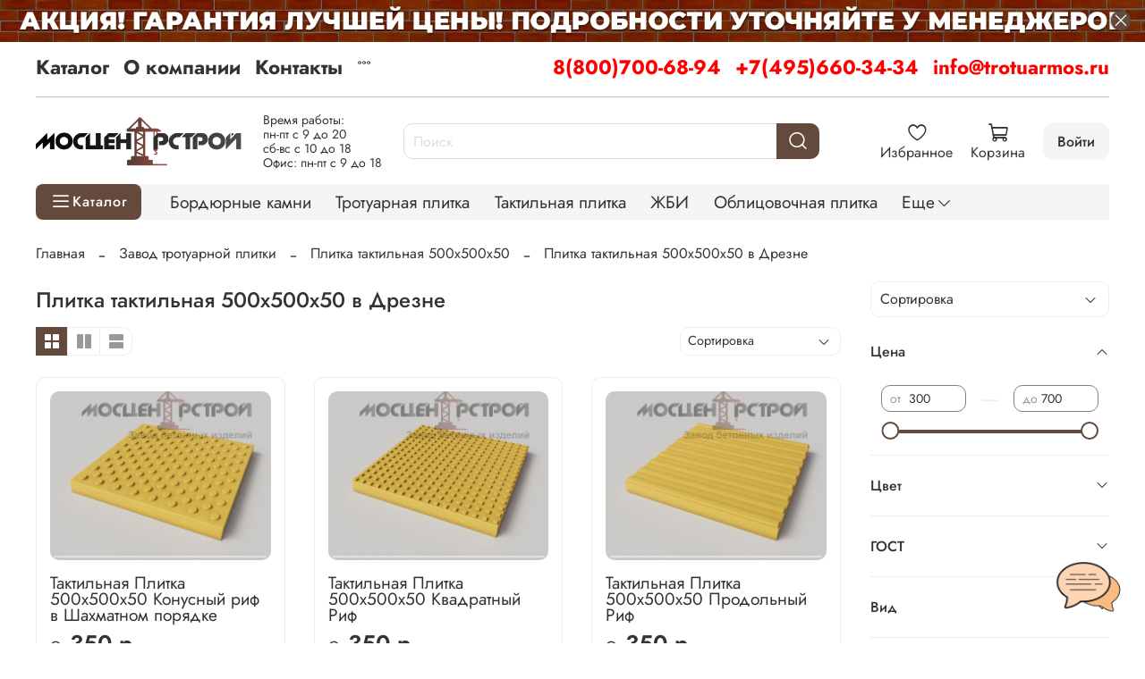

--- FILE ---
content_type: text/html; charset=utf-8
request_url: https://trotuarmos.ru/collection/plitka-taktilnaya-500h500h50/drezna
body_size: 84755
content:
<!DOCTYPE html>
<html
  style="
    --color-btn-bg:#64493D;
--color-btn-bg-is-dark:true;
--bg:#FFFFFF;
--bg-is-dark:false;

--color-text: var(--color-text-dark);
--color-text-minor-shade: var(--color-text-dark-minor-shade);
--color-text-major-shade: var(--color-text-dark-major-shade);
--color-text-half-shade: var(--color-text-dark-half-shade);

--color-notice-warning-is-dark:false;
--color-notice-success-is-dark:false;
--color-notice-error-is-dark:false;
--color-notice-info-is-dark:false;
--color-form-controls-bg:var(--bg);
--color-form-controls-bg-disabled:var(--bg-minor-shade);
--color-form-controls-border-color:var(--bg-half-shade);
--color-form-controls-color:var(--color-text);
--is-editor:false;


  "
  >
  <head><meta data-config="{&quot;collection_filter_version&quot;:1658740631,&quot;collection_products_count&quot;:10}" name="page-config" content="" /><meta data-config="{&quot;money_with_currency_format&quot;:{&quot;delimiter&quot;:&quot;&quot;,&quot;separator&quot;:&quot;.&quot;,&quot;format&quot;:&quot;%n %u&quot;,&quot;unit&quot;:&quot;р.&quot;,&quot;show_price_without_cents&quot;:1},&quot;currency_code&quot;:&quot;RUR&quot;,&quot;currency_iso_code&quot;:&quot;RUB&quot;,&quot;default_currency&quot;:{&quot;title&quot;:&quot;Российский рубль&quot;,&quot;code&quot;:&quot;RUR&quot;,&quot;rate&quot;:1.0,&quot;format_string&quot;:&quot;%n %u&quot;,&quot;unit&quot;:&quot;р.&quot;,&quot;price_separator&quot;:&quot;&quot;,&quot;is_default&quot;:true,&quot;price_delimiter&quot;:&quot;&quot;,&quot;show_price_with_delimiter&quot;:false,&quot;show_price_without_cents&quot;:true},&quot;facebook&quot;:{&quot;pixelActive&quot;:false,&quot;currency_code&quot;:&quot;RUB&quot;,&quot;use_variants&quot;:null},&quot;vk&quot;:{&quot;pixel_active&quot;:null,&quot;price_list_id&quot;:null},&quot;new_ya_metrika&quot;:true,&quot;ecommerce_data_container&quot;:&quot;dataLayer&quot;,&quot;common_js_version&quot;:null,&quot;vue_ui_version&quot;:null,&quot;feedback_captcha_enabled&quot;:true,&quot;account_id&quot;:674995,&quot;hide_items_out_of_stock&quot;:false,&quot;forbid_order_over_existing&quot;:false,&quot;minimum_items_price&quot;:15000,&quot;enable_comparison&quot;:true,&quot;locale&quot;:&quot;ru&quot;,&quot;client_group&quot;:null,&quot;consent_to_personal_data&quot;:{&quot;active&quot;:false,&quot;obligatory&quot;:true,&quot;description&quot;:&quot;Настоящим подтверждаю, что я ознакомлен и согласен с условиями \u003ca href=&#39;/page/oferta&#39; target=&#39;blank&#39;\u003eоферты и политики конфиденциальности\u003c/a\u003e.&quot;},&quot;recaptcha_key&quot;:&quot;6LfXhUEmAAAAAOGNQm5_a2Ach-HWlFKD3Sq7vfFj&quot;,&quot;recaptcha_key_v3&quot;:&quot;6LcZi0EmAAAAAPNov8uGBKSHCvBArp9oO15qAhXa&quot;,&quot;yandex_captcha_key&quot;:&quot;ysc1_ec1ApqrRlTZTXotpTnO8PmXe2ISPHxsd9MO3y0rye822b9d2&quot;,&quot;checkout_float_order_content_block&quot;:true,&quot;available_products_characteristics_ids&quot;:null,&quot;sber_id_app_id&quot;:&quot;5b5a3c11-72e5-4871-8649-4cdbab3ba9a4&quot;,&quot;theme_generation&quot;:4,&quot;quick_checkout_captcha_enabled&quot;:false,&quot;max_order_lines_count&quot;:500,&quot;sber_bnpl_min_amount&quot;:1000,&quot;sber_bnpl_max_amount&quot;:150000,&quot;counter_settings&quot;:{&quot;data_layer_name&quot;:&quot;dataLayer&quot;,&quot;new_counters_setup&quot;:false,&quot;add_to_cart_event&quot;:true,&quot;remove_from_cart_event&quot;:true,&quot;add_to_wishlist_event&quot;:true},&quot;site_setting&quot;:{&quot;show_cart_button&quot;:true,&quot;show_service_button&quot;:false,&quot;show_marketplace_button&quot;:false,&quot;show_quick_checkout_button&quot;:false},&quot;warehouses&quot;:[],&quot;captcha_type&quot;:&quot;google&quot;,&quot;human_readable_urls&quot;:false}" name="shop-config" content="" /><meta name='js-evnvironment' content='production' /><meta name='default-locale' content='ru' /><meta name='insales-redefined-api-methods' content="[]" />
<!--InsalesCounter -->
<script type="text/javascript">
(function() {
  if (typeof window.__insalesCounterId !== 'undefined') {
    return;
  }

  try {
    Object.defineProperty(window, '__insalesCounterId', {
      value: 674995,
      writable: true,
      configurable: true
    });
  } catch (e) {
    console.error('InsalesCounter: Failed to define property, using fallback:', e);
    window.__insalesCounterId = 674995;
  }

  if (typeof window.__insalesCounterId === 'undefined') {
    console.error('InsalesCounter: Failed to set counter ID');
    return;
  }

  let script = document.createElement('script');
  script.async = true;
  script.src = '/javascripts/insales_counter.js?7';
  let firstScript = document.getElementsByTagName('script')[0];
  firstScript.parentNode.insertBefore(script, firstScript);
})();
</script>
<!-- /InsalesCounter -->
<meta name="csrf-param" content="authenticity_token" />
<meta name="csrf-token" content="Erc0f2oqM4ZGmnY0deskXdyHkp__WPamA59Eoi2D1smhFL1B1ElZT2DHRlS1TagfkTgIBSKvn0vlTEZJ8K_V5Q" />
    <!-- meta -->
<meta charset="UTF-8">

<title>Купить плитку тактильную 500х500х50 в Дрезне</title><meta name="description" content="Купить тактильную плитку с рифом 500х500х50 мм из бетона можно по цене производителя в нашем интернет-магазине строительных материалов. Гарантируем высокое качество всей продукции, которая представлена в наличии. Быстрая доставка заказов по Дрезне."> 
<meta data-config="{&quot;static-versioned&quot;: &quot;1.38&quot;}" name="theme-meta-data" content="">

<script type="application/ld+json">
{
	"@context": "https://schema.org",
	"@type": "BreadcrumbList",
	"itemListElement": [
	{
		"@type": "ListItem",
		"position": 1,
		"name": "Главная",
		"item": "https://trotuarmos.ru"
	},{
							"@type": "ListItem",
							"position": 2,
							"name": "Завод тротуарной плитки",
							"item": "https://trotuarmos.ru/collection/kategorii-dlya-seo"
						},{
							"@type": "ListItem",
							"position": 3,
							"name": "Плитка тактильная 500х500х50",
							"item": "https://trotuarmos.ru/collection/plitka-taktilnaya-500h500h50"
						},{
							"@type": "ListItem",
							"position": 4,
							"name": "Плитка тактильная 500х500х50 в Дрезне",
							"item": "https://trotuarmos.ru"
						}]
}</script>



<meta name="robots" content="index,follow">
<meta http-equiv="X-UA-Compatible" content="IE=edge,chrome=1">
<meta name="viewport" content="width=device-width, initial-scale=1.0">
<meta name="SKYPE_TOOLBAR" content="SKYPE_TOOLBAR_PARSER_COMPATIBLE">
<meta name="format-detection" content="telephone=no">
<script src="https://static.insales-cdn.com/assets/1/431/6496687/1767017935/mask.js" charset="utf-8"></script>

<!-- canonical url--><link rel="canonical" href="https://trotuarmos.ru/collection/plitka-taktilnaya-500h500h50/drezna">

<!-- rss feed-->
  
    
    <meta property="og:title" content="Плитка тактильная 500х500х50 в Дрезне">
  
  
  <meta property="og:type" content="website">
  <meta property="og:url" content="https://trotuarmos.ru/collection/plitka-taktilnaya-500h500h50/drezna">




<!-- icons-->
<!-- icons-->
      
      <link rel="icon" type="image/png" href="https://static.insales-cdn.com/files/1/4965/36107109/original/favicon__2_.png">
      <link rel="icon" type="image/png" sizes="16x16" href="https://static.insales-cdn.com/r/J7OGj1T2vv0/rs:fill-down:16:16:1/q:100/plain/files/1/4965/36107109/original/favicon__2_.png@png">
      <link rel="icon" type="image/png" sizes="32x32" href="https://static.insales-cdn.com/r/X67Gvqd4pG0/rs:fill-down:32:32:1/q:100/plain/files/1/4965/36107109/original/favicon__2_.png@png">
      <link rel="icon" type="image/png" sizes="48x48" href="https://static.insales-cdn.com/r/9klCAP7e1Ms/rs:fill-down:48:48:1/q:100/plain/files/1/4965/36107109/original/favicon__2_.png@png">
      <link rel="apple-touch-icon-precomposed" sizes="180x180" href="https://static.insales-cdn.com/r/SEDOQDh23Yw/rs:fill-down:180:180:1/q:100/plain/files/1/4965/36107109/original/favicon__2_.png@png">
      <link rel="apple-touch-icon-precomposed" sizes="167x167" href="https://static.insales-cdn.com/r/d74deQP9Ais/rs:fill-down:167:167:1/q:100/plain/files/1/4965/36107109/original/favicon__2_.png@png">
      <link rel="apple-touch-icon-precomposed" sizes="152x152" href="https://static.insales-cdn.com/r/HKs0g1Vs7HM/rs:fill-down:152:152:1/q:100/plain/files/1/4965/36107109/original/favicon__2_.png@png">
      <link rel="apple-touch-icon-precomposed" sizes="120x120" href="https://static.insales-cdn.com/r/Knh5DbWQD5A/rs:fill-down:120:120:1/q:100/plain/files/1/4965/36107109/original/favicon__2_.png@png">
      <link rel="apple-touch-icon-precomposed" sizes="76x76" href="https://static.insales-cdn.com/r/JGr-sr8BJ7M/rs:fill-down:76:76:1/q:100/plain/files/1/4965/36107109/original/favicon__2_.png@png">
      <link rel="apple-touch-icon" href="https://static.insales-cdn.com/files/1/4965/36107109/original/favicon__2_.png"><meta name="msapplication-TileColor" content="#64493D">
  <meta name="msapplication-TileImage" content="https://static.insales-cdn.com/r/-w0Q9dP3pjw/rs:fill-down:144:144:1/q:100/plain/files/1/4965/36107109/original/favicon__2_.png@png"><style media="screen">
  @supports (content-visibility: hidden) {
    body:not(.settings_loaded) {
      content-visibility: hidden;
    }
  }
  @supports not (content-visibility: hidden) {
    body:not(.settings_loaded) {
      visibility: hidden;
    }
  }
</style>
<style>
  .settings_loaded .preloader {
  	display: none;
  }
  .preloader {
  position: fixed;
  top: 0;
  left: 0;
  width: 100%;
  height: 100%;
  z-index: 9999999999999;
  background: var(--bg);
  opacity: 1;
  visibility: visible;
  -webkit-transition: 0.2s all;
  -moz-transition: 0.2s all;
  -ms-transition: 0.2s all;
  -o-transition: 0.2s all;
  transition: 0.2s all;
      align-items: center;
  justify-content: center;
  display: flex;
  }
  .lds-ellipsis {
  display: inline-block;
  position: relative;
  width: 80px;
  height: 80px;
    opacity: 0.5;
}
.lds-ellipsis div {
  position: absolute;
  top: 33px;
  width: 13px;
  height: 13px;
  border-radius: 50%;
  background: #ddd;
  animation-timing-function: cubic-bezier(0, 1, 1, 0);
}
.lds-ellipsis div:nth-child(1) {
  left: 8px;
  animation: lds-ellipsis1 0.6s infinite;
}
.lds-ellipsis div:nth-child(2) {
  left: 8px;
  animation: lds-ellipsis2 0.6s infinite;
}
.lds-ellipsis div:nth-child(3) {
  left: 32px;
  animation: lds-ellipsis2 0.6s infinite;
}
.lds-ellipsis div:nth-child(4) {
  left: 56px;
  animation: lds-ellipsis3 0.6s infinite;
}
@keyframes lds-ellipsis1 {
  0% {
    transform: scale(0);
  }
  100% {
    transform: scale(1);
  }
}
@keyframes lds-ellipsis3 {
  0% {
    transform: scale(1);
  }
  100% {
    transform: scale(0);
  }
}
@keyframes lds-ellipsis2 {
  0% {
    transform: translate(0, 0);
  }
  100% {
    transform: translate(24px, 0);
  }
}
</style>

    
  </head>
  <body data-multi-lang="false" data-theme-template="collection" data-sidebar-type="normal" data-sidebar-position="right">
    <div class="preloader">
      <div class="lds-ellipsis"><div></div><div></div><div></div><div></div></div>
    </div>
    <noscript>
<div class="njs-alert-overlay">
  <div class="njs-alert-wrapper">
    <div class="njs-alert">
      <p></p>
    </div>
  </div>
</div>
</noscript>

    <div class="page_layout page_layout_normal_right page_layout_section_top">
      <header>
      
        <div
  class="layout widget-type_system_widget_v4_banner_top_1_1"
  style="--open-link:normal; --layout-wide-bg:true; --layout-pt:0vw; --layout-pb:0vw; --layout-wide-content:true; --layout-edge:true; --hide-desktop:false; --hide-mobile:true;"
  data-widget-drop-item-id="194934201"
  
  >
  <div class="layout__content">
    





<div class="banner-top" data-id-desktop="banner-top-78455758-1920х70png">
  <div class="banner-top__item">
    
      <div class="banner-top__item-image img-height">
        
        
        
            <picture>
              <source media="(min-width:769px)"
                      srcset="https://static.insales-cdn.com/r/LizIXT6C2G8/rs:fit:1920:0:1/q:100/plain/files/1/1473/89630145/original/1920%D1%8570.png@webp"
                      type="image/webp" loading="lazy">

              <source media="(max-width:768px)"
                      srcset="https://static.insales-cdn.com/r/3QAQgXQuHRw/rs:fit:768:0:1/q:100/plain/files/1/1473/89630145/original/1920%D1%8570.png@webp"
                      type="image/webp" loading="lazy">
              <img
                   src="https://static.insales-cdn.com/r/kdrokz8ITwM/rs:fit:1920:0:1/q:100/plain/files/1/1473/89630145/original/1920%D1%8570.png@png"
                   loading="lazy" alt="">
            </picture>
            <object class="banner-top__link">
              <button class="button button_size-l js-banner-top-close">
                <span class="icon icon-times"></span>
              </button>
            </object>
        </div>
  </div>
</div>





  </div>
</div>

      
        <div
  class="layout widget-type_system_widget_v4_banner_top_1_1"
  style="--open-link:normal; --layout-wide-bg:true; --layout-pt:0vw; --layout-pb:0vw; --layout-wide-content:true; --layout-edge:true; --hide-desktop:true; --hide-mobile:false;"
  data-widget-drop-item-id="194934233"
  
  >
  <div class="layout__content">
    





<div class="banner-top" data-id-desktop="banner-top-78455762-800х50png">
  <div class="banner-top__item">
    
      <div class="banner-top__item-image img-height">
        
        
        
            <picture>
              <source media="(min-width:769px)"
                      srcset="https://static.insales-cdn.com/r/W07BJLhn-70/rs:fit:1920:0:1/q:100/plain/files/1/1697/89630369/original/800%D1%8550.png@webp"
                      type="image/webp" loading="lazy">

              <source media="(max-width:768px)"
                      srcset="https://static.insales-cdn.com/r/HgDDd2LSYNk/rs:fit:768:0:1/q:100/plain/files/1/1697/89630369/original/800%D1%8550.png@webp"
                      type="image/webp" loading="lazy">
              <img
                   src="https://static.insales-cdn.com/r/3b4kx97Mcew/rs:fit:1920:0:1/q:100/plain/files/1/1697/89630369/original/800%D1%8550.png@png"
                   loading="lazy" alt="">
            </picture>
            <object class="banner-top__link">
              <button class="button button_size-l js-banner-top-close">
                <span class="icon icon-times"></span>
              </button>
            </object>
        </div>
  </div>
</div>





  </div>
</div>

      
        <div
  class="layout widget-type_widget_v4_header_8_cfcb0c6ebeb7b51ea2127a2c248df25a"
  style="--logo-img:'https://static.insales-cdn.com/files/1/6886/36068070/original/logotype_19a8ac3d5202ec9beb49434280ef1c7e.jpg'; --logo-max-width:230px; --use_dropdown_cart:true; --use_fast_search:true; --live-search:false; --hide-menu:false; --show-top-panel:true; --hide-search:false; --hide-language:false; --hide-personal:false; --hide-compare:false; --hide-favorite:false; --hide-menu-photo:false; --search-border-radius:10px; --bag-fast-search:#FFFFFF; --bag-fast-search-is-light:true; --bag-fast-search-minor-shade:#f7f7f7; --bag-fast-search-minor-shade-is-light:true; --bag-fast-search-major-shade:#ededed; --bag-fast-search-major-shade-is-light:true; --bag-fast-search-half-shade:#808080; --bag-fast-search-half-shade-is-dark:true; --bag-fast-searching:#C29E8F; --bag-fast-searching-is-dark:true; --bag-fast-searching-minor-shade:#cdb1a5; --bag-fast-searching-minor-shade-is-light:true; --bag-fast-searching-major-shade:#d9c4bb; --bag-fast-searching-major-shade-is-light:true; --bag-fast-searching-half-shade:#fdfcfc; --bag-fast-searching-half-shade-is-light:true; --color-fast-search:#000000; --color-fast-search-is-dark:true; --color-fast-search-minor-shade:#1a1a1a; --color-fast-search-minor-shade-is-dark:true; --color-fast-search-major-shade:#333333; --color-fast-search-major-shade-is-dark:true; --color-fast-search-half-shade:#808080; --color-fast-search-half-shade-is-dark:true; --color-fast-search-overlap:#64493D; --color-fast-search-overlap-is-dark:true; --color-fast-search-overlap-minor-shade:#7b594b; --color-fast-search-overlap-minor-shade-is-dark:true; --color-fast-search-overlap-major-shade:#906958; --color-fast-search-overlap-major-shade-is-dark:true; --color-fast-search-overlap-half-shade:#bda093; --color-fast-search-overlap-half-shade-is-dark:true; --margin_top:10px; --use_line-border:true; --border-radius:10px; --bag-dropdown:#FFFFFF; --bag-dropdown-is-light:true; --bag-dropdown-minor-shade:#f7f7f7; --bag-dropdown-minor-shade-is-light:true; --bag-dropdown-major-shade:#ededed; --bag-dropdown-major-shade-is-light:true; --bag-dropdown-half-shade:#808080; --bag-dropdown-half-shade-is-dark:true; --border-dropdown:#64493D; --border-dropdown-is-dark:true; --border-dropdown-minor-shade:#7b594b; --border-dropdown-minor-shade-is-dark:true; --border-dropdown-major-shade:#906958; --border-dropdown-major-shade-is-dark:true; --border-dropdown-half-shade:#bda093; --border-dropdown-half-shade-is-dark:true; --color-dropdown:#000000; --color-dropdown-is-dark:true; --color-dropdown-minor-shade:#1a1a1a; --color-dropdown-minor-shade-is-dark:true; --color-dropdown-major-shade:#333333; --color-dropdown-major-shade-is-dark:true; --color-dropdown-half-shade:#808080; --color-dropdown-half-shade-is-dark:true; --bage-bg:#64493D; --bage-bg-is-dark:true; --bage-bg-minor-shade:#7b594b; --bage-bg-minor-shade-is-dark:true; --bage-bg-major-shade:#906958; --bage-bg-major-shade-is-dark:true; --bage-bg-half-shade:#bda093; --bage-bg-half-shade-is-dark:true; --bg-cat-menu:#FFFFFF; --bg-cat-menu-is-light:true; --bg-cat-menu-minor-shade:#f7f7f7; --bg-cat-menu-minor-shade-is-light:true; --bg-cat-menu-major-shade:#ededed; --bg-cat-menu-major-shade-is-light:true; --bg-cat-menu-half-shade:#808080; --bg-cat-menu-half-shade-is-dark:true; --layout-wide-bg:true; --img-border-radius:0px; --layout-pt:1vw; --layout-pb:1vw; --layout-wide-content:false; --mobile-panel-right-btn:cart; --hide-desktop:false; --hide-mobile:false;"
  data-widget-drop-item-id="66635397"
  
  >
  <div class="layout__content">
    








  <div class="filling-block"></div>
<div class="header " id="header-with-left-menu">
  
  <div class="header__area-top-panel">
    
<div class="top-panel">
	<div class="top-panel__menu">
      
      <ul class="header__menu js-cut-list" data-navigation data-menu-handle="main-menu">
        
        <li class="header__menu-item" data-navigation-item data-menu-item-id="7533696">
          <div class="header__menu-controls">
            <a href="/collection/all" class="header__menu-link " data-navigation-link="/collection/all">
              Каталог
            </a>
          </div>
        </li>
        
        <li class="header__menu-item" data-navigation-item data-menu-item-id="7533697">
          <div class="header__menu-controls">
            <a href="/page/about-us" class="header__menu-link " data-navigation-link="/page/about-us">
              О компании
            </a>
          </div>
        </li>
        
        <li class="header__menu-item" data-navigation-item data-menu-item-id="7533698">
          <div class="header__menu-controls">
            <a href="/page/contacts" class="header__menu-link " data-navigation-link="/page/contacts">
              Контакты
            </a>
          </div>
        </li>
        
        <li class="header__menu-item" data-navigation-item data-menu-item-id="26629595">
          <div class="header__menu-controls">
            <a href="/page/oplata-i-dostavka" class="header__menu-link " data-navigation-link="/page/oplata-i-dostavka">
              Оплата и доставка
            </a>
          </div>
        </li>
        
        <li class="header__menu-item" data-navigation-item data-menu-item-id="12946745">
          <div class="header__menu-controls">
            <a href="/page/sertifikaty" class="header__menu-link " data-navigation-link="/page/sertifikaty">
              Сертификаты
            </a>
          </div>
        </li>
        
        <li class="header__menu-item" data-navigation-item data-menu-item-id="13377060">
          <div class="header__menu-controls">
            <a href="/blogs/stati" class="header__menu-link " data-navigation-link="/blogs/stati">
              Статьи
            </a>
          </div>
        </li>
        
        <li class="header__menu-item" data-navigation-item data-menu-item-id="26634711">
          <div class="header__menu-controls">
            <a href="/page/lookbook2" class="header__menu-link " data-navigation-link="/page/lookbook2">
              Фото
            </a>
          </div>
        </li>
        
      </ul>
      
  	</div>
  	<div class="top-panel__phones">
      <ul>
        
        <li>
        	      <a class="phone-value" href="tel:88007006894">8(800)700-68-94</a>
        </li>
        
        
        <li>
        	      <a class="phone-value" href="tel:+74956603434">+7(495)660-34-34</a>
        </li>
        
        
        <li>
        	<a class="phone-value" href="mailto: info@trotuarmos.ru"> info@trotuarmos.ru</a>
        </li>
        
      </ul>
  	</div>
</div>

  </div>
  
  <div class="header__content ">
    <div class="header__area-logo">
      
  
    
      <a href=" / " class="header__logo">
        <img src="https://static.insales-cdn.com/files/1/6886/36068070/original/logotype_19a8ac3d5202ec9beb49434280ef1c7e.jpg" alt="Завод бетонных изделий МосЦентрСтрой" title="Завод бетонных изделий МосЦентрСтрой" />
      </a>
    
  

    </div>
    <div class="header__area-show-menu hide-on_pc">
      <div class="info-text">
        <p>Время работы:</p>
<p>пн-пт с 9 до 20</p>
<p>сб-вс с 10 до 18</p>
<p>Офис: пн-пт с 9 до 18</p>
      </div>
      <button class="header__show-menu-btn js-toggle-cat-menu">
        <span class="icon icon-bars _show hide-desk" ></span>
      	<span class="icon icon-times _hide hide-desk"></span>
        <span class="_show hide-mob" >каталог</span>
      	<span class="_hide hide-mob">каталог</span>
      </button>
    </div>
    <div class="header__area-search">
		
<div class="header__search">
  <form action="/search" onmouseout="$('#fast_search').hide();" onmouseover="$('#fast_search').show()" method="get" class="header__search-form">
    <input id="search-widget-input" type="text" autocomplete="off"  class="search-widget-input form-control form-control_size-l header__search-field" name="q" value="" placeholder="Поиск" />
    <input type="hidden" name="lang" value="ru">
          
    <div id="fast_search" class="fast_search" onmouseover="$('#fast_search').show()" onmouseout="$('#fast_search').hide()" style="display: none; border: none;">  
    </div>
  
    <div class="header__search__results" data-search-result></div>
  </form>
  <button type="button" class="header__search-btn js-start-search">
    <span class="icon icon-search _show"></span>
  </button>
</div>

    </div>
    <div class="header__area-languages">
    	
  

    </div>
    <div class="header__area-controls">
      

          

          <a class="contacts-link" href="/page/contacts">
            <img src="https://static.insales-cdn.com/files/1/4481/79982977/original/icons8-часы-100.png">
          </a>

          
            <a href="/favorites" class="header__control-btn header__favorite">
              <span class="icon icon-favorites">
                <span class="header__control-bage favorites-empty" data-ui-favorites-counter>0</span>
              </span>
              <span class="header__control-text">Избранное</span>
            </a>
          

          <a href="/cart_items" class="header__control-btn header__cart minicart_use">
            <span class="icon icon-cart">
              <span class="header__control-bage cart-empty" data-cart-positions-count></span>
            </span>
            <span class="header__control-text">Корзина</span>
          </a>
          
            <a href="/client_account/orders" class="header__control-btn header__cabinet">
              <span class="header__control-text-cs">Войти</span>
            </a>
          

          
          <a href="tel:88007006894" class="header__control-btn header__mobile-phone">
            <span class="icon icon-phone"></span>
          </a>
          
    </div>
  </div>
  <div class="collection_custom">
    <div class="header__area-show-menu">
      <button class="header__show-menu-btn js-toggle-cat-menu">
        <span class="icon icon-bars _show" ></span>
        <span class="icon icon-times _hide"></span>
        <span class="_show hide-mob" >Каталог</span>
        <span class="_hide hide-mob">Каталог</span>
      </button>
    </div>
    <div class="collection_navigation_custom">
      
  
    
    
    
      <div class="collections-wrapper">
        <ul class="collections js-cut-list-collections" data-navigation data-more-title=Еще>

          
            
              <li class="collections__item" data-navigation-item>
                <div class="collections__controls">
                  <a href="/collection/bordyurnye-kamni" class="collections__link" data-navigation-link="/collection/bordyurnye-kamni" >
                    Бордюрные камни
                  </a>
                </div>
              </li>
            
          
            
              <li class="collections__item" data-navigation-item>
                <div class="collections__controls">
                  <a href="/collection/trotuarnaya-plitka-vibropressovannaya" class="collections__link" data-navigation-link="/collection/trotuarnaya-plitka-vibropressovannaya" >
                    Тротуарная плитка
                  </a>
                </div>
              </li>
            
          
            
              <li class="collections__item" data-navigation-item>
                <div class="collections__controls">
                  <a href="/collection/taktilnaya-plitka" class="collections__link" data-navigation-link="/collection/taktilnaya-plitka" >
                    Тактильная плитка
                  </a>
                </div>
              </li>
            
          
            
              <li class="collections__item" data-navigation-item>
                <div class="collections__controls">
                  <a href="/collection/zhbi" class="collections__link" data-navigation-link="/collection/zhbi" >
                    ЖБИ
                  </a>
                </div>
              </li>
            
          
            
              <li class="collections__item" data-navigation-item>
                <div class="collections__controls">
                  <a href="/collection/oblitsovochnaya-plitka" class="collections__link" data-navigation-link="/collection/oblitsovochnaya-plitka" >
                    Облицовочная плитка
                  </a>
                </div>
              </li>
            
          
            
              <li class="collections__item" data-navigation-item>
                <div class="collections__controls">
                  <a href="/collection/vodostokikryshki-na-stolby" class="collections__link" data-navigation-link="/collection/vodostokikryshki-na-stolby" >
                    Водостоки/навершия/ступени
                  </a>
                </div>
              </li>
            
          
            
          
            
          

        </ul>
      </div>
    
  
    </div>
  </div>
  <div class="header-cat-menu _hide">
    
<div class="m-cat-menu m-cat-menu__wrapper">
  

  

  
  <ul class="m-cat-menu__root-level m-cat-menu__list">
    <div class="m-cat-menu__header">
      <li class="title">Каталог</li>
      <div class="header__area-languages">
        
  

      </div>
    </div>
    
    
            
              
              
              

              
              

              
              

              
                

                

                <li >
                    <a href="/collection/bordyurnye-kamni">
                      
                        
                          
                            <picture>
                              <source class="lazy_srcset"  srcsert="https://static.insales-cdn.com/r/DymJxPfS_hQ/rs:fit:100:100:1/plain/files/1/5805/16561837/original/1_690eb0a42f54c387bea9a71dc067c7ba.png@webp" data-srcset="https://static.insales-cdn.com/r/DymJxPfS_hQ/rs:fit:100:100:1/plain/files/1/5805/16561837/original/1_690eb0a42f54c387bea9a71dc067c7ba.png@webp" type="image/webp">
                              <img class="lazy menu-icon"  src="https://static.insales-cdn.com/files/1/5805/16561837/original/1_690eb0a42f54c387bea9a71dc067c7ba.png" data-src="https://static.insales-cdn.com/files/1/5805/16561837/original/1_690eb0a42f54c387bea9a71dc067c7ba.png" alt="Бордюрные камни" >
                            </picture>
                          
                        
                          
                        
                          
                        
                          
                        
                          
                        
                          
                        
                          
                        
                          
                        
                          
                        
                          
                        
                          
                        
                          
                         
                        <span class="title">Бордюрные камни</span>
                      
                      
                    </a>
                  

                  

                  
                  </li>
                  

                  
              
            
              
              
              

              
              

              
              

              
                

                

                <li class="m-cat-menu__show-next-level show-level-1">
                    <a href="/collection/trotuarnaya-plitka-vibropressovannaya">
                      
                        
                          
                        
                          
                            <picture>
                              <source class="lazy_srcset"  srcsert="https://static.insales-cdn.com/r/mukadu8GD2c/rs:fit:100:100:1/plain/files/1/4292/16617668/original/10.png@webp" data-srcset="https://static.insales-cdn.com/r/mukadu8GD2c/rs:fit:100:100:1/plain/files/1/4292/16617668/original/10.png@webp" type="image/webp">
                              <img class="lazy menu-icon"  src="https://static.insales-cdn.com/files/1/4292/16617668/original/10.png" data-src="https://static.insales-cdn.com/files/1/4292/16617668/original/10.png" alt="Тротуарная плитка" >
                            </picture>
                          
                        
                          
                        
                          
                        
                          
                        
                          
                        
                          
                        
                          
                        
                          
                        
                          
                        
                          
                        
                          
                         
                        <span class="title">Тротуарная плитка</span>
                      
                      
                          <span class="icon icon-angle-right"></span>
                      
                    </a>
                  
                  <div class="m-cat-menu__level-1 m-cat-menu__wrapper">
                    <ul class="m-cat-menu__level-1-list m-cat-menu__list">
                      <div class="m-cat-menu__header">
                        <li class="title">Тротуарная плитка</li>
                        <button type="button" class="button m-cat-menu__back-btn"><span class="icon icon-arrow-left"></span></button>
                      </div>
                  

                  

                  

                  
              
            
              
              
              

              
              

              
              

              
                

                

                <li >
                    <a href="/collection/bruschatka-2">
                      
                      	Брусчатка
                      
                      
                    </a>
                  

                  

                  
                  </li>
                  

                  
              
            
              
              
              

              
              

              
              

              
                

                

                <li class="m-cat-menu__show-next-level show-level-2">
                    <a href="/collection/kvadratnaya-plitka">
                      
                      	Квадратная плитка
                      
                      
                          <span class="icon icon-angle-right"></span>
                      
                    </a>
                  
                  <div class="m-cat-menu__level-2 m-cat-menu__wrapper">
                    <ul class="m-cat-menu__level-2-list m-cat-menu__list">
                      <div class="m-cat-menu__header">
                        <li class="title">Квадратная плитка</li>
                        <button type="button" class="button m-cat-menu__back-btn"><span class="icon icon-arrow-left"></span></button>
                      </div>
                  

                  

                  

                  
              
            
              
              
              

              
              

              
              

              
                

                

                <li >
                    <a href="/collection/200h200mm">
                      
                      	200х200мм
                      
                      
                    </a>
                  

                  

                  
                  </li>
                  

                  
              
            
              
              
              

              
              

              
              

              
                

                

                <li >
                    <a href="/collection/300h300mm">
                      
                      	300х300мм
                      
                      
                    </a>
                  

                  

                  
                  </li>
                  

                  
              
            
              
              
              

              
              

              
              

              
                

                

                <li >
                    <a href="/collection/330h330mm">
                      
                      	330х330мм
                      
                      
                    </a>
                  

                  

                  
                  </li>
                  

                  
              
            
              
              
              

              
              

              
              

              
                

                

                <li >
                    <a href="/collection/400h400mm">
                      
                      	400х400мм
                      
                      
                    </a>
                  

                  

                  
                  </li>
                  

                  
              
            
              
              
              

              
              

              
              

              
                

                

                <li >
                    <a href="/collection/500h500mm">
                      
                      	500х500мм
                      
                      
                    </a>
                  

                  

                  
                  </li>
                  

                  
              
            
              
              
              

              
              

              
              

              
                

                

                <li >
                    <a href="/collection/600h600mm">
                      
                      	600х600мм
                      
                      
                    </a>
                  

                  

                  
                  </li>
                  

                  
              
            
              
              
              

              
              

              
              

              
                

                
                  
                          
                    	</ul>
					</div>
                  

                  </li>
                

                <li >
                    <a href="/collection/pryamougolnaya-plitka">
                      
                      	Прямоугольная плитка
                      
                      
                    </a>
                  

                  

                  
                  </li>
                  

                  
              
            
              
              
              

              
              

              
              

              
                

                

                <li >
                    <a href="/collection/volnakatushka">
                      
                      	Волна/Катушка/Толстушка
                      
                      
                    </a>
                  

                  

                  
                  </li>
                  

                  
              
            
              
              
              

              
              

              
              

              
                

                

                <li >
                    <a href="/collection/staryy-gorodbruk">
                      
                      	Старый Город/Новый Город/Булыжник
                      
                      
                    </a>
                  

                  

                  
                  </li>
                  

                  
              
            
              
              
              

              
              

              
              

              
                

                

                <li >
                    <a href="/collection/shestigrannik">
                      
                      	Шестигранник/Ромб
                      
                      
                    </a>
                  

                  

                  
                  </li>
                  

                  
              
            
              
              
              

              
              

              
              

              
                

                

                <li >
                    <a href="/collection/gazonnaya-reshetka">
                      
                      	Газонная решетка
                      
                      
                    </a>
                  

                  

                  
                  </li>
                  

                  
              
            
              
              
              

              
              

              
              

              
                

                

                <li >
                    <a href="/collection/40mm">
                      
                      	Толщина 40 мм
                      
                      
                    </a>
                  

                  

                  
                  </li>
                  

                  
              
            
              
              
              

              
              

              
              

              
                

                

                <li >
                    <a href="/collection/50mm">
                      
                      	Толщина 50 мм
                      
                      
                    </a>
                  

                  

                  
                  </li>
                  

                  
              
            
              
              
              

              
              

              
              

              
                

                

                <li >
                    <a href="/collection/60mm">
                      
                      	Толщина 60 мм
                      
                      
                    </a>
                  

                  

                  
                  </li>
                  

                  
              
            
              
              
              

              
              

              
              

              
                

                

                <li >
                    <a href="/collection/70mm">
                      
                      	Толщина 70 мм
                      
                      
                    </a>
                  

                  

                  
                  </li>
                  

                  
              
            
              
              
              

              
              

              
              

              
                

                

                <li >
                    <a href="/collection/80mm">
                      
                      	Толщина 80 мм
                      
                      
                    </a>
                  

                  

                  
                  </li>
                  

                  
              
            
              
              
              

              
              

              
              

              
                

                

                <li >
                    <a href="/collection/100mm">
                      
                      	Толщина 100 мм
                      
                      
                    </a>
                  

                  

                  
                  </li>
                  

                  
              
            
              
              
              

              
              

              
              

              
                

                

                <li >
                    <a href="/collection/colormix">
                      
                      	ColorMix
                      
                      
                    </a>
                  

                  

                  
                  </li>
                  

                  
              
            
              
              
              

              
              

              
              

              
                

                
                  
                          
                    	</ul>
					</div>
                  

                  </li>
                

                <li class="m-cat-menu__show-next-level show-level-1">
                    <a href="/collection/taktilnaya-plitka">
                      
                        
                          
                        
                          
                        
                          
                            <picture>
                              <source class="lazy_srcset"  srcsert="https://static.insales-cdn.com/r/3MZiZ_ZUQv0/rs:fit:100:100:1/plain/files/1/2856/37079848/original/%D0%A2%D0%B0%D0%BA%D1%82%D0%B8%D0%BB%D1%8C%D0%BD%D0%B0%D1%8F_%D0%BF%D0%BB%D0%B8%D1%82%D0%BA%D0%B0.png@webp" data-srcset="https://static.insales-cdn.com/r/3MZiZ_ZUQv0/rs:fit:100:100:1/plain/files/1/2856/37079848/original/%D0%A2%D0%B0%D0%BA%D1%82%D0%B8%D0%BB%D1%8C%D0%BD%D0%B0%D1%8F_%D0%BF%D0%BB%D0%B8%D1%82%D0%BA%D0%B0.png@webp" type="image/webp">
                              <img class="lazy menu-icon"  src="https://static.insales-cdn.com/files/1/2856/37079848/original/Тактильная_плитка.png" data-src="https://static.insales-cdn.com/files/1/2856/37079848/original/Тактильная_плитка.png" alt="Тактильная плитка" >
                            </picture>
                          
                        
                          
                        
                          
                        
                          
                        
                          
                        
                          
                        
                          
                        
                          
                        
                          
                        
                          
                         
                        <span class="title">Тактильная плитка</span>
                      
                      
                          <span class="icon icon-angle-right"></span>
                      
                    </a>
                  
                  <div class="m-cat-menu__level-1 m-cat-menu__wrapper">
                    <ul class="m-cat-menu__level-1-list m-cat-menu__list">
                      <div class="m-cat-menu__header">
                        <li class="title">Тактильная плитка</li>
                        <button type="button" class="button m-cat-menu__back-btn"><span class="icon icon-arrow-left"></span></button>
                      </div>
                  

                  

                  

                  
              
            
              
              
              

              
              

              
              

              
                

                

                <li >
                    <a href="/collection/taktilnaya-polosa">
                      
                      	Тактильная полоса
                      
                      
                    </a>
                  

                  

                  
                  </li>
                  

                  
              
            
              
              
              

              
              

              
              

              
                

                

                <li >
                    <a href="/collection/300h300mm-2">
                      
                      	300х300мм
                      
                      
                    </a>
                  

                  

                  
                  </li>
                  

                  
              
            
              
              
              

              
              

              
              

              
                

                

                <li >
                    <a href="/collection/500h500mm-2">
                      
                      	500х500мм
                      
                      
                    </a>
                  

                  

                  
                  </li>
                  

                  
              
            
              
              
              

              
              

              
              

              
                

                
                  
                          
                    	</ul>
					</div>
                  

                  </li>
                

                <li class="m-cat-menu__show-next-level show-level-1">
                    <a href="/collection/zhbi">
                      
                        
                          
                        
                          
                        
                          
                        
                          
                        
                          
                        
                          
                        
                          
                        
                          
                        
                          
                        
                          
                        
                          
                        
                          
                            <picture>
                              <source class="lazy_srcset"  srcsert="https://static.insales-cdn.com/r/Hh5yqy3rn6Q/rs:fit:100:100:1/plain/files/1/2868/37079860/original/%D0%96%D0%91%D0%98.png@webp" data-srcset="https://static.insales-cdn.com/r/Hh5yqy3rn6Q/rs:fit:100:100:1/plain/files/1/2868/37079860/original/%D0%96%D0%91%D0%98.png@webp" type="image/webp">
                              <img class="lazy menu-icon"  src="https://static.insales-cdn.com/files/1/2868/37079860/original/ЖБИ.png" data-src="https://static.insales-cdn.com/files/1/2868/37079860/original/ЖБИ.png" alt="ЖБИ" >
                            </picture>
                          
                         
                        <span class="title">ЖБИ</span>
                      
                      
                          <span class="icon icon-angle-right"></span>
                      
                    </a>
                  
                  <div class="m-cat-menu__level-1 m-cat-menu__wrapper">
                    <ul class="m-cat-menu__level-1-list m-cat-menu__list">
                      <div class="m-cat-menu__header">
                        <li class="title">ЖБИ</li>
                        <button type="button" class="button m-cat-menu__back-btn"><span class="icon icon-arrow-left"></span></button>
                      </div>
                  

                  

                  

                  
              
            
              
              
              

              
              

              
              

              
                

                

                <li >
                    <a href="/collection/lotki-mpl-i-mshl-drenazhnye">
                      
                      	Лотки МПЛ и МШЛ дренажные
                      
                      
                    </a>
                  

                  

                  
                  </li>
                  

                  
              
            
              
              
              

              
              

              
              

              
                

                

                <li >
                    <a href="/collection/kolodtsy-unifitsirovannye">
                      
                      	Колодцы унифицированные
                      
                      
                    </a>
                  

                  

                  
                  </li>
                  

                  
              
            
              
              
              

              
              

              
              

              
                

                

                <li class="m-cat-menu__show-next-level show-level-2">
                    <a href="/collection/koltsa-kolodeznye-stenovye">
                      
                      	Кольца колодезные (стеновые)
                      
                      
                          <span class="icon icon-angle-right"></span>
                      
                    </a>
                  
                  <div class="m-cat-menu__level-2 m-cat-menu__wrapper">
                    <ul class="m-cat-menu__level-2-list m-cat-menu__list">
                      <div class="m-cat-menu__header">
                        <li class="title">Кольца колодезные (стеновые)</li>
                        <button type="button" class="button m-cat-menu__back-btn"><span class="icon icon-arrow-left"></span></button>
                      </div>
                  

                  

                  

                  
              
            
              
              
              

              
              

              
              

              
                

                

                <li >
                    <a href="/collection/koltsa-opornye">
                      
                      	Кольца опорные
                      
                      
                    </a>
                  

                  

                  
                  </li>
                  

                  
              
            
              
              
              

              
              

              
              

              
                

                

                <li >
                    <a href="/collection/koltsa-o-700-mm">
                      
                      	Кольца Ø 700 мм
                      
                      
                    </a>
                  

                  

                  
                  </li>
                  

                  
              
            
              
              
              

              
              

              
              

              
                

                

                <li >
                    <a href="/collection/koltsa-o-1000-mm">
                      
                      	Кольца Ø 1000 мм
                      
                      
                    </a>
                  

                  

                  
                  </li>
                  

                  
              
            
              
              
              

              
              

              
              

              
                

                

                <li >
                    <a href="/collection/koltsa-o-1500-mm">
                      
                      	Кольца Ø 1500 мм
                      
                      
                    </a>
                  

                  

                  
                  </li>
                  

                  
              
            
              
              
              

              
              

              
              

              
                

                

                <li >
                    <a href="/collection/koltsa-o-2000-mm">
                      
                      	Кольца Ø 2000 мм
                      
                      
                    </a>
                  

                  

                  
                  </li>
                  

                  
              
            
              
              
              

              
              

              
              

              
                

                

                <li >
                    <a href="/collection/koltsa-o-2500-mm">
                      
                      	Кольца Ø 2500 мм
                      
                      
                    </a>
                  

                  

                  
                  </li>
                  

                  
              
            
              
              
              

              
              

              
              

              
                

                
                  
                          
                    	</ul>
					</div>
                  

                  </li>
                

                <li >
                    <a href="/collection/plity-opornye-razgruzochnye">
                      
                      	Плиты опорные разгрузочные
                      
                      
                    </a>
                  

                  

                  
                  </li>
                  

                  
              
            
              
              
              

              
              

              
              

              
                

                

                <li >
                    <a href="/collection/plity-dnisch-kolodtsev">
                      
                      	Плиты днищ колодцев
                      
                      
                    </a>
                  

                  

                  
                  </li>
                  

                  
              
            
              
              
              

              
              

              
              

              
                

                

                <li >
                    <a href="/collection/plity-perekrytiya-kolodtsev">
                      
                      	Плиты перекрытия колодцев
                      
                      
                    </a>
                  

                  

                  
                  </li>
                  

                  
              
            
              
              
              

              
              

              
              

              
                

                
                  
                          
                    	</ul>
					</div>
                  

                  </li>
                

                <li class="m-cat-menu__show-next-level show-level-1">
                    <a href="/collection/oblitsovochnaya-plitka">
                      
                        
                          
                        
                          
                        
                          
                        
                          
                        
                          
                        
                          
                            <picture>
                              <source class="lazy_srcset"  srcsert="https://static.insales-cdn.com/r/WXbrZ1wPb9c/rs:fit:100:100:1/plain/files/1/5816/16561848/original/6.png@webp" data-srcset="https://static.insales-cdn.com/r/WXbrZ1wPb9c/rs:fit:100:100:1/plain/files/1/5816/16561848/original/6.png@webp" type="image/webp">
                              <img class="lazy menu-icon"  src="https://static.insales-cdn.com/files/1/5816/16561848/original/6.png" data-src="https://static.insales-cdn.com/files/1/5816/16561848/original/6.png" alt="Облицовочная плитка" >
                            </picture>
                          
                        
                          
                        
                          
                        
                          
                        
                          
                        
                          
                        
                          
                         
                        <span class="title">Облицовочная плитка</span>
                      
                      
                          <span class="icon icon-angle-right"></span>
                      
                    </a>
                  
                  <div class="m-cat-menu__level-1 m-cat-menu__wrapper">
                    <ul class="m-cat-menu__level-1-list m-cat-menu__list">
                      <div class="m-cat-menu__header">
                        <li class="title">Облицовочная плитка</li>
                        <button type="button" class="button m-cat-menu__back-btn"><span class="icon icon-arrow-left"></span></button>
                      </div>
                  

                  

                  

                  
              
            
              
              
              

              
              

              
              

              
                

                

                <li >
                    <a href="/collection/fasadnaya-plitka">
                      
                      	Фасадная плитка
                      
                      
                    </a>
                  

                  

                  
                  </li>
                  

                  
              
            
              
              
              

              
              

              
              

              
                

                

                <li >
                    <a href="/collection/tsokolnyy-kamen">
                      
                      	Цокольный камень
                      
                      
                    </a>
                  

                  

                  
                  </li>
                  

                  
              
            
              
              
              

              
              

              
              

              
                

                

                <li >
                    <a href="/collection/tsokolnaya-plitka">
                      
                      	Цокольная плитка
                      
                      
                    </a>
                  

                  

                  
                  </li>
                  

                  
              
            
              
              
              

              
              

              
              

              
                

                

                <li >
                    <a href="/collection/dekorativnyy-kirpich">
                      
                      	Декоративный кирпич
                      
                      
                    </a>
                  

                  

                  
                  </li>
                  

                  
              
            
              
              
              

              
              

              
              

              
                

                

                <li >
                    <a href="/collection/dekorativnyy-kamen">
                      
                      	Декоративный камень
                      
                      
                    </a>
                  

                  

                  
                  </li>
                  

                  
              
            
              
              
              

              
              

              
              

              
                

                

                <li >
                    <a href="/collection/dekorativnaya-plitka">
                      
                      	Декоративная плитка
                      
                      
                    </a>
                  

                  

                  
                  </li>
                  

                  
              
            
              
              
              

              
              

              
              

              
                

                

                <li >
                    <a href="/collection/oblitsovochnaya-plitka-2">
                      
                      	Облицовочная плитка
                      
                      
                    </a>
                  

                  

                  
                  </li>
                  

                  
              
            
              
              
              

              
              

              
              

              
                

                

                <li >
                    <a href="/collection/otdelochnyy-kamen">
                      
                      	Отделочный камень
                      
                      
                    </a>
                  

                  

                  
                  </li>
                  

                  
              
            
              
              
              

              
              

              
              

              
                

                

                <li >
                    <a href="/collection/otdelochnyy-kirpich">
                      
                      	Отделочный кирпич
                      
                      
                    </a>
                  

                  

                  
                  </li>
                  

                  
              
            
              
              
              

              
              

              
              

              
                

                

                <li >
                    <a href="/collection/oblitsovka-kamnem">
                      
                      	Облицовка камнем
                      
                      
                    </a>
                  

                  

                  
                  </li>
                  

                  
              
            
              
              
              

              
              

              
              

              
                

                

                <li >
                    <a href="/collection/seriya-skala">
                      
                      	Серия скала
                      
                      
                    </a>
                  

                  

                  
                  </li>
                  

                  
              
            
              
              
              

              
              

              
              

              
                

                

                <li >
                    <a href="/collection/seriya-plitka">
                      
                      	Серия плитка
                      
                      
                    </a>
                  

                  

                  
                  </li>
                  

                  
              
            
              
              
              

              
              

              
              

              
                

                

                <li >
                    <a href="/collection/seriya-krupnoformatnyy-kamen">
                      
                      	Серия крупноформатный камень
                      
                      
                    </a>
                  

                  

                  
                  </li>
                  

                  
              
            
              
              
              

              
              

              
              

              
                

                

                <li >
                    <a href="/collection/seriya-special-edition">
                      
                      	Серия Special Edition
                      
                      
                    </a>
                  

                  

                  
                  </li>
                  

                  
              
            
              
              
              

              
              

              
              

              
                

                

                <li >
                    <a href="/collection/rigelnyy-kirpich">
                      
                      	Ригельный кирпич
                      
                      
                    </a>
                  

                  

                  
                  </li>
                  

                  
              
            
              
              
              

              
              

              
              

              
                

                
                  
                          
                    	</ul>
					</div>
                  

                  </li>
                

                <li >
                    <a href="/collection/vodostokikryshki-na-stolby">
                      
                        
                          
                        
                          
                        
                          
                        
                          
                        
                          
                        
                          
                        
                          
                        
                          
                        
                          
                        
                          
                        
                          
                            <picture>
                              <source class="lazy_srcset"  srcsert="https://static.insales-cdn.com/r/716OvPUuLFQ/rs:fit:100:100:1/plain/files/1/168/16687272/original/11_2.png@webp" data-srcset="https://static.insales-cdn.com/r/716OvPUuLFQ/rs:fit:100:100:1/plain/files/1/168/16687272/original/11_2.png@webp" type="image/webp">
                              <img class="lazy menu-icon"  src="https://static.insales-cdn.com/files/1/168/16687272/original/11_2.png" data-src="https://static.insales-cdn.com/files/1/168/16687272/original/11_2.png" alt="Водостоки/навершия/ступени" >
                            </picture>
                          
                        
                          
                         
                        <span class="title">Водостоки/навершия/ступени</span>
                      
                      
                    </a>
                  

                  

                  
                  </li>
                  

                  
              
            
              
              
              

              
              

              
              

              
                

                

                <li >
                    <a href="/collection/beton">
                      
                        
                          
                        
                          
                        
                          
                        
                          
                        
                          
                        
                          
                        
                          
                            <picture>
                              <source class="lazy_srcset"  srcsert="https://static.insales-cdn.com/r/56Erm0UarHU/rs:fit:100:100:1/plain/files/1/5818/16561850/original/7.png@webp" data-srcset="https://static.insales-cdn.com/r/56Erm0UarHU/rs:fit:100:100:1/plain/files/1/5818/16561850/original/7.png@webp" type="image/webp">
                              <img class="lazy menu-icon"  src="https://static.insales-cdn.com/files/1/5818/16561850/original/7.png" data-src="https://static.insales-cdn.com/files/1/5818/16561850/original/7.png" alt="Бетон" >
                            </picture>
                          
                        
                          
                        
                          
                        
                          
                        
                          
                        
                          
                         
                        <span class="title">Бетон</span>
                      
                      
                    </a>
                  

                  

                  
                  </li>
                  

                  
              
            
              
              
              

              
              

              
              

              
                

                

                <li class="m-cat-menu__show-next-level show-level-1">
                    <a href="/collection/uslugi">
                      
                        
                          
                        
                          
                        
                          
                        
                          
                        
                          
                        
                          
                        
                          
                        
                          
                        
                          
                            <picture>
                              <source class="lazy_srcset"  srcsert="https://static.insales-cdn.com/r/HKRgMp_VjI0/rs:fit:100:100:1/plain/files/1/5824/16561856/original/9.png@webp" data-srcset="https://static.insales-cdn.com/r/HKRgMp_VjI0/rs:fit:100:100:1/plain/files/1/5824/16561856/original/9.png@webp" type="image/webp">
                              <img class="lazy menu-icon"  src="https://static.insales-cdn.com/files/1/5824/16561856/original/9.png" data-src="https://static.insales-cdn.com/files/1/5824/16561856/original/9.png" alt="Услуги" >
                            </picture>
                          
                        
                          
                        
                          
                        
                          
                         
                        <span class="title">Услуги</span>
                      
                      
                          <span class="icon icon-angle-right"></span>
                      
                    </a>
                  
                  <div class="m-cat-menu__level-1 m-cat-menu__wrapper">
                    <ul class="m-cat-menu__level-1-list m-cat-menu__list">
                      <div class="m-cat-menu__header">
                        <li class="title">Услуги</li>
                        <button type="button" class="button m-cat-menu__back-btn"><span class="icon icon-arrow-left"></span></button>
                      </div>
                  

                  

                  

                  
              
            
              
              
              

              
              

              
              

              
                

                

                <li >
                    <a href="/collection/ukladka-trotuarnoy-plitki">
                      
                      	УКЛАДКА ТРОТУАРНОЙ ПЛИТКИ
                      
                      
                    </a>
                  

                  

                  
                  </li>
                  

                  
              
            
              
              
              

              
              

              
              

              
                

                

                <li >
                    <a href="/collection/ustanovka-bordyurov">
                      
                      	УСТАНОВКА БОРДЮРОВ
                      
                      
                    </a>
                  

                  

                  
                  </li>
                  

                  
                    
                      
                        	</ul>
						</div>
                      
                  
              
            
            
	</div>

    <div class="mob_navigation">
      <div class="link-menu">
        
        <ul class="header__menu" data-navigation data-menu-handle="main-menu">
          <div class="contacts__head">Навигация</div>
          
            <li class="header__menu-item" data-navigation-item data-menu-item-id="7533696">
              <div class="header__menu-controls">
                <a href="/collection/all" class="header__menu-link " data-navigation-link="/collection/all">
                  Каталог
                </a>
              </div>
            </li>
          
            <li class="header__menu-item" data-navigation-item data-menu-item-id="7533697">
              <div class="header__menu-controls">
                <a href="/page/about-us" class="header__menu-link " data-navigation-link="/page/about-us">
                  О компании
                </a>
              </div>
            </li>
          
            <li class="header__menu-item" data-navigation-item data-menu-item-id="7533698">
              <div class="header__menu-controls">
                <a href="/page/contacts" class="header__menu-link " data-navigation-link="/page/contacts">
                  Контакты
                </a>
              </div>
            </li>
          
            <li class="header__menu-item" data-navigation-item data-menu-item-id="26629595">
              <div class="header__menu-controls">
                <a href="/page/oplata-i-dostavka" class="header__menu-link " data-navigation-link="/page/oplata-i-dostavka">
                  Оплата и доставка
                </a>
              </div>
            </li>
          
            <li class="header__menu-item" data-navigation-item data-menu-item-id="12946745">
              <div class="header__menu-controls">
                <a href="/page/sertifikaty" class="header__menu-link " data-navigation-link="/page/sertifikaty">
                  Сертификаты
                </a>
              </div>
            </li>
          
            <li class="header__menu-item" data-navigation-item data-menu-item-id="13377060">
              <div class="header__menu-controls">
                <a href="/blogs/stati" class="header__menu-link " data-navigation-link="/blogs/stati">
                  Статьи
                </a>
              </div>
            </li>
          
            <li class="header__menu-item" data-navigation-item data-menu-item-id="26634711">
              <div class="header__menu-controls">
                <a href="/page/lookbook2" class="header__menu-link " data-navigation-link="/page/lookbook2">
                  Фото
                </a>
              </div>
            </li>
          
        </ul>
      </div>
      <div class="link-menu_contacts">
        <div class="contacts__head">Контакты</div>
      <ul>
        
        <li>
        	      <a class="phone-value" href="tel:88007006894">8(800)700-68-94</a>
        </li>
        
        
        <li>
        	      <a class="phone-value" href="tel:+74956603434">+7(495)660-34-34</a>
        </li>
        
        
        <li>
        	<a class="phone-value" href="mailto: info@trotuarmos.ru"> info@trotuarmos.ru</a>
        </li>
        

      </ul>
      <div class="soclinks">
        
                

        

        <div class="social-items">
          
            
          
            
              
              
              <a
                href="https://t.me/+79629639094"
                target="_blank"
                class="messenger_link social-img-item telegram">
                  <span class="icon-link icon-telegram"></span>
              </a>
            
          
        
          

          
        </div>
        
      </div>



      </div>
    </div>
  </div>
</div>






<style>
  .dropdown-cart-container{ 
    background: unset;
    border-radius: 0px 0px 10px 10px;
    overflow: hidden;
  }
  .cart-item-title, .cart-item-delete, .minicart-total-price, .cart-item-info{
    color:#000000;
  }
  .dropdown-cart-bottom{
    border: 1px solid #64493D;
  }
  .dropdown-content{
    border: 1px solid #64493D;
    border-bottom: unset;
    margin-top: 10px;
    border-radius: 10px 10px 0px 0px;
  }

  .dropdown-content, .dropdown-cart-bottom{
    background: #FFFFFF;
  }
  
    .cart-item{
      border-top: 1px solid #000000;
    }
  
</style>
<style>
.fast_search{
  background: #FFFFFF;
  border-radius:10px;
}
.fast_search_title, .search_href{
  color: #000000;
  word-break: break-word;
  line-height: 1.5;
}

.overlap{
    color: #64493D!important;
}

.find_process{
    background: #C29E8F!important;
}

</style>
  </div>
</div>

      
      </header>

      
      <section class="page_section_top">
        
          <div
  class="layout widget-type_system_widget_v4_breadcrumbs_1"
  style="--delemeter:2; --align:start; --breadcrumb-color:#333333; --breadcrumb-color-is-dark:true; --breadcrumb-color-minor-shade:#474747; --breadcrumb-color-minor-shade-is-dark:true; --breadcrumb-color-major-shade:#5c5c5c; --breadcrumb-color-major-shade-is-dark:true; --breadcrumb-color-half-shade:#999999; --breadcrumb-color-half-shade-is-dark:true; --layout-wide-bg:false; --layout-pt:1vw; --layout-pb:1vw; --layout-wide-content:false; --layout-edge:false; --hide-desktop:false; --hide-mobile:false;"
  data-widget-drop-item-id="66634331"
  
  >
  <div class="layout__content">
    

<div class="breadcrumb-wrapper delemeter_2">
  <ul class="breadcrumb">
    <li class="breadcrumb-item home">
      <a class="breadcrumb-link" title="Главная" href="/">Главная</a>
    </li>
    
      
        
          
        
          
            
              <li class="breadcrumb-item" data-breadcrumbs="2">
                <a class="breadcrumb-link" title="Завод тротуарной плитки" href="/collection/kategorii-dlya-seo">Завод тротуарной плитки</a>
              </li>
              
            
          
        
          
            
              
                <li class="breadcrumb-item">
                  <a class="breadcrumb-link" title="Плитка тактильная 500х500х50" href="/collection/plitka-taktilnaya-500h500h50">Плитка тактильная 500х500х50</a>
                </li>
                <li class="breadcrumb-item">
                  <span class="breadcrumb-page">Плитка тактильная 500х500х50 в Дрезне</span>
                </li>
              
            
          
        
      
    
  </ul>
</div>




  </div>
</div>

        
          <div
  class="layout widget-type_system_widget_v4_page_title_1"
  style="--layout-wide-bg:true; --layout-pt:1vw; --layout-pb:0vw; --layout-wide-content:false; --layout-edge:false; --hide-desktop:true; --hide-mobile:false;"
  data-widget-drop-item-id="66634332"
  
  >
  <div class="layout__content">
    <h1 class="page-headding heading">
  
  
    Плитка тактильная 500х500х50 в Дрезне
  
  
</h1>

  </div>
</div>

        
          
        
      </section>
      

      <main>
        





  
    <div
  class="layout widget-type_system_widget_v4_page_title_1"
  style="--layout-wide-bg:true; --layout-pt:1vw; --layout-pb:0vw; --layout-wide-content:false; --layout-edge:false; --hide-desktop:false; --hide-mobile:true;"
  data-widget-drop-item-id="66634341"
  
  >
  <div class="layout__content">
    <h1 class="page-headding heading">
  
  
    Плитка тактильная 500х500х50 в Дрезне
  
  
</h1>

  </div>
</div>

  
    
  
    <div
  class="layout widget-type_widget_v4_catalog_5_a1ec3ce6a004de78fb893e77357e66a5"
  style="--hide-description:true; --hide-compare:false; --sticker-font-size:0.7rem; --catalog-grid-list-min-width:250px; --img-ratio:1.3; --img-fit:cover; --border-radius:10px; --product-desc-limit:10; --switch-img-on-hover:true; --display-property-color:text; --hide-mobile-modal-variants:false; --layout-wide-bg:true; --catalog-grid-list-row-gap:2rem; --catalog-grid-list-column-gap:2rem; --layout-pt:0vw; --layout-pb:0vw; --layout-wide-content:false; --layout-edge:false; --hide-desktop:false; --hide-mobile:false; --catalog-grid-list-min-width-mobile:150px;"
  data-widget-drop-item-id="66644584"
  
  >
  <div class="layout__content">
    

<noindex>
  <div class="bnpl-modal modal micromodal-slide" id="modal-1" aria-hidden="true">
    <div class="modal__overlay" tabindex="-1" data-micromodal-close>
      <div class="modal__container" role="dialog" aria-modal="true" aria-labelledby="modal-1-title">
        <div class="modal__header">
          <div class="modal__header-logo" id="modal-2-title">
            <svg width="280" height="42" viewBox="0 0 280 42" fill="none" xmlns="http://www.w3.org/2000/svg">
              <g clip-path="url(#clip0_1909_108605)">
                <path
                  d="M72.2796 13.5252H60.5062V31.6613H56.5607V9.95996H76.225V31.6613H72.2796V13.5252ZM91.5552 19.3536H86.4419L86.3472 21.3067C86.242 23.7248 86.021 25.6365 85.6844 27.042C85.3687 28.4474 84.9688 29.5118 84.485 30.2352C84.0009 30.9378 83.4644 31.3822 82.8752 31.5683C82.2859 31.7543 81.6862 31.8473 81.0761 31.8473C80.7814 31.8473 80.4867 31.8267 80.1923 31.7853C79.9186 31.7647 79.6976 31.7337 79.5294 31.6923V27.941C79.782 28.0237 80.0555 28.065 80.3501 28.065C80.6868 28.065 81.0024 28.003 81.297 27.879C81.6127 27.7344 81.8861 27.3831 82.1177 26.825C82.349 26.267 82.5385 25.4196 82.6858 24.2828C82.854 23.1461 82.9699 21.565 83.033 19.5396L83.1593 16.1604H95.2167V31.6613H91.5552V19.3536ZM100.109 17.2454C100.635 16.8527 101.361 16.522 102.287 16.2533C103.234 15.9846 104.391 15.8503 105.759 15.8503C108.074 15.8503 109.799 16.274 110.936 17.1214C112.072 17.9688 112.64 19.4052 112.64 21.4307V31.6613H109.168V28.8711C108.789 29.7806 108.137 30.5142 107.211 31.0722C106.306 31.6303 105.223 31.9093 103.96 31.9093C102.361 31.9093 101.109 31.4959 100.204 30.6692C99.3201 29.8218 98.8782 28.6335 98.8782 27.104C98.8782 26.2154 99.0361 25.4816 99.3517 24.9029C99.6674 24.3242 100.109 23.8694 100.677 23.5388C101.245 23.1874 101.929 22.9394 102.729 22.7948C103.529 22.6501 104.413 22.5777 105.38 22.5777H108.947V21.8957C108.947 20.8002 108.674 20.0459 108.127 19.6325C107.6 19.2192 106.811 19.0125 105.759 19.0125C104.307 19.0125 103.139 19.2709 102.256 19.7876C101.372 20.2836 100.656 20.9449 100.109 21.7717V17.2454ZM105.128 28.6541C105.759 28.6541 106.296 28.5817 106.738 28.4371C107.2 28.2717 107.59 28.0754 107.906 27.8481C108.221 27.6 108.463 27.3315 108.632 27.042C108.8 26.7526 108.905 26.4736 108.947 26.205V24.9339H105.822C104.728 24.9339 103.918 25.0579 103.392 25.306C102.866 25.5539 102.603 26.0293 102.603 26.732C102.603 27.3315 102.813 27.8067 103.234 28.1581C103.676 28.4887 104.307 28.6541 105.128 28.6541ZM120.498 19.3536H115.447V16.1604H129.272V19.3536H124.159V31.6613H120.498V19.3536ZM132.343 16.1604H136.004V26.67L143.58 16.1604H147.083V31.6613H143.422V21.0276L135.847 31.6613H132.343V16.1604ZM167.29 26.205C166.743 26.515 166.112 26.7424 165.396 26.887C164.68 27.0316 163.955 27.104 163.218 27.104C161.325 27.104 159.84 26.67 158.768 25.8019C157.695 24.9339 157.158 23.5698 157.158 21.7097V16.1604H160.851V21.1516C160.851 22.0817 161.103 22.7741 161.608 23.2287C162.134 23.6628 162.892 23.8798 163.881 23.8798C165.185 23.8798 166.322 23.6421 167.29 23.1667V16.1604H170.983V31.6613H167.29V26.205ZM175.828 17.2454C176.355 16.8527 177.081 16.522 178.007 16.2533C178.953 15.9846 180.111 15.8503 181.479 15.8503C183.793 15.8503 185.518 16.274 186.655 17.1214C187.791 17.9688 188.36 19.4052 188.36 21.4307V31.6613H184.887V28.8711C184.508 29.7806 183.856 30.5142 182.931 31.0722C182.026 31.6303 180.942 31.9093 179.68 31.9093C178.08 31.9093 176.828 31.4959 175.923 30.6692C175.039 29.8218 174.597 28.6335 174.597 27.104C174.597 26.2154 174.756 25.4816 175.072 24.9029C175.387 24.3242 175.828 23.8694 176.396 23.5388C176.965 23.1874 177.649 22.9394 178.449 22.7948C179.248 22.6501 180.132 22.5777 181.1 22.5777H184.667V21.8957C184.667 20.8002 184.393 20.0459 183.846 19.6325C183.32 19.2192 182.53 19.0125 181.479 19.0125C180.026 19.0125 178.859 19.2709 177.975 19.7876C177.091 20.2836 176.376 20.9449 175.828 21.7717V17.2454ZM180.847 28.6541C181.479 28.6541 182.015 28.5817 182.457 28.4371C182.921 28.2717 183.31 28.0754 183.625 27.8481C183.941 27.6 184.182 27.3315 184.351 27.042C184.52 26.7526 184.624 26.4736 184.667 26.205V24.9339H181.542C180.448 24.9339 179.637 25.0579 179.111 25.306C178.586 25.5539 178.323 26.0293 178.323 26.732C178.323 27.3315 178.533 27.8067 178.953 28.1581C179.395 28.4887 180.026 28.6541 180.847 28.6541ZM205.181 30.1112C204.824 30.5452 204.182 30.9689 203.256 31.3822C202.331 31.7957 201.225 32.0023 199.942 32.0023C198.679 32.0023 197.532 31.837 196.501 31.5063C195.47 31.1549 194.586 30.6382 193.85 29.9562C193.113 29.2742 192.545 28.4267 192.145 27.414C191.746 26.4014 191.546 25.2129 191.546 23.8488C191.546 22.5261 191.746 21.3687 192.145 20.3766C192.567 19.3638 193.145 18.5268 193.881 17.8654C194.618 17.1834 195.502 16.6771 196.533 16.3464C197.564 15.995 198.711 15.8193 199.974 15.8193C201.046 15.8399 202.025 15.9846 202.909 16.2533C203.792 16.522 204.497 16.8527 205.024 17.2454V21.7717C204.476 20.9449 203.782 20.2836 202.94 19.7876C202.119 19.2709 201.131 19.0022 199.974 18.9815C198.458 18.9815 197.301 19.3742 196.501 20.1596C195.702 20.9449 195.301 22.123 195.301 23.6938V24.1588C195.301 25.7709 195.712 26.9594 196.533 27.724C197.375 28.4681 198.542 28.8401 200.037 28.8401C201.362 28.8401 202.445 28.6025 203.288 28.127C204.15 27.6517 204.782 27.073 205.181 26.391V30.1112ZM212.493 19.3536H207.443V16.1604H221.267V19.3536H216.154V31.6613H212.493V19.3536ZM233.901 26.5459H230.239L227.052 31.6613H222.98L226.641 26.0499C225.694 25.6779 224.979 25.1302 224.494 24.4068C224.012 23.6628 223.769 22.7844 223.769 21.7717C223.769 19.8289 224.337 18.4131 225.473 17.5245C226.61 16.6151 228.409 16.1604 230.87 16.1604H237.594V31.6613H233.901V26.5459ZM230.966 19.3536C229.724 19.3536 228.83 19.5292 228.283 19.8806C227.736 20.2319 227.462 20.8622 227.462 21.7717C227.483 22.4124 227.714 22.9084 228.156 23.2598C228.598 23.5905 229.304 23.7558 230.271 23.7558H233.901V19.3536H230.966ZM256.075 21.2447L251.53 27.817H250.361L245.785 21.2136V31.6613H242.092V16.1604H245.91L251.056 23.4147L256.043 16.1604H259.768V31.6613H256.075V21.2447ZM264.286 16.1604H267.947V26.67L275.523 16.1604H279.026V31.6613H275.364V21.0276L267.79 31.6613H264.286V16.1604Z"
                  fill="#353F47" />
                <path fill-rule="evenodd" clip-rule="evenodd"
                  d="M19.2779 9.77192C19.2779 15.0044 14.9624 19.246 9.63895 19.246C4.3155 19.246 0 15.0044 0 9.77192C0 4.53953 4.3155 0.297852 9.63895 0.297852C14.9624 0.297852 19.2779 4.53953 19.2779 9.77192ZM19.4361 32.1386C19.4361 37.3709 15.1206 41.6126 9.79708 41.6126C4.47364 41.6126 0.158133 37.3709 0.158133 32.1386C0.158133 26.9062 4.47364 22.6645 9.79708 22.6645C15.1206 22.6645 19.4361 26.9062 19.4361 32.1386ZM32.4101 41.6642C37.7335 41.6642 42.049 37.4225 42.049 32.1901C42.049 26.9578 37.7335 22.716 32.4101 22.716C27.0866 22.716 22.7711 26.9578 22.7711 32.1901C22.7711 37.4225 27.0866 41.6642 32.4101 41.6642Z"
                  fill="url(#paint0_linear_1909_108605)" />
                <path
                  d="M41.8883 9.91352C41.8883 15.1459 37.5727 19.3876 32.2493 19.3876C26.9258 19.3876 22.6104 15.1459 22.6104 9.91352C22.6104 4.68114 26.9258 0.439453 32.2493 0.439453C37.5727 0.439453 41.8883 4.68114 41.8883 9.91352ZM26.3245 9.91352C26.3245 13.1297 28.9771 15.7369 32.2493 15.7369C35.5215 15.7369 38.1741 13.1297 38.1741 9.91352C38.1741 6.6973 35.5215 4.09005 32.2493 4.09005C28.9771 4.09005 26.3245 6.6973 26.3245 9.91352Z"
                  fill="url(#paint1_linear_1909_108605)" />
              </g>
              <defs>
                <linearGradient id="paint0_linear_1909_108605" x1="1.08726e-07" y1="37.2086" x2="41.7368" y2="24.5569"
                  gradientUnits="userSpaceOnUse">
                  <stop stop-color="#F8EC4F" />
                  <stop offset="0.567624" stop-color="#4DE544" />
                  <stop offset="1" stop-color="#49C8FF" />
                </linearGradient>
                <linearGradient id="paint1_linear_1909_108605" x1="37.825" y1="0.439454" x2="26.4397" y2="19.3942"
                  gradientUnits="userSpaceOnUse">
                  <stop stop-color="#CDEFFD" />
                  <stop offset="1" stop-color="#91E5CB" />
                </linearGradient>
                <clipPath id="clip0_1909_108605">
                  <rect width="280" height="42" fill="white" />
                </clipPath>
              </defs>
            </svg>
          </div>
          <button type="button" class="modal__header-close close-btn">
            <span class="icon icon-times" aria-label="Close modal" data-micromodal-close></span>
          </button>
        </div>
        <div class="modal__content" id="modal-2-content">
          <span class="bigtitle">Оплачивайте покупку по частям</span>
          <p>Получайте заказы сразу, а платите за них постепенно.</p>

          <div class="wrapper option-1 option-1-1">
            <div class="c-stepper-desktop">
              <ol class="c-stepper desktop">
                <li class="c-stepper__item">
                  <span class="c-stepper__circle"><svg width="11" height="11" viewBox="0 0 11 11" fill="none"
                      xmlns="http://www.w3.org/2000/svg">
                      <path
                        d="M10.5355 10.2731C10.5355 8.99099 10.283 7.7214 9.79234 6.53686C9.30168 5.35231 8.58252 4.276 7.67591 3.36939C6.76929 2.46278 5.69299 1.74361 4.50844 1.25296C3.32389 0.762303 2.0543 0.509766 0.772161 0.509766V10.2731H10.5355Z"
                        fill="#C8CBD0"></path>
                    </svg>
                  </span>

                </li>
                <li class="c-stepper__item">
                  <span class="c-stepper__circle"><svg width="11" height="21" viewBox="0 0 11 21" fill="none"
                      xmlns="http://www.w3.org/2000/svg">
                      <path
                        d="M0.924015 0.508415C2.20616 0.508415 3.47575 0.760951 4.6603 1.25161C5.84484 1.74226 6.92115 2.46143 7.82776 3.36804C8.73437 4.27465 9.45354 5.35096 9.94419 6.53551C10.4349 7.72005 10.6874 8.98964 10.6874 10.2718C10.6874 11.5539 10.4349 12.8235 9.94419 14.0081C9.45354 15.1926 8.73437 16.2689 7.82776 17.1755C6.92115 18.0821 5.84484 18.8013 4.6603 19.292C3.47575 19.7826 2.20616 20.0352 0.924015 20.0352L0.924016 10.2718L0.924015 0.508415Z"
                        fill="#C8CBD0"></path>
                    </svg>
                  </span>

                </li>
                <li class="c-stepper__item">
                  <span class="c-stepper__circle"><svg width="20" height="21" viewBox="0 0 20 21" fill="none"
                      xmlns="http://www.w3.org/2000/svg">
                      <path
                        d="M10.0759 0.508413C12.0069 0.508413 13.8945 1.08102 15.5001 2.15384C17.1057 3.22665 18.3571 4.75148 19.096 6.5355C19.835 8.31953 20.0284 10.2826 19.6516 12.1765C19.2749 14.0704 18.345 15.8101 16.9796 17.1755C15.6142 18.541 13.8745 19.4708 11.9806 19.8476C10.0867 20.2243 8.12361 20.0309 6.33959 19.292C4.55557 18.553 3.03074 17.3016 1.95792 15.696C0.885111 14.0904 0.3125 12.2028 0.3125 10.2718L10.0759 10.2718L10.0759 0.508413Z"
                        fill="#C8CBD0"></path>
                    </svg>
                  </span>

                </li>
                <li class="c-stepper__item">
                  <span class="c-stepper__circle"><svg width="34" height="33" viewBox="0 0 34 33" fill="none"
                      xmlns="http://www.w3.org/2000/svg">
                      <path
                        d="M17.2278 0C14.0095 0 10.8634 0.954352 8.18746 2.74237C5.5115 4.53039 3.42584 7.07178 2.19423 10.0451C0.962617 13.0185 0.640372 16.2903 1.26824 19.4468C1.89611 22.6034 3.44589 25.5028 5.72161 27.7785C7.99733 30.0542 10.8968 31.604 14.0533 32.2319C17.2098 32.8598 20.4816 32.5375 23.455 31.3059C26.4283 30.0743 28.9697 27.9886 30.7578 25.3127C32.5458 22.6367 33.5001 19.4906 33.5001 16.2723C33.4919 11.9591 31.7748 7.82503 28.7249 4.77518C25.6751 1.72532 21.541 0.00827066 17.2278 0ZM24.9728 13.4246L15.804 22.1866C15.567 22.4096 15.2533 22.5329 14.9278 22.5308C14.7688 22.5331 14.6108 22.5039 14.4631 22.4448C14.3154 22.3857 14.1809 22.298 14.0673 22.1866L9.48287 17.8056C9.35572 17.6947 9.25231 17.5592 9.17886 17.4073C9.1054 17.2553 9.06343 17.0901 9.05546 16.9216C9.04748 16.753 9.07367 16.5846 9.13245 16.4264C9.19123 16.2682 9.28138 16.1236 9.3975 16.0011C9.51361 15.8787 9.65328 15.781 9.80812 15.7139C9.96295 15.6468 10.1298 15.6117 10.2985 15.6107C10.4672 15.6098 10.6344 15.6429 10.79 15.7082C10.9457 15.7735 11.0865 15.8696 11.204 15.9906L14.9278 19.5424L23.2517 11.6096C23.4951 11.3973 23.8111 11.2873 24.1338 11.3025C24.4564 11.3178 24.7606 11.4572 24.9829 11.6915C25.2051 11.9259 25.3282 12.2371 25.3263 12.5601C25.3244 12.8831 25.1978 13.1929 24.9728 13.4246Z"
                        fill="url(#paint0_linear_1809_22759)"></path>
                      <defs>
                        <linearGradient id="paint0_linear_1809_22759" x1="0.955566" y1="29.0391" x2="33.3463"
                          y2="19.3799" gradientUnits="userSpaceOnUse">
                          <stop stop-color="#F8EC4F"></stop>
                          <stop offset="0.567624" stop-color="#4DE544"></stop>
                          <stop offset="1" stop-color="#49C8FF"></stop>
                        </linearGradient>
                      </defs>
                    </svg>
                  </span>

                </li>
              </ol>


              <ol class="c-stepper mobile">
                <li class="c-stepper__item">
                  <span class="c-stepper__circle"><svg width="11" height="11" viewBox="0 0 11 11" fill="none"
                      xmlns="http://www.w3.org/2000/svg">
                      <path
                        d="M10.5355 10.2731C10.5355 8.99099 10.283 7.7214 9.79234 6.53686C9.30168 5.35231 8.58252 4.276 7.67591 3.36939C6.76929 2.46278 5.69299 1.74361 4.50844 1.25296C3.32389 0.762303 2.0543 0.509766 0.772161 0.509766V10.2731H10.5355Z"
                        fill="#C8CBD0"></path>
                    </svg>
                  </span>
                  <span class="c-stepper__title">25%</span>
                  <p class="c-stepper__desc">Платёж сегодня</p>
                </li>
                <li class="c-stepper__item">
                  <span class="c-stepper__circle"><svg width="11" height="21" viewBox="0 0 11 21" fill="none"
                      xmlns="http://www.w3.org/2000/svg">
                      <path
                        d="M0.924015 0.508415C2.20616 0.508415 3.47575 0.760951 4.6603 1.25161C5.84484 1.74226 6.92115 2.46143 7.82776 3.36804C8.73437 4.27465 9.45354 5.35096 9.94419 6.53551C10.4349 7.72005 10.6874 8.98964 10.6874 10.2718C10.6874 11.5539 10.4349 12.8235 9.94419 14.0081C9.45354 15.1926 8.73437 16.2689 7.82776 17.1755C6.92115 18.0821 5.84484 18.8013 4.6603 19.292C3.47575 19.7826 2.20616 20.0352 0.924015 20.0352L0.924016 10.2718L0.924015 0.508415Z"
                        fill="#C8CBD0"></path>
                    </svg>
                  </span>
                  <span class="c-stepper__title">25%</span>
                  <p class="c-stepper__desc">Через 2 недели</p>
                </li>
                <li class="c-stepper__item">
                  <span class="c-stepper__circle"><svg width="20" height="21" viewBox="0 0 20 21" fill="none"
                      xmlns="http://www.w3.org/2000/svg">
                      <path
                        d="M10.0759 0.508413C12.0069 0.508413 13.8945 1.08102 15.5001 2.15384C17.1057 3.22665 18.3571 4.75148 19.096 6.5355C19.835 8.31953 20.0284 10.2826 19.6516 12.1765C19.2749 14.0704 18.345 15.8101 16.9796 17.1755C15.6142 18.541 13.8745 19.4708 11.9806 19.8476C10.0867 20.2243 8.12361 20.0309 6.33959 19.292C4.55557 18.553 3.03074 17.3016 1.95792 15.696C0.885111 14.0904 0.3125 12.2028 0.3125 10.2718L10.0759 10.2718L10.0759 0.508413Z"
                        fill="#C8CBD0"></path>
                    </svg>
                  </span>
                  <span class="c-stepper__title">25%</span>
                  <p class="c-stepper__desc">Через 4 недели</p>
                </li>
                <li class="c-stepper__item">
                  <span class="c-stepper__circle"><svg width="34" height="33" viewBox="0 0 34 33" fill="none"
                      xmlns="http://www.w3.org/2000/svg">
                      <path
                        d="M17.2278 0C14.0095 0 10.8634 0.954352 8.18746 2.74237C5.5115 4.53039 3.42584 7.07178 2.19423 10.0451C0.962617 13.0185 0.640372 16.2903 1.26824 19.4468C1.89611 22.6034 3.44589 25.5028 5.72161 27.7785C7.99733 30.0542 10.8968 31.604 14.0533 32.2319C17.2098 32.8598 20.4816 32.5375 23.455 31.3059C26.4283 30.0743 28.9697 27.9886 30.7578 25.3127C32.5458 22.6367 33.5001 19.4906 33.5001 16.2723C33.4919 11.9591 31.7748 7.82503 28.7249 4.77517C25.6751 1.72532 21.541 0.00827066 17.2278 0V0ZM24.9728 13.4246L15.804 22.1866C15.567 22.4096 15.2533 22.5329 14.9278 22.5308C14.7688 22.5331 14.6108 22.5039 14.4631 22.4448C14.3154 22.3857 14.1809 22.298 14.0673 22.1866L9.48287 17.8056C9.35572 17.6947 9.25231 17.5592 9.17886 17.4073C9.1054 17.2553 9.06343 17.0901 9.05546 16.9216C9.04748 16.753 9.07367 16.5846 9.13245 16.4264C9.19123 16.2682 9.28138 16.1236 9.3975 16.0011C9.51361 15.8787 9.65328 15.781 9.80812 15.7139C9.96295 15.6468 10.1298 15.6117 10.2985 15.6107C10.4672 15.6098 10.6344 15.6429 10.79 15.7082C10.9457 15.7735 11.0865 15.8696 11.204 15.9906L14.9278 19.5424L23.2517 11.6096C23.4951 11.3973 23.8111 11.2873 24.1338 11.3025C24.4564 11.3178 24.7606 11.4572 24.9829 11.6915C25.2051 11.9259 25.3282 12.2371 25.3263 12.5601C25.3244 12.8831 25.1978 13.1929 24.9728 13.4246Z"
                        fill="url(#paint0_linear_1809_22758)"></path>
                      <defs>
                        <linearGradient id="paint0_linear_1809_22758" x1="0.955566" y1="29.0391" x2="33.3463"
                          y2="19.3799" gradientUnits="userSpaceOnUse">
                          <stop stop-color="#F8EC4F"></stop>
                          <stop offset="0.567624" stop-color="#4DE544"></stop>
                          <stop offset="1" stop-color="#49C8FF"></stop>
                        </linearGradient>
                      </defs>
                    </svg>


                  </span>
                  <span class="c-stepper__title">25%</span>
                  <p class="c-stepper__desc">Через 6 недель</p>

                </li>
              </ol>

              <ol class="c-stepper-text desktop">
                <li class="c-stepper-text__item">
                  <span class="c-stepper__title">25%</span>
                  <p class="c-stepper__desc">Платёж сегодня</p>

                </li>
                <li class="c-stepper-text__item">
                  <span class="c-stepper__title">25%</span>
                  <p class="c-stepper__desc">Через 2 недели</p>

                </li>
                <li class="c-stepper-text__item">
                  <span class="c-stepper__title">25%</span>
                  <p class="c-stepper__desc">Через 4 недели</p>

                </li>
                <li class="c-stepper-text__item">
                  <span class="c-stepper__title">25%</span>
                  <p class="c-stepper__desc">Через 6 недель</p>

                </li>
              </ol>
            </div>


            <div class="c-stepper-mobile">
              <ol class="c-stepper desktop">
                <li class="c-stepper__item">
                  <span class="c-stepper__circle"><svg width="11" height="11" viewBox="0 0 11 11" fill="none"
                      xmlns="http://www.w3.org/2000/svg">
                      <path
                        d="M10.5355 10.2731C10.5355 8.99099 10.283 7.7214 9.79234 6.53686C9.30168 5.35231 8.58252 4.276 7.67591 3.36939C6.76929 2.46278 5.69299 1.74361 4.50844 1.25296C3.32389 0.762303 2.0543 0.509766 0.772161 0.509766V10.2731H10.5355Z"
                        fill="#C8CBD0" />
                    </svg>
                  </span>

                </li>
                <li class="c-stepper__item">
                  <span class="c-stepper__circle"><svg width="11" height="21" viewBox="0 0 11 21" fill="none"
                      xmlns="http://www.w3.org/2000/svg">
                      <path
                        d="M0.924015 0.508415C2.20616 0.508415 3.47575 0.760951 4.6603 1.25161C5.84484 1.74226 6.92115 2.46143 7.82776 3.36804C8.73437 4.27465 9.45354 5.35096 9.94419 6.53551C10.4349 7.72005 10.6874 8.98964 10.6874 10.2718C10.6874 11.5539 10.4349 12.8235 9.94419 14.0081C9.45354 15.1926 8.73437 16.2689 7.82776 17.1755C6.92115 18.0821 5.84484 18.8013 4.6603 19.292C3.47575 19.7826 2.20616 20.0352 0.924015 20.0352L0.924016 10.2718L0.924015 0.508415Z"
                        fill="#C8CBD0" />
                    </svg>
                  </span>

                </li>
                <li class="c-stepper__item">
                  <span class="c-stepper__circle"><svg width="20" height="21" viewBox="0 0 20 21" fill="none"
                      xmlns="http://www.w3.org/2000/svg">
                      <path
                        d="M10.0759 0.508413C12.0069 0.508413 13.8945 1.08102 15.5001 2.15384C17.1057 3.22665 18.3571 4.75148 19.096 6.5355C19.835 8.31953 20.0284 10.2826 19.6516 12.1765C19.2749 14.0704 18.345 15.8101 16.9796 17.1755C15.6142 18.541 13.8745 19.4708 11.9806 19.8476C10.0867 20.2243 8.12361 20.0309 6.33959 19.292C4.55557 18.553 3.03074 17.3016 1.95792 15.696C0.885111 14.0904 0.3125 12.2028 0.3125 10.2718L10.0759 10.2718L10.0759 0.508413Z"
                        fill="#C8CBD0" />
                    </svg>
                  </span>

                </li>
                <li class="c-stepper__item">
                  <span class="c-stepper__circle"><svg width="34" height="34" viewBox="0 0 34 34" fill="none"
                      xmlns="http://www.w3.org/2000/svg">
                      <path
                        d="M17.0001 0.633789C13.7817 0.633789 10.6356 1.58814 7.95967 3.37616C5.28371 5.16418 3.19805 7.70556 1.96644 10.6789C0.734834 13.6523 0.412588 16.9241 1.04046 20.0806C1.66833 23.2371 3.21811 26.1366 5.49383 28.4123C7.76955 30.688 10.669 32.2378 13.8255 32.8657C16.982 33.4935 20.2538 33.1713 23.2272 31.9397C26.2006 30.7081 28.7419 28.6224 30.53 25.9465C32.318 23.2705 33.2723 20.1244 33.2723 16.9061C33.2641 12.5929 31.547 8.45882 28.4972 5.40896C25.4473 2.35911 21.3132 0.64206 17.0001 0.633789ZM24.745 14.0584L15.5762 22.8204C15.3392 23.0434 15.0255 23.1666 14.7 23.1646C14.541 23.1669 14.383 23.1377 14.2353 23.0786C14.0876 23.0195 13.9531 22.9318 13.8395 22.8204L9.25509 18.4394C9.12793 18.3285 9.02452 18.193 8.95107 18.0411C8.87762 17.8891 8.83565 17.7239 8.82767 17.5554C8.8197 17.3868 8.84589 17.2184 8.90466 17.0602C8.96344 16.902 9.0536 16.7574 9.16971 16.6349C9.28583 16.5125 9.4255 16.4148 9.58033 16.3477C9.73517 16.2806 9.90197 16.2455 10.0707 16.2445C10.2395 16.2435 10.4067 16.2767 10.5623 16.342C10.7179 16.4073 10.8587 16.5033 10.9762 16.6244L14.7 20.1762L23.0239 12.2434C23.2673 12.0311 23.5834 11.9211 23.906 11.9363C24.2286 11.9516 24.5329 12.091 24.7551 12.3253C24.9774 12.5597 25.1004 12.8709 25.0985 13.1939C25.0967 13.5169 24.97 13.8266 24.745 14.0584Z"
                        fill="url(#paint0_linear_1909_108625)" />
                      <defs>
                        <linearGradient id="paint0_linear_1909_108625" x1="0.727783" y1="29.6729" x2="33.1185"
                          y2="20.0137" gradientUnits="userSpaceOnUse">
                          <stop stop-color="#F8EC4F" />
                          <stop offset="0.567624" stop-color="#4DE544" />
                          <stop offset="1" stop-color="#49C8FF" />
                        </linearGradient>
                      </defs>
                    </svg>
                  </span>

                </li>
              </ol>
              <ol class="c-stepper-text desktop">
                <li class="c-stepper-text__item">
                  <span class="c-stepper__title">25%</span>
                  <p class="c-stepper__desc">Платёж сегодня</p>

                </li>
                <li class="c-stepper-text__item">
                  <span class="c-stepper__title">25%</span>
                  <p class="c-stepper__desc">Через 2 недели</p>

                </li>
                <li class="c-stepper-text__item">
                  <span class="c-stepper__title">25%</span>
                  <p class="c-stepper__desc">Через 4 недели</p>

                </li>
                <li class="c-stepper-text__item">
                  <span class="c-stepper__title">25%</span>
                  <p class="c-stepper__desc">Через 6 недель</p>

                </li>
              </ol>
            </div>


            
            

            
          </div>


          
          <span class="smalltitle">Всё просто</span>
          <div class="content-lists">
            <ul>
              <li>Покупка уже ваша</li>
              <li>Выбирайте любые понравившиеся товары, сборка заказа начнётся сразу после оформления и оплаты первых 25% стоимости.
                4 небольших платежа</li>
              <li>Плати частями – просто ещё один способ оплаты: сервис автоматически будет списывать по 1/4 от стоимости покупки каждые 2 недели.</li>
              
              <li>Нужно просто ввести ФИО, дату рождения, номер телефона и данные банковской карты.</li>
            </ul>
            <span class="smalltitle">Как оформить заказ</span>
            <ol class="modal-ol">
              <li>Соберите корзину.</li>
              <li>В способе оплаты нужно выбрать «Оплата частями».</li>
              <li>Спишем первый платёж и отправим вам заказ. Остальное — точно по графику.</li>
            </ol>
          </div>
        </div>
      </div>
    </div>
  </div>
</noindex>
<style>
/***** Modal Styles *****/
.bnpl-modal .modal__overlay {
  position: fixed;
  top: 0;
  left: 0;
  right: 0;
  bottom: 0;
  background: rgba(0, 0, 0, 0.6);
  display: flex;
  justify-content: center;
  align-items: center;
}
.bnpl-modal .modal__container {
  background-color: #fff;
  min-width: 660px;
  max-width: 660px;
  border-radius: 4px;
  box-sizing: border-box;
  overflow-y: auto;
  max-height: 80vh;
  overflow-x: hidden;
}
@media screen and (max-width: 767px) {
  .bnpl-modal .modal__container {
    max-height: 100vh;
    width: 100%;
    max-width: 100%;
    min-width: fit-content;
  }
}
.bnpl-modal .modal__container::-webkit-scrollbar {
  height: 2px;
  width: 5px;
  background-color: var(--bg-minor-shade);
}
.bnpl-modal .modal__container::-webkit-scrollbar-thumb {
  background-color: var(--color-btn-bg);
}
.bnpl-modal .modal__header {
  display: flex;
  justify-content: center;
  padding: 48.5px 24px 24px 24px;
  background: #f7f8fa;
}
.bnpl-modal .modal__header-logo {
  margin: auto;
  padding: 10px 0 39px 0;
}
.bnpl-modal .modal__close {
  background: transparent;
  border: 0;
  outline: none;
}
.bnpl-modal .modal__header .modal__close:before {
  content: "✕";
  font-size: 1.5rem;
}
.bnpl-modal .modal__content {
  padding: 24px 24px 64px 24px;
  margin-right: -0.5rem;
  -webkit-transform: translateZ(0) scale(1, 1);
  transform: translateZ(0) scale(1, 1);
}
.bnpl-modal .modal__content * {
  font-family: Golos, sans-serif !important;
}
.bnpl-modal .modal__content::-webkit-scrollbar {
  height: 2px;
  width: 5px;
  background-color: var(--bg-minor-shade);
}
.bnpl-modal .modal__content::-webkit-scrollbar-thumb {
  background-color: var(--color-btn-bg);
}
.bnpl-modal .modal__content h2,
.bnpl-modal .modal__content h3 {
  color: #000;
}
.bnpl-modal .modal__content p,
.bnpl-modal .modal__content .content-lists,
.bnpl-modal .c-stepper__title {
  color: #2B2D33 !important;
}
@keyframes mmfadeIn {
  from {
    opacity: 0;
  }
  to {
    opacity: 1;
  }
}
@keyframes mmfadeOut {
  from {
    opacity: 1;
  }
  to {
    opacity: 0;
  }
}
@keyframes mmslideIn {
  from {
    transform: translateY(15%);
  }
  to {
    transform: translateY(0);
  }
}
@keyframes mmslideOut {
  from {
    transform: translateY(0);
  }
  to {
    transform: translateY(-10%);
  }
}
.bnpl-modal.micromodal-slide {
  display: none;
}
.bnpl-modal.micromodal-slide.is-open {
  display: block;
}
.bnpl-modal.micromodal-slide[aria-hidden=false] .modal__overlay {
  animation: mmfadeIn 0.3s cubic-bezier(0, 0, 0.2, 1);
}
.bnpl-modal.micromodal-slide[aria-hidden=false] .modal__container {
  animation: mmslideIn 0.3s cubic-bezier(0, 0, 0.2, 1);
}
.bnpl-modal.micromodal-slide[aria-hidden=true] .modal__overlay {
  animation: mmfadeOut 0.3s cubic-bezier(0, 0, 0.2, 1);
}
.bnpl-modal.micromodal-slide[aria-hidden=true] .modal__container {
  animation: mmslideOut 0.3s cubic-bezier(0, 0, 0.2, 1);
}
.bnpl-modal.micromodal-slide .modal__container, .bnpl-modal.micromodal-slide .modal__overlay {
  will-change: transform;
  -webkit-transform: translateZ(0);
  transform: translateZ(0);
}
.bnpl-modal .modal__overlay {
  z-index: var(--zindex-modal);
}
.bnpl-modal .modal__close {
  cursor: pointer;
}
.bnpl-modal .load-review-image-name_default {
  display: none;
}
.bnpl-modal .close-btn {
  background: none;
  padding: 0;
  width: 15px;
  height: 15px;
  outline: none;
  color: var(--color-text);
  border-color: transparent;
  cursor: pointer;
}
.bnpl-modal .close-btn span {
  font-size: 15px;
  color: #2B2D33;
}
.bnpl-modal .content-lists ul,
.bnpl-modal .content-lists ol {
  margin: 0;
  padding: 0 0 0 1.3rem;
}
.bnpl-modal .content-lists h3 {
  margin: 32px 0 16px 0;
}
/* Switcher */
.bnpl-modal .switch {
  position: relative;
  display: inline-block;
  width: 40px;
  height: 24px;
}
.bnpl-modal .switch input {
  opacity: 0;
  width: 0;
  height: 0;
}
.bnpl-modal .slider {
  position: absolute;
  cursor: pointer;
  top: 0;
  left: 0;
  right: 0;
  bottom: 0;
  background-color: #ccc;
  -webkit-transition: 0.3s;
  transition: 0.3s;
}
.bnpl-modal .slider:before {
  position: absolute;
  content: "";
  height: 16px;
  width: 16px;
  left: 4px;
  bottom: 4px;
  background-color: white;
  -webkit-transition: 0.3s;
  transition: 0.3s;
}
.bnpl-modal input:checked + .slider {
  background-color: var(--color-btn-bg-minor-shade);
}
.bnpl-modal input:focus + .slider {
  box-shadow: 0 0 1px var(--color-btn-bg-minor-shade);
}
.bnpl-modal input:checked + .slider:before {
  -webkit-transform: translateX(16px);
  -ms-transform: translateX(16px);
  transform: translateX(16px);
}
/* Rounded sliders */
.bnpl-modal .slider.round {
  border-radius: 34px;
}
.bnpl-modal .slider.round:before {
  border-radius: 50%;
}
.bnpl-modal .bnpl-cart__stepper {
  display: grid;
  grid-template-columns: repeat(4, 1fr);
  gap: 6px;
  margin: 24px 0 25px 0;
}
.bnpl-modal .stepper-item {
  position: relative;
  display: flex;
  flex-direction: column;
  align-items: center;
  flex: 1;
}
.bnpl-modal .stepper-item__block {
  position: relative;
  z-index: 5;
  display: flex;
  justify-content: center;
  align-items: center;
  width: 100%;
  height: 9px;
  border-radius: 40px;
  background: #ccc;
  margin-bottom: 6px;
}
.bnpl-modal .stepper-item__block.completed {
  background: #4bb543;
}
.bnpl-modal .stepper-item__content .price {
  font-weight: bold;
}
.bnpl-modal .stepper-item.active {
  font-weight: bold;
}
.bnpl-modal .stepper-item.completed .step-counter {
  background-color: #4bb543;
}
.bnpl-modal .stepper-item__content {
  text-align: center;
}
/* BNPL */
.bnpl-modal .bnpl-cart__header {
  display: flex;
  justify-content: space-between;
  align-items: center;
}
.bnpl-modal .bnpl-cart__header-left {
  display: flex;
  flex-direction: column;
}
.bnpl-modal .bnpl-cart__header-left .today {
  font-size: 1.125rem;
  font-weight: bold;
}
.bnpl-modal .bnpl-cart__footer-content {
  display: flex;
  align-content: center;
  justify-content: space-between;
}
.bnpl-modal .bnpl-cart__footer-content .bnpl-info-link {
  text-decoration: none;
  color: var(--color-btn-second-color);
  cursor: pointer;
}
.bnpl-modal .c-stepper {
  padding: 30px 0px 0 80px;
  display: flex;
  --circle-size: clamp(1.5rem, 5vw, 3rem);
  --spacing: clamp(0.25rem, 2vw, 0.5rem);
}
@media screen and (max-width: 767px) {
  .bnpl-modal .c-stepper {
    padding: 0;
  }
}
.bnpl-modal .c-stepper__item {
  display: flex;
  flex-direction: column;
  flex: 1;
  text-align: center;
}
.bnpl-modal .c-stepper__item:after {
  content: "";
  position: relative;
  top: 18px;
  width: 51%;
  left: 36%;
  height: 4px;
  background-color: #c8cbd0;
  order: -1;
  border-radius: 4px;
}
.bnpl-modal .c-stepper__item:last-child {
  padding: 4px 0 0 0;
}
.bnpl-modal .c-stepper__item:last-child::after {
  content: "";
  position: relative;
  top: 18px;
  width: 51%;
  left: 36%;
  height: 4px;
  background-color: red;
  order: -1;
  border-radius: 4px;
  display: none;
}
.bnpl-modal .c-stepper__title {
  font-weight: bold;
  font-size: 24px;
  margin-bottom: 0.5rem;
}
.bnpl-modal .c-stepper__desc {
  color: grey;
  font-size: 14px;
  padding-left: var(--spacing);
  padding-right: var(--spacing);
}
.bnpl-modal .c-stepper-text {
  padding: 0 47px 10px 33px;
  display: grid;
  grid-template-columns: repeat(4, 1fr);
}
.bnpl-modal .c-stepper-text {
  padding: 0 47px 10px 33px;
  display: grid;
  grid-template-columns: repeat(4, 1fr);
}
.bnpl-modal .c-stepper-text__item {
  display: flex;
  flex-direction: column;
  flex: 1;
  text-align: center;
}
/*** Non-demo CSS ***/
.bnpl-modal .wrapper {
  max-width: 1000px;
  margin: 2rem auto 0;
  background: #f7f8fa;
}
.bnpl-modal .c-stepper .c-stepper__circle {
  width: 34px;
  height: 34px;
  border: 3.25446px solid #c8cbd0;
  border-radius: 16.2723px;
  position: relative;
}
.bnpl-modal .c-stepper .c-stepper__circle svg {
  position: absolute;
}
.bnpl-modal .c-stepper .c-stepper__item {
  /* &:nth-child(1) svg{
  	 top: 4px;
  	 right: 4px;
  }
   &:nth-child(2) svg{
  	 top: 5px;
  	 right: 5px;
  }
   &:nth-child(3) svg{
  	 top: 6px;
  	 right: 6px;
  }
   &:nth-child(4) svg{
  	 top: 8px;
  	 right: 8px;
  }
   */
}
.bnpl-modal .c-stepper .c-stepper__item .c-stepper__circle svg {
  top: 4px;
  right: 4px;
}
.bnpl-modal .c-stepper .c-stepper__item:nth-child(4) .c-stepper__circle {
  border: none;
  width: 34px;
  height: 34px;
}
.bnpl-modal .c-stepper .c-stepper__item svg {
  top: 0;
  right: 0;
}
.bnpl-modal .c-stepper.mobile {
  display: flex;
  flex-direction: column;
  gap: 10px;
  width: 320px;
  margin: 0 auto;
  text-align: center;
  align-items: center;
}
.bnpl-modal .c-stepper.mobile__item {
  align-items: center;
}
.bnpl-modal .c-stepper.mobile__item::after {
  display: none;
}
.bnpl-modal .c-stepper.mobile .c-stepper__item {
  align-items: center;
  gap: 4px;
}
.bnpl-modal .c-stepper.mobile .c-stepper__item * {
  margin: 0;
}
.bnpl-modal .c-stepper.mobile .c-stepper__item::after {
  display: none;
}
.bnpl-modal .desktop {
  display: none;
}
@media screen and (max-width: 767px) {
  .bnpl-modal .desktop {
    display: none;
  }
}
@media screen and (min-width: 768px) {
  .bnpl-modal .desktop {
    display: flex;
  }
}
@media screen and (min-width: 768px) {
  .bnpl-modal .mobile {
    display: none !important;
  }
}
.bnpl-modal .c-stepper-desktop {
  display: flex;
  flex-direction: column;
}
@media screen and (max-width: 767px) {
  .bnpl-modal .c-stepper-desktop {
    display: none;
  }
}
.bnpl-modal .c-stepper-mobile {
  display: grid;
  grid-template-columns: 50px 170px;
  justify-content: center;
  gap: 15px;
  padding: 24px 0;
}
@media screen and (min-width: 768px) {
  .bnpl-modal .c-stepper-mobile {
    display: none !important;
  }
}
.bnpl-modal .c-stepper-mobile .c-stepper {
  display: flex;
  flex-direction: column;
  padding: 0;
}
.bnpl-modal .c-stepper-mobile .c-stepper__item {
  display: flex;
  /* flex-direction: column;
  */
  /* flex: 1;
  */
  /* text-align: center;
  */
  padding: 0 0 56px 0;
  flex-direction: row;
}
.bnpl-modal .c-stepper-mobile .c-stepper__item:after {
  content: "";
  position: relative;
  top: 45px;
  width: 4px;
  left: 36%;
  height: 40px;
  background-color: #c8cbd0;
  order: -1;
  border-radius: 4px;
}
.bnpl-modal .c-stepper-mobile .c-stepper__item:last-child {
  padding: 0px 0 0 7px;
}
.bnpl-modal .c-stepper-mobile .c-stepper-text {
  padding: 0;
  display: flex;
  flex-direction: column;
  margin: 0;
}
.bnpl-modal .c-stepper-mobile .c-stepper-text__item {
  display: flex;
  flex-direction: column;
  flex: 1;
  text-align: center;
  padding: 0 0 20px 0;
}
.bnpl-modal .c-stepper-mobile .c-stepper__title {
  font-weight: bold;
  font-size: 24px;
  margin-bottom: 0.5rem;
}
.bnpl-modal .c-stepper-mobile .c-stepper__desc {
  color: grey;
  font-size: 14px;
  padding-left: var(--spacing);
  padding-right: var(--spacing);
  font-size: 14px;
}
.bnpl-modal .c-stepper-mobile .c-stepper-text__item:last-child {
  padding: 0;
}

.smalltitle {
  font-size: calc(var(--font-size)*1.75);
  line-height: 1.2;
  font-weight: 700;
  margin: 32px 0 16px 0;
  display: block;
  color: #000;
}

.bigtitle {
  font-size: calc(var(--font-size)*2);
  line-height: 1.2;
  font-weight: 700;
  margin: 32px 0 16px 0;
  display: block;
  color: #000;
}

/* BNPL end */


</style>




<div class="catalog-tools">
  <div class="switcher">
    <span data-type="grid-list" class="switcher-items is-active">
    <svg xmlns="http://www.w3.org/2000/svg" viewBox="0 0 16 16" id="layout-grid-16x16">
      <path d="M15.2 16H9.8a.8.8 0 0 1-.8-.8V9.8a.8.8 0 0 1 .8-.8h5.4a.8.8 0 0 1 .8.8v5.4a.8.8 0 0 1-.8.8zm0-9H9.8a.8.8 0 0 1-.8-.8V.8a.8.8 0 0 1 .8-.8h5.4a.8.8 0 0 1 .8.8v5.4a.8.8 0 0 1-.8.8zm-9 9H.8a.8.8 0 0 1-.8-.8V9.8A.8.8 0 0 1 .8 9h5.4a.8.8 0 0 1 .8.8v5.4a.8.8 0 0 1-.8.8zm0-9H.8a.8.8 0 0 1-.8-.8V.8A.8.8 0 0 1 .8 0h5.4a.8.8 0 0 1 .8.8v5.4a.8.8 0 0 1-.8.8z"></path>
    </svg>
    </span>
    <span data-type="grid-full-list" class="switcher-items ">
    <svg xmlns="http://www.w3.org/2000/svg" viewBox="0 0 16 16" id="layout-grid-with-details-16x16">
      <path d="M16 .8v14.4c0 .4-.4.8-.8.8H9.8c-.4 0-.8-.4-.8-.8V.8c0-.4.4-.8.8-.8h5.4c.4 0 .8.4.8.8zm-9 0v14.4c0 .4-.4.8-.8.8H.8c-.4 0-.8-.4-.8-.8V.8C0 .4.4 0 .8 0h5.4c.4 0 .8.4.8.8z"></path>
    </svg>
    </span>
    <span data-type="line-list" class="switcher-items ">
    <svg xmlns="http://www.w3.org/2000/svg" viewBox="0 0 16 16" id="layout-list-16x16">
      <path d="M15.2 16H.8a.8.8 0 0 1-.8-.8V9.8A.8.8 0 0 1 .8 9h14.4a.8.8 0 0 1 .8.8v5.4a.8.8 0 0 1-.8.8zm0-9H.8a.8.8 0 0 1-.8-.8V.8A.8.8 0 0 1 .8 0h14.4a.8.8 0 0 1 .8.8v5.4a.8.8 0 0 1-.8.8z"></path>
    </svg>
    </span>
  </div>
  <div class="collection-sort">
    
    <form class="collection-order-wrapper" action="/collection/plitka-taktilnaya-500h500h50" method="get">
      <div class="collection-order is-sort">
        <div class="select-wrapper">
          <select class="js-filter-trigger form-control form-control_size-m" name="order">
          <option  value=''>Сортировка</option>
          <option  value='price'>по возрастанию цены</option>
          <option  value='descending_price'>по убыванию цены</option>
          <option  value='descending_age'>сначала новые</option>
          <option  value='title'>по названию</option>
          </select>
        </div>
      </div>
      
      
      
      
      
      
      
      
      
      
      
      
      
      
      
      
      
      
      
    </form>
    
  </div>
</div>
<div class="catalog">
  <div class="grid-list catalog-list grid-list" data-collection-infinity="">
    
    
    
    <div class="product-preview-elem">
      <form
      action="/cart_items"
      method="post"
      data-product-id="248826343"
      data-product-updated-at="1754034369"
      data-product-without-many-variants="true"
      class="product-preview  is-zero-count-shown    is-more-variants   "
      >
      <div class="product-preview__content">
        <div class="product-preview__area-photo">
          <div class="product-preview__photo">
             
          <a href="/product/taktilnaya-plitka-500h500h30-konusnyy-rif">
            <div class="splide image-slider" 
            
              
                data-width-listing-button="50.0%"
              
             ">
              <div class="splide__track">
                  <div class="splide__list">
                    
                      <div class="splide__slide">
                        <div class="img-ratio img-ratio_cover">
                          <div class="img-ratio__inner">
                             

                           
                            
                
                
                
                             <picture>
                              <source
                                media="(min-width:768px)"
                                srcset="https://static.insales-cdn.com/r/eBLi1CZKUE8/rs:fit:500:0:1/q:100/plain/images/products/1/663/893854359/%D0%A2%D0%90%D0%9A%D0%A2%D0%98%D0%9B%D0%AC%D0%9D%D0%90%D0%AF_%D0%9F%D0%9B%D0%98%D0%A2%D0%9A%D0%90_500%D0%A5500%D0%A550_%D0%9A%D0%9E%D0%9D%D0%A3%D0%A1%D0%9D%D0%AB%D0%99_%D0%A8%D0%90%D0%A5%D0%9C%D0%90%D0%A2%D0%9D%D0%AB%D0%99_%D0%A0%D0%98%D0%A4_%D0%B6%D0%B5%D0%BB%D1%82%D0%B0%D1%8F.jpg@webp"
                                type="image/webp"
                                loading="lazy"
                              >

                              <source
                                media="(max-width:767px)"
                                srcset="https://static.insales-cdn.com/r/m72XCMEbdFk/rs:fit:300:0:1/q:100/plain/images/products/1/663/893854359/large_%D0%A2%D0%90%D0%9A%D0%A2%D0%98%D0%9B%D0%AC%D0%9D%D0%90%D0%AF_%D0%9F%D0%9B%D0%98%D0%A2%D0%9A%D0%90_500%D0%A5500%D0%A550_%D0%9A%D0%9E%D0%9D%D0%A3%D0%A1%D0%9D%D0%AB%D0%99_%D0%A8%D0%90%D0%A5%D0%9C%D0%90%D0%A2%D0%9D%D0%AB%D0%99_%D0%A0%D0%98%D0%A4_%D0%B6%D0%B5%D0%BB%D1%82%D0%B0%D1%8F.jpg@webp"
                                type="image/webp"
                                loading="lazy"
                              >

                              <img
                                src="https://static.insales-cdn.com/r/CSBSb07pYqQ/rs:fit:500:0:1/q:100/plain/images/products/1/663/893854359/%D0%A2%D0%90%D0%9A%D0%A2%D0%98%D0%9B%D0%AC%D0%9D%D0%90%D0%AF_%D0%9F%D0%9B%D0%98%D0%A2%D0%9A%D0%90_500%D0%A5500%D0%A550_%D0%9A%D0%9E%D0%9D%D0%A3%D0%A1%D0%9D%D0%AB%D0%99_%D0%A8%D0%90%D0%A5%D0%9C%D0%90%D0%A2%D0%9D%D0%AB%D0%99_%D0%A0%D0%98%D0%A4_%D0%B6%D0%B5%D0%BB%D1%82%D0%B0%D1%8F.jpg@jpg"
                                class="product-preview__img-1"
                                alt=""
                                title=""
                                loading="lazy"
                              >
                            </picture>
                           
                          </div>
                        </div>
                      </div>
                    
                      <div class="splide__slide">
                        <div class="img-ratio img-ratio_cover">
                          <div class="img-ratio__inner">
                             

                           
                            
                
                
                
                             <picture>
                              <source
                                media="(min-width:768px)"
                                srcset="https://static.insales-cdn.com/r/ttxPM856Zsc/rs:fit:500:0:1/q:100/plain/images/products/1/664/893854360/%D0%A2%D0%90%D0%9A%D0%A2%D0%98%D0%9B%D0%AC%D0%9D%D0%90%D0%AF_%D0%9F%D0%9B%D0%98%D0%A2%D0%9A%D0%90_500%D0%A5500%D0%A550_%D0%9A%D0%9E%D0%9D%D0%A3%D0%A1%D0%9D%D0%AB%D0%99_%D0%A8%D0%90%D0%A5%D0%9C%D0%90%D0%A2%D0%9D%D0%AB%D0%99_%D0%A0%D0%98%D0%A4_%D1%81%D0%B5%D1%80%D0%B0%D1%8F.jpg@webp"
                                type="image/webp"
                                loading="lazy"
                              >

                              <source
                                media="(max-width:767px)"
                                srcset="https://static.insales-cdn.com/r/SUG18YLCHOU/rs:fit:300:0:1/q:100/plain/images/products/1/664/893854360/large_%D0%A2%D0%90%D0%9A%D0%A2%D0%98%D0%9B%D0%AC%D0%9D%D0%90%D0%AF_%D0%9F%D0%9B%D0%98%D0%A2%D0%9A%D0%90_500%D0%A5500%D0%A550_%D0%9A%D0%9E%D0%9D%D0%A3%D0%A1%D0%9D%D0%AB%D0%99_%D0%A8%D0%90%D0%A5%D0%9C%D0%90%D0%A2%D0%9D%D0%AB%D0%99_%D0%A0%D0%98%D0%A4_%D1%81%D0%B5%D1%80%D0%B0%D1%8F.jpg@webp"
                                type="image/webp"
                                loading="lazy"
                              >

                              <img
                                src="https://static.insales-cdn.com/r/r1J_cRsoKWk/rs:fit:500:0:1/q:100/plain/images/products/1/664/893854360/%D0%A2%D0%90%D0%9A%D0%A2%D0%98%D0%9B%D0%AC%D0%9D%D0%90%D0%AF_%D0%9F%D0%9B%D0%98%D0%A2%D0%9A%D0%90_500%D0%A5500%D0%A550_%D0%9A%D0%9E%D0%9D%D0%A3%D0%A1%D0%9D%D0%AB%D0%99_%D0%A8%D0%90%D0%A5%D0%9C%D0%90%D0%A2%D0%9D%D0%AB%D0%99_%D0%A0%D0%98%D0%A4_%D1%81%D0%B5%D1%80%D0%B0%D1%8F.jpg@jpg"
                                class="product-preview__img-2"
                                alt=""
                                title=""
                                loading="lazy"
                              >
                            </picture>
                           
                          </div>
                        </div>
                      </div>
                    
                  </div>
              </div>
            </div>
          </a>
          
            <div class="product-preview__available">
              
              В наличии
              
            </div>
            <div class="stickers">
              
              <div class="sticker sticker-sale" data-product-card-sale-value data-sticker-title="sticker-sale"></div>
              <div class="sticker sticker-preorder" data-sticker-title="sticker-preorder">Предзаказ</div>
            </div>
          </div>
        </div>
        <div class="product-preview__area-title">
          <div class="product-preview__title">
            <a href="/product/taktilnaya-plitka-500h500h30-konusnyy-rif">Тактильная Плитка 500х500х50 Конусный риф в Шахматном порядке</a>
          </div>
        </div>
        
        <div class="product-preview__area-property">
          <ul class="product-preview__property">
            
            
            <li class="property">
              <div class="property__name">Размер (мм):&nbsp;</div>
              <div class="property__content">
                
                500х500х50
                
              </div>
            </li>
            
            
            
            <li class="property">
              <div class="property__name">Кол-во шт на 1м2:&nbsp;</div>
              <div class="property__content">
                
                4
                
              </div>
            </li>
            
            
            
            <li class="property">
              <div class="property__name">Вес поддона с продукцией, кг:&nbsp;</div>
              <div class="property__content">
                
                1000
                
              </div>
            </li>
            
            
            
            <li class="property">
              <div class="property__name">ГОСТ:&nbsp;</div>
              <div class="property__content">
                
                52875-2018
                
              </div>
            </li>
            
            
            
            <li class="property">
              <div class="property__name">Вид:&nbsp;</div>
              <div class="property__content">
                
                Вибролитой
                
              </div>
            </li>
            
            
            
            <li class="property">
              <div class="property__name">Вес 1м², кг:&nbsp;</div>
              <div class="property__content">
                
                100
                
              </div>
            </li>
            
            
            
            <li class="property">
              <div class="property__name">Кол-во м² на поддоне:&nbsp;</div>
              <div class="property__content">
                
                10
                
              </div>
            </li>
            
            
            
            <li class="property">
              <div class="property__name">РИФ:&nbsp;</div>
              <div class="property__content">
                
                Конусный
                
              </div>
            </li>
            
            
            
            <li class="property">
              <div class="property__name">Производитель:&nbsp;</div>
              <div class="property__content">
                
                МосЦентрСтрой,
                
                ООО "ПК "ЦЕНТРСТРОЙ"
                
              </div>
            </li>
            
            
          </ul>
        </div>
        
        <div class="product-preview__area-description">
          
        </div>
        <div class="product-preview__area-bottom">
          <div class="product-preview__available available-list">
            <span class="product__available-label">Наличие:</span>
            
            <span class="product__available-on">В наличии</span>
            
          </div>
          <div class="product-preview__buy">
            <div class="product-preview__price">
              
                
                
                  
                      <span class="product-preview__price-label">От</span>
                      <span class="product-preview__price-cur">350 р.</span>
                  
               
                
              
            </div>
            <div class="product-preview__controls">
              <input type="hidden" name="quantity" value="1">
              <input type="hidden" name="variant_id" value="424617489">


              
                
                  <button type="button" class="button product-preview__show-modal-variants-btn js-show-modal-product" data-show-modal-product-id="248826343">
                    <span class="button__icon icon-cart"></span><span class="button__text">В корзину</span>
                  </button>
                

                <a href="/product/taktilnaya-plitka-500h500h30-konusnyy-rif" class="button product-preview__detail-select-btn">
                  <span class="button__icon icon-eye"></span>
                  <span class="button__text">Подробнее</span>
                </a>


              
              
              <span class="button button_size-l favorites_btn" data-ui-favorites-trigger="248826343">
              <span class="btn-icon icon-favorites-o"></span>
              <span class="btn-icon icon-favorites-f"></span>
              </span>
              
              
            </div>
            
          </div>
         </div>
        </form>
      </div>
    </div>
    
  
    
    
    <div class="product-preview-elem">
      <form
      action="/cart_items"
      method="post"
      data-product-id="248829798"
      data-product-updated-at="1754034369"
      data-product-without-many-variants="true"
      class="product-preview  is-zero-count-shown    is-more-variants   "
      >
      <div class="product-preview__content">
        <div class="product-preview__area-photo">
          <div class="product-preview__photo">
             
          <a href="/product/taktilnaya-plitka-500h500h50-kvadratnyy-rif">
            <div class="splide image-slider" 
            
              
                data-width-listing-button="50.0%"
              
             ">
              <div class="splide__track">
                  <div class="splide__list">
                    
                      <div class="splide__slide">
                        <div class="img-ratio img-ratio_cover">
                          <div class="img-ratio__inner">
                             

                           
                            
                
                
                
                             <picture>
                              <source
                                media="(min-width:768px)"
                                srcset="https://static.insales-cdn.com/r/BhQcIu6zXZE/rs:fit:500:0:1/q:100/plain/images/products/1/5872/894973680/%D0%A2%D0%90%D0%9A%D0%A2%D0%98%D0%9B%D0%AC%D0%9D%D0%90%D0%AF_%D0%9F%D0%9B%D0%98%D0%A2%D0%9A%D0%90_500%D0%A5500%D0%A550_%D0%9A%D0%92%D0%90%D0%94%D0%A0%D0%90%D0%A2%D0%9D%D0%AB%D0%99_%D0%A0%D0%98%D0%A4_%D0%B6%D0%B5%D0%BB%D1%82%D0%B0%D1%8F.jpg@webp"
                                type="image/webp"
                                loading="lazy"
                              >

                              <source
                                media="(max-width:767px)"
                                srcset="https://static.insales-cdn.com/r/ZqRob_LARJc/rs:fit:300:0:1/q:100/plain/images/products/1/5872/894973680/large_%D0%A2%D0%90%D0%9A%D0%A2%D0%98%D0%9B%D0%AC%D0%9D%D0%90%D0%AF_%D0%9F%D0%9B%D0%98%D0%A2%D0%9A%D0%90_500%D0%A5500%D0%A550_%D0%9A%D0%92%D0%90%D0%94%D0%A0%D0%90%D0%A2%D0%9D%D0%AB%D0%99_%D0%A0%D0%98%D0%A4_%D0%B6%D0%B5%D0%BB%D1%82%D0%B0%D1%8F.jpg@webp"
                                type="image/webp"
                                loading="lazy"
                              >

                              <img
                                src="https://static.insales-cdn.com/r/WXDcFw8GKeM/rs:fit:500:0:1/q:100/plain/images/products/1/5872/894973680/%D0%A2%D0%90%D0%9A%D0%A2%D0%98%D0%9B%D0%AC%D0%9D%D0%90%D0%AF_%D0%9F%D0%9B%D0%98%D0%A2%D0%9A%D0%90_500%D0%A5500%D0%A550_%D0%9A%D0%92%D0%90%D0%94%D0%A0%D0%90%D0%A2%D0%9D%D0%AB%D0%99_%D0%A0%D0%98%D0%A4_%D0%B6%D0%B5%D0%BB%D1%82%D0%B0%D1%8F.jpg@jpg"
                                class="product-preview__img-1"
                                alt=""
                                title=""
                                loading="lazy"
                              >
                            </picture>
                           
                          </div>
                        </div>
                      </div>
                    
                      <div class="splide__slide">
                        <div class="img-ratio img-ratio_cover">
                          <div class="img-ratio__inner">
                             

                           
                            
                
                
                
                             <picture>
                              <source
                                media="(min-width:768px)"
                                srcset="https://static.insales-cdn.com/r/uBE5mZbi7Wo/rs:fit:500:0:1/q:100/plain/images/products/1/5874/894973682/%D0%A2%D0%90%D0%9A%D0%A2%D0%98%D0%9B%D0%AC%D0%9D%D0%90%D0%AF_%D0%9F%D0%9B%D0%98%D0%A2%D0%9A%D0%90_500%D0%A5500%D0%A550_%D0%9A%D0%92%D0%90%D0%94%D0%A0%D0%90%D0%A2%D0%9D%D0%AB%D0%99_%D0%A0%D0%98%D0%A4_%D1%81%D0%B5%D1%80%D0%B0%D1%8F.jpg@webp"
                                type="image/webp"
                                loading="lazy"
                              >

                              <source
                                media="(max-width:767px)"
                                srcset="https://static.insales-cdn.com/r/XVuhjB93maU/rs:fit:300:0:1/q:100/plain/images/products/1/5874/894973682/large_%D0%A2%D0%90%D0%9A%D0%A2%D0%98%D0%9B%D0%AC%D0%9D%D0%90%D0%AF_%D0%9F%D0%9B%D0%98%D0%A2%D0%9A%D0%90_500%D0%A5500%D0%A550_%D0%9A%D0%92%D0%90%D0%94%D0%A0%D0%90%D0%A2%D0%9D%D0%AB%D0%99_%D0%A0%D0%98%D0%A4_%D1%81%D0%B5%D1%80%D0%B0%D1%8F.jpg@webp"
                                type="image/webp"
                                loading="lazy"
                              >

                              <img
                                src="https://static.insales-cdn.com/r/0e5soGoRdEI/rs:fit:500:0:1/q:100/plain/images/products/1/5874/894973682/%D0%A2%D0%90%D0%9A%D0%A2%D0%98%D0%9B%D0%AC%D0%9D%D0%90%D0%AF_%D0%9F%D0%9B%D0%98%D0%A2%D0%9A%D0%90_500%D0%A5500%D0%A550_%D0%9A%D0%92%D0%90%D0%94%D0%A0%D0%90%D0%A2%D0%9D%D0%AB%D0%99_%D0%A0%D0%98%D0%A4_%D1%81%D0%B5%D1%80%D0%B0%D1%8F.jpg@jpg"
                                class="product-preview__img-2"
                                alt=""
                                title=""
                                loading="lazy"
                              >
                            </picture>
                           
                          </div>
                        </div>
                      </div>
                    
                  </div>
              </div>
            </div>
          </a>
          
            <div class="product-preview__available">
              
              В наличии
              
            </div>
            <div class="stickers">
              
              <div class="sticker sticker-sale" data-product-card-sale-value data-sticker-title="sticker-sale"></div>
              <div class="sticker sticker-preorder" data-sticker-title="sticker-preorder">Предзаказ</div>
            </div>
          </div>
        </div>
        <div class="product-preview__area-title">
          <div class="product-preview__title">
            <a href="/product/taktilnaya-plitka-500h500h50-kvadratnyy-rif">Тактильная Плитка 500х500х50 Квадратный Риф</a>
          </div>
        </div>
        
        <div class="product-preview__area-property">
          <ul class="product-preview__property">
            
            
            <li class="property">
              <div class="property__name">Размер (мм):&nbsp;</div>
              <div class="property__content">
                
                500х500х50
                
              </div>
            </li>
            
            
            
            <li class="property">
              <div class="property__name">Кол-во шт на 1м2:&nbsp;</div>
              <div class="property__content">
                
                4
                
              </div>
            </li>
            
            
            
            <li class="property">
              <div class="property__name">Вес поддона с продукцией, кг:&nbsp;</div>
              <div class="property__content">
                
                1000
                
              </div>
            </li>
            
            
            
            <li class="property">
              <div class="property__name">ГОСТ:&nbsp;</div>
              <div class="property__content">
                
                52875-2018
                
              </div>
            </li>
            
            
            
            <li class="property">
              <div class="property__name">Вид:&nbsp;</div>
              <div class="property__content">
                
                Вибролитой
                
              </div>
            </li>
            
            
            
            <li class="property">
              <div class="property__name">Вес 1м², кг:&nbsp;</div>
              <div class="property__content">
                
                100
                
              </div>
            </li>
            
            
            
            <li class="property">
              <div class="property__name">Кол-во м² на поддоне:&nbsp;</div>
              <div class="property__content">
                
                10
                
              </div>
            </li>
            
            
            
            <li class="property">
              <div class="property__name">РИФ:&nbsp;</div>
              <div class="property__content">
                
                Квадратный
                
              </div>
            </li>
            
            
            
            <li class="property">
              <div class="property__name">Производитель:&nbsp;</div>
              <div class="property__content">
                
                МосЦентрСтрой,
                
                ООО "ПК "ЦЕНТРСТРОЙ"
                
              </div>
            </li>
            
            
          </ul>
        </div>
        
        <div class="product-preview__area-description">
          
        </div>
        <div class="product-preview__area-bottom">
          <div class="product-preview__available available-list">
            <span class="product__available-label">Наличие:</span>
            
            <span class="product__available-on">В наличии</span>
            
          </div>
          <div class="product-preview__buy">
            <div class="product-preview__price">
              
                
                
                  
                      <span class="product-preview__price-label">От</span>
                      <span class="product-preview__price-cur">350 р.</span>
                  
               
                
              
            </div>
            <div class="product-preview__controls">
              <input type="hidden" name="quantity" value="1">
              <input type="hidden" name="variant_id" value="424626573">


              
                
                  <button type="button" class="button product-preview__show-modal-variants-btn js-show-modal-product" data-show-modal-product-id="248829798">
                    <span class="button__icon icon-cart"></span><span class="button__text">В корзину</span>
                  </button>
                

                <a href="/product/taktilnaya-plitka-500h500h50-kvadratnyy-rif" class="button product-preview__detail-select-btn">
                  <span class="button__icon icon-eye"></span>
                  <span class="button__text">Подробнее</span>
                </a>


              
              
              <span class="button button_size-l favorites_btn" data-ui-favorites-trigger="248829798">
              <span class="btn-icon icon-favorites-o"></span>
              <span class="btn-icon icon-favorites-f"></span>
              </span>
              
              
            </div>
            
          </div>
         </div>
        </form>
      </div>
    </div>
    
  
    
    
    <div class="product-preview-elem">
      <form
      action="/cart_items"
      method="post"
      data-product-id="248830500"
      data-product-updated-at="1754034370"
      data-product-without-many-variants="true"
      class="product-preview  is-zero-count-shown    is-more-variants   "
      >
      <div class="product-preview__content">
        <div class="product-preview__area-photo">
          <div class="product-preview__photo">
             
          <a href="/product/taktilnaya-plitka-500h500h50-prodolnyy-rif">
            <div class="splide image-slider" 
            
              
                data-width-listing-button="50.0%"
              
             ">
              <div class="splide__track">
                  <div class="splide__list">
                    
                      <div class="splide__slide">
                        <div class="img-ratio img-ratio_cover">
                          <div class="img-ratio__inner">
                             

                           
                            
                
                
                
                             <picture>
                              <source
                                media="(min-width:768px)"
                                srcset="https://static.insales-cdn.com/r/YBQSGeUtm40/rs:fit:500:0:1/q:100/plain/images/products/1/6760/894974568/%D0%A2%D0%90%D0%9A%D0%A2%D0%98%D0%9B%D0%AC%D0%9D%D0%90%D0%AF_%D0%9F%D0%9B%D0%98%D0%A2%D0%9A%D0%90_500%D0%A5500%D0%A550_%D0%9F%D0%A0%D0%9E%D0%94%D0%9E%D0%9B%D0%AC%D0%9D%D0%AB%D0%99_%D0%A0%D0%98%D0%A4_%D0%B6%D0%B5%D0%BB%D1%82%D0%B0%D1%8F.jpg@webp"
                                type="image/webp"
                                loading="lazy"
                              >

                              <source
                                media="(max-width:767px)"
                                srcset="https://static.insales-cdn.com/r/y_7njxGwTQ8/rs:fit:300:0:1/q:100/plain/images/products/1/6760/894974568/large_%D0%A2%D0%90%D0%9A%D0%A2%D0%98%D0%9B%D0%AC%D0%9D%D0%90%D0%AF_%D0%9F%D0%9B%D0%98%D0%A2%D0%9A%D0%90_500%D0%A5500%D0%A550_%D0%9F%D0%A0%D0%9E%D0%94%D0%9E%D0%9B%D0%AC%D0%9D%D0%AB%D0%99_%D0%A0%D0%98%D0%A4_%D0%B6%D0%B5%D0%BB%D1%82%D0%B0%D1%8F.jpg@webp"
                                type="image/webp"
                                loading="lazy"
                              >

                              <img
                                src="https://static.insales-cdn.com/r/gyvF_hNPdDc/rs:fit:500:0:1/q:100/plain/images/products/1/6760/894974568/%D0%A2%D0%90%D0%9A%D0%A2%D0%98%D0%9B%D0%AC%D0%9D%D0%90%D0%AF_%D0%9F%D0%9B%D0%98%D0%A2%D0%9A%D0%90_500%D0%A5500%D0%A550_%D0%9F%D0%A0%D0%9E%D0%94%D0%9E%D0%9B%D0%AC%D0%9D%D0%AB%D0%99_%D0%A0%D0%98%D0%A4_%D0%B6%D0%B5%D0%BB%D1%82%D0%B0%D1%8F.jpg@jpg"
                                class="product-preview__img-1"
                                alt=""
                                title=""
                                loading="lazy"
                              >
                            </picture>
                           
                          </div>
                        </div>
                      </div>
                    
                      <div class="splide__slide">
                        <div class="img-ratio img-ratio_cover">
                          <div class="img-ratio__inner">
                             

                           
                            
                
                
                
                             <picture>
                              <source
                                media="(min-width:768px)"
                                srcset="https://static.insales-cdn.com/r/SbOURrNeJRI/rs:fit:500:0:1/q:100/plain/images/products/1/6761/894974569/%D0%A2%D0%90%D0%9A%D0%A2%D0%98%D0%9B%D0%AC%D0%9D%D0%90%D0%AF_%D0%9F%D0%9B%D0%98%D0%A2%D0%9A%D0%90_500%D0%A5500%D0%A550_%D0%9F%D0%A0%D0%9E%D0%94%D0%9E%D0%9B%D0%AC%D0%9D%D0%AB%D0%99_%D0%A0%D0%98%D0%A4_%D1%81%D0%B5%D1%80%D0%B0%D1%8F.jpg@webp"
                                type="image/webp"
                                loading="lazy"
                              >

                              <source
                                media="(max-width:767px)"
                                srcset="https://static.insales-cdn.com/r/V8x9afXmo4M/rs:fit:300:0:1/q:100/plain/images/products/1/6761/894974569/large_%D0%A2%D0%90%D0%9A%D0%A2%D0%98%D0%9B%D0%AC%D0%9D%D0%90%D0%AF_%D0%9F%D0%9B%D0%98%D0%A2%D0%9A%D0%90_500%D0%A5500%D0%A550_%D0%9F%D0%A0%D0%9E%D0%94%D0%9E%D0%9B%D0%AC%D0%9D%D0%AB%D0%99_%D0%A0%D0%98%D0%A4_%D1%81%D0%B5%D1%80%D0%B0%D1%8F.jpg@webp"
                                type="image/webp"
                                loading="lazy"
                              >

                              <img
                                src="https://static.insales-cdn.com/r/ZWZech3vJZA/rs:fit:500:0:1/q:100/plain/images/products/1/6761/894974569/%D0%A2%D0%90%D0%9A%D0%A2%D0%98%D0%9B%D0%AC%D0%9D%D0%90%D0%AF_%D0%9F%D0%9B%D0%98%D0%A2%D0%9A%D0%90_500%D0%A5500%D0%A550_%D0%9F%D0%A0%D0%9E%D0%94%D0%9E%D0%9B%D0%AC%D0%9D%D0%AB%D0%99_%D0%A0%D0%98%D0%A4_%D1%81%D0%B5%D1%80%D0%B0%D1%8F.jpg@jpg"
                                class="product-preview__img-2"
                                alt=""
                                title=""
                                loading="lazy"
                              >
                            </picture>
                           
                          </div>
                        </div>
                      </div>
                    
                  </div>
              </div>
            </div>
          </a>
          
            <div class="product-preview__available">
              
              В наличии
              
            </div>
            <div class="stickers">
              
              <div class="sticker sticker-sale" data-product-card-sale-value data-sticker-title="sticker-sale"></div>
              <div class="sticker sticker-preorder" data-sticker-title="sticker-preorder">Предзаказ</div>
            </div>
          </div>
        </div>
        <div class="product-preview__area-title">
          <div class="product-preview__title">
            <a href="/product/taktilnaya-plitka-500h500h50-prodolnyy-rif">Тактильная Плитка 500х500х50 Продольный Риф</a>
          </div>
        </div>
        
        <div class="product-preview__area-property">
          <ul class="product-preview__property">
            
            
            <li class="property">
              <div class="property__name">Размер (мм):&nbsp;</div>
              <div class="property__content">
                
                500х500х50
                
              </div>
            </li>
            
            
            
            <li class="property">
              <div class="property__name">Кол-во шт на 1м2:&nbsp;</div>
              <div class="property__content">
                
                4
                
              </div>
            </li>
            
            
            
            <li class="property">
              <div class="property__name">Вес поддона с продукцией, кг:&nbsp;</div>
              <div class="property__content">
                
                1000
                
              </div>
            </li>
            
            
            
            <li class="property">
              <div class="property__name">ГОСТ:&nbsp;</div>
              <div class="property__content">
                
                52875-2018
                
              </div>
            </li>
            
            
            
            <li class="property">
              <div class="property__name">Вид:&nbsp;</div>
              <div class="property__content">
                
                Вибролитой
                
              </div>
            </li>
            
            
            
            <li class="property">
              <div class="property__name">Вес 1м², кг:&nbsp;</div>
              <div class="property__content">
                
                100
                
              </div>
            </li>
            
            
            
            <li class="property">
              <div class="property__name">Кол-во м² на поддоне:&nbsp;</div>
              <div class="property__content">
                
                10
                
              </div>
            </li>
            
            
            
            <li class="property">
              <div class="property__name">РИФ:&nbsp;</div>
              <div class="property__content">
                
                Продольный
                
              </div>
            </li>
            
            
            
            <li class="property">
              <div class="property__name">Производитель:&nbsp;</div>
              <div class="property__content">
                
                МосЦентрСтрой,
                
                ООО "ПК "ЦЕНТРСТРОЙ"
                
              </div>
            </li>
            
            
          </ul>
        </div>
        
        <div class="product-preview__area-description">
          
        </div>
        <div class="product-preview__area-bottom">
          <div class="product-preview__available available-list">
            <span class="product__available-label">Наличие:</span>
            
            <span class="product__available-on">В наличии</span>
            
          </div>
          <div class="product-preview__buy">
            <div class="product-preview__price">
              
                
                
                  
                      <span class="product-preview__price-label">От</span>
                      <span class="product-preview__price-cur">350 р.</span>
                  
               
                
              
            </div>
            <div class="product-preview__controls">
              <input type="hidden" name="quantity" value="1">
              <input type="hidden" name="variant_id" value="424627553">


              
                
                  <button type="button" class="button product-preview__show-modal-variants-btn js-show-modal-product" data-show-modal-product-id="248830500">
                    <span class="button__icon icon-cart"></span><span class="button__text">В корзину</span>
                  </button>
                

                <a href="/product/taktilnaya-plitka-500h500h50-prodolnyy-rif" class="button product-preview__detail-select-btn">
                  <span class="button__icon icon-eye"></span>
                  <span class="button__text">Подробнее</span>
                </a>


              
              
              <span class="button button_size-l favorites_btn" data-ui-favorites-trigger="248830500">
              <span class="btn-icon icon-favorites-o"></span>
              <span class="btn-icon icon-favorites-f"></span>
              </span>
              
              
            </div>
            
          </div>
         </div>
        </form>
      </div>
    </div>
    
  
    
    
    <div class="product-preview-elem">
      <form
      action="/cart_items"
      method="post"
      data-product-id="248830854"
      data-product-updated-at="1754034370"
      data-product-without-many-variants="true"
      class="product-preview  is-zero-count-shown    is-more-variants   "
      >
      <div class="product-preview__content">
        <div class="product-preview__area-photo">
          <div class="product-preview__photo">
             
          <a href="/product/taktilnaya-plitka-500h500h50-diagonalnyy-rif">
            <div class="splide image-slider" 
            
              
                data-width-listing-button="50.0%"
              
             ">
              <div class="splide__track">
                  <div class="splide__list">
                    
                      <div class="splide__slide">
                        <div class="img-ratio img-ratio_cover">
                          <div class="img-ratio__inner">
                             

                           
                            
                
                
                
                             <picture>
                              <source
                                media="(min-width:768px)"
                                srcset="https://static.insales-cdn.com/r/ThfoawB6Rjk/rs:fit:500:0:1/q:100/plain/images/products/1/7520/894975328/%D0%A2%D0%90%D0%9A%D0%A2%D0%98%D0%9B%D0%AC%D0%9D%D0%90%D0%AF_%D0%9F%D0%9B%D0%98%D0%A2%D0%9A%D0%90_500%D0%A5500%D0%A550_%D0%94%D0%98%D0%90%D0%93%D0%9E%D0%9D%D0%90%D0%9B%D0%AC%D0%9D%D0%AB%D0%99_%D0%A0%D0%98%D0%A4_%D0%B6%D0%B5%D0%BB%D1%82%D0%B0%D1%8F.jpg@webp"
                                type="image/webp"
                                loading="lazy"
                              >

                              <source
                                media="(max-width:767px)"
                                srcset="https://static.insales-cdn.com/r/P5NOZu7yXfc/rs:fit:300:0:1/q:100/plain/images/products/1/7520/894975328/large_%D0%A2%D0%90%D0%9A%D0%A2%D0%98%D0%9B%D0%AC%D0%9D%D0%90%D0%AF_%D0%9F%D0%9B%D0%98%D0%A2%D0%9A%D0%90_500%D0%A5500%D0%A550_%D0%94%D0%98%D0%90%D0%93%D0%9E%D0%9D%D0%90%D0%9B%D0%AC%D0%9D%D0%AB%D0%99_%D0%A0%D0%98%D0%A4_%D0%B6%D0%B5%D0%BB%D1%82%D0%B0%D1%8F.jpg@webp"
                                type="image/webp"
                                loading="lazy"
                              >

                              <img
                                src="https://static.insales-cdn.com/r/XPWVcEo3HlI/rs:fit:500:0:1/q:100/plain/images/products/1/7520/894975328/%D0%A2%D0%90%D0%9A%D0%A2%D0%98%D0%9B%D0%AC%D0%9D%D0%90%D0%AF_%D0%9F%D0%9B%D0%98%D0%A2%D0%9A%D0%90_500%D0%A5500%D0%A550_%D0%94%D0%98%D0%90%D0%93%D0%9E%D0%9D%D0%90%D0%9B%D0%AC%D0%9D%D0%AB%D0%99_%D0%A0%D0%98%D0%A4_%D0%B6%D0%B5%D0%BB%D1%82%D0%B0%D1%8F.jpg@jpg"
                                class="product-preview__img-1"
                                alt=""
                                title=""
                                loading="lazy"
                              >
                            </picture>
                           
                          </div>
                        </div>
                      </div>
                    
                      <div class="splide__slide">
                        <div class="img-ratio img-ratio_cover">
                          <div class="img-ratio__inner">
                             

                           
                            
                
                
                
                             <picture>
                              <source
                                media="(min-width:768px)"
                                srcset="https://static.insales-cdn.com/r/pAMOWkBitu4/rs:fit:500:0:1/q:100/plain/images/products/1/7521/894975329/%D0%A2%D0%90%D0%9A%D0%A2%D0%98%D0%9B%D0%AC%D0%9D%D0%90%D0%AF_%D0%9F%D0%9B%D0%98%D0%A2%D0%9A%D0%90_500%D0%A5500%D0%A550_%D0%94%D0%98%D0%90%D0%93%D0%9E%D0%9D%D0%90%D0%9B%D0%AC%D0%9D%D0%AB%D0%99_%D0%A0%D0%98%D0%A4_%D1%81%D0%B5%D1%80%D0%B0%D1%8F.jpg@webp"
                                type="image/webp"
                                loading="lazy"
                              >

                              <source
                                media="(max-width:767px)"
                                srcset="https://static.insales-cdn.com/r/E-k-1VnryTQ/rs:fit:300:0:1/q:100/plain/images/products/1/7521/894975329/large_%D0%A2%D0%90%D0%9A%D0%A2%D0%98%D0%9B%D0%AC%D0%9D%D0%90%D0%AF_%D0%9F%D0%9B%D0%98%D0%A2%D0%9A%D0%90_500%D0%A5500%D0%A550_%D0%94%D0%98%D0%90%D0%93%D0%9E%D0%9D%D0%90%D0%9B%D0%AC%D0%9D%D0%AB%D0%99_%D0%A0%D0%98%D0%A4_%D1%81%D0%B5%D1%80%D0%B0%D1%8F.jpg@webp"
                                type="image/webp"
                                loading="lazy"
                              >

                              <img
                                src="https://static.insales-cdn.com/r/TNK2Pgy85ME/rs:fit:500:0:1/q:100/plain/images/products/1/7521/894975329/%D0%A2%D0%90%D0%9A%D0%A2%D0%98%D0%9B%D0%AC%D0%9D%D0%90%D0%AF_%D0%9F%D0%9B%D0%98%D0%A2%D0%9A%D0%90_500%D0%A5500%D0%A550_%D0%94%D0%98%D0%90%D0%93%D0%9E%D0%9D%D0%90%D0%9B%D0%AC%D0%9D%D0%AB%D0%99_%D0%A0%D0%98%D0%A4_%D1%81%D0%B5%D1%80%D0%B0%D1%8F.jpg@jpg"
                                class="product-preview__img-2"
                                alt=""
                                title=""
                                loading="lazy"
                              >
                            </picture>
                           
                          </div>
                        </div>
                      </div>
                    
                  </div>
              </div>
            </div>
          </a>
          
            <div class="product-preview__available">
              
              В наличии
              
            </div>
            <div class="stickers">
              
              <div class="sticker sticker-sale" data-product-card-sale-value data-sticker-title="sticker-sale"></div>
              <div class="sticker sticker-preorder" data-sticker-title="sticker-preorder">Предзаказ</div>
            </div>
          </div>
        </div>
        <div class="product-preview__area-title">
          <div class="product-preview__title">
            <a href="/product/taktilnaya-plitka-500h500h50-diagonalnyy-rif">Тактильная Плитка 500х500х50 Диагональный Риф</a>
          </div>
        </div>
        
        <div class="product-preview__area-property">
          <ul class="product-preview__property">
            
            
            <li class="property">
              <div class="property__name">Размер (мм):&nbsp;</div>
              <div class="property__content">
                
                500х500х50
                
              </div>
            </li>
            
            
            
            <li class="property">
              <div class="property__name">Кол-во шт на 1м2:&nbsp;</div>
              <div class="property__content">
                
                4
                
              </div>
            </li>
            
            
            
            <li class="property">
              <div class="property__name">Вес поддона с продукцией, кг:&nbsp;</div>
              <div class="property__content">
                
                1000
                
              </div>
            </li>
            
            
            
            <li class="property">
              <div class="property__name">ГОСТ:&nbsp;</div>
              <div class="property__content">
                
                52875-2018
                
              </div>
            </li>
            
            
            
            <li class="property">
              <div class="property__name">Вид:&nbsp;</div>
              <div class="property__content">
                
                Вибролитой
                
              </div>
            </li>
            
            
            
            <li class="property">
              <div class="property__name">Вес 1м², кг:&nbsp;</div>
              <div class="property__content">
                
                100
                
              </div>
            </li>
            
            
            
            <li class="property">
              <div class="property__name">Кол-во м² на поддоне:&nbsp;</div>
              <div class="property__content">
                
                10
                
              </div>
            </li>
            
            
            
            <li class="property">
              <div class="property__name">РИФ:&nbsp;</div>
              <div class="property__content">
                
                Диагональный
                
              </div>
            </li>
            
            
            
            <li class="property">
              <div class="property__name">Производитель:&nbsp;</div>
              <div class="property__content">
                
                МосЦентрСтрой,
                
                ООО "ПК "ЦЕНТРСТРОЙ"
                
              </div>
            </li>
            
            
          </ul>
        </div>
        
        <div class="product-preview__area-description">
          
        </div>
        <div class="product-preview__area-bottom">
          <div class="product-preview__available available-list">
            <span class="product__available-label">Наличие:</span>
            
            <span class="product__available-on">В наличии</span>
            
          </div>
          <div class="product-preview__buy">
            <div class="product-preview__price">
              
                
                
                  
                      <span class="product-preview__price-label">От</span>
                      <span class="product-preview__price-cur">350 р.</span>
                  
               
                
              
            </div>
            <div class="product-preview__controls">
              <input type="hidden" name="quantity" value="1">
              <input type="hidden" name="variant_id" value="424627976">


              
                
                  <button type="button" class="button product-preview__show-modal-variants-btn js-show-modal-product" data-show-modal-product-id="248830854">
                    <span class="button__icon icon-cart"></span><span class="button__text">В корзину</span>
                  </button>
                

                <a href="/product/taktilnaya-plitka-500h500h50-diagonalnyy-rif" class="button product-preview__detail-select-btn">
                  <span class="button__icon icon-eye"></span>
                  <span class="button__text">Подробнее</span>
                </a>


              
              
              <span class="button button_size-l favorites_btn" data-ui-favorites-trigger="248830854">
              <span class="btn-icon icon-favorites-o"></span>
              <span class="btn-icon icon-favorites-f"></span>
              </span>
              
              
            </div>
            
          </div>
         </div>
        </form>
      </div>
    </div>
    
  
    
    
    <div class="product-preview-elem">
      <form
      action="/cart_items"
      method="post"
      data-product-id="441868452"
      data-product-updated-at="1754034235"
      data-product-without-many-variants="true"
      class="product-preview  is-zero-count-shown    is-more-variants   "
      >
      <div class="product-preview__content">
        <div class="product-preview__area-photo">
          <div class="product-preview__photo">
             
          <a href="/product/taktilnaya-plitka-500h180h50-prodolnyy-rif">
            <div class="splide image-slider" 
            
              
                data-width-listing-button="50.0%"
              
             ">
              <div class="splide__track">
                  <div class="splide__list">
                    
                      <div class="splide__slide">
                        <div class="img-ratio img-ratio_cover">
                          <div class="img-ratio__inner">
                             

                           
                            
                
                
                
                             <picture>
                              <source
                                media="(min-width:768px)"
                                srcset="https://static.insales-cdn.com/r/wD1GvG3E-wI/rs:fit:500:0:1/q:100/plain/images/products/1/8083/899088275/%D0%A2%D0%90%D0%9A%D0%A2%D0%98%D0%9B%D0%AC%D0%9D%D0%90%D0%AF_%D0%9F%D0%9B%D0%98%D0%A2%D0%9A%D0%90_500%D0%A5180%D0%A550_%D0%9F%D0%A0%D0%9E%D0%94%D0%9E%D0%9B%D0%AC%D0%9D%D0%AB%D0%99_%D0%A0%D0%98%D0%A4_%D0%B6%D0%B5%D0%BB%D1%82%D0%B0%D1%8F.jpg@webp"
                                type="image/webp"
                                loading="lazy"
                              >

                              <source
                                media="(max-width:767px)"
                                srcset="https://static.insales-cdn.com/r/sPgfK4otfZU/rs:fit:300:0:1/q:100/plain/images/products/1/8083/899088275/large_%D0%A2%D0%90%D0%9A%D0%A2%D0%98%D0%9B%D0%AC%D0%9D%D0%90%D0%AF_%D0%9F%D0%9B%D0%98%D0%A2%D0%9A%D0%90_500%D0%A5180%D0%A550_%D0%9F%D0%A0%D0%9E%D0%94%D0%9E%D0%9B%D0%AC%D0%9D%D0%AB%D0%99_%D0%A0%D0%98%D0%A4_%D0%B6%D0%B5%D0%BB%D1%82%D0%B0%D1%8F.jpg@webp"
                                type="image/webp"
                                loading="lazy"
                              >

                              <img
                                src="https://static.insales-cdn.com/r/jpt8zkZqJOg/rs:fit:500:0:1/q:100/plain/images/products/1/8083/899088275/%D0%A2%D0%90%D0%9A%D0%A2%D0%98%D0%9B%D0%AC%D0%9D%D0%90%D0%AF_%D0%9F%D0%9B%D0%98%D0%A2%D0%9A%D0%90_500%D0%A5180%D0%A550_%D0%9F%D0%A0%D0%9E%D0%94%D0%9E%D0%9B%D0%AC%D0%9D%D0%AB%D0%99_%D0%A0%D0%98%D0%A4_%D0%B6%D0%B5%D0%BB%D1%82%D0%B0%D1%8F.jpg@jpg"
                                class="product-preview__img-1"
                                alt=""
                                title=""
                                loading="lazy"
                              >
                            </picture>
                           
                          </div>
                        </div>
                      </div>
                    
                      <div class="splide__slide">
                        <div class="img-ratio img-ratio_cover">
                          <div class="img-ratio__inner">
                             

                           
                            
                
                
                
                             <picture>
                              <source
                                media="(min-width:768px)"
                                srcset="https://static.insales-cdn.com/r/kzuVF8dM4Ro/rs:fit:500:0:1/q:100/plain/images/products/1/8082/899088274/%D0%A2%D0%90%D0%9A%D0%A2%D0%98%D0%9B%D0%AC%D0%9D%D0%90%D0%AF_%D0%9F%D0%9B%D0%98%D0%A2%D0%9A%D0%90_500%D0%A5180%D0%A550_%D0%9F%D0%A0%D0%9E%D0%94%D0%9E%D0%9B%D0%AC%D0%9D%D0%AB%D0%99_%D0%A0%D0%98%D0%A4_%D1%81%D0%B5%D1%80%D0%B0%D1%8F.jpg@webp"
                                type="image/webp"
                                loading="lazy"
                              >

                              <source
                                media="(max-width:767px)"
                                srcset="https://static.insales-cdn.com/r/-WGi16IeccI/rs:fit:300:0:1/q:100/plain/images/products/1/8082/899088274/large_%D0%A2%D0%90%D0%9A%D0%A2%D0%98%D0%9B%D0%AC%D0%9D%D0%90%D0%AF_%D0%9F%D0%9B%D0%98%D0%A2%D0%9A%D0%90_500%D0%A5180%D0%A550_%D0%9F%D0%A0%D0%9E%D0%94%D0%9E%D0%9B%D0%AC%D0%9D%D0%AB%D0%99_%D0%A0%D0%98%D0%A4_%D1%81%D0%B5%D1%80%D0%B0%D1%8F.jpg@webp"
                                type="image/webp"
                                loading="lazy"
                              >

                              <img
                                src="https://static.insales-cdn.com/r/M0GFV6UvNg0/rs:fit:500:0:1/q:100/plain/images/products/1/8082/899088274/%D0%A2%D0%90%D0%9A%D0%A2%D0%98%D0%9B%D0%AC%D0%9D%D0%90%D0%AF_%D0%9F%D0%9B%D0%98%D0%A2%D0%9A%D0%90_500%D0%A5180%D0%A550_%D0%9F%D0%A0%D0%9E%D0%94%D0%9E%D0%9B%D0%AC%D0%9D%D0%AB%D0%99_%D0%A0%D0%98%D0%A4_%D1%81%D0%B5%D1%80%D0%B0%D1%8F.jpg@jpg"
                                class="product-preview__img-2"
                                alt=""
                                title=""
                                loading="lazy"
                              >
                            </picture>
                           
                          </div>
                        </div>
                      </div>
                    
                  </div>
              </div>
            </div>
          </a>
          
            <div class="product-preview__available">
              
              В наличии
              
            </div>
            <div class="stickers">
              
              <div class="sticker sticker-sale" data-product-card-sale-value data-sticker-title="sticker-sale"></div>
              <div class="sticker sticker-preorder" data-sticker-title="sticker-preorder">Предзаказ</div>
            </div>
          </div>
        </div>
        <div class="product-preview__area-title">
          <div class="product-preview__title">
            <a href="/product/taktilnaya-plitka-500h180h50-prodolnyy-rif">Тактильная Полоса 500х180х50 Продольный Риф</a>
          </div>
        </div>
        
        <div class="product-preview__area-property">
          <ul class="product-preview__property">
            
            
            <li class="property">
              <div class="property__name">Размер (мм):&nbsp;</div>
              <div class="property__content">
                
                500х180х50
                
              </div>
            </li>
            
            
            
            <li class="property">
              <div class="property__name">Вес поддона с продукцией, кг:&nbsp;</div>
              <div class="property__content">
                
                1000
                
              </div>
            </li>
            
            
            
            <li class="property">
              <div class="property__name">ГОСТ:&nbsp;</div>
              <div class="property__content">
                
                52875-2007
                
              </div>
            </li>
            
            
            
            <li class="property">
              <div class="property__name">Вид:&nbsp;</div>
              <div class="property__content">
                
                Вибролитой
                
              </div>
            </li>
            
            
            
            <li class="property">
              <div class="property__name">Вес 1м², кг:&nbsp;</div>
              <div class="property__content">
                
                100
                
              </div>
            </li>
            
            
            
            <li class="property">
              <div class="property__name">РИФ:&nbsp;</div>
              <div class="property__content">
                
                Продольный
                
              </div>
            </li>
            
            
            
            <li class="property">
              <div class="property__name">Производитель:&nbsp;</div>
              <div class="property__content">
                
                МосЦентрСтрой,
                
                ООО "ПК "ЦЕНТРСТРОЙ"
                
              </div>
            </li>
            
            
          </ul>
        </div>
        
        <div class="product-preview__area-description">
          
        </div>
        <div class="product-preview__area-bottom">
          <div class="product-preview__available available-list">
            <span class="product__available-label">Наличие:</span>
            
            <span class="product__available-on">В наличии</span>
            
          </div>
          <div class="product-preview__buy">
            <div class="product-preview__price">
              
                
                <span class="product-preview__price-label">От</span>
                  
                      <span class="product-preview__price-cur">300 р.</span>
                  
                
              
            </div>
            <div class="product-preview__controls">
              <input type="hidden" name="quantity" value="1">
              <input type="hidden" name="variant_id" value="733679242">


              
                
                  <button type="button" class="button product-preview__show-modal-variants-btn js-show-modal-product" data-show-modal-product-id="441868452">
                    <span class="button__icon icon-cart"></span><span class="button__text">В корзину</span>
                  </button>
                

                <a href="/product/taktilnaya-plitka-500h180h50-prodolnyy-rif" class="button product-preview__detail-select-btn">
                  <span class="button__icon icon-eye"></span>
                  <span class="button__text">Подробнее</span>
                </a>


              
              
              <span class="button button_size-l favorites_btn" data-ui-favorites-trigger="441868452">
              <span class="btn-icon icon-favorites-o"></span>
              <span class="btn-icon icon-favorites-f"></span>
              </span>
              
              
            </div>
            
          </div>
         </div>
        </form>
      </div>
    </div>
    
  
    
    
    <div class="product-preview-elem">
      <form
      action="/cart_items"
      method="post"
      data-product-id="449353924"
      data-product-updated-at="1754034370"
      data-product-without-many-variants="true"
      class="product-preview  is-zero-count-shown    is-more-variants   "
      >
      <div class="product-preview__content">
        <div class="product-preview__area-photo">
          <div class="product-preview__photo">
             
          <a href="/product/taktilnaya-plitka-500h500h50-konusoobraznyy-rif-v-lineynom-poryadke">
            <div class="splide image-slider" 
            
              
                data-width-listing-button="50.0%"
              
             ">
              <div class="splide__track">
                  <div class="splide__list">
                    
                      <div class="splide__slide">
                        <div class="img-ratio img-ratio_cover">
                          <div class="img-ratio__inner">
                             

                           
                            
                
                
                
                             <picture>
                              <source
                                media="(min-width:768px)"
                                srcset="https://static.insales-cdn.com/r/nzER7M5N6oE/rs:fit:500:0:1/q:100/plain/images/products/1/5785/899085977/%D0%A2%D0%90%D0%9A%D0%A2%D0%98%D0%9B%D0%AC%D0%9D%D0%90%D0%AF_%D0%9F%D0%9B%D0%98%D0%A2%D0%9A%D0%90_500%D0%A5500%D0%A550_%D0%9A%D0%9E%D0%9D%D0%A3%D0%A1%D0%9D%D0%AB%D0%99_%D0%9B%D0%98%D0%9D%D0%95%D0%99%D0%9D%D0%AB%D0%99_%D0%A0%D0%98%D0%A4_%D0%B6%D0%B5%D0%BB%D1%82%D0%B0%D1%8F.jpg@webp"
                                type="image/webp"
                                loading="lazy"
                              >

                              <source
                                media="(max-width:767px)"
                                srcset="https://static.insales-cdn.com/r/6B9wzW0hz0k/rs:fit:300:0:1/q:100/plain/images/products/1/5785/899085977/large_%D0%A2%D0%90%D0%9A%D0%A2%D0%98%D0%9B%D0%AC%D0%9D%D0%90%D0%AF_%D0%9F%D0%9B%D0%98%D0%A2%D0%9A%D0%90_500%D0%A5500%D0%A550_%D0%9A%D0%9E%D0%9D%D0%A3%D0%A1%D0%9D%D0%AB%D0%99_%D0%9B%D0%98%D0%9D%D0%95%D0%99%D0%9D%D0%AB%D0%99_%D0%A0%D0%98%D0%A4_%D0%B6%D0%B5%D0%BB%D1%82%D0%B0%D1%8F.jpg@webp"
                                type="image/webp"
                                loading="lazy"
                              >

                              <img
                                src="https://static.insales-cdn.com/r/sFk73tztZy8/rs:fit:500:0:1/q:100/plain/images/products/1/5785/899085977/%D0%A2%D0%90%D0%9A%D0%A2%D0%98%D0%9B%D0%AC%D0%9D%D0%90%D0%AF_%D0%9F%D0%9B%D0%98%D0%A2%D0%9A%D0%90_500%D0%A5500%D0%A550_%D0%9A%D0%9E%D0%9D%D0%A3%D0%A1%D0%9D%D0%AB%D0%99_%D0%9B%D0%98%D0%9D%D0%95%D0%99%D0%9D%D0%AB%D0%99_%D0%A0%D0%98%D0%A4_%D0%B6%D0%B5%D0%BB%D1%82%D0%B0%D1%8F.jpg@jpg"
                                class="product-preview__img-1"
                                alt=""
                                title=""
                                loading="lazy"
                              >
                            </picture>
                           
                          </div>
                        </div>
                      </div>
                    
                      <div class="splide__slide">
                        <div class="img-ratio img-ratio_cover">
                          <div class="img-ratio__inner">
                             

                           
                            
                
                
                
                             <picture>
                              <source
                                media="(min-width:768px)"
                                srcset="https://static.insales-cdn.com/r/izJTUFZxV58/rs:fit:500:0:1/q:100/plain/images/products/1/5784/899085976/%D0%A2%D0%90%D0%9A%D0%A2%D0%98%D0%9B%D0%AC%D0%9D%D0%90%D0%AF_%D0%9F%D0%9B%D0%98%D0%A2%D0%9A%D0%90_500%D0%A5500%D0%A550_%D0%9A%D0%9E%D0%9D%D0%A3%D0%A1%D0%9D%D0%AB%D0%99_%D0%9B%D0%98%D0%9D%D0%95%D0%99%D0%9D%D0%AB%D0%99_%D0%A0%D0%98%D0%A4_%D1%81%D0%B5%D1%80%D0%B0%D1%8F.jpg@webp"
                                type="image/webp"
                                loading="lazy"
                              >

                              <source
                                media="(max-width:767px)"
                                srcset="https://static.insales-cdn.com/r/W5OORJpNYis/rs:fit:300:0:1/q:100/plain/images/products/1/5784/899085976/large_%D0%A2%D0%90%D0%9A%D0%A2%D0%98%D0%9B%D0%AC%D0%9D%D0%90%D0%AF_%D0%9F%D0%9B%D0%98%D0%A2%D0%9A%D0%90_500%D0%A5500%D0%A550_%D0%9A%D0%9E%D0%9D%D0%A3%D0%A1%D0%9D%D0%AB%D0%99_%D0%9B%D0%98%D0%9D%D0%95%D0%99%D0%9D%D0%AB%D0%99_%D0%A0%D0%98%D0%A4_%D1%81%D0%B5%D1%80%D0%B0%D1%8F.jpg@webp"
                                type="image/webp"
                                loading="lazy"
                              >

                              <img
                                src="https://static.insales-cdn.com/r/2ACWmIhjj2Q/rs:fit:500:0:1/q:100/plain/images/products/1/5784/899085976/%D0%A2%D0%90%D0%9A%D0%A2%D0%98%D0%9B%D0%AC%D0%9D%D0%90%D0%AF_%D0%9F%D0%9B%D0%98%D0%A2%D0%9A%D0%90_500%D0%A5500%D0%A550_%D0%9A%D0%9E%D0%9D%D0%A3%D0%A1%D0%9D%D0%AB%D0%99_%D0%9B%D0%98%D0%9D%D0%95%D0%99%D0%9D%D0%AB%D0%99_%D0%A0%D0%98%D0%A4_%D1%81%D0%B5%D1%80%D0%B0%D1%8F.jpg@jpg"
                                class="product-preview__img-2"
                                alt=""
                                title=""
                                loading="lazy"
                              >
                            </picture>
                           
                          </div>
                        </div>
                      </div>
                    
                  </div>
              </div>
            </div>
          </a>
          
            <div class="product-preview__available">
              
              В наличии
              
            </div>
            <div class="stickers">
              
              <div class="sticker sticker-sale" data-product-card-sale-value data-sticker-title="sticker-sale"></div>
              <div class="sticker sticker-preorder" data-sticker-title="sticker-preorder">Предзаказ</div>
            </div>
          </div>
        </div>
        <div class="product-preview__area-title">
          <div class="product-preview__title">
            <a href="/product/taktilnaya-plitka-500h500h50-konusoobraznyy-rif-v-lineynom-poryadke">Тактильная Плитка 500х500х50 Конусный риф в Линейном порядке</a>
          </div>
        </div>
        
        <div class="product-preview__area-property">
          <ul class="product-preview__property">
            
            
            <li class="property">
              <div class="property__name">Размер (мм):&nbsp;</div>
              <div class="property__content">
                
                500х500х50
                
              </div>
            </li>
            
            
            
            <li class="property">
              <div class="property__name">Кол-во шт на 1м2:&nbsp;</div>
              <div class="property__content">
                
                4
                
              </div>
            </li>
            
            
            
            <li class="property">
              <div class="property__name">Вес поддона с продукцией, кг:&nbsp;</div>
              <div class="property__content">
                
                1000
                
              </div>
            </li>
            
            
            
            <li class="property">
              <div class="property__name">ГОСТ:&nbsp;</div>
              <div class="property__content">
                
                52875-2018
                
              </div>
            </li>
            
            
            
            <li class="property">
              <div class="property__name">Вид:&nbsp;</div>
              <div class="property__content">
                
                Вибролитой
                
              </div>
            </li>
            
            
            
            <li class="property">
              <div class="property__name">Вес 1м², кг:&nbsp;</div>
              <div class="property__content">
                
                100
                
              </div>
            </li>
            
            
            
            <li class="property">
              <div class="property__name">Кол-во м² на поддоне:&nbsp;</div>
              <div class="property__content">
                
                10
                
              </div>
            </li>
            
            
            
            <li class="property">
              <div class="property__name">РИФ:&nbsp;</div>
              <div class="property__content">
                
                Конусный
                
              </div>
            </li>
            
            
            
            <li class="property">
              <div class="property__name">Производитель:&nbsp;</div>
              <div class="property__content">
                
                МосЦентрСтрой,
                
                ООО "ПК "ЦЕНТРСТРОЙ"
                
              </div>
            </li>
            
            
          </ul>
        </div>
        
        <div class="product-preview__area-description">
          
        </div>
        <div class="product-preview__area-bottom">
          <div class="product-preview__available available-list">
            <span class="product__available-label">Наличие:</span>
            
            <span class="product__available-on">В наличии</span>
            
          </div>
          <div class="product-preview__buy">
            <div class="product-preview__price">
              
                
                
                  
                      <span class="product-preview__price-label">От</span>
                      <span class="product-preview__price-cur">350 р.</span>
                  
               
                
              
            </div>
            <div class="product-preview__controls">
              <input type="hidden" name="quantity" value="1">
              <input type="hidden" name="variant_id" value="745448142">


              
                
                  <button type="button" class="button product-preview__show-modal-variants-btn js-show-modal-product" data-show-modal-product-id="449353924">
                    <span class="button__icon icon-cart"></span><span class="button__text">В корзину</span>
                  </button>
                

                <a href="/product/taktilnaya-plitka-500h500h50-konusoobraznyy-rif-v-lineynom-poryadke" class="button product-preview__detail-select-btn">
                  <span class="button__icon icon-eye"></span>
                  <span class="button__text">Подробнее</span>
                </a>


              
              
              <span class="button button_size-l favorites_btn" data-ui-favorites-trigger="449353924">
              <span class="btn-icon icon-favorites-o"></span>
              <span class="btn-icon icon-favorites-f"></span>
              </span>
              
              
            </div>
            
          </div>
         </div>
        </form>
      </div>
    </div>
    
  
    
    
    <div class="product-preview-elem">
      <form
      action="/cart_items"
      method="post"
      data-product-id="459926693"
      data-product-updated-at="1754034235"
      data-product-without-many-variants="true"
      class="product-preview  is-zero-count-shown    is-more-variants   "
      >
      <div class="product-preview__content">
        <div class="product-preview__area-photo">
          <div class="product-preview__photo">
             
          <a href="/product/taktilnaya-plitka-500h150h50-prodolnyy-rif">
            <div class="splide image-slider" 
            
              
                data-width-listing-button="50.0%"
              
             ">
              <div class="splide__track">
                  <div class="splide__list">
                    
                      <div class="splide__slide">
                        <div class="img-ratio img-ratio_cover">
                          <div class="img-ratio__inner">
                             

                           
                            
                
                
                
                             <picture>
                              <source
                                media="(min-width:768px)"
                                srcset="https://static.insales-cdn.com/r/kaPa0-d9LH8/rs:fit:500:0:1/q:100/plain/images/products/1/4/920584196/%D0%A2%D0%90%D0%9A%D0%A2%D0%98%D0%9B%D0%AC%D0%9D%D0%90%D0%AF_%D0%9F%D0%9B%D0%98%D0%A2%D0%9A%D0%90_500%D0%A5150%D0%A550_%D0%9F%D0%A0%D0%9E%D0%94%D0%9E%D0%9B%D0%AC%D0%9D%D0%AB%D0%99_%D0%A0%D0%98%D0%A4_%D0%B6%D0%B5%D0%BB%D1%82%D0%B0%D1%8F.jpg@webp"
                                type="image/webp"
                                loading="lazy"
                              >

                              <source
                                media="(max-width:767px)"
                                srcset="https://static.insales-cdn.com/r/BPB4X-Zvv6g/rs:fit:300:0:1/q:100/plain/images/products/1/4/920584196/large_%D0%A2%D0%90%D0%9A%D0%A2%D0%98%D0%9B%D0%AC%D0%9D%D0%90%D0%AF_%D0%9F%D0%9B%D0%98%D0%A2%D0%9A%D0%90_500%D0%A5150%D0%A550_%D0%9F%D0%A0%D0%9E%D0%94%D0%9E%D0%9B%D0%AC%D0%9D%D0%AB%D0%99_%D0%A0%D0%98%D0%A4_%D0%B6%D0%B5%D0%BB%D1%82%D0%B0%D1%8F.jpg@webp"
                                type="image/webp"
                                loading="lazy"
                              >

                              <img
                                src="https://static.insales-cdn.com/r/nMIO11N9f_Y/rs:fit:500:0:1/q:100/plain/images/products/1/4/920584196/%D0%A2%D0%90%D0%9A%D0%A2%D0%98%D0%9B%D0%AC%D0%9D%D0%90%D0%AF_%D0%9F%D0%9B%D0%98%D0%A2%D0%9A%D0%90_500%D0%A5150%D0%A550_%D0%9F%D0%A0%D0%9E%D0%94%D0%9E%D0%9B%D0%AC%D0%9D%D0%AB%D0%99_%D0%A0%D0%98%D0%A4_%D0%B6%D0%B5%D0%BB%D1%82%D0%B0%D1%8F.jpg@jpg"
                                class="product-preview__img-1"
                                alt=""
                                title=""
                                loading="lazy"
                              >
                            </picture>
                           
                          </div>
                        </div>
                      </div>
                    
                      <div class="splide__slide">
                        <div class="img-ratio img-ratio_cover">
                          <div class="img-ratio__inner">
                             

                           
                            
                
                
                
                             <picture>
                              <source
                                media="(min-width:768px)"
                                srcset="https://static.insales-cdn.com/r/sN3zbspZ72E/rs:fit:500:0:1/q:100/plain/images/products/1/5/920584197/%D0%A2%D0%90%D0%9A%D0%A2%D0%98%D0%9B%D0%AC%D0%9D%D0%90%D0%AF_%D0%9F%D0%9B%D0%98%D0%A2%D0%9A%D0%90_500%D0%A5150%D0%A550_%D0%9F%D0%A0%D0%9E%D0%94%D0%9E%D0%9B%D0%AC%D0%9D%D0%AB%D0%99_%D0%A0%D0%98%D0%A4_%D1%81%D0%B5%D1%80%D0%B0%D1%8F.jpg@webp"
                                type="image/webp"
                                loading="lazy"
                              >

                              <source
                                media="(max-width:767px)"
                                srcset="https://static.insales-cdn.com/r/hNk0Whyfuow/rs:fit:300:0:1/q:100/plain/images/products/1/5/920584197/large_%D0%A2%D0%90%D0%9A%D0%A2%D0%98%D0%9B%D0%AC%D0%9D%D0%90%D0%AF_%D0%9F%D0%9B%D0%98%D0%A2%D0%9A%D0%90_500%D0%A5150%D0%A550_%D0%9F%D0%A0%D0%9E%D0%94%D0%9E%D0%9B%D0%AC%D0%9D%D0%AB%D0%99_%D0%A0%D0%98%D0%A4_%D1%81%D0%B5%D1%80%D0%B0%D1%8F.jpg@webp"
                                type="image/webp"
                                loading="lazy"
                              >

                              <img
                                src="https://static.insales-cdn.com/r/VNrSyoy6Ppg/rs:fit:500:0:1/q:100/plain/images/products/1/5/920584197/%D0%A2%D0%90%D0%9A%D0%A2%D0%98%D0%9B%D0%AC%D0%9D%D0%90%D0%AF_%D0%9F%D0%9B%D0%98%D0%A2%D0%9A%D0%90_500%D0%A5150%D0%A550_%D0%9F%D0%A0%D0%9E%D0%94%D0%9E%D0%9B%D0%AC%D0%9D%D0%AB%D0%99_%D0%A0%D0%98%D0%A4_%D1%81%D0%B5%D1%80%D0%B0%D1%8F.jpg@jpg"
                                class="product-preview__img-2"
                                alt=""
                                title=""
                                loading="lazy"
                              >
                            </picture>
                           
                          </div>
                        </div>
                      </div>
                    
                  </div>
              </div>
            </div>
          </a>
          
            <div class="product-preview__available">
              
              В наличии
              
            </div>
            <div class="stickers">
              
              <div class="sticker sticker-sale" data-product-card-sale-value data-sticker-title="sticker-sale"></div>
              <div class="sticker sticker-preorder" data-sticker-title="sticker-preorder">Предзаказ</div>
            </div>
          </div>
        </div>
        <div class="product-preview__area-title">
          <div class="product-preview__title">
            <a href="/product/taktilnaya-plitka-500h150h50-prodolnyy-rif">Тактильная Полоса 500х150х50 Продольный Риф</a>
          </div>
        </div>
        
        <div class="product-preview__area-property">
          <ul class="product-preview__property">
            
            
            <li class="property">
              <div class="property__name">Размер (мм):&nbsp;</div>
              <div class="property__content">
                
                500х150х50
                
              </div>
            </li>
            
            
            
            <li class="property">
              <div class="property__name">Вес поддона с продукцией, кг:&nbsp;</div>
              <div class="property__content">
                
                1000
                
              </div>
            </li>
            
            
            
            <li class="property">
              <div class="property__name">ГОСТ:&nbsp;</div>
              <div class="property__content">
                
                52875-2007
                
              </div>
            </li>
            
            
            
            <li class="property">
              <div class="property__name">Вид:&nbsp;</div>
              <div class="property__content">
                
                Вибролитой
                
              </div>
            </li>
            
            
            
            <li class="property">
              <div class="property__name">Вес 1м², кг:&nbsp;</div>
              <div class="property__content">
                
                100
                
              </div>
            </li>
            
            
            
            <li class="property">
              <div class="property__name">РИФ:&nbsp;</div>
              <div class="property__content">
                
                Продольный
                
              </div>
            </li>
            
            
            
            <li class="property">
              <div class="property__name">Производитель:&nbsp;</div>
              <div class="property__content">
                
                МосЦентрСтрой,
                
                ООО "ПК "ЦЕНТРСТРОЙ"
                
              </div>
            </li>
            
            
          </ul>
        </div>
        
        <div class="product-preview__area-description">
          
        </div>
        <div class="product-preview__area-bottom">
          <div class="product-preview__available available-list">
            <span class="product__available-label">Наличие:</span>
            
            <span class="product__available-on">В наличии</span>
            
          </div>
          <div class="product-preview__buy">
            <div class="product-preview__price">
              
                
                <span class="product-preview__price-label">От</span>
                  
                      <span class="product-preview__price-cur">300 р.</span>
                  
                
              
            </div>
            <div class="product-preview__controls">
              <input type="hidden" name="quantity" value="1">
              <input type="hidden" name="variant_id" value="764169535">


              
                
                  <button type="button" class="button product-preview__show-modal-variants-btn js-show-modal-product" data-show-modal-product-id="459926693">
                    <span class="button__icon icon-cart"></span><span class="button__text">В корзину</span>
                  </button>
                

                <a href="/product/taktilnaya-plitka-500h150h50-prodolnyy-rif" class="button product-preview__detail-select-btn">
                  <span class="button__icon icon-eye"></span>
                  <span class="button__text">Подробнее</span>
                </a>


              
              
              <span class="button button_size-l favorites_btn" data-ui-favorites-trigger="459926693">
              <span class="btn-icon icon-favorites-o"></span>
              <span class="btn-icon icon-favorites-f"></span>
              </span>
              
              
            </div>
            
          </div>
         </div>
        </form>
      </div>
    </div>
    
  
    
    
    <div class="product-preview-elem">
      <form
      action="/cart_items"
      method="post"
      data-product-id="461466975"
      data-product-updated-at="1754034235"
      data-product-without-many-variants="true"
      class="product-preview  is-zero-count-shown    is-more-variants   "
      >
      <div class="product-preview__content">
        <div class="product-preview__area-photo">
          <div class="product-preview__photo">
             
          <a href="/product/taktilnaya-plitka-500h150h80-prodolnyy-rif">
            <div class="splide image-slider" 
            
              
                data-width-listing-button="50.0%"
              
             ">
              <div class="splide__track">
                  <div class="splide__list">
                    
                      <div class="splide__slide">
                        <div class="img-ratio img-ratio_cover">
                          <div class="img-ratio__inner">
                             

                           
                            
                
                
                
                             <picture>
                              <source
                                media="(min-width:768px)"
                                srcset="https://static.insales-cdn.com/r/FaWMOgTwF7s/rs:fit:500:0:1/q:100/plain/images/products/1/4606/924791294/%D0%A2%D0%90%D0%9A%D0%A2%D0%98%D0%9B%D0%AC%D0%9D%D0%90%D0%AF_%D0%9F%D0%9B%D0%98%D0%A2%D0%9A%D0%90_500%D0%A5180%D0%A580_%D0%9F%D0%A0%D0%9E%D0%94%D0%9E%D0%9B%D0%AC%D0%9D%D0%AB%D0%99_%D0%A0%D0%98%D0%A4_%D0%B6%D0%B5%D0%BB%D1%82%D0%B0%D1%8F.jpg@webp"
                                type="image/webp"
                                loading="lazy"
                              >

                              <source
                                media="(max-width:767px)"
                                srcset="https://static.insales-cdn.com/r/tw6o2txBuHk/rs:fit:300:0:1/q:100/plain/images/products/1/4606/924791294/large_%D0%A2%D0%90%D0%9A%D0%A2%D0%98%D0%9B%D0%AC%D0%9D%D0%90%D0%AF_%D0%9F%D0%9B%D0%98%D0%A2%D0%9A%D0%90_500%D0%A5180%D0%A580_%D0%9F%D0%A0%D0%9E%D0%94%D0%9E%D0%9B%D0%AC%D0%9D%D0%AB%D0%99_%D0%A0%D0%98%D0%A4_%D0%B6%D0%B5%D0%BB%D1%82%D0%B0%D1%8F.jpg@webp"
                                type="image/webp"
                                loading="lazy"
                              >

                              <img
                                src="https://static.insales-cdn.com/r/7uoE9CV8688/rs:fit:500:0:1/q:100/plain/images/products/1/4606/924791294/%D0%A2%D0%90%D0%9A%D0%A2%D0%98%D0%9B%D0%AC%D0%9D%D0%90%D0%AF_%D0%9F%D0%9B%D0%98%D0%A2%D0%9A%D0%90_500%D0%A5180%D0%A580_%D0%9F%D0%A0%D0%9E%D0%94%D0%9E%D0%9B%D0%AC%D0%9D%D0%AB%D0%99_%D0%A0%D0%98%D0%A4_%D0%B6%D0%B5%D0%BB%D1%82%D0%B0%D1%8F.jpg@jpg"
                                class="product-preview__img-1"
                                alt=""
                                title=""
                                loading="lazy"
                              >
                            </picture>
                           
                          </div>
                        </div>
                      </div>
                    
                      <div class="splide__slide">
                        <div class="img-ratio img-ratio_cover">
                          <div class="img-ratio__inner">
                             

                           
                            
                
                
                
                             <picture>
                              <source
                                media="(min-width:768px)"
                                srcset="https://static.insales-cdn.com/r/wGMLXkU9BI8/rs:fit:500:0:1/q:100/plain/images/products/1/4607/924791295/%D0%A2%D0%90%D0%9A%D0%A2%D0%98%D0%9B%D0%AC%D0%9D%D0%90%D0%AF_%D0%9F%D0%9B%D0%98%D0%A2%D0%9A%D0%90_500%D0%A5180%D0%A580_%D0%9F%D0%A0%D0%9E%D0%94%D0%9E%D0%9B%D0%AC%D0%9D%D0%AB%D0%99_%D0%A0%D0%98%D0%A4_%D1%81%D0%B5%D1%80%D0%B0%D1%8F.jpg@webp"
                                type="image/webp"
                                loading="lazy"
                              >

                              <source
                                media="(max-width:767px)"
                                srcset="https://static.insales-cdn.com/r/iQnEdsclYe4/rs:fit:300:0:1/q:100/plain/images/products/1/4607/924791295/large_%D0%A2%D0%90%D0%9A%D0%A2%D0%98%D0%9B%D0%AC%D0%9D%D0%90%D0%AF_%D0%9F%D0%9B%D0%98%D0%A2%D0%9A%D0%90_500%D0%A5180%D0%A580_%D0%9F%D0%A0%D0%9E%D0%94%D0%9E%D0%9B%D0%AC%D0%9D%D0%AB%D0%99_%D0%A0%D0%98%D0%A4_%D1%81%D0%B5%D1%80%D0%B0%D1%8F.jpg@webp"
                                type="image/webp"
                                loading="lazy"
                              >

                              <img
                                src="https://static.insales-cdn.com/r/qNcE9yXukN0/rs:fit:500:0:1/q:100/plain/images/products/1/4607/924791295/%D0%A2%D0%90%D0%9A%D0%A2%D0%98%D0%9B%D0%AC%D0%9D%D0%90%D0%AF_%D0%9F%D0%9B%D0%98%D0%A2%D0%9A%D0%90_500%D0%A5180%D0%A580_%D0%9F%D0%A0%D0%9E%D0%94%D0%9E%D0%9B%D0%AC%D0%9D%D0%AB%D0%99_%D0%A0%D0%98%D0%A4_%D1%81%D0%B5%D1%80%D0%B0%D1%8F.jpg@jpg"
                                class="product-preview__img-2"
                                alt=""
                                title=""
                                loading="lazy"
                              >
                            </picture>
                           
                          </div>
                        </div>
                      </div>
                    
                  </div>
              </div>
            </div>
          </a>
          
            <div class="product-preview__available">
              
              В наличии
              
            </div>
            <div class="stickers">
              
              <div class="sticker sticker-sale" data-product-card-sale-value data-sticker-title="sticker-sale"></div>
              <div class="sticker sticker-preorder" data-sticker-title="sticker-preorder">Предзаказ</div>
            </div>
          </div>
        </div>
        <div class="product-preview__area-title">
          <div class="product-preview__title">
            <a href="/product/taktilnaya-plitka-500h150h80-prodolnyy-rif">Тактильная Полоса 500х150х80 Продольный Риф</a>
          </div>
        </div>
        
        <div class="product-preview__area-property">
          <ul class="product-preview__property">
            
            
            <li class="property">
              <div class="property__name">Размер (мм):&nbsp;</div>
              <div class="property__content">
                
                500х150х80
                
              </div>
            </li>
            
            
            
            <li class="property">
              <div class="property__name">Вес поддона с продукцией, кг:&nbsp;</div>
              <div class="property__content">
                
                1300
                
              </div>
            </li>
            
            
            
            <li class="property">
              <div class="property__name">ГОСТ:&nbsp;</div>
              <div class="property__content">
                
                52875-2007
                
              </div>
            </li>
            
            
            
            <li class="property">
              <div class="property__name">Вид:&nbsp;</div>
              <div class="property__content">
                
                Вибролитой
                
              </div>
            </li>
            
            
            
            <li class="property">
              <div class="property__name">Вес 1м², кг:&nbsp;</div>
              <div class="property__content">
                
                160
                
              </div>
            </li>
            
            
            
            <li class="property">
              <div class="property__name">РИФ:&nbsp;</div>
              <div class="property__content">
                
                Продольный
                
              </div>
            </li>
            
            
            
            <li class="property">
              <div class="property__name">Производитель:&nbsp;</div>
              <div class="property__content">
                
                МосЦентрСтрой,
                
                ООО "ПК "ЦЕНТРСТРОЙ"
                
              </div>
            </li>
            
            
          </ul>
        </div>
        
        <div class="product-preview__area-description">
          
        </div>
        <div class="product-preview__area-bottom">
          <div class="product-preview__available available-list">
            <span class="product__available-label">Наличие:</span>
            
            <span class="product__available-on">В наличии</span>
            
          </div>
          <div class="product-preview__buy">
            <div class="product-preview__price">
              
                
                <span class="product-preview__price-label">От</span>
                  
                      <span class="product-preview__price-cur">450 р.</span>
                  
                
              
            </div>
            <div class="product-preview__controls">
              <input type="hidden" name="quantity" value="1">
              <input type="hidden" name="variant_id" value="766901135">


              
                
                  <button type="button" class="button product-preview__show-modal-variants-btn js-show-modal-product" data-show-modal-product-id="461466975">
                    <span class="button__icon icon-cart"></span><span class="button__text">В корзину</span>
                  </button>
                

                <a href="/product/taktilnaya-plitka-500h150h80-prodolnyy-rif" class="button product-preview__detail-select-btn">
                  <span class="button__icon icon-eye"></span>
                  <span class="button__text">Подробнее</span>
                </a>


              
              
              <span class="button button_size-l favorites_btn" data-ui-favorites-trigger="461466975">
              <span class="btn-icon icon-favorites-o"></span>
              <span class="btn-icon icon-favorites-f"></span>
              </span>
              
              
            </div>
            
          </div>
         </div>
        </form>
      </div>
    </div>
    
  
    
    
    <div class="product-preview-elem">
      <form
      action="/cart_items"
      method="post"
      data-product-id="1457515137"
      data-product-updated-at="1754034235"
      data-product-without-many-variants="true"
      class="product-preview  is-zero-count-shown    is-more-variants   "
      >
      <div class="product-preview__content">
        <div class="product-preview__area-photo">
          <div class="product-preview__photo">
             
          <a href="/product/taktilnaya-plitka-500h180h80-prodolnyy-rif">
            <div class="splide image-slider" 
            
              
                data-width-listing-button="50.0%"
              
             ">
              <div class="splide__track">
                  <div class="splide__list">
                    
                      <div class="splide__slide">
                        <div class="img-ratio img-ratio_cover">
                          <div class="img-ratio__inner">
                             

                           
                            
                
                
                
                             <picture>
                              <source
                                media="(min-width:768px)"
                                srcset="https://static.insales-cdn.com/r/ICHBieJf8U8/rs:fit:500:0:1/q:100/plain/images/products/1/710/2149245638/%D0%A2%D0%90%D0%9A%D0%A2%D0%98%D0%9B%D0%AC%D0%9D%D0%90%D0%AF_%D0%9F%D0%9B%D0%98%D0%A2%D0%9A%D0%90_500%D0%A5180%D0%A580_%D0%9F%D0%A0%D0%9E%D0%94%D0%9E%D0%9B%D0%AC%D0%9D%D0%AB%D0%99_%D0%A0%D0%98%D0%A4_%D0%B6%D0%B5%D0%BB%D1%82%D0%B0%D1%8F.jpg@webp"
                                type="image/webp"
                                loading="lazy"
                              >

                              <source
                                media="(max-width:767px)"
                                srcset="https://static.insales-cdn.com/r/4nSHQwD0FYk/rs:fit:300:0:1/q:100/plain/images/products/1/710/2149245638/large_%D0%A2%D0%90%D0%9A%D0%A2%D0%98%D0%9B%D0%AC%D0%9D%D0%90%D0%AF_%D0%9F%D0%9B%D0%98%D0%A2%D0%9A%D0%90_500%D0%A5180%D0%A580_%D0%9F%D0%A0%D0%9E%D0%94%D0%9E%D0%9B%D0%AC%D0%9D%D0%AB%D0%99_%D0%A0%D0%98%D0%A4_%D0%B6%D0%B5%D0%BB%D1%82%D0%B0%D1%8F.jpg@webp"
                                type="image/webp"
                                loading="lazy"
                              >

                              <img
                                src="https://static.insales-cdn.com/r/FI4vimTJKOk/rs:fit:500:0:1/q:100/plain/images/products/1/710/2149245638/%D0%A2%D0%90%D0%9A%D0%A2%D0%98%D0%9B%D0%AC%D0%9D%D0%90%D0%AF_%D0%9F%D0%9B%D0%98%D0%A2%D0%9A%D0%90_500%D0%A5180%D0%A580_%D0%9F%D0%A0%D0%9E%D0%94%D0%9E%D0%9B%D0%AC%D0%9D%D0%AB%D0%99_%D0%A0%D0%98%D0%A4_%D0%B6%D0%B5%D0%BB%D1%82%D0%B0%D1%8F.jpg@jpg"
                                class="product-preview__img-1"
                                alt=""
                                title=""
                                loading="lazy"
                              >
                            </picture>
                           
                          </div>
                        </div>
                      </div>
                    
                      <div class="splide__slide">
                        <div class="img-ratio img-ratio_cover">
                          <div class="img-ratio__inner">
                             

                           
                            
                
                
                
                             <picture>
                              <source
                                media="(min-width:768px)"
                                srcset="https://static.insales-cdn.com/r/PXNV-tBW1ew/rs:fit:500:0:1/q:100/plain/images/products/1/712/2149245640/%D0%A2%D0%90%D0%9A%D0%A2%D0%98%D0%9B%D0%AC%D0%9D%D0%90%D0%AF_%D0%9F%D0%9B%D0%98%D0%A2%D0%9A%D0%90_500%D0%A5180%D0%A580_%D0%9F%D0%A0%D0%9E%D0%94%D0%9E%D0%9B%D0%AC%D0%9D%D0%AB%D0%99_%D0%A0%D0%98%D0%A4_%D1%81%D0%B5%D1%80%D0%B0%D1%8F.jpg@webp"
                                type="image/webp"
                                loading="lazy"
                              >

                              <source
                                media="(max-width:767px)"
                                srcset="https://static.insales-cdn.com/r/8EsSkt9Haa8/rs:fit:300:0:1/q:100/plain/images/products/1/712/2149245640/large_%D0%A2%D0%90%D0%9A%D0%A2%D0%98%D0%9B%D0%AC%D0%9D%D0%90%D0%AF_%D0%9F%D0%9B%D0%98%D0%A2%D0%9A%D0%90_500%D0%A5180%D0%A580_%D0%9F%D0%A0%D0%9E%D0%94%D0%9E%D0%9B%D0%AC%D0%9D%D0%AB%D0%99_%D0%A0%D0%98%D0%A4_%D1%81%D0%B5%D1%80%D0%B0%D1%8F.jpg@webp"
                                type="image/webp"
                                loading="lazy"
                              >

                              <img
                                src="https://static.insales-cdn.com/r/MhZwkuPx3GM/rs:fit:500:0:1/q:100/plain/images/products/1/712/2149245640/%D0%A2%D0%90%D0%9A%D0%A2%D0%98%D0%9B%D0%AC%D0%9D%D0%90%D0%AF_%D0%9F%D0%9B%D0%98%D0%A2%D0%9A%D0%90_500%D0%A5180%D0%A580_%D0%9F%D0%A0%D0%9E%D0%94%D0%9E%D0%9B%D0%AC%D0%9D%D0%AB%D0%99_%D0%A0%D0%98%D0%A4_%D1%81%D0%B5%D1%80%D0%B0%D1%8F.jpg@jpg"
                                class="product-preview__img-2"
                                alt=""
                                title=""
                                loading="lazy"
                              >
                            </picture>
                           
                          </div>
                        </div>
                      </div>
                    
                  </div>
              </div>
            </div>
          </a>
          
            <div class="product-preview__available">
              
              В наличии
              
            </div>
            <div class="stickers">
              
              <div class="sticker sticker-sale" data-product-card-sale-value data-sticker-title="sticker-sale"></div>
              <div class="sticker sticker-preorder" data-sticker-title="sticker-preorder">Предзаказ</div>
            </div>
          </div>
        </div>
        <div class="product-preview__area-title">
          <div class="product-preview__title">
            <a href="/product/taktilnaya-plitka-500h180h80-prodolnyy-rif">Тактильная Полоса 500х180х80 Продольный Риф</a>
          </div>
        </div>
        
        <div class="product-preview__area-property">
          <ul class="product-preview__property">
            
            
            <li class="property">
              <div class="property__name">Размер (мм):&nbsp;</div>
              <div class="property__content">
                
                500х180х80
                
              </div>
            </li>
            
            
            
            <li class="property">
              <div class="property__name">Вес поддона с продукцией, кг:&nbsp;</div>
              <div class="property__content">
                
                1600
                
              </div>
            </li>
            
            
            
            <li class="property">
              <div class="property__name">ГОСТ:&nbsp;</div>
              <div class="property__content">
                
                52875-2007,
                
                52875-2018
                
              </div>
            </li>
            
            
            
            <li class="property">
              <div class="property__name">Вид:&nbsp;</div>
              <div class="property__content">
                
                Вибролитой
                
              </div>
            </li>
            
            
            
            <li class="property">
              <div class="property__name">Вес 1м², кг:&nbsp;</div>
              <div class="property__content">
                
                160
                
              </div>
            </li>
            
            
            
            <li class="property">
              <div class="property__name">РИФ:&nbsp;</div>
              <div class="property__content">
                
                Продольный
                
              </div>
            </li>
            
            
            
            <li class="property">
              <div class="property__name">Производитель:&nbsp;</div>
              <div class="property__content">
                
                МосЦентрСтрой,
                
                ООО "ПК "ЦЕНТРСТРОЙ"
                
              </div>
            </li>
            
            
          </ul>
        </div>
        
        <div class="product-preview__area-description">
          
        </div>
        <div class="product-preview__area-bottom">
          <div class="product-preview__available available-list">
            <span class="product__available-label">Наличие:</span>
            
            <span class="product__available-on">В наличии</span>
            
          </div>
          <div class="product-preview__buy">
            <div class="product-preview__price">
              
                
                <span class="product-preview__price-label">От</span>
                  
                      <span class="product-preview__price-cur">550 р.</span>
                  
                
              
            </div>
            <div class="product-preview__controls">
              <input type="hidden" name="quantity" value="1">
              <input type="hidden" name="variant_id" value="1636814721">


              
                
                  <button type="button" class="button product-preview__show-modal-variants-btn js-show-modal-product" data-show-modal-product-id="1457515137">
                    <span class="button__icon icon-cart"></span><span class="button__text">В корзину</span>
                  </button>
                

                <a href="/product/taktilnaya-plitka-500h180h80-prodolnyy-rif" class="button product-preview__detail-select-btn">
                  <span class="button__icon icon-eye"></span>
                  <span class="button__text">Подробнее</span>
                </a>


              
              
              <span class="button button_size-l favorites_btn" data-ui-favorites-trigger="1457515137">
              <span class="btn-icon icon-favorites-o"></span>
              <span class="btn-icon icon-favorites-f"></span>
              </span>
              
              
            </div>
            
          </div>
         </div>
        </form>
      </div>
    </div>
    
  
    
    
    <div class="product-preview-elem">
      <form
      action="/cart_items"
      method="post"
      data-product-id="1458217473"
      data-product-updated-at="1764945727"
      data-product-without-many-variants="true"
      class="product-preview  is-zero-count-shown    is-more-variants   "
      >
      <div class="product-preview__content">
        <div class="product-preview__area-photo">
          <div class="product-preview__photo">
             
          <a href="/product/taktilnaya-shutsliniya-630h100h55">
            <div class="splide image-slider" 
            
              
                data-width-listing-button="50.0%"
              
             ">
              <div class="splide__track">
                  <div class="splide__list">
                    
                      <div class="splide__slide">
                        <div class="img-ratio img-ratio_cover">
                          <div class="img-ratio__inner">
                             

                           
                            
                
                
                
                             <picture>
                              <source
                                media="(min-width:768px)"
                                srcset="https://static.insales-cdn.com/r/h11yUwESBec/rs:fit:500:0:1/q:100/plain/images/products/1/5902/2149259022/%D0%A8%D1%83%D1%86%D0%BB%D0%B8%D0%BD%D0%B8%D1%8F_630%D1%85100%D1%8555_%D0%B6%D0%B5%D0%BB%D1%82%D0%B0%D1%8F.jpg@webp"
                                type="image/webp"
                                loading="lazy"
                              >

                              <source
                                media="(max-width:767px)"
                                srcset="https://static.insales-cdn.com/r/tdi85O8aYOc/rs:fit:300:0:1/q:100/plain/images/products/1/5902/2149259022/large_%D0%A8%D1%83%D1%86%D0%BB%D0%B8%D0%BD%D0%B8%D1%8F_630%D1%85100%D1%8555_%D0%B6%D0%B5%D0%BB%D1%82%D0%B0%D1%8F.jpg@webp"
                                type="image/webp"
                                loading="lazy"
                              >

                              <img
                                src="https://static.insales-cdn.com/r/SBTOTHUb6Iw/rs:fit:500:0:1/q:100/plain/images/products/1/5902/2149259022/%D0%A8%D1%83%D1%86%D0%BB%D0%B8%D0%BD%D0%B8%D1%8F_630%D1%85100%D1%8555_%D0%B6%D0%B5%D0%BB%D1%82%D0%B0%D1%8F.jpg@jpg"
                                class="product-preview__img-1"
                                alt=""
                                title=""
                                loading="lazy"
                              >
                            </picture>
                           
                          </div>
                        </div>
                      </div>
                    
                      <div class="splide__slide">
                        <div class="img-ratio img-ratio_cover">
                          <div class="img-ratio__inner">
                             

                           
                            
                
                
                
                             <picture>
                              <source
                                media="(min-width:768px)"
                                srcset="https://static.insales-cdn.com/r/QgwBziPMPQ4/rs:fit:500:0:1/q:100/plain/images/products/1/5903/2149259023/%D0%A8%D1%83%D1%86%D0%BB%D0%B8%D0%BD%D0%B8%D1%8F_630%D1%85100%D1%8555_%D1%81%D0%B5%D1%80%D0%B0%D1%8F.jpg@webp"
                                type="image/webp"
                                loading="lazy"
                              >

                              <source
                                media="(max-width:767px)"
                                srcset="https://static.insales-cdn.com/r/h1z9zSCpqA4/rs:fit:300:0:1/q:100/plain/images/products/1/5903/2149259023/large_%D0%A8%D1%83%D1%86%D0%BB%D0%B8%D0%BD%D0%B8%D1%8F_630%D1%85100%D1%8555_%D1%81%D0%B5%D1%80%D0%B0%D1%8F.jpg@webp"
                                type="image/webp"
                                loading="lazy"
                              >

                              <img
                                src="https://static.insales-cdn.com/r/pgI4J-9FdjI/rs:fit:500:0:1/q:100/plain/images/products/1/5903/2149259023/%D0%A8%D1%83%D1%86%D0%BB%D0%B8%D0%BD%D0%B8%D1%8F_630%D1%85100%D1%8555_%D1%81%D0%B5%D1%80%D0%B0%D1%8F.jpg@jpg"
                                class="product-preview__img-2"
                                alt=""
                                title=""
                                loading="lazy"
                              >
                            </picture>
                           
                          </div>
                        </div>
                      </div>
                    
                  </div>
              </div>
            </div>
          </a>
          
            <div class="product-preview__available">
              
              В наличии
              
            </div>
            <div class="stickers">
              
              <div class="sticker sticker-sale" data-product-card-sale-value data-sticker-title="sticker-sale"></div>
              <div class="sticker sticker-preorder" data-sticker-title="sticker-preorder">Предзаказ</div>
            </div>
          </div>
        </div>
        <div class="product-preview__area-title">
          <div class="product-preview__title">
            <a href="/product/taktilnaya-shutsliniya-630h100h55">Тактильная Шуцлиния 630х100х55</a>
          </div>
        </div>
        
        <div class="product-preview__area-property">
          <ul class="product-preview__property">
            
            
            <li class="property">
              <div class="property__name">Размер (мм):&nbsp;</div>
              <div class="property__content">
                
                630х100х55
                
              </div>
            </li>
            
            
            
            <li class="property">
              <div class="property__name">Вес поддона с продукцией, кг:&nbsp;</div>
              <div class="property__content">
                
                1600
                
              </div>
            </li>
            
            
            
            <li class="property">
              <div class="property__name">ГОСТ:&nbsp;</div>
              <div class="property__content">
                
                52875-2007,
                
                52875-2018
                
              </div>
            </li>
            
            
            
            <li class="property">
              <div class="property__name">Вес, 1 шт, кг:&nbsp;</div>
              <div class="property__content">
                
                8
                
              </div>
            </li>
            
            
            
            <li class="property">
              <div class="property__name">Вид:&nbsp;</div>
              <div class="property__content">
                
                Вибролитой
                
              </div>
            </li>
            
            
            
            <li class="property">
              <div class="property__name">Производитель:&nbsp;</div>
              <div class="property__content">
                
                МосЦентрСтрой,
                
                ООО "ПК "ЦЕНТРСТРОЙ"
                
              </div>
            </li>
            
            
          </ul>
        </div>
        
        <div class="product-preview__area-description">
          
        </div>
        <div class="product-preview__area-bottom">
          <div class="product-preview__available available-list">
            <span class="product__available-label">Наличие:</span>
            
            <span class="product__available-on">В наличии</span>
            
          </div>
          <div class="product-preview__buy">
            <div class="product-preview__price">
              
                
                
                  
                      <span class="product-preview__price-cur">300 р.</span>
                  
               
                
              
            </div>
            <div class="product-preview__controls">
              <input type="hidden" name="quantity" value="1">
              <input type="hidden" name="variant_id" value="1638387201">


              
                
                  <button type="button" class="button product-preview__show-modal-variants-btn js-show-modal-product" data-show-modal-product-id="1458217473">
                    <span class="button__icon icon-cart"></span><span class="button__text">В корзину</span>
                  </button>
                

                <a href="/product/taktilnaya-shutsliniya-630h100h55" class="button product-preview__detail-select-btn">
                  <span class="button__icon icon-eye"></span>
                  <span class="button__text">Подробнее</span>
                </a>


              
              
              <span class="button button_size-l favorites_btn" data-ui-favorites-trigger="1458217473">
              <span class="btn-icon icon-favorites-o"></span>
              <span class="btn-icon icon-favorites-f"></span>
              </span>
              
              
            </div>
            
          </div>
         </div>
        </form>
      </div>
    </div>
    
  
  </div>
</div>

<!-- PRODUCT MODAL-->
<div class="hidden-product-preview-modal" data-ajax-product id="modal-product-preview">
  <!-- Шаблон формы товара -->
  <template data-ajax-product-template>
    <form
      action="/cart_items"
      method="post"
      data-ajax-product-form
      class="product-preview-modal
       is-zero-count-shown 
      
      
      "
    >
      <div class="product-preview-modal__area-photo">
        <div class="product-preview__photo">
          <!-- One photo block -->
          <div
            class="product__one-photo">
            <a
            data-ajax-product-one-photo
            data-ajax-product-link>
          </a>

          </div>
        </div>
      </div>
      <div class="product-preview-modal__area-title">
        <div class="product-preview__detail-link">
          <a
            data-ajax-product-title
            data-ajax-product-link
          ></a>
        </div>
      </div>
      <div class="product-preview-modal__area-variants">
        <div
          class="product-preview__variants"
          data-ajax-product-variants-select-block='{
            "default": "option-span",
            
              "Цвет": "option-span"
            
            
          }'
        >
          <select
            class="hide"
            name="variant_id"
            data-product-variants
          ></select>
        </div>
      </div>

      <div class="product-preview-modal__area-price">
        <div class="product-preview__price">
          <span
            class="product-preview__price-cur"
            data-product-card-price-from-cart
          ></span>
          <span
            class="product-preview__price-old"
            data-product-card-old-price
          ></span>
        </div>
      </div>

      <div class="product-preview-modal__area-controls">
        <div class="product-preview__buy-btn-area-inner">
         <div
          class="product-preview__service-button">
          <button
            class="button button_size-l button_wide product-preview__service-button__btn"
            data-quick-checkout="[data-product-id='']"
            data-quick-checkout-modal-handle="service">
            <span class="product-preview__service-button__btn-label">Заказать</span>
          </button>
        </div>
        <div
          class="add-cart-counter"
          data-add-cart-counter
        >
          <button
            type="button"
            class="button button_size-l add-cart-counter__btn"
            data-add-cart-counter-btn
          >
            <span class="add-cart-counter__btn-label">Добавить в корзину</span>
          </button>
          <div class="add-cart-counter__controls">
            <button
              data-add-cart-counter-minus
              class="button button_size-l add-cart-counter__controls-btn"
              type="button"
            >-</button>
            <a href="/cart_items" class="button button_size-l add-cart-counter__detail">
              <span class="add-cart-counter__detail-text">
                <span class="add-cart-counter__detail-label">В корзине</span>
                <span data-add-cart-counter-count class="add-cart-counter__detail-count"></span> <span data-ajax-product-unit></span>
              </span>
              <span class="add-cart-counter__detail-dop-text">Перейти</span>
            </a>
            <button
              data-add-cart-counter-plus
              class="button button_size-l add-cart-counter__controls-btn"
              type="button"
            >+</button>
          </div>
        </div>

        <button
          data-product-card-preorder
          class="button button_size-l button_wide product-preview__preorder-btn"
          type="button"
        >Предзаказ</button>

        <a
          data-ajax-product-link
          class="button button_size-l button_wide product-preview__detail-btn"
        >Подробнее</a>

        <a
          data-ajax-product-link
          class="button button_size-l button_wide product-preview__detail-select-btn"
        >Выбрать</a>
        
        
          <span
            class="button button_size-l favorites_btn"
            data-ui-favorites-trigger
            data-ajax-product-favorites-trigger
          >
            <span class="btn-icon icon-favorites-o"></span>
            <span class="btn-icon icon-favorites-f"></span>
          </span>
        
        </div>
        

        <div class="product__marketplace-button is-marketplace-block">
          <a href="" target="_blank" class="button button_size-l button_wide marketplace_button ozon-link" data-product-card-ozon-link>
            <span class="marketplace_button-icon">
              


 <svg xmlns="http://www.w3.org/2000/svg" width="25" height="24" fill="none"><g clip-path="url(#a_ozon_1)"><rect width="24" height="24" x=".5" fill="#EDEFF2" rx="4"/><g clip-path="url(#b_ozon_1)"><path fill="#005BFF" d="M.5 0h24v24H.5z"/><mask id="c_ozon_1" width="25" height="24" x="0" y="0" maskUnits="userSpaceOnUse" style="mask-type:alpha"><path fill="#fff" fill-rule="evenodd" d="M.5 0h24v24H.5V0Z" clip-rule="evenodd"/></mask><g fill-rule="evenodd" clip-rule="evenodd" mask="url(#c_ozon_1)"><path fill="#F91155" d="m12.32 12.033-.354-1.37L14.3 9.1l2.789.192.407 1.338L30.21 24.307l-19.886 6.026 1.997-18.3Z"/><path fill="#fff" d="M3.052 16.044c-.903.373-1.911-.229-2.05-1.224-.095-.678.278-1.346.893-1.6.902-.373 1.91.229 2.05 1.223.095.679-.278 1.347-.893 1.601ZM2.01 11.808C.266 12.09-.759 13.926-.122 15.63c.47 1.26 1.768 2.034 3.058 1.826 1.745-.282 2.77-2.118 2.133-3.822-.472-1.26-1.768-2.034-3.059-1.826ZM5.91 10.816a.663.663 0 0 0-.413.941c.141.287.476.42.78.338l1.766-.473-1.761 4.418c-.058.145.073.296.223.256l4.31-1.155a.673.673 0 0 0 .506-.682.663.663 0 0 0-.827-.61l-2.151.577 1.76-4.415c.058-.146-.075-.299-.225-.258l-3.969 1.063ZM23.12 6.176c-.279.142-.407.474-.325.779l.573 2.139-4.184-1.835a.19.19 0 0 0-.258.224L20.11 11.9c.081.304.358.527.67.511a.661.661 0 0 0 .607-.835l-.578-2.158 4.183 1.836a.19.19 0 0 0 .258-.225l-1.187-4.432a.661.661 0 0 0-.943-.42ZM14.136 8.468c-2.096.561-3.463 2.254-3.053 3.78.409 1.527 2.439 2.31 4.534 1.749 2.095-.562 3.462-2.255 3.053-3.781-.409-1.527-2.44-2.31-4.534-1.748Zm.345 1.29c1.448-.388 2.738.1 2.925.797.186.695-.687 1.764-2.135 2.151-1.447.388-2.737-.1-2.924-.796-.186-.696.687-1.764 2.134-2.152Z"/></g></g></g><defs><clipPath id="a_ozon_1"><rect width="24" height="24" x=".5" fill="#fff" rx="4"/></clipPath><clipPath id="b_ozon_1"><path fill="#fff" d="M.5 0h24v24H.5z"/></clipPath></defs></svg>





            </span>
            Купить на Ozon
          </a>
          <a href="" target="_blank" class="button button_size-l button_wide marketplace_button wildberries-link" data-product-card-wildberries-link>
            <span class="marketplace_button-icon">
              




  <svg xmlns="http://www.w3.org/2000/svg" width="24" height="24" fill="none"><g clip-path="url(#a_wb_2)"><rect width="24" height="24" fill="#EDEFF2" rx="4"/><path fill="url(#b_wb_2)" d="M0 0h24v24H0z"/><path fill="#FFFFFE" fill-rule="evenodd" d="M2.496 7.533c.508.005 1.015 0 1.523.002.597 2.212 1.186 4.425 1.784 6.636.021.084.041.169.074.249.056-.129.084-.265.125-.398.531-1.818 1.06-3.639 1.587-5.458.104-.343.192-.69.305-1.03.445.007.891-.004 1.336.005L11 13.673c.072.251.15.502.214.755.014-.024.031-.047.04-.074.607-2.273 1.224-4.545 1.83-6.819h1.534c-.2.66-.377 1.328-.57 1.99-.534 1.896-1.07 3.791-1.607 5.686-.116.39-.212.786-.337 1.173-.543-.007-1.086 0-1.63-.003-.055.008-.056-.06-.07-.096-.615-2.12-1.23-4.24-1.843-6.36-.087.241-.141.494-.222.737-.55 1.9-1.108 3.798-1.658 5.699l-.01.018c-.558.008-1.116 0-1.673.005-.206-.678-.387-1.364-.583-2.046-.636-2.238-1.266-4.48-1.901-6.718l-.019-.087h.001Zm12.739.003c1.179-.002 2.358-.002 3.538-.002.462-.005.925.114 1.327.343.424.252.787.617 1.01 1.059.214.434.267.934.207 1.411-.059.44-.257.862-.57 1.177-.09.099-.198.18-.299.268.374.202.703.495.918.862.198.33.3.712.312 1.095.015.42-.054.85-.249 1.226-.187.383-.49.7-.838.94-.331.233-.72.381-1.122.433-.28.042-.565.03-.846.031h-2c-.462-.004-.926.008-1.388-.006.007-2.732 0-5.465.002-8.198-.001-.213.004-.427-.002-.64Zm1.463 1.35c-.017.088-.012.177-.01.265 0 .692-.002 1.385 0 2.078.596 0 1.19-.002 1.785-.001.18 0 .36.008.537-.031.209-.043.402-.155.552-.307.42-.423.439-1.173.04-1.617a1.135 1.135 0 0 0-.803-.38c-.701-.006-1.4.006-2.101-.007Zm-.01 3.653v1.36c.005.374-.007.748.007 1.122.651-.008 1.303 0 1.955-.003.254-.004.515.024.76-.06.38-.126.686-.456.781-.846a1.293 1.293 0 0 0-.127-.973A1.19 1.19 0 0 0 19 12.538c-.77.001-1.54-.002-2.31.002Z" clip-rule="evenodd"/></g><defs><linearGradient id="b_wb_2" x1="0" x2="24" y1="12" y2="12" gradientUnits="userSpaceOnUse"><stop stop-color="#A92C85" style="stop-color:#A92C85"/><stop offset="1" stop-color="#5B2F81" style="stop-color:#5B2F81"/></linearGradient><clipPath id="a_wb_2"><rect width="24" height="24" fill="#fff" rx="4"/></clipPath></defs></svg>



            </span>
            Купить на Wildberries
          </a>
        </div>
        <div class="product__actions-btn">
          
            <span class="product__user-btn product__favorites-btn"
              data-ui-favorites-trigger
              data-ajax-product-favorites-trigger>
              <span class="btn-icon icon-favorites-o"></span>
              <span class="btn-icon icon-favorites-f"></span>
              <span
                class="btn-text"
                data-ui-favorites-trigger-added-text="В избранном"
                data-ui-favorites-trigger-not-added-text="В избранное"></span>
            </span>
          
        </div>
      </div>
       <a class="to_product_card_2" data-ajax-product-link>Перейти в карточку товара<span class="icon-angle-right"></span></a>
    </form>
  </template>

  <!-- Шаблон с единственным фото товара -->
  <template data-ajax-product-one-photo-template>
    <div data-ajax-product-one-photo-item>

        <picture>
          <source
            data-ajax-product-image-resizing-rules-index="0"
            type="image/webp"
            class="modal-lazyload"
          >
          <img
            data-ajax-product-image-resizing-rules-index="1"
            class="modal-lazyload"
          />
        </picture>

      <div class="product-preview__available">
        <span
          data-product-card-available='{
            "availableText": "В наличии",
            "notAvailableText": "Нет в наличии"
          }'
        >
        </span>
      </div>
    </div>
  </template>
</div>









  </div>
</div>

  
    <div
  class="layout widget-type_system_widget_v4_collection_description_1"
  style="--layout-wide-bg:false; --layout-pt:2vw; --layout-pb:2vw; --layout-wide-content:false; --layout-edge:false; --hide-desktop:false; --hide-mobile:false;"
  data-widget-drop-item-id="66634344"
  
  >
  <div class="layout__content">
    
  
    <div class="static-text">
      <p>Тактильная плитка выступает в роли указателя на дороге для людей с нарушенным зрением. Она используется в целях навигации, а также предупреждения о возможном препятствии впереди. За счет толщины 50 мм материал прекрасно справляется с постоянными нагрузками. Это оптимальный выбор для укладки в местах с высокой пешеходной проходимостью.</p>
<h2>Ключевые особенности тактильной плитки 500х500х50 мм</h2>
<p>Бетонная тактильная плитка отличается ярким оформлением, которое позволяет ей хорошо выделяться на общем фоне дорожного покрытия. Для нее характерен желтый или серый цвет. Стройматериал для формирования безопасных пешеходных зон изготавливается из бетона высокого качества. В составе отсутствуют лишние примеси, которые могут ухудшить эксплуатационные свойства плит и наносить вред окружающей среде. Тактильная плитка с рифом имеет долговечный срок службы, так как устойчива перед механическими воздействиями, морозами и влагой.</p>
<h2>Заказать тактильную плитку 50х50х5 см с доставкой по Дрезне</h2>
<p>Выбрать тактильную плитку с рифом 500х500х50 мм из бетона можно по цене производителя в нашем интернет-магазине строительных материалов. Гарантируем высокое качество всей продукции, которая представлена в наличии. Удобная доставка покупок проводится по территории Дрезни и других городов Московской области.</p>
    </div>
  


  </div>
</div>

  
    
  
    
  
    
  



      </main>

      
      <aside>
        <section data-sidebar>
          
                
                  <div
  class="layout widget-type_system_widget_v4_sidebar_filter_2"
  style="--filter-onchange-submit:true; --max-filter-item-list-items-visible:5; --load-all-items-at-once:false; --hide-heading:true; --hide-only-available:true; --hide-count:false; --hide-sorting-on-mobile:false; --hide-sorting-on-desktop:false; --display-property-color:text; --layout-pt:0.5vw; --layout-pb:1vw; --hide-desktop:false; --hide-mobile:false;"
  data-widget-drop-item-id="66634345"
  
  >
  <div class="layout__content">
    


















  
    <div class="collection-sort sort_main">
      <form
        id="options"
        class="collection-order-wrapper live-submit"
        action="/collection/plitka-taktilnaya-500h500h50"
        method="get">

        <div class="collection-order is-sort">
          <div class="select-wrapper">
            <select class="js-sorting-trigger form-control form-control_size-m" name="order">
              <option  value=''>Сортировка</option>
              <option  value='price'>по возрастанию цены</option>
              <option  value='descending_price'>по убыванию цены</option>
              <option  value='descending_age'>сначала новые</option>
              <option  value='title'>по названию</option>
            </select>
          </div>
        </div>
        
        
          
          
        
          
          
        
          
          
        
          
          
        
        
        
        
        
        
      </form>
    </div>
  

  <form
    data-ajax-filter='{
                                        "useImages": "false",
                                        "visibleItemsSize": "5"
                                      }'
    class="filter live-submit"
    action="/collection/plitka-taktilnaya-500h500h50"
    method="get">

    <div class="filter__content">
      <div class="filter__head">
        <div class="filter__head-title">Фильтры</div>
        <button type="button" class="button button_size-m filter__hide-mobile-filter-btn js-hide-mobile-filter">
          <span class="icon icon-times"></span>
        </button>
      </div>
      
        <div class="only_available" style="padding: 1rem 0">
          <label class="filter-option _checkbox" for="only_available">
            <input
              type="checkbox"
              class="filter-option__field"
              id="only_available"
              name="only_available"
               />

            <span class="filter-option__content">
              <span class="filter-option__btn icon-check"></span>
              <span class="filter-option__label">Только в наличии
              </span>
            </span>
          </label>
        </div>
      
      <div class="only_available mobile" style="padding: 1rem 0">
        <label class="filter-option _checkbox" for="only_available">
          <input
            type="checkbox"
            class="filter-option__field"
            id="only_available"
            name="only_available"
            
             />

          <span class="filter-option__content">
            <span class="filter-option__btn icon-check"></span>
            <span class="filter-option__label">Только в наличии
            </span>
          </span>
        </label>
      </div>
      <div class="filter__items" data-ajax-filter-items></div>
      <div class="loader"></div>
      <div class="filter__controls">
        <button class="button button_wide" type="submit">Применить</button>
      </div>
      <div class="filter__head-reset" data-ajax-filter-reset>
        <span class="button button_wide filter__reset-btn js-reset-filter">Сбросить</span>
      </div>
    </div>

    

    

    

    


    <!-- Шаблон элемента фильтра -->
    <template data-ajax-filter-template-item>
      <div class="filter-item" data-ajax-filter-item>
        <div class="filter-item__head js-toggle-show-filter-item">
          <span class="filter-item__name" data-ajax-filter-item-title></span>
          <span class="icon icon-angle-down"></span>
        </div>
        <div class="filter-item__content">
          <div class="filter-item__list" data-ajax-filter-item-content></div>
        </div>
      </div>
    </template>

    <!-- Шаблон характеристик и свойств фильтра -->
    <template data-ajax-filter-template-usual>
      <div class="filter-item__list-item" data-ajax-filter-item-content-list-item>
        <label class="filter-option _checkbox">
          <input
            autocomplete="off"
            class="filter-option__field"
            type="checkbox"
            value=""
            name=""
            id="" />
          <span class="filter-option__content">
            <span class="filter-option__btn icon-check"></span>
            <span class="filter-option__label" data-ajax-filter-option-label></span>
            <span class="count" data-ajax-filter-option-products-count></span>
          </span>
        </label>
      </div>
    </template>

    <!-- Шаблон кнопкок спрятать/показать все опции или характеристики -->
    <template data-ajax-filter-template-view-all-btns>
      <span class="reveal-button" data-ajax-filter-view-all-btn>Показать все</span>
      <span class="reveal-button" data-ajax-filter-hide-all-btn>Скрыть все</span>
    </template>

    <!-- Шаблон элемента фильтра в виде картинки -->
    <template data-ajax-filter-template-color>
      <div class="filter-item__list-item" data-ajax-filter-item-content-list-item>
        <label class="filter-option _checkbox">
          <input
            autocomplete="off"
            class="filter-option__field"
            type="checkbox"
            value=""
            name="options[][]"
            id="">
          <span class="filter-option__content">
            <span class="filter-option__btn icon-check"></span>
            <span class="filter-option__label" data-ajax-filter-option-image></span>
          </span>
        </label>
      </div>
    </template>

    <!-- Шаблон цены -->
    <template data-ajax-filter-template-price>
      <div class="filter-item filter-item_price js-item-price is-show">
        <div class="filter-item__head js-toggle-show-filter-item">
          <span class="filter-item__name">Цена</span>
          <span class="icon icon-angle-down"></span>
        </div>
        <div class="filter-item__content">
          <div data-ajax-filter-range class="filter-range">

            <div class="filter-range__values">
              <div class="filter-range__values-item">
                <span class="filter-range__values-label">от</span>
                <input
                  data-ajax-filter-range-field-min
                  class="form-control form-control_size-s filter-range__field filter-range__field-min"
                  type="text"
                  name="price_min"
                  value=""
                  
                  disabled
                   />
              </div>
              <span class="delimeter">—</span>

              <div class="filter-range__values-item">
                <span class="filter-range__values-label">до</span>
                <input
                  data-ajax-filter-range-field-max
                  class="form-control form-control_size-s filter-range__field filter-range__field-max"
                  type="text"
                  name="price_max"
                  value=""
                  
                  disabled
                   />
              </div>
            </div>
            <div class="filter-range__slider"></div>
          </div>
        </div>
      </div>
    </template>

    <!-- Шаблон элемента фильтра если он задан как числовой -->
    <template data-ajax-filter-template-numeric>
      <div data-ajax-filter-range class="filter-range">

        <div class="filter-range__values">
          <div class="filter-range__values-item">
            <span class="filter-range__values-label">от</span>
            <input
              data-ajax-filter-range-field-min
              class="form-control form-control_size-s filter-range__field filter-range__field-min"
              type="text"
              name=""
              value="" />
          </div>
          <div class="filter-range__values-item">
            <span class="filter-range__values-label">до</span>
            <input
              data-ajax-filter-range-field-max
              class="form-control form-control_size-s filter-range__field filter-range__field-max"
              type="text"
              name=""
              value="" />
          </div>
        </div>
        <div class="filter-range__slider"></div>
      </div>
    </template>

    <!-- Шаблон элемента прелоадера для списка характеристик -->
    <template data-ajax-filter-items-template-preloader>
      <div data-ajax-filter-items-preloader></div>
    </template>
  </form>



  <div class="filter-mobile-controls">
    
      <div class="collection-sort">
        <form
          id="options"
          class="collection-order-wrapper"
          action="/collection/plitka-taktilnaya-500h500h50"
          method="get">
          <div class="collection-order is-sort">
            <div class="select-wrapper">
              <select class="js-sorting-trigger form-control form-control_size-m" name="order">
                <option  value=''>Сортировка</option>
                <option  value='price'>по возрастанию цены</option>
                <option  value='descending_price'>по убыванию цены</option>
                <option  value='descending_age'>сначала новые</option>
                <option  value='title'>по названию</option>
              </select>
            </div>
          </div>
          
          
            
            
          
            
            
          
            
            
          
            
            
          
          
          
          
          
          
        </form>
      </div>
    

    
      <button type="button" class="button button_size-m show-mobile-filter-btn js-show-mobile-filter">
        <span class="icon icon-sliders"></span>
        <span class="show-mobile-filter-btn__bage icon-check"></span>
      </button>
    

  </div>


  </div>
</div>

                
                  <div
  class="layout widget-type_widget_v4_sidebar_article_previews_2_f9329aa0809985253f22c03eb60f4688"
  style="--article_desc_limit:20; --hide-title:false; --hide-link:false; --hide-description:false; --hide-date:false; --article-limit:8; --row-gap:2rem; --img-fit:cover; --img-ratio:1.7; --img-border-radius:6px; --layout-pt:1vw; --layout-pb:1.5vw; --hide-desktop:false; --hide-mobile:true;"
  data-widget-drop-item-id="220916769"
  
  >
  <div class="layout__content">
    



    
  
  

  

  
  
  
    
    
    
    
    
     
      
          
         
      
    
  
    
    
    
    
    
     
      
          
         
      
    
  
    
    
    
    
    
     
      
          
         
      
    
  
    
    
    
    
    
     
      
          
         
      
    
  
    
    
    
    
    
     
      
          
         
      
    
  
    
    
    
    
    
     
      
          
         
      
    
  
    
    
    
    
    
     
      
          
         
      
    
  
    
    
    
    
    
     
      
          
         
        
  
  

  




<div class="article_title" style="display:none">

<div class="article-list__title">Может быть интересно:</div>


<a href="/blogs/stati" class="article-all_title">перейти в блог</a>

</div>

<div class="article-list">

    
    
     


  
<div class="article-preview" style="display:none">
  <div class="img-ratio img-fit article-list__item-photo">
  	<div class="img-ratio__inner">
    
   	<a href="/blogs/stati/5-oshibok-kotorye-sovershayut-vesnoy-pri-ukladke-plitki-na-staroe-osnovanie" class="image-container">
      
        <picture>
          <source media="(min-width:481px)" srcset="https://static.insales-cdn.com/r/3BmhVrhGktE/rs:fit:312:0:1/q:100/plain/images/articles/1/4679/7598663/large_tro2010.jpg@webp" type="image/webp" loading="lazy">
		  <source media="(max-width:480px)" srcset="https://static.insales-cdn.com/r/9OUgblq1cy8/rs:fit:480:0:1/q:100/plain/images/articles/1/4679/7598663/large_tro2010.jpg@webp" type="image/webp" loading="lazy">
	<img src="https://static.insales-cdn.com/r/Jsz8rO1_K80/rs:fit:312:0:1/q:100/plain/images/articles/1/4679/7598663/large_tro2010.jpg@jpg" loading="lazy" alt="5 ошибок, которые совершают весной при укладке плитки на старое основание">
        </picture>
    </a>
    </div>
  </div>
  <div class="article-list_content">
    <div class="article-list__item-title">
      <a href="/blogs/stati/5-oshibok-kotorye-sovershayut-vesnoy-pri-ukladke-plitki-na-staroe-osnovanie">5 ошибок, которые совершают весной при укладке плитки на старое основание</a>
    </div>
    
    <div class="article-list__item-description">
      Плитка по старому бетону &mdash; не всегда хорошая идея. Разбираем частые весенние ошибки и объясняем, как сделать всё правильно с...
    </div>
    
    
    <div class="article-list__item-date">
      19.03.2025
    </div>
    
    </div>
  </div>

    
     


  
<div class="article-preview" style="display:none">
  <div class="img-ratio img-fit article-list__item-photo">
  	<div class="img-ratio__inner">
    
   	<a href="/blogs/stati/dorozhki-arterii-uchastka" class="image-container">
      
        <picture>
          <source media="(min-width:481px)" srcset="https://static.insales-cdn.com/r/MPNQJqzTH-Q/rs:fit:312:0:1/q:100/plain/images/articles/1/2941/4377469/large_elitnyij-3.jpg@webp" type="image/webp" loading="lazy">
		  <source media="(max-width:480px)" srcset="https://static.insales-cdn.com/r/SsQeOKbcW9k/rs:fit:480:0:1/q:100/plain/images/articles/1/2941/4377469/large_elitnyij-3.jpg@webp" type="image/webp" loading="lazy">
	<img src="https://static.insales-cdn.com/r/mpRN3tV-llY/rs:fit:312:0:1/q:100/plain/images/articles/1/2941/4377469/large_elitnyij-3.jpg@jpg" loading="lazy" alt="Дорожки – артерии участка">
        </picture>
    </a>
    </div>
  </div>
  <div class="article-list_content">
    <div class="article-list__item-title">
      <a href="/blogs/stati/dorozhki-arterii-uchastka">Дорожки – артерии участка</a>
    </div>
    
    <div class="article-list__item-description">
      Не просто так дорожки называют артериями участка. Это связующее звено, которое повышает комфортность передвижения по придомовой территории. Чтобы садовая дорожка...
    </div>
    
    
    <div class="article-list__item-date">
      06.03.2023
    </div>
    
    </div>
  </div>

    
     


  
<div class="article-preview" style="display:none">
  <div class="img-ratio img-fit article-list__item-photo">
  	<div class="img-ratio__inner">
    
   	<a href="/blogs/stati/chto-nuzhno-znat-pri-pokupke-trotuarnoj-plitki" class="image-container">
      
        <picture>
          <source media="(min-width:481px)" srcset="https://static.insales-cdn.com/r/BkCIjjSWCeU/rs:fit:312:0:1/q:100/plain/images/articles/1/6474/1808714/large_bigstock-Tile-paving.jpg@webp" type="image/webp" loading="lazy">
		  <source media="(max-width:480px)" srcset="https://static.insales-cdn.com/r/Lgq87-FIEww/rs:fit:480:0:1/q:100/plain/images/articles/1/6474/1808714/large_bigstock-Tile-paving.jpg@webp" type="image/webp" loading="lazy">
	<img src="https://static.insales-cdn.com/r/vMcm0vnsw3M/rs:fit:312:0:1/q:100/plain/images/articles/1/6474/1808714/large_bigstock-Tile-paving.jpg@jpg" loading="lazy" alt="Что нужно знать при покупке тротуарной плитки">
        </picture>
    </a>
    </div>
  </div>
  <div class="article-list_content">
    <div class="article-list__item-title">
      <a href="/blogs/stati/chto-nuzhno-znat-pri-pokupke-trotuarnoj-plitki">Что нужно знать при покупке тротуарной плитки</a>
    </div>
    
    <div class="article-list__item-description">
      При выборе тротуарной плитки для облагораживания территории необходимо обязательно учитывать базовые характеристики материала. Также стоит познакомиться с особенностями каждого вида,...
    </div>
    
    
    <div class="article-list__item-date">
      15.03.2022
    </div>
    
    </div>
  </div>

    
     


  
<div class="article-preview" style="display:none">
  <div class="img-ratio img-fit article-list__item-photo">
  	<div class="img-ratio__inner">
    
   	<a href="/blogs/stati/montazh-rigelnogo-kirpicha-tehnologiya-oblitsovki-fasada" class="image-container">
      
        <picture>
          <source media="(min-width:481px)" srcset="https://static.insales-cdn.com/r/P9x3DzQ5C6A/rs:fit:312:0:1/q:100/plain/images/articles/1/161/13688993/large_00453385ed9893f6d271a6763f3f9610.png@webp" type="image/webp" loading="lazy">
		  <source media="(max-width:480px)" srcset="https://static.insales-cdn.com/r/VUx8GU1FLng/rs:fit:480:0:1/q:100/plain/images/articles/1/161/13688993/large_00453385ed9893f6d271a6763f3f9610.png@webp" type="image/webp" loading="lazy">
	<img src="https://static.insales-cdn.com/r/6OYT-Vru_wY/rs:fit:312:0:1/q:100/plain/images/articles/1/161/13688993/large_00453385ed9893f6d271a6763f3f9610.png@png" loading="lazy" alt="Монтаж ригельного кирпича: технология облицовки фасада">
        </picture>
    </a>
    </div>
  </div>
  <div class="article-list_content">
    <div class="article-list__item-title">
      <a href="/blogs/stati/montazh-rigelnogo-kirpicha-tehnologiya-oblitsovki-fasada">Монтаж ригельного кирпича: технология облицовки фасада</a>
    </div>
    
    <div class="article-list__item-description">
      Ригельный кирпич создает современный выразительный фасад, но требует соблюдения технологии монтажа. Разбираем пошаговый процесс укладки длинноформатного материала для долговечного результата....
    </div>
    
    
    <div class="article-list__item-date">
      07.11.2025
    </div>
    
    </div>
  </div>

    
     


  
<div class="article-preview" style="display:none">
  <div class="img-ratio img-fit article-list__item-photo">
  	<div class="img-ratio__inner">
    
   	<a href="/blogs/stati/vo-skolko-obhoditsya-ukladka-1-m2-trotuarnoy-plitki" class="image-container">
      
        <picture>
          <source media="(min-width:481px)" srcset="https://static.insales-cdn.com/r/TDFmZZRfaW4/rs:fit:312:0:1/q:100/plain/images/articles/1/3222/5172374/large__6ACDDB2C-BBF0-A64B-CA7B-FAB44F2BB2B7_.jpg@webp" type="image/webp" loading="lazy">
		  <source media="(max-width:480px)" srcset="https://static.insales-cdn.com/r/27bT9oFryKI/rs:fit:480:0:1/q:100/plain/images/articles/1/3222/5172374/large__6ACDDB2C-BBF0-A64B-CA7B-FAB44F2BB2B7_.jpg@webp" type="image/webp" loading="lazy">
	<img src="https://static.insales-cdn.com/r/N8Yzmsx3O3Q/rs:fit:312:0:1/q:100/plain/images/articles/1/3222/5172374/large__6ACDDB2C-BBF0-A64B-CA7B-FAB44F2BB2B7_.jpg@jpg" loading="lazy" alt="Во сколько обходится укладка 1 м2 тротуарной плитки">
        </picture>
    </a>
    </div>
  </div>
  <div class="article-list_content">
    <div class="article-list__item-title">
      <a href="/blogs/stati/vo-skolko-obhoditsya-ukladka-1-m2-trotuarnoy-plitki">Во сколько обходится укладка 1 м2 тротуарной плитки</a>
    </div>
    
    <div class="article-list__item-description">
      Укладка тротуарной плитки - это финансово затратный процесс, к которому нужно быть готовым. Крайне важно заранее просчитать свои расходы. Также...
    </div>
    
    
    <div class="article-list__item-date">
      20.05.2023
    </div>
    
    </div>
  </div>

    
     


  
<div class="article-preview" style="display:none">
  <div class="img-ratio img-fit article-list__item-photo">
  	<div class="img-ratio__inner">
    
   	<a href="/blogs/stati/trava-mezhdu-trotuarnoy-plitkoy-chto-delat-dlya-resheniya-problemy" class="image-container">
      
        <picture>
          <source media="(min-width:481px)" srcset="https://static.insales-cdn.com/r/CkSzPdDYHVQ/rs:fit:312:0:1/q:100/plain/images/articles/1/5606/7149030/large_1437145086_720257088.jpg@webp" type="image/webp" loading="lazy">
		  <source media="(max-width:480px)" srcset="https://static.insales-cdn.com/r/Pxlez1qXBCo/rs:fit:480:0:1/q:100/plain/images/articles/1/5606/7149030/large_1437145086_720257088.jpg@webp" type="image/webp" loading="lazy">
	<img src="https://static.insales-cdn.com/r/OpM9bgz-770/rs:fit:312:0:1/q:100/plain/images/articles/1/5606/7149030/large_1437145086_720257088.jpg@jpg" loading="lazy" alt="Трава между тротуарной плиткой – что делать для решения проблемы">
        </picture>
    </a>
    </div>
  </div>
  <div class="article-list_content">
    <div class="article-list__item-title">
      <a href="/blogs/stati/trava-mezhdu-trotuarnoy-plitkoy-chto-delat-dlya-resheniya-problemy">Трава между тротуарной плиткой – что делать для решения проблемы</a>
    </div>
    
    <div class="article-list__item-description">
      Со временем в швах между тротуарной плиткой может прорастать трава, которая не лучшим образом отражается на внешнем виде покрытия. Для...
    </div>
    
    
    <div class="article-list__item-date">
      19.05.2024
    </div>
    
    </div>
  </div>

    
     


  
<div class="article-preview" style="display:none">
  <div class="img-ratio img-fit article-list__item-photo">
  	<div class="img-ratio__inner">
    
   	<a href="/blogs/stati/oshibki-pri-oblitsovke-fasada-plitkoy-chto-privodit-k-otsloeniyu-i-treschinam" class="image-container">
      
        <picture>
          <source media="(min-width:481px)" srcset="https://static.insales-cdn.com/r/Nr5ECTPyxcE/rs:fit:312:0:1/q:100/plain/images/articles/1/345/13689177/large_ohau4tw5a207y6l2dyums9866g2qoml0.jpg@webp" type="image/webp" loading="lazy">
		  <source media="(max-width:480px)" srcset="https://static.insales-cdn.com/r/3EGqbN9iAk0/rs:fit:480:0:1/q:100/plain/images/articles/1/345/13689177/large_ohau4tw5a207y6l2dyums9866g2qoml0.jpg@webp" type="image/webp" loading="lazy">
	<img src="https://static.insales-cdn.com/r/ZKpkotoRj4E/rs:fit:312:0:1/q:100/plain/images/articles/1/345/13689177/large_ohau4tw5a207y6l2dyums9866g2qoml0.jpg@jpg" loading="lazy" alt="Ошибки при облицовке фасада плиткой: что приводит к отслоению и трещинам">
        </picture>
    </a>
    </div>
  </div>
  <div class="article-list_content">
    <div class="article-list__item-title">
      <a href="/blogs/stati/oshibki-pri-oblitsovke-fasada-plitkoy-chto-privodit-k-otsloeniyu-i-treschinam">Ошибки при облицовке фасада плиткой: что приводит к отслоению и трещинам</a>
    </div>
    
    <div class="article-list__item-description">
      Отслоение фасадной плитки через год после монтажа &mdash; результат типичных ошибок. Разбираем критичные этапы, где небрежность оборачивается дорогостоящей переделкой всего...
    </div>
    
    
    <div class="article-list__item-date">
      07.12.2025
    </div>
    
    </div>
  </div>

    
     


  
<div class="article-preview" style="display:none">
  <div class="img-ratio img-fit article-list__item-photo">
  	<div class="img-ratio__inner">
    
   	<a href="/blogs/stati/fasadnaya-plitka-whitehills-naturalnaya-estetika-dlya-vashego-doma" class="image-container">
      
        <picture>
          <source media="(min-width:481px)" srcset="https://static.insales-cdn.com/r/UvkfIYk3V24/rs:fit:312:0:1/q:100/plain/images/articles/1/153/13688985/large_12367.jpg@webp" type="image/webp" loading="lazy">
		  <source media="(max-width:480px)" srcset="https://static.insales-cdn.com/r/yR_M90QCUwo/rs:fit:480:0:1/q:100/plain/images/articles/1/153/13688985/large_12367.jpg@webp" type="image/webp" loading="lazy">
	<img src="https://static.insales-cdn.com/r/tnePzeNtyQY/rs:fit:312:0:1/q:100/plain/images/articles/1/153/13688985/large_12367.jpg@jpg" loading="lazy" alt="Фасадная плитка WhiteHills: натуральная эстетика для вашего дома">
        </picture>
    </a>
    </div>
  </div>
  <div class="article-list_content">
    <div class="article-list__item-title">
      <a href="/blogs/stati/fasadnaya-plitka-whitehills-naturalnaya-estetika-dlya-vashego-doma">Фасадная плитка WhiteHills: натуральная эстетика для вашего дома</a>
    </div>
    
    <div class="article-list__item-description">
      Фасадная плитка WhiteHills превращает обычный дом в архитектурный шедевр. Натуральная текстура камня, кирпича и сланца без веса и сложности монтажа...
    </div>
    
    
    <div class="article-list__item-date">
      05.11.2025
    </div>
    
    </div>
  </div>

</div>




  </div>
</div>

                
            
        </section>
      </aside>
      

      <footer>
        
          <div
  class="layout widget-type_widget_v4_page_banner_1_1_ed0b39ea5f2d5a6635c27f150059ad6b"
  style="--hide-button:false; --show-mark:false; --mark-bg:#555; --mark-bg-is-dark:true; --mark-bg-minor-shade:#000981; --mark-bg-minor-shade-is-dark:true; --mark-bg-major-shade:#000bab; --mark-bg-major-shade-is-dark:true; --mark-bg-half-shade:#2b39ff; --mark-bg-half-shade-is-dark:true; --mark-text-color:#fff; --mark-text-color-is-dark:true; --mark-text-color-minor-shade:#1a29ff; --mark-text-color-minor-shade-is-dark:true; --mark-text-color-major-shade:#3341ff; --mark-text-color-major-shade-is-dark:true; --mark-text-color-half-shade:#8088ff; --mark-text-color-half-shade-is-dark:true; --img-position:left; --img-size:35%; --align-content:center; --grid-list-column-gap:1.7rem; --font-size:20px; --open-link:normal; --img-fit:cover; --img-ratio:2; --banner-border-radius:10px; --padding-button-vert:0px; --padding-button-hor:20px; --font-size-button:24px; --grid-list-row-gap-mobile:1.7rem; --img-ratio-mobile:2; --font-size-mobile:18px; --bg:#64493D; --bg-is-dark:true; --bg-minor-shade:#7b594b; --bg-minor-shade-is-dark:true; --bg-major-shade:#906958; --bg-major-shade-is-dark:true; --bg-half-shade:#bda093; --bg-half-shade-is-dark:true; --layout-wide-bg:true; --layout-pt:2vw; --layout-pb:2vw; --layout-content-max-width:1024px; --layout-wide-content:false; --layout-edge:false; --hide-desktop:false; --hide-mobile:false;"
  data-widget-drop-item-id="67311065"
  
  >
  <div class="layout__content">
    
  
  <div class="banner-list__item grid-list">
    <div class="banner-list__item-text">
      <div class="block-left">
        <p style="text-align: center;"><span style="color: rgb(255, 255, 255); font-size: 16pt;"><strong>У вас появились вопросы?</strong></span></p>
<p style="text-align: center;"><span style="color: rgb(255, 255, 255);">Оставьте заявку или позвоните по телефону</span></p>
<p style="text-align: center;"><span style="color: rgb(255, 255, 255);"><strong><a href="tel:+78007006894" rel="noopener" style="color: rgb(255, 255, 255);" target="_blank"><img title="icons8-телефон-100 (1)" src="https://static.insales-cdn.com/files/1/3373/35761453/original/icons8-телефон-100__1__1721827539201-1721827542752.png" alt="icons8-телефон-100 (1).png" width="25" height="25">+7 (800) 700-68-94</a></strong></span></p>
<p style="text-align: center;"><span style="color: rgb(255, 255, 255);">или напишите на почту</span></p>
<p style="text-align: center;"><span style="color: rgb(255, 255, 255);"><strong><a href="mailto:info@trotuarmos.ru" style="color: rgb(255, 255, 255);"><img title="icons8-письмо-100" src="https://static.insales-cdn.com/files/1/3375/35761455/original/icons8-письмо-100_1721827549436-1721827552026.png" alt="icons8-письмо-100.png" width="25" height="25">info@trotuarmos.ru</a></strong></span></p>
<p style="text-align: center;"><span style="color: rgb(255, 255, 255);">&nbsp;и мы с радостью вам ответим!</span></p>
      </div>
      <div class="block-right">
        <div class="feed-area">
          <div class="feedback">
            <div class="subscribe-title">Заполните форму ниже! <br>Наш специалист вам перезвонит <br>и ответит на ваши вопросы.</div>
            <form method="post" action="/client_account/feedback" data-feedback-form-wrapper class="feedback__form" name="feedback">
              <div data-feedback-form-success='{"showTime": 10000}' class="h4 feedback__success-message">Благодарим за обратную связь!</div>
              <div class="feedback__fields">
                  <div  class="feedback__field-area">
                    <input name="text" type="tel" value="" placeholder="Введите телефон*" class="phone form-control form-control_size-l form-control_wide required">
                    <div class="feedback__field-error">Неверно заполнено поле Телефон</div>
                  </div>
                  <div  class="feedback__field-area">
                    <input name="text" type="text" value="" placeholder="Введите Имя*" class="form-control form-control_size-l form-control_wide required">
                    <div class="feedback__field-error">Заполните обязательное поле</div>
                  </div>
                  <div data-feedback-form-field-area class="feedback__field-area agree">
                    <label class="agree__checkbox">
                      <input data-feedback-form-agree='{"errorMessage": "Необходимо подтвердить согласие"}' name="agree" type="checkbox" value="" autocomplete="off" class="agree__field">
                      <span class="agree__content">
                        <span class="agree__btn icon-check"></span>
                          <span class="agree__label">
                            Нажимая на кнопку “Отправить” вы соглашаетесь с 
                              <a href="/page/oferta" target="_blank">условиями оферты и политики конфиденциальности</a>
                          </span>
                      </span>
                    </label>
                    <div data-feedback-form-field-error class="feedback__field-error"></div>
                  </div>
                <input type="hidden" value="Нет данных" data-feedback-form-field name="content">
                <input type="hidden" value="Обратная связь с главной страницы" data-feedback-form-field name="subject">
                
                <div data-feedback-form-field-area class="feedback__field-area">
                  <div data-recaptcha-type="invisible" data-feedback-form-recaptcha='{"isRequired": true, "errorMessage": "Необходимо подтвердить «Я не робот»"}' class="feedback__recaptcha"></div>
                  <div data-feedback-form-field-error class="feedback__field-error"></div>
                </div>
                
                <div class="feedback__submit">
                <button
                  class="button button_size-l feedback__submit-btn"
                  type="submit" >Отправить</button>
                </div>
              </div>
            </form>
          </div>
        </div>
      </div>
      
    </div>
  
    <div class="banner-list__item-image">
      
        
        
        <div class="img-ratio img-fit">
          <div class="img-ratio__inner">
            <picture>
              <source media="(min-width:769px)" srcset="https://static.insales-cdn.com/r/0oqUj3cmv7w/rs:fit:512:0:1/q:100/plain/files/1/6657/36092417/original/1308%D1%85622_3.png@webp" type="image/webp" loading="lazy">
              <source media="(max-width:480px)" srcset="https://static.insales-cdn.com/r/wwAhkD17b98/rs:fit:500:0:1/q:100/plain/files/1/6657/36092417/original/1308%D1%85622_3.png@webp" type="image/webp" loading="lazy">
              <source media="(max-width:768px)" srcset="https://static.insales-cdn.com/r/GyXreacaiqE/rs:fit:768:0:1/q:100/plain/files/1/6657/36092417/original/1308%D1%85622_3.png@webp" type="image/webp" loading="lazy">
  
              <img src="https://static.insales-cdn.com/r/xN-GxMSfIaY/rs:fit:512:0:1/q:100/plain/files/1/6657/36092417/original/1308%D1%85622_3.png@png" loading="lazy" alt="Заполните форму ниже! <br>Наш специалист вам перезвонит <br>и ответит на ваши вопросы.">
            </picture>
          </div>
        </div>
      
      
    </div>
  </div>
  
  
  
  
  </div>
</div>

        
          <div
  class="layout widget-type_widget_v4_footer_19_1_d096016df2b2c514d17d6279610064cc"
  style="--logo-img:'https://static.insales-cdn.com/files/1/6886/36068070/original/logotype_19a8ac3d5202ec9beb49434280ef1c7e.jpg'; --logo-max-width:200px; --hide-phone-2:false; --hide-menu-title:false; --hide-social:false; --bg:#fafafa; --bg-is-light:true; --bg-minor-shade:#f2f2f2; --bg-minor-shade-is-light:true; --bg-major-shade:#e8e8e8; --bg-major-shade-is-light:true; --bg-half-shade:#7d7d7d; --bg-half-shade-is-dark:true; --layout-wide-bg:true; --layout-pt:2vw; --layout-pb:1.5vw; --layout-wide-content:false; --layout-edge:false; --hide-desktop:false; --hide-mobile:false;"
  data-widget-drop-item-id="66640761"
  
  >
  <div class="layout__content">
    



<div class="footer-wrap ">
  
    
  <div class="footer-bottom">
    <div class="footer__area-logo">
      <a href="/" class="footer__logo">
        
          <img
            src="https://static.insales-cdn.com/files/1/6886/36068070/original/logotype_19a8ac3d5202ec9beb49434280ef1c7e.jpg"
            alt="Завод бетонных изделий МосЦентрСтрой"
            title="Завод бетонных изделий МосЦентрСтрой" />
        
      </a>
    </div>
  </div>

  
  <div class="footer-top">
    
      <div class="footer__area-menu">
        
          
          
          
          

          
            <div class="menu-item" data-menu-handle="footer1">
              
                <div class="menu-title">
                  О нас
                  <button class="menu-show-submenu-btn js-show-mobile-submenu" type="button">
                    <span class="icon icon-angle-down"></span>
                  </button>
                </div>
              
              
                
                <a class="menu-link  "href="/page/about-us"data-menu-item-id="26320626">
                  О компании
                </a>
              
                
                <a class="menu-link  "href="/page/contacts"data-menu-item-id="26320897">
                  Контакты
                </a>
              
                
                <a class="menu-link  "href="/page/lookbook2"data-menu-item-id="26634788">
                  Наш склад
                </a>
              
                
                <a class="menu-link  "href="/page/oferta"data-menu-item-id="26320679">
                  Политика конфиденциальности и оферта
                </a>
              
                
                <a class="menu-link  "href="/page/agreement"data-menu-item-id="26320680">
                  Пользовательское соглашение
                </a>
              
            </div>
          
        
          
          
          
          

          
            <div class="menu-item" data-menu-handle="footer2">
              
                <div class="menu-title">
                  Клиентам
                  <button class="menu-show-submenu-btn js-show-mobile-submenu" type="button">
                    <span class="icon icon-angle-down"></span>
                  </button>
                </div>
              
              
                
                <a class="menu-link  "href="/page/oplata-i-dostavka"data-menu-item-id="26629703">
                  Оплата и доставка
                </a>
              
                
                <a class="menu-link  "href="/page/exchange"data-menu-item-id="26320683">
                  Условия обмена и возврата
                </a>
              
                
                <a class="menu-link  "href="/page/gost"data-menu-item-id="26320684">
                  Как подобрать продукцию?
                </a>
              
                
                <a class="menu-link  "href="/page/sertifikaty"data-menu-item-id="26320649">
                  Сертификаты
                </a>
              
                
                <a class="menu-link  "href="/page/feedback"data-menu-item-id="26320685">
                  Обратная связь
                </a>
              
            </div>
          
        
          
          
          
          

          
            <div class="menu-item" data-menu-handle="footer3">
              
                <div class="menu-title">
                  Каталог
                  <button class="menu-show-submenu-btn js-show-mobile-submenu" type="button">
                    <span class="icon icon-angle-down"></span>
                  </button>
                </div>
              
              
                
                <a class="menu-link  "href="/collection/bordyurnye-kamni"data-menu-item-id="26320686">
                  Бордюрные камни
                </a>
              
                
                <a class="menu-link  "href="/collection/trotuarnaya-plitka-vibropressovannaya"data-menu-item-id="26320687">
                  Тротуарная плитка вибропрессованная
                </a>
              
                
                <a class="menu-link  "href="/collection/taktilnaya-plitka"data-menu-item-id="26320688">
                  Тактильная плитка
                </a>
              
                
                <a class="menu-link  "href="/collection/vodostokikryshki-na-stolby"data-menu-item-id="26320708">
                  Водостоки/навершия/ступени
                </a>
              
                
                <a class="menu-link  "href="/collection/beton"data-menu-item-id="26320709">
                  Бетон
                </a>
              
                
                <a class="menu-link  "href="/collection/uslugi"data-menu-item-id="26320710">
                  Услуги
                </a>
              
            </div>
          
        
      </div>
    

    <div class="footer__area-sidebar">
      <div class="contacts_title">
        Контакты
      </div>
      <div class="footer__area-contacts">
        
  
    <div class="footer__phone">
      <a class="footer__phone-value" href="tel:+78007006894"> +7 (800) 700-68-94</a>
    </div>
  
  
    <div class="footer__phone _phone-2">
      <a class="footer__phone-value" href="tel:+79629639016"> +7 (962) 963-90-16</a>
    </div>
  
  
    <div class="footer__phone _phone-2">
      <a class="footer__phone-value" href="mailto:+79647701587"> +7 (964) 770-15-87</a>
    </div>
  
  
    <div class="footer__phone _phone-2">
      <a class="footer__phone-value" href="mailto:info@trotuarmos.ru"> info@trotuarmos.ru</a>
    </div>
  

      </div>
      <div class="contacts_info">
        
      </div>
      <div class="footer__area-social">
        
          <div class="title">Напишите нам</div>
        

        

        

        <div class="social-items">
          
            
          
            
              
              
              <a
                href="https://t.me/+79629639094"
                target="_blank"
                class="messenger_link social-img-item telegram">
                  <span class="icon-link icon-telegram"></span>
              </a>
            
          
        
          

          
        </div>
      </div>
        <div class="btn-feed">
          <button class="btn-qu_feed" type="button" data-open-form="feed">Получить консультацию</button>
        </div>

    </div>

  </div>
  </div>
  <div class="footer_copyright">
    <p style="text-align: center;"><span style="font-size: 8pt;">Копирование материалов с сайта без письменного разрешения администрации запрещено! Сайт не является публичной офертой, определяемой положениями статьи 437 ч.2 гражданского кодекса Российской Федерации. Сайт использует файлы cookies и сервис сбора технических данных его посетителей. Продолжая использовать данный ресурс, Вы автоматически соглашаетесь с использованием данных технологий. ВСЕ ПРАВА ЗАЩИЩЕНЫ.</span></p>
<p style="text-align: center;"><span style="font-size: 8pt;">Разработка и поддержка интернет магазинов от <a href="https://valektro.ru/">ValekTro Studio</a></span></p>
  </div>
</div>

  </div>
</div>

        
      </footer>
    </div>
    
    <div data-fixed-panels="bottom">
      
        <div
  class="layout widget-type_widget_v4_bottom_navigation_bar_1_cd4dc6aa01c24687e917158d1fea8a4e"
  style="--mail:'https://static.insales-cdn.com/files/1/2632/37128776/original/swarm-service-phone_99ca27564f8a1ebaf160de8ea04af156.png'; --whatsapp:'https://static.insales-cdn.com/files/1/1489/110978513/original/TG1_1701872663912-1701872718816_8e8c47cb0bf76c4130711a333804ad45.png'; --hide-bottom-navigation-bar:false; --hide-search:false; --hide-personal:true; --hide-cart:false; --show-catalog-instead-home:false; --bage-bg:#64493D; --bage-bg-is-dark:true; --bage-bg-minor-shade:#7b594b; --bage-bg-minor-shade-is-dark:true; --bage-bg-major-shade:#906958; --bage-bg-major-shade-is-dark:true; --bage-bg-half-shade:#bda093; --bage-bg-half-shade-is-dark:true; --layout-wide-bg:true; --layout-pt:0.5rem; --layout-pb:0.5rem; --hide-desktop:true; --hide-mobile:false;"
  data-widget-drop-item-id="66634315"
  
  >
  <div class="layout__content">
    










<div class="navigation-bar   ">
  
  
  
  

  
    <a
      href="/"
      class="navigation-bar__item navigation-bar__item-home "
    >
      <span class="navigation-bar__icon icon-home"></span>
      <span class="navigation-bar__title">Главная</span>
    </a>
  

  

  
    <div class="navigation-bar__item navigation-bar__item-search" data-show-navigation-bar-panel="search">
      <span class="navigation-bar__icon icon-search"></span>
      <span class="navigation-bar__title">Поиск</span>
    </div>
  

  
    <a href="/cart_items" class="navigation-bar__item navigation-bar__item-cart ">
      <span class="navigation-bar__icon icon-cart">
        <span class="navigation-bar__bage" data-cart-positions-count></span>
      </span>
      <span class="navigation-bar__title">Корзина</span>
    </a>
  

  
    
      <a href="https://trotuarmos.ru/page/contacts" class="navigation-bar__item mail">
    
      <img src="https://static.insales-cdn.com/files/1/2632/37128776/original/swarm-service-phone_99ca27564f8a1ebaf160de8ea04af156.png">
      <span class="navigation-bar__title">Контакты</span>
    </a>
  

  
  <a href="https://t.me/+79629639094" target="_blank" class="navigation-bar__item whatsapp">
    <img src="https://static.insales-cdn.com/files/1/1489/110978513/original/TG1_1701872663912-1701872718816_8e8c47cb0bf76c4130711a333804ad45.png" class="phone_img">
    <span class="navigation-bar__title">Telegram</span>
  </a>
  

  

  
</div>



<div class="navigation-bar-panel navigation-bar-search" data-navigation-bar-panel="search">
  <form action="/search" method="get">
    <input type="hidden" name="lang" value="ru">
    <div class="navigation-bar-search__controls">
      <input class="form-control navigation-bar-search__field" type="text" name="q" value="" placeholder="Поиск" autocomplete="off" data-search-field >
      <button type="button" class="button navigation-bar-panel__hide-btn js-hide-navigation-bar-panel">
        <span class="icon icon-times"></span>
      </button>
    </div>
    <div class="navigation-bar-search__results" data-search-result></div>
  </form>
</div>



  </div>
</div>

      
    </div>

    <div class="outside-widgets">
      
        <div
  class="layout widget-type_system_widget_v4_callback_modal_1"
  style="--hide-field-content:true; --hide-use-agree:false; --layout-pt:3vw; --layout-pb:3vw; --layout-content-max-width:480px;"
  data-widget-drop-item-id="66634348"
  
  >
  <div class="layout__content">
    <div class="callback">
  <div class="callback__head">
    <div class="callback__title">Обратный звонок</div>
    <button type="button" class="button button_size-m callback__hide-btn js-hide-modal">
      <span class="icon icon-times"></span>
    </button>
  </div>
  <div class="callback__main">
    <form method="post" action="/client_account/feedback" data-feedback-form-wrapper class="callback__form">
      <div data-feedback-form-success='{"showTime": 5000}' class="callback__success-message">Запрос успешно отправлен!</div>
      <div class="callback__content">
        <div class="callback__fields">
          <div data-feedback-form-field-area class="callback__field-area">
            <div class="callback__field-label">
              Имя
              <span class="callback__field-label-star">*</span>
            </div>
            <input name="name" data-feedback-form-field='{"isRequired": true, "errorMessage": "Необходимо заполнить поле Имя"}' type="text" value="" class="form-control form-control_size-l form-control_wide">
            <div data-feedback-form-field-error class="callback__field-error"></div>
          </div>

          <div data-feedback-form-field-area class="callback__field-area">
            <div class="callback__field-label">
              Телефон
              <span class="callback__field-label-star">*</span>
            </div>
            <input
              name="phone"
              data-feedback-form-field='{"isRequired": true, "errorMessage": "Неверно заполнено поле Телефон", "phoneNumberLength": 11}' type="text" autocomplete="off" class="form-control form-control_size-l form-control_wide" />
            <div data-feedback-form-field-error class="callback__field-error"></div>
          </div>

          
            <input name="content" data-feedback-form-field type="hidden" value=".">
          

          
            <div data-feedback-form-field-area class="callback__field-area agree">
              <label class="agree__checkbox">
                <input data-feedback-form-agree='{"errorMessage": "Необходимо подтвердить согласие"}' name="agree" type="checkbox" value="" class="agree__field">
                <span class="agree__content">
                  <span class="agree__btn icon-check"></span>
                    <span class="agree__label">
                      Настоящим подтверждаю, что я ознакомлен и согласен с условиями
                      
                        оферты и политики конфиденциальности
                      
                      <span class="callback__field-label-star">*</span>
                    </span>
                </span>
              </label>
              <div data-feedback-form-field-error class="callback__field-error"></div>
            </div>
          

          <input type="hidden" value="Обратный звонок" data-feedback-form-field name="subject">

          
            
            <div data-feedback-form-field-area class="callback__field-area">
              <div data-recaptcha-type="invisible" data-feedback-form-recaptcha='{"isRequired": true, "errorMessage": "Необходимо подтвердить «Я не робот»"}' class="callback__recaptcha"></div>
              <div data-feedback-form-field-error class="callback__field-error"></div>
            </div>
            
          

          <div class="callback__field-area">
            <button
              class="button button_size-l button_wide callback__submit-btn"
              type="submit">Отправить</button>
          </div>
        </div>
      </div>
    </form>
  </div>
</div>

  </div>
</div>

      
        <div
  class="layout widget-type_system_widget_v4_preorder_1"
  style="--hide-use-agree:false; --layout-pt:3vw; --layout-pb:3vw; --layout-content-max-width:480px;"
  data-widget-drop-item-id="66634349"
  
  >
  <div class="layout__content">
    <div class="preorder">
  <div class="preorder__head">
    <div class="preorder__title">Предзаказ</div>
    <button type="button" class="button button_size-m preorder__hide-btn js-hide-preorder">
      <span class="icon icon-times"></span>
    </button>
  </div>
  <div class="preorder__main">
    <form method="post" action="/client_account/feedback" data-feedback-form-wrapper class="preorder__form">
      <input type="hidden" value="" name="is-preorder-form">
      <div data-feedback-form-success='{"showTime": 5000}' class="preorder__success-message">Предзаказ успешно отправлен!</div>
      <div class="preorder__content">
        <div class="preorder__fields">
          <div data-feedback-form-field-area class="preorder__field-area">
            <div class="preorder__field-label">
              Имя
              <span class="preorder__field-label-star">*</span>
            </div>
            <input name="name" data-feedback-form-field='{"isRequired": true, "errorMessage": "Необходимо заполнить поле Имя"}' type="text" value="" class="form-control form-control_size-l form-control_wide">
            <div data-feedback-form-field-error class="preorder__field-error"></div>
          </div>

          <div data-feedback-form-field-area class="preorder__field-area">
            <div class="preorder__field-label">
              Телефон
              <span class="preorder__field-label-star">*</span>
            </div>
            <input
              name="phone"
              data-feedback-form-field='{"isRequired": true, "errorMessage": "Неверно заполнено поле Телефон", "phoneNumberLength": 11}' type="text" autocomplete="off" class="form-control form-control_size-l form-control_wide" />
            <div data-feedback-form-field-error class="preorder__field-error"></div>
          </div>

          
            <div data-feedback-form-field-area class="preorder__field-area agree">
              <label class="agree__checkbox">
                <input data-feedback-form-agree='{"errorMessage": "Необходимо подтвердить согласие"}' name="agree" type="checkbox" value="" class="agree__field">
                <span class="agree__content">
                  <span class="agree__btn icon-check"></span>
                    <span class="agree__label">
                      Настоящим подтверждаю, что я ознакомлен и согласен с условиями
                      
                        оферты и политики конфиденциальности
                      
                      <span class="preorder__field-label-star">*</span>
                    </span>
                </span>
              </label>
              <div data-feedback-form-field-error class="preorder__field-error"></div>
            </div>
          

          <input type="hidden" value="Предзаказ" data-feedback-form-field name="subject">
          <input type="hidden" data-preorder-product-label="Товар: " data-preorder-variant-label="Вариант: " data-preorder-accessories-label="Опции:" value="" name="content" data-feedback-form-field>

          
            
            <div data-feedback-form-field-area class="preorder__field-area">
              <div data-recaptcha-type="invisible" data-feedback-form-recaptcha='{"isRequired": true, "errorMessage": "Необходимо подтвердить «Я не робот»"}' class="preorder__recaptcha"></div>
              <div data-feedback-form-field-error class="preorder__field-error"></div>
            </div>
            
          

          <div class="preorder__field-area">
            <button
              class="button button_size-l button_wide preorder__submit-btn"
              type="submit">Отправить</button>
          </div>
        </div>
      </div>
    </form>
  </div>
</div>

  </div>
</div>

      
        <div
  class="layout widget-type_system_widget_v4_alerts"
  style=""
  data-widget-drop-item-id="66634350"
  
  >
  <div class="layout__content">
    
<div class="micro-alerts" data-micro-alerts-settings='{"success_feedback": "✓ Сообщение успешно отправлено","success_cart": "✓ Товар добавлен в корзину","add_item_compares": "Товар добавлен в сравнение","remove_item_compares": "Товар удален из сравнения","add_item_favorites": "✓ Товар добавлен в избранное","remove_item_favorites": "Товар удален из избранного","overload_compares": "⚠ Достигнуто максимальное количество товаров для сравнения","overload_favorites": "⚠ Достигнуто максимальное количество товаров в избранном","overload_quantity": "⚠ Достигнуто максимальное количество единиц товара для заказа","success_preorder": "✓ Предзаказ успешно отправлен","accessories_count_error": "Выбрано неверное количество опций","copy_link": "Ссылка скопирована"}'></div>

  </div>
</div>

      
        <div
  class="layout widget-type_widget_v4_notification_add_to_cart_1_2b7053e53a844ea2b52a7747a2532336"
  style="--layout-pt:3vw; --layout-pb:3vw; --layout-content-max-width:750px;"
  data-widget-drop-item-id="66634351"
  
  >
  <div class="layout__content">
    <!--noindex-->
<div class="notification" data-nosnippet>
  <div class="notification__head">
    <div class="notification__title">Добавлено в заявку</div>
    <button type="button" class="button button_size-m notification__hide-btn js-hide-notification">
      <span class="icon icon-times"></span>
    </button>
  </div>
  <div class="notification__content">
    <div class="notification-product">
      <div class="notification-product__photo"><img src="/images/no_image_medium.jpg"></div>
      <div class="notification-product__title">Название товара</div>
      <div class="notification-product__info">
        <div class="notification-product__price">100 р.</div>
        <div class="notification-product__count">1 шт.</div>
      </div>
      <div class="notification-product__controls">
        <button type="button" class="button notification-product__close-btn js-hide-notification">Вернуться к покупкам</button>
        <a class="button notification-product__to-cart" href="/cart_items">Перейти в корзину</a>
      </div>
    </div>
  </div>
</div>
<!--/noindex-->

  </div>
</div>

      
        <div
  class="layout widget-type_system_widget_v4_cart_fixed_button_1"
  style="--button-show:onscroll; --button-view:border; --button-border-radius:10px; --use-widget-border-radius:false; --align:right; --size:1.5rem; --margin-top:1rem; --margin-side:1rem; --hide-desktop:true; --hide-mobile:true;"
  data-widget-drop-item-id="66634352"
  
  >
  <div class="layout__content">
    
	<a href="/cart_items" class="cart-fixed-btn js-cart-fixed-btn" data-button-type="onscroll">
	  <span class="icon icon-cart">
	    <span class="cart-fixed-btn__bage" data-cart-positions-count></span>
	  </span>
	</a>


  </div>
</div>

      
        <div
  class="layout widget-type_system_widget_v4_button_on_top_1"
  style="--button-view:bg; --icon-view:icon-arrow-up; --align:left; --size:1.5rem; --margin-bottom:4.5rem; --margin-side:1rem; --hide-desktop:false; --hide-mobile:true;"
  data-widget-drop-item-id="66634353"
  
  >
  <div class="layout__content">
    <button type="button" class="btn-on-top js-go-top-page">
	<span class="icon-arrow-up"></span>
</button>
  </div>
</div>

      
        
      
        <div
  class="layout widget-type_system_widget_v4_stiker_hex_color_2"
  style="--sticker-bg-default:#1b2738; --sticker-bg-default-is-dark:true; --sticker-bg-default-minor-shade:#283b54; --sticker-bg-default-minor-shade-is-dark:true; --sticker-bg-default-major-shade:#364f71; --sticker-bg-default-major-shade-is-dark:true; --sticker-bg-default-half-shade:#6e8eb9; --sticker-bg-default-half-shade-is-dark:true; --sticker-sale:#e44542; --sticker-sale-is-dark:true; --sticker-sale-minor-shade:#e8605d; --sticker-sale-minor-shade-is-dark:true; --sticker-sale-major-shade:#ec7977; --sticker-sale-major-shade-is-dark:true; --sticker-sale-half-shade:#f7c6c5; --sticker-sale-half-shade-is-light:true; --sticker-preorder:#e44542; --sticker-preorder-is-dark:true; --sticker-preorder-minor-shade:#e8605d; --sticker-preorder-minor-shade-is-dark:true; --sticker-preorder-major-shade:#ec7977; --sticker-preorder-major-shade-is-dark:true; --sticker-preorder-half-shade:#f7c6c5; --sticker-preorder-half-shade-is-light:true;"
  data-widget-drop-item-id="66634355"
  
  >
  <div class="layout__content">
    <style>
[data-sticker-title] {
    background-color: #1b2738;--bg: #1b2738;--color-text: var(--color-text-light);
    --color-text-minor-shade: var(--color-text-light-minor-shade);
    --color-text-major-shade: var(--color-text-light-major-shade);
    --color-text-half-shade: var(--color-text-light-half-shade);color: var(--color-text);
}[data-sticker-title="Новинка"] {
    background-color: #76BC21;--bg:#76BC21;--color-text: var(--color-text-light);
    --color-text-minor-shade: var(--color-text-light-minor-shade);
    --color-text-major-shade: var(--color-text-light-major-shade);
    --color-text-half-shade: var(--color-text-light-half-shade);color: var(--color-text);
  }[data-sticker-title="Распродажа"] {
    background-color: #FE7200;--bg:#FE7200;--color-text: var(--color-text-light);
    --color-text-minor-shade: var(--color-text-light-minor-shade);
    --color-text-major-shade: var(--color-text-light-major-shade);
    --color-text-half-shade: var(--color-text-light-half-shade);color: var(--color-text);
  }[data-sticker-title="sticker-sale"] {
    background-color: #e44542;--bg: #e44542;--color-text: var(--color-text-light);
    --color-text-minor-shade: var(--color-text-light-minor-shade);
    --color-text-major-shade: var(--color-text-light-major-shade);
    --color-text-half-shade: var(--color-text-light-half-shade);color: var(--color-text);
}
  
[data-sticker-title="sticker-preorder"] {
    background-color: #e44542;--bg: #e44542;--color-text: var(--color-text-light);
    --color-text-minor-shade: var(--color-text-light-minor-shade);
    --color-text-major-shade: var(--color-text-light-major-shade);
    --color-text-half-shade: var(--color-text-light-half-shade);color: var(--color-text);
}
</style>
  </div>
</div>

      
        <div
  class="layout widget-type_widget_v4_feedback_2_c362f6d58fa494642b27438573192ea8v2"
  style="--use-popup:true; --hide-use-agree:false; --img-on:false; --align-title:center; --layout-wide-bg:true; --layout-pt:0vw; --layout-pb:0vw; --layout-edge:false; --hide-desktop:false; --hide-mobile:false; --button_position_in_form:false; --button_flex:false; --position-img:3; --img-width:50%; --use-img-background:true; --img-padding:30px; --use-popup-mob:false;"
  data-widget-drop-item-id="66720227"
  
  >
  <div class="layout__content">
    
 <div class="form-container " data-id-form="feed">
    <div class="form-shadow-block" data-id-form=="feed"></div>
    <div class="form-form-container">
      <span class="icon-times form-cross-exit"></span>


    <div class="feedback"> 
      
      <div class="feedback__title heading">Получить консультацию!</div>
      <div class="feedback__sub-title"style="padding:20px 0px; width:100%;"></div>
      
      <form method="post" action="/client_account/feedback" data-feedback-form-wrapper class="feedback__form" name="feedback">
        <div data-feedback-form-success='{"showTime": 10000}' class="h4 feedback__success-message">Сообщение успешно отправлено!</div>
        <div class="feedback__fields">
          <div class="feedback_img_and_block_container">
            
            
            <div class="feedback_form_block" style="width:100%" >
              <div class="form_description"></div>
              
                
                
                  
                  <div  class="feedback__field-area ">
                      
                      <input name="text" type="text" value="" placeholder="Имя*" class="form-control form-control_size-l form-control_wide required" />
                      <div class="feedback__field-error">Заполните обязательное поле</div>
                    </div>
                
              
                
                
                  
                  <div  class="feedback__field-area ">
                    
                    <input name="text" type="tel" value="" placeholder="Телефон*" class="phone form-control form-control_size-l form-control_wide required"/>
                    <div class="feedback__field-error">Неверно заполнено поле Телефон</div>
                  </div>
                  
              
                
                
                  
                  <div class="feedback__field-area ">
                      
                    <textarea name="text"  placeholder="Комментарий" class="form-control form-control_wide " ></textarea>
                    <div class="feedback__field-error">Заполните обязательное поле</div>
                  </div>
                
              
              
            </div>
          </div>

          
            <div data-feedback-form-field-area class="feedback__field-area agree">
              <label class="agree__checkbox">
                <input data-feedback-form-agree='{"errorMessage": "Необходимо подтвердить согласие"}' name="agree" type="checkbox" value="" autocomplete="off" class="agree__field" />
                <span class="agree__content">
                  <span class="agree__btn icon-check"></span>
                    <span class="agree__label">
                      Настоящим подтверждаю, что я ознакомлен и согласен с условиями
                      
                        <a href="/page/oferta" target="_blank">оферты и политики конфиденциальности</a>
                      
                      *
                    </span>
                </span>
              </label>
              <div data-feedback-form-field-error class="feedback__field-error"></div>
            </div>
          
          <input type="hidden" value="Нет данных" data-feedback-form-field name="content" />
          <input type="hidden" value="Форма обратной связи" data-feedback-form-field name="subject" />
          
            <div style="display:flex;flex-wrap:wrap;align-items:center;width:100%">
              
      <div data-feedback-form-field-area class="feedback__field-area">
        <div data-recaptcha-type="invisible" data-feedback-form-recaptcha='{"isRequired": true, "errorMessage": "Необходимо подтвердить «Я не робот»"}' class="feedback__recaptcha"></div>
        <div data-feedback-form-field-error class="feedback__field-error"></div>
      </div>
      
              <div class="feedback__submit">
                <button
                  class="button button_size-l feedback__submit-btn"
                  type="submit" >Отправить</button>
              </div>
            </div>
          
        </div>
      </form>
    </div>


  </div>
</div>


  </div>
</div>

      
        <div
  class="layout widget-type_widget_v4_button_on_top_1_8bb2a8eba276994e1d84886fe689d328"
  style="--feedgeneral-img:'https://static.insales-cdn.com/files/1/6081/89315265/original/icons8-чат-100.png'; --whatsapp-img:'https://static.insales-cdn.com/files/1/1489/110978513/original/TG1_1701872663912-1701872718816_8e8c47cb0bf76c4130711a333804ad45.png'; --size:90px; --margin-bottom:20px; --margin-side:20px; --hide-desktop:false; --hide-mobile:true;"
  data-widget-drop-item-id="194152577"
  
  >
  <div class="layout__content">
    
<div class="chat">
	<div class="chat-open">
		<img title="Обратная связь" src='https://static.insales-cdn.com/files/1/6081/89315265/original/icons8-чат-100.png'/>
	</div>
	
		<div class="chat-whatsapp chat-hide">
			<a target="_blank" href="https://t.me/+79629639094">
				<img title="Whatsapp" src='https://static.insales-cdn.com/files/1/1489/110978513/original/TG1_1701872663912-1701872718816_8e8c47cb0bf76c4130711a333804ad45.png'/>
			</a>
		</div>
	
	
	
	
	
</div>
  </div>
</div>

      
    </div>

  <div data-q1=""></div>
<script src='https://static.insales-cdn.com/assets/common-js/common.v2.25.32.js'></script><script src='https://static.insales-cdn.com/assets/static-versioned/5.83/static/libs/my-layout/1.0.0/my-layout.js'></script><link href='https://static.insales-cdn.com/assets/static-versioned/5.76/static/libs/my-layout/1.0.0/core-css.css' rel='stylesheet' type='text/css' /><script src='https://static.insales-cdn.com/assets/static-versioned/5.7/static/libs/splide/3.6.12/js/splide.min.js'></script><link href='https://static.insales-cdn.com/assets/static-versioned/5.7/static/libs/splide/3.6.12/css/splide.min.css' rel='stylesheet' type='text/css' /><script src='https://static.insales-cdn.com/assets/static-versioned/4.81/static/libs/jquery/3.5.1/jquery-3.5.1.min.js'></script><script src='https://static.insales-cdn.com/assets/static-versioned/4.81/static/libs/nouislider/14.6.3/nouislider.min.js'></script><link href='https://static.insales-cdn.com/assets/static-versioned/4.81/static/libs/nouislider/14.6.3/nouislider.min.css' rel='stylesheet' type='text/css' /><script src='https://static.insales-cdn.com/assets/static-versioned/4.81/static/libs/js-cookie/3.0.0/js.cookie.min.js'></script><script src='https://static.insales-cdn.com/assets/static-versioned/4.81/static/libs/body-scroll-lock/v3.1.3/bodyScrollLock.min.js'></script><script src='https://static.insales-cdn.com/assets/static-versioned/5.4/static/libs/cut-list/1.0.0/jquery.cut-list.min.js'></script><link href='https://static.insales-cdn.com/assets/static-versioned/5.4/static/libs/cut-list/1.0.0/jquery.cut-list.css' rel='stylesheet' type='text/css' /><script src='https://static.insales-cdn.com/assets/static-versioned/5.13/static/libs/vanilla-lazyload/17.9.0/lazyload.min.js'></script><script src='https://static.insales-cdn.com/assets/static-versioned/4.81/static/libs/microalert/0.1.0/microAlert.js'></script><link href='https://static.insales-cdn.com/assets/static-versioned/4.81/static/libs/microalert/0.1.0/microAlert.css' rel='stylesheet' type='text/css' />
<div data-q2=""></div>
<style>
  :root body{ 
--bg:var(--draft-bg, #FFFFFF); --bg-is-light:var(--draft-bg-is-light, true); --bg-minor-shade:var(--draft-bg-minor-shade, #f7f7f7); --bg-minor-shade-is-light:var(--draft-bg-minor-shade-is-light, true); --bg-major-shade:var(--draft-bg-major-shade, #ededed); --bg-major-shade-is-light:var(--draft-bg-major-shade-is-light, true); --bg-half-shade:var(--draft-bg-half-shade, #808080); --bg-half-shade-is-dark:var(--draft-bg-half-shade-is-dark, true); --color-btn-bg:var(--draft-color-btn-bg, #64493D); --color-btn-bg-is-dark:var(--draft-color-btn-bg-is-dark, true); --color-btn-bg-minor-shade:var(--draft-color-btn-bg-minor-shade, #7b594b); --color-btn-bg-minor-shade-is-dark:var(--draft-color-btn-bg-minor-shade-is-dark, true); --color-btn-bg-major-shade:var(--draft-color-btn-bg-major-shade, #906958); --color-btn-bg-major-shade-is-dark:var(--draft-color-btn-bg-major-shade-is-dark, true); --color-btn-bg-half-shade:var(--draft-color-btn-bg-half-shade, #bda093); --color-btn-bg-half-shade-is-dark:var(--draft-color-btn-bg-half-shade-is-dark, true); --color-accent-text:var(--draft-color-accent-text, #B58977); --color-accent-text-is-dark:var(--draft-color-accent-text-is-dark, true); --color-accent-text-minor-shade:var(--draft-color-accent-text-minor-shade, #c09a8b); --color-accent-text-minor-shade-is-dark:var(--draft-color-accent-text-minor-shade-is-dark, true); --color-accent-text-major-shade:var(--draft-color-accent-text-major-shade, #cbab9e); --color-accent-text-major-shade-is-light:var(--draft-color-accent-text-major-shade-is-light, true); --color-accent-text-half-shade:var(--draft-color-accent-text-half-shade, #eaded9); --color-accent-text-half-shade-is-light:var(--draft-color-accent-text-half-shade-is-light, true); --color-text-dark:var(--draft-color-text-dark, #333333); --color-text-dark-is-dark:var(--draft-color-text-dark-is-dark, true); --color-text-dark-minor-shade:var(--draft-color-text-dark-minor-shade, #474747); --color-text-dark-minor-shade-is-dark:var(--draft-color-text-dark-minor-shade-is-dark, true); --color-text-dark-major-shade:var(--draft-color-text-dark-major-shade, #5c5c5c); --color-text-dark-major-shade-is-dark:var(--draft-color-text-dark-major-shade-is-dark, true); --color-text-dark-half-shade:var(--draft-color-text-dark-half-shade, #999999); --color-text-dark-half-shade-is-dark:var(--draft-color-text-dark-half-shade-is-dark, true); --color-text-light:var(--draft-color-text-light, #ffffff); --color-text-light-is-light:var(--draft-color-text-light-is-light, true); --color-text-light-minor-shade:var(--draft-color-text-light-minor-shade, #f7f7f7); --color-text-light-minor-shade-is-light:var(--draft-color-text-light-minor-shade-is-light, true); --color-text-light-major-shade:var(--draft-color-text-light-major-shade, #ededed); --color-text-light-major-shade-is-light:var(--draft-color-text-light-major-shade-is-light, true); --color-text-light-half-shade:var(--draft-color-text-light-half-shade, #808080); --color-text-light-half-shade-is-dark:var(--draft-color-text-light-half-shade-is-dark, true); --icons_pack:var(--draft-icons_pack, insales-default); --controls-btn-border-radius:var(--draft-controls-btn-border-radius, 10px); --color-notice-warning:var(--draft-color-notice-warning, #fff3cd); --color-notice-warning-is-light:var(--draft-color-notice-warning-is-light, true); --color-notice-warning-minor-shade:var(--draft-color-notice-warning-minor-shade, #fff0be); --color-notice-warning-minor-shade-is-light:var(--draft-color-notice-warning-minor-shade-is-light, true); --color-notice-warning-major-shade:var(--draft-color-notice-warning-major-shade, #ffecac); --color-notice-warning-major-shade-is-light:var(--draft-color-notice-warning-major-shade-is-light, true); --color-notice-warning-half-shade:var(--draft-color-notice-warning-half-shade, #e6b000); --color-notice-warning-half-shade-is-dark:var(--draft-color-notice-warning-half-shade-is-dark, true); --color-notice-success:var(--draft-color-notice-success, #d4edda); --color-notice-success-is-light:var(--draft-color-notice-success-is-light, true); --color-notice-success-minor-shade:var(--draft-color-notice-success-minor-shade, #cae9d2); --color-notice-success-minor-shade-is-light:var(--draft-color-notice-success-minor-shade-is-light, true); --color-notice-success-major-shade:var(--draft-color-notice-success-major-shade, #bee4c7); --color-notice-success-major-shade-is-light:var(--draft-color-notice-success-major-shade-is-light, true); --color-notice-success-half-shade:var(--draft-color-notice-success-half-shade, #429e58); --color-notice-success-half-shade-is-dark:var(--draft-color-notice-success-half-shade-is-dark, true); --color-notice-error:var(--draft-color-notice-error, #f8d7da); --color-notice-error-is-light:var(--draft-color-notice-error-is-light, true); --color-notice-error-minor-shade:var(--draft-color-notice-error-minor-shade, #f6ccd0); --color-notice-error-minor-shade-is-light:var(--draft-color-notice-error-minor-shade-is-light, true); --color-notice-error-major-shade:var(--draft-color-notice-error-major-shade, #f3bcc1); --color-notice-error-major-shade-is-light:var(--draft-color-notice-error-major-shade-is-light, true); --color-notice-error-half-shade:var(--draft-color-notice-error-half-shade, #c52330); --color-notice-error-half-shade-is-dark:var(--draft-color-notice-error-half-shade-is-dark, true); --color-notice-info:var(--draft-color-notice-info, #cce5ff); --color-notice-info-is-light:var(--draft-color-notice-info-is-light, true); --color-notice-info-minor-shade:var(--draft-color-notice-info-minor-shade, #bedeff); --color-notice-info-minor-shade-is-light:var(--draft-color-notice-info-minor-shade-is-light, true); --color-notice-info-major-shade:var(--draft-color-notice-info-major-shade, #acd4ff); --color-notice-info-major-shade-is-light:var(--draft-color-notice-info-major-shade-is-light, true); --color-notice-info-half-shade:var(--draft-color-notice-info-half-shade, #006fe6); --color-notice-info-half-shade-is-dark:var(--draft-color-notice-info-half-shade-is-dark, true); --font-family:var(--draft-font-family, Jost); --font-size:var(--draft-font-size, 16px); --font-family-heading:var(--draft-font-family-heading, Jost); --heading-ratio:var(--draft-heading-ratio, 1.5); --heading-weight:var(--draft-heading-weight, 500); --collection_count:var(--draft-collection_count, 24); --search_count:var(--draft-search_count, 12); --blog_size:var(--draft-blog_size, 12); --product_not_available:var(--draft-product_not_available, shown); --layout-content-max-width:var(--draft-layout-content-max-width, 1800px); --delta_sidebar:var(--draft-delta_sidebar, 1); --type_sidebar:var(--draft-type_sidebar, normal); --sidebar_index_show:var(--draft-sidebar_index_show, false); --sidebar_index_position:var(--draft-sidebar_index_position, left); --sidebar_collection_show:var(--draft-sidebar_collection_show, true); --sidebar_collection_position:var(--draft-sidebar_collection_position, right); --sidebar_cart_show:var(--draft-sidebar_cart_show, false); --sidebar_cart_position:var(--draft-sidebar_cart_position, left); --sidebar_product_show:var(--draft-sidebar_product_show, false); --sidebar_product_position:var(--draft-sidebar_product_position, left); --sidebar_blog_show:var(--draft-sidebar_blog_show, false); --sidebar_blog_position:var(--draft-sidebar_blog_position, left); --sidebar_article_show:var(--draft-sidebar_article_show, false); --sidebar_article_position:var(--draft-sidebar_article_position, left); --sidebar_page_show:var(--draft-sidebar_page_show, false); --sidebar_page_position:var(--draft-sidebar_page_position, left); --sidebar_compare_show:var(--draft-sidebar_compare_show, false); --sidebar_compare_position:var(--draft-sidebar_compare_position, left); --sidebar_search_show:var(--draft-sidebar_search_show, false); --sidebar_search_position:var(--draft-sidebar_search_position, left); --feedback_captcha_enabled:var(--draft-feedback_captcha_enabled, true); --favorite_enabled:var(--draft-favorite_enabled, true); --compare_enabled:var(--draft-compare_enabled, false);} 

</style>
<style>
  .widget-type_system_widget_v4_alerts .micro-alerts{display:none}
.widget-type_system_widget_v4_breadcrumbs_1{background-color:var(--bg)}.widget-type_system_widget_v4_breadcrumbs_1[style*="--bg-is-dark:true"]{color:var(--color-text-light);--color-text: var(--color-text-light);--color-text-minor-shade: var(--color-text-light-minor-shade);--color-text-major-shade: var(--color-text-light-major-shade);--color-text-half-shade: var(--color-text-light-half-shade)}.widget-type_system_widget_v4_breadcrumbs_1[style*="--bg-is-light:true"]{color:var(--color-text-dark);--color-text: var(--color-text-dark);--color-text-minor-shade: var(--color-text-dark-minor-shade);--color-text-major-shade: var(--color-text-dark-major-shade);--color-text-half-shade: var(--color-text-dark-half-shade)}.widget-type_system_widget_v4_breadcrumbs_1[style*="--delemeter:1"] .breadcrumb-wrapper ul>*:not(:last-child):after{content:"/"}.widget-type_system_widget_v4_breadcrumbs_1[style*="--delemeter:2"] .breadcrumb-wrapper ul>*:not(:last-child):after{content:'-';font-size:1.5rem;vertical-align:middle;line-height:0;font-family:auto}.widget-type_system_widget_v4_breadcrumbs_1[style*="--delemeter:3"] .breadcrumb-wrapper ul>*:not(:last-child):after{content:">"}.widget-type_system_widget_v4_breadcrumbs_1[style*="--delemeter:4"] .breadcrumb-wrapper ul>*:not(:last-child):after{content:"\2022"}@media screen and (min-width: 769px){.widget-type_system_widget_v4_breadcrumbs_1 .breadcrumb-wrapper ul .button-breadcrumb{display:none}}.widget-type_system_widget_v4_breadcrumbs_1 .breadcrumb-item.hidden{display:none}.widget-type_system_widget_v4_breadcrumbs_1 .bttn-hidden-breadcrumbs{border:none;line-height:1;background:none}.widget-type_system_widget_v4_breadcrumbs_1 .breadcrumb-wrapper{display:grid;justify-content:var(--align)}.widget-type_system_widget_v4_breadcrumbs_1 .breadcrumb-wrapper ul{margin:0;padding:0}.widget-type_system_widget_v4_breadcrumbs_1 .breadcrumb-wrapper ul li{display:inline-block;vertical-align:top;color:var(--breadcrumb-color, var(--color-text-half-shade))}.widget-type_system_widget_v4_breadcrumbs_1 .breadcrumb-wrapper ul li a{text-decoration:none;color:var(--breadcrumb-color, var(--color-text-half-shade))}.widget-type_system_widget_v4_breadcrumbs_1 .breadcrumb-wrapper ul>*:not(:last-child):after{content:"/";display:inline-block;vertical-align:top;opacity:0.7;margin:0 10px}@media screen and (max-width: 768px){.widget-type_system_widget_v4_breadcrumbs_1 .breadcrumb-wrapper ul>*:not(:last-child):after{margin:0 5px}}
.widget-type_system_widget_v4_callback_modal_1.layout{position:fixed;top:0;bottom:0;left:0;right:0;margin-top:0;padding-top:var(--layout-mt);padding-bottom:var(--layout-mb);margin-bottom:0;z-index:var(--zindex-modal);align-items:center;justify-content:center;display:flex;background:rgba(0,0,0,0.5) !important;overflow-y:auto;display:none}.widget-type_system_widget_v4_callback_modal_1.layout.is-show-fullscreen{display:flex}.widget-type_system_widget_v4_callback_modal_1.layout .layout__content{flex-grow:1;padding:0 !important;margin:auto;position:relative}.widget-type_system_widget_v4_callback_modal_1 .callback__head{position:relative;padding:2rem calc(var(--controls-height-m) + 2rem) 2rem 2rem;background-color:var(--bg-minor-shade)}@media screen and (max-width: 767px){.widget-type_system_widget_v4_callback_modal_1 .callback__head{padding:1rem calc(var(--controls-height-m) + 1rem) 1rem 1rem}}.widget-type_system_widget_v4_callback_modal_1 .callback__title{font-size:1.6rem;font-weight:600;line-height:1.3}@media screen and (max-width: 767px){.widget-type_system_widget_v4_callback_modal_1 .callback__title{font-size:1.2rem}}.widget-type_system_widget_v4_callback_modal_1 .callback__hide-btn.button{position:absolute;top:50%;right:1rem;transform:translateY(-50%);background:none;padding:0;width:var(--controls-height-m);height:var(--controls-height-m);font-size:1.5rem;color:var(--color-text);border-color:transparent}.widget-type_system_widget_v4_callback_modal_1 .callback__hide-btn.button:hover{background:none;color:var(--color-accent-text);border-color:transparent}@media screen and (max-width: 767px){.widget-type_system_widget_v4_callback_modal_1 .callback__hide-btn.button{right:0.5rem}}.widget-type_system_widget_v4_callback_modal_1 .callback__main{padding:var(--layout-pt) 2rem var(--layout-pb) 2rem}@media screen and (max-width: 767px){.widget-type_system_widget_v4_callback_modal_1 .callback__main{padding:var(--layout-pt) 1rem var(--layout-pb) 1rem}}.widget-type_system_widget_v4_callback_modal_1 .callback__form{position:relative}.widget-type_system_widget_v4_callback_modal_1 .callback__form.is-sended .callback__content{display:none}.widget-type_system_widget_v4_callback_modal_1 .callback__form.is-sended .callback__success-message{display:block}.widget-type_system_widget_v4_callback_modal_1 .callback__success-message{font-size:1.2rem;text-align:center;padding:0.5rem 0;display:none}.widget-type_system_widget_v4_callback_modal_1 .callback__field-area{margin-bottom:20px}.widget-type_system_widget_v4_callback_modal_1 .callback__field-area:last-child{margin-bottom:0}.widget-type_system_widget_v4_callback_modal_1 .callback__field_label{margin-bottom:5px}.widget-type_system_widget_v4_callback_modal_1 .callback__field-label-star{color:var(--color-error)}.widget-type_system_widget_v4_callback_modal_1 .callback__field-error{font-size:0.875rem;color:var(--color-error)}.widget-type_system_widget_v4_callback_modal_1 .agree{margin-bottom:20px;text-align:left;line-height:1.3}.widget-type_system_widget_v4_callback_modal_1 .agree__field{display:none}.widget-type_system_widget_v4_callback_modal_1 .agree__field:checked+.agree__content .agree__btn{border-color:var(--color-btn-bg)}.widget-type_system_widget_v4_callback_modal_1 .agree__field:checked+.agree__content .agree__btn:before{opacity:1;visibility:visible}.widget-type_system_widget_v4_callback_modal_1 .agree__content{display:inline-flex}.widget-type_system_widget_v4_callback_modal_1 .agree__btn{width:1.5rem;min-width:1.5rem;height:1.5rem;margin-right:0.8rem;border:var(--controls-border-width) solid var(--color-form-controls-border-color);border-radius:calc(var(--controls-form-border-radius) / 2);position:relative}.widget-type_system_widget_v4_callback_modal_1 .agree__btn:before{position:absolute;top:50%;left:50%;transform:translate(-50%, -50%);font-size:1rem;color:var(--color-btn-bg);opacity:0;visibility:hidden}.widget-type_system_widget_v4_callback_modal_1 .agree__label{align-self:center}
.widget-type_system_widget_v4_collection_description_1{background-color:var(--bg)}[style*="--bg-is-dark:true"].widget-type_system_widget_v4_collection_description_1{color:var(--color-text-light);--color-text:var(--color-text-light);--color-text-minor-shade:var(--color-text-light-minor-shade);--color-text-major-shade:var(--color-text-light-major-shade);--color-text-half-shade:var(--color-text-light-half-shade)}[style*="--bg-is-light:true"].widget-type_system_widget_v4_collection_description_1{color:var(--color-text-dark);--color-text:var(--color-text-dark);--color-text-minor-shade:var(--color-text-dark-minor-shade);--color-text-major-shade:var(--color-text-dark-major-shade);--color-text-half-shade:var(--color-text-dark-half-shade)}
.widget-type_system_widget_v4_collection_description_2{background-color:var(--bg)}[style*="--bg-is-dark:true"].widget-type_system_widget_v4_collection_description_2{color:var(--color-text-light);--color-text:var(--color-text-light);--color-text-minor-shade:var(--color-text-light-minor-shade);--color-text-major-shade:var(--color-text-light-major-shade);--color-text-half-shade:var(--color-text-light-half-shade)}[style*="--bg-is-light:true"].widget-type_system_widget_v4_collection_description_2{color:var(--color-text-dark);--color-text:var(--color-text-dark);--color-text-minor-shade:var(--color-text-dark-minor-shade);--color-text-major-shade:var(--color-text-dark-major-shade);--color-text-half-shade:var(--color-text-dark-half-shade)}
.widget-type_system_widget_v4_modal_cookie_1{background-color:var(--bg)}[style*="--bg-is-dark:true"].widget-type_system_widget_v4_modal_cookie_1{color:var(--color-text-light);--color-text:var(--color-text-light);--color-text-minor-shade:var(--color-text-light-minor-shade);--color-text-major-shade:var(--color-text-light-major-shade);--color-text-half-shade:var(--color-text-light-half-shade)}[style*="--bg-is-light:true"].widget-type_system_widget_v4_modal_cookie_1{color:var(--color-text-dark);--color-text:var(--color-text-dark);--color-text-minor-shade:var(--color-text-dark-minor-shade);--color-text-major-shade:var(--color-text-dark-major-shade);--color-text-half-shade:var(--color-text-dark-half-shade)}.widget-type_system_widget_v4_modal_cookie_1.layout{z-index:var(--zindex-modal);position:fixed;bottom:0;width:100%;display:none;-webkit-box-shadow:0px -1px 23px 2px rgba(0,0,0,0.09);-moz-box-shadow:0px -1px 23px 2px rgba(0,0,0,0.09);box-shadow:0px -1px 23px 2px rgba(0,0,0,0.09)}.widget-type_system_widget_v4_modal_cookie_1.layout.is-show-fullscreen{display:block}.widget-type_system_widget_v4_modal_cookie_1 .cookie-banner{align-items:center;display:grid;gap:2rem;grid-template-columns:auto 300px}@media screen and (max-width: 767px){.widget-type_system_widget_v4_modal_cookie_1 .cookie-banner{grid-template-columns:auto;gap:1rem}}.widget-type_system_widget_v4_modal_cookie_1 .cookie-text p{margin:0}.widget-type_system_widget_v4_modal_cookie_1 .cookie-link{justify-self:end}@media screen and (max-width: 767px){.widget-type_system_widget_v4_modal_cookie_1 .cookie-link{justify-self:start}}.widget-type_system_widget_v4_modal_cookie_1 .cookie-link .button{padding:0 60px}
.widget-type_system_widget_v4_page_title_1{background-color:var(--bg)}.widget-type_system_widget_v4_page_title_1[style*="--bg-is-dark:true"]{color:var(--color-text-light);--color-text: var(--color-text-light);--color-text-minor-shade: var(--color-text-light-minor-shade);--color-text-major-shade: var(--color-text-light-major-shade);--color-text-half-shade: var(--color-text-light-half-shade)}.widget-type_system_widget_v4_page_title_1[style*="--bg-is-light:true"]{color:var(--color-text-dark);--color-text: var(--color-text-dark);--color-text-minor-shade: var(--color-text-dark-minor-shade);--color-text-major-shade: var(--color-text-dark-major-shade);--color-text-half-shade: var(--color-text-dark-half-shade)}
.widget-type_system_widget_v4_preorder_1.layout{position:fixed;top:0;bottom:0;left:0;right:0;margin-top:0;padding-top:var(--layout-mt);padding-bottom:var(--layout-mb);margin-bottom:0;z-index:var(--zindex-modal);align-items:flex-start;display:flex;background:rgba(0,0,0,0.5) !important;overflow-y:auto;display:none}.widget-type_system_widget_v4_preorder_1.layout.is-show-fullscreen{display:flex}.widget-type_system_widget_v4_preorder_1.layout .layout__content{flex-grow:1;padding:0 !important;position:relative}.widget-type_system_widget_v4_preorder_1 .preorder__head{position:relative;padding:2rem calc(var(--controls-height-m) + 2rem) 2rem 2rem;background-color:var(--bg-minor-shade)}@media screen and (max-width: 767px){.widget-type_system_widget_v4_preorder_1 .preorder__head{padding:1rem calc(var(--controls-height-m) + 1rem) 1rem 1rem}}.widget-type_system_widget_v4_preorder_1 .preorder__title{font-size:1.6rem;font-weight:600;line-height:1.3}@media screen and (max-width: 767px){.widget-type_system_widget_v4_preorder_1 .preorder__title{font-size:1.2rem}}.widget-type_system_widget_v4_preorder_1 .preorder__hide-btn.button{position:absolute;top:50%;right:1rem;transform:translateY(-50%);background:none;padding:0;width:var(--controls-height-m);height:var(--controls-height-m);font-size:1.5rem;color:var(--color-text);border-color:transparent}.widget-type_system_widget_v4_preorder_1 .preorder__hide-btn.button:hover{background:none;color:var(--color-accent-text);border-color:transparent}@media screen and (max-width: 767px){.widget-type_system_widget_v4_preorder_1 .preorder__hide-btn.button{right:0.5rem}}.widget-type_system_widget_v4_preorder_1 .preorder__main{padding:var(--layout-pt) 2rem var(--layout-pb) 2rem}@media screen and (max-width: 767px){.widget-type_system_widget_v4_preorder_1 .preorder__main{padding:var(--layout-pt) 1rem var(--layout-pb) 1rem}}.widget-type_system_widget_v4_preorder_1 .preorder__form{position:relative}.widget-type_system_widget_v4_preorder_1 .preorder__form.is-sended .preorder__content{display:none}.widget-type_system_widget_v4_preorder_1 .preorder__form.is-sended .preorder__success-message{display:block}.widget-type_system_widget_v4_preorder_1 .preorder__success-message{font-size:1.2rem;text-align:center;padding:0.5rem 0;display:none}.widget-type_system_widget_v4_preorder_1 .preorder__field-area{margin-bottom:20px}.widget-type_system_widget_v4_preorder_1 .preorder__field-area:last-child{margin-bottom:0}.widget-type_system_widget_v4_preorder_1 .preorder__field_label{margin-bottom:5px}.widget-type_system_widget_v4_preorder_1 .preorder__field-label-star{color:var(--color-error)}.widget-type_system_widget_v4_preorder_1 .preorder__field-error{font-size:0.875rem;color:var(--color-error)}.widget-type_system_widget_v4_preorder_1 .agree{margin-bottom:20px;text-align:left;line-height:1.3}.widget-type_system_widget_v4_preorder_1 .agree__field{display:none}.widget-type_system_widget_v4_preorder_1 .agree__field:checked+.agree__content .agree__btn{border-color:var(--color-btn-bg)}.widget-type_system_widget_v4_preorder_1 .agree__field:checked+.agree__content .agree__btn:before{opacity:1;visibility:visible}.widget-type_system_widget_v4_preorder_1 .agree__content{display:inline-flex}.widget-type_system_widget_v4_preorder_1 .agree__btn{width:1.5rem;min-width:1.5rem;height:1.5rem;margin-right:0.8rem;border:var(--controls-border-width) solid var(--color-form-controls-border-color);border-radius:calc(var(--controls-form-border-radius) / 2);position:relative}.widget-type_system_widget_v4_preorder_1 .agree__btn:before{position:absolute;top:50%;left:50%;transform:translate(-50%, -50%);font-size:1rem;color:var(--color-btn-bg);opacity:0;visibility:hidden}.widget-type_system_widget_v4_preorder_1 .agree__label{align-self:center}
.widget-type_system_widget_v4_button_on_top_1[style*="--align:left"] .btn-on-top{right:auto;left:var(--margin-side)}.widget-type_system_widget_v4_button_on_top_1[style*="--button-view:bg"] .btn-on-top{background-color:var(--color-btn-bg);color:var(--color-btn-color)}[style*="--color-btn-bg-is-dark:true"].widget-type_system_widget_v4_button_on_top_1[style*="--button-view:bg"] .btn-on-top{color:var(--color-text-light);--color-text:var(--color-text-light);--color-text-minor-shade:var(--color-text-light-minor-shade);--color-text-major-shade:var(--color-text-light-major-shade);--color-text-half-shade:var(--color-text-light-half-shade)}[style*="--color-btn-bg-is-light:true"].widget-type_system_widget_v4_button_on_top_1[style*="--button-view:bg"] .btn-on-top{color:var(--color-text-dark);--color-text:var(--color-text-dark);--color-text-minor-shade:var(--color-text-dark-minor-shade);--color-text-major-shade:var(--color-text-dark-major-shade);--color-text-half-shade:var(--color-text-dark-half-shade)}.widget-type_system_widget_v4_button_on_top_1[style*="--button-view:bg"] .btn-on-top:hover{background-color:var(--color-btn-bg-minor-shade)}.widget-type_system_widget_v4_button_on_top_1[style*="--button-view:border"] .btn-on-top{background-color:var(--bg);color:var(--color-text)}.widget-type_system_widget_v4_button_on_top_1[style*="--button-view:border"] .btn-on-top:hover{background-color:var(--bg);border-color:var(--color-btn-bg-minor-shade);color:var(--color-text-minor-shade)}.widget-type_system_widget_v4_button_on_top_1[style*="--button-view:transparent"] .btn-on-top{background-color:transparent;border-color:transparent;color:var(--color-btn-bg)}.widget-type_system_widget_v4_button_on_top_1[style*="--button-view:transparent"] .btn-on-top:hover{background-color:transparent;color:var(--color-btn-bg-minor-shade)}.widget-type_system_widget_v4_button_on_top_1 .btn-on-top{position:fixed;bottom:var(--margin-bottom);right:var(--margin-side);padding:calc(var(--size) / 2);width:auto;height:auto;outline:none;cursor:pointer;background-color:var(--color-btn-bg);border:1px solid var(--color-btn-bg);border-radius:var(--controls-btn-border-radius);color:var(--color-btn-color);font-size:var(--size);line-height:1;z-index:calc(var(--zindex-modal) - 1);opacity:0;visibility:hidden;transition:.2s}.widget-type_system_widget_v4_button_on_top_1 .btn-on-top.is-show{visibility:visible;opacity:1}.widget-type_system_widget_v4_button_on_top_1 .btn-on-top>span:before{display:block}
.widget-type_system_widget_v4_cart_fixed_button_1[style*="--align:left"] .cart-fixed-btn{right:auto;left:var(--margin-side)}.widget-type_system_widget_v4_cart_fixed_button_1[style*="--button-view:bg"] .cart-fixed-btn{background-color:var(--color-btn-bg);color:var(--color-btn-color)}[style*="--color-btn-bg-is-dark:true"].widget-type_system_widget_v4_cart_fixed_button_1[style*="--button-view:bg"] .cart-fixed-btn{color:var(--color-text-light);--color-text:var(--color-text-light);--color-text-minor-shade:var(--color-text-light-minor-shade);--color-text-major-shade:var(--color-text-light-major-shade);--color-text-half-shade:var(--color-text-light-half-shade)}[style*="--color-btn-bg-is-light:true"].widget-type_system_widget_v4_cart_fixed_button_1[style*="--button-view:bg"] .cart-fixed-btn{color:var(--color-text-dark);--color-text:var(--color-text-dark);--color-text-minor-shade:var(--color-text-dark-minor-shade);--color-text-major-shade:var(--color-text-dark-major-shade);--color-text-half-shade:var(--color-text-dark-half-shade)}.widget-type_system_widget_v4_cart_fixed_button_1[style*="--button-view:bg"] .cart-fixed-btn:hover{background-color:var(--color-btn-bg-minor-shade)}.widget-type_system_widget_v4_cart_fixed_button_1[style*="--button-view:border"] .cart-fixed-btn{background-color:var(--bg);color:var(--color-text)}.widget-type_system_widget_v4_cart_fixed_button_1[style*="--button-view:border"] .cart-fixed-btn:hover{background-color:var(--bg);border-color:var(--color-btn-bg-minor-shade);color:var(--color-text-minor-shade)}.widget-type_system_widget_v4_cart_fixed_button_1[style*="--button-view:transparent"] .cart-fixed-btn{background-color:transparent;border-color:transparent;color:var(--color-btn-bg)}.widget-type_system_widget_v4_cart_fixed_button_1[style*="--button-view:transparent"] .cart-fixed-btn:hover{background-color:transparent;color:var(--color-btn-bg-minor-shade)}.widget-type_system_widget_v4_cart_fixed_button_1[style*="--button-show:always"] .cart-fixed-btn{pointer-events:auto;visibility:visible;opacity:1}.widget-type_system_widget_v4_cart_fixed_button_1[style*="--use-widget-border-radius:true"] .cart-fixed-btn{border-radius:var(--button-border-radius)}.widget-type_system_widget_v4_cart_fixed_button_1 .cart-fixed-btn{position:fixed;top:var(--margin-top);right:var(--margin-side);padding:calc(var(--size) / 2);width:auto;height:auto;outline:none;cursor:pointer;background-color:var(--color-btn-bg);border:1px solid var(--color-btn-bg);border-radius:var(--controls-btn-border-radius);color:var(--color-btn-color);font-size:var(--size);line-height:1;text-decoration:none;z-index:calc(var(--zindex-modal) - 1);opacity:0;visibility:hidden;pointer-events:none;transition:.2s}.widget-type_system_widget_v4_cart_fixed_button_1 .cart-fixed-btn.is-no-visible{display:none}.widget-type_system_widget_v4_cart_fixed_button_1 .cart-fixed-btn.is-show{pointer-events:auto;visibility:visible;opacity:1}.widget-type_system_widget_v4_cart_fixed_button_1 .cart-fixed-btn>span{display:block;width:1em;height:1em}.widget-type_system_widget_v4_cart_fixed_button_1 .cart-fixed-btn>span:before{display:block;position:absolute;left:50%;top:50%;transform:translate(-50%, -50%)}.widget-type_system_widget_v4_cart_fixed_button_1 .cart-fixed-btn__bage{font-family:var(--font-family);min-width:var(--size);height:var(--size);padding:0 3px;line-height:var(--size);font-size:calc(var(--size) /2);font-weight:700;text-align:center;border-radius:50%;position:absolute;top:2px;right:2px;transform:translate(50%, -50%);background-color:var(--color-btn-bg-major-shade);color:var(--color-btn-color)}
.widget-type_system_widget_v4_infinity_products_button_1{background-color:var(--bg)}[style*="--bg-is-dark:true"].widget-type_system_widget_v4_infinity_products_button_1{color:var(--color-text-light);--color-text:var(--color-text-light);--color-text-minor-shade:var(--color-text-light-minor-shade);--color-text-major-shade:var(--color-text-light-major-shade);--color-text-half-shade:var(--color-text-light-half-shade)}[style*="--bg-is-light:true"].widget-type_system_widget_v4_infinity_products_button_1{color:var(--color-text-dark);--color-text:var(--color-text-dark);--color-text-minor-shade:var(--color-text-dark-minor-shade);--color-text-major-shade:var(--color-text-dark-major-shade);--color-text-half-shade:var(--color-text-dark-half-shade)}.widget-type_system_widget_v4_infinity_products_button_1[style*="--btn-align:left"] .infinity-products-controls{text-align:left}.widget-type_system_widget_v4_infinity_products_button_1[style*="--btn-align:right"] .infinity-products-controls{text-align:right}.widget-type_system_widget_v4_infinity_products_button_1 .infinity-products-controls{text-align:center}.widget-type_system_widget_v4_infinity_products_button_1 .infinity-products-controls__btn{position:relative;font-size:var(--btn-font-size, 1.5rem);color:var(--color-text);text-decoration:underline;display:inline-flex;line-height:1;padding:0.5rem 0;min-height:2.5rem;align-items:center}@media (hover: hover){.widget-type_system_widget_v4_infinity_products_button_1 .infinity-products-controls__btn:hover{text-decoration:none}}@media screen and (max-width: 767px){.widget-type_system_widget_v4_infinity_products_button_1 .infinity-products-controls__btn{font-size:1.125rem;text-decoration:none}}.widget-type_system_widget_v4_infinity_products_button_1 .infinity-products-controls__btn.is-loading{color:var(--color-text-half-shade)}.widget-type_system_widget_v4_infinity_products_button_1 .infinity-products-controls__btn.is-loading .loader{display:block}.widget-type_system_widget_v4_infinity_products_button_1 .loader{position:absolute;z-index:2;left:50%;bottom:100%;transform:translateX(-50%);width:16px;height:16px;display:none}.widget-type_system_widget_v4_infinity_products_button_1 .loader:before,.widget-type_system_widget_v4_infinity_products_button_1 .loader:after{content:"";position:absolute;border-radius:50%;background:var(--color-text);width:16px;height:16px;top:calc(50% - 8px);left:calc(50% - 8px);animation:2s ease-in-out infinite}.widget-type_system_widget_v4_infinity_products_button_1 .loader::before{opacity:0.7;animation-name:loaderUpperDot}.widget-type_system_widget_v4_infinity_products_button_1 .loader::after{opacity:0.5;animation-name:loaderLowerDot}@keyframes loaderUpperDot{25%{transform:translateX(-50%)}47.5%,52.5%{transform:translateX(0)}75%{transform:translateX(50%)}}@keyframes loaderLowerDot{25%{transform:translateX(50%)}47.5%,52.5%{transform:translateX(0)}75%{transform:translateX(-50%)}}
.widget-type_system_widget_v4_sidebar_filter_2{background-color:var(--bg)}.widget-type_system_widget_v4_sidebar_filter_2[style*="--bg-is-dark:true"]{color:var(--color-text-light);--color-text: var(--color-text-light);--color-text-minor-shade: var(--color-text-light-minor-shade);--color-text-major-shade: var(--color-text-light-major-shade);--color-text-half-shade: var(--color-text-light-half-shade)}.widget-type_system_widget_v4_sidebar_filter_2[style*="--bg-is-light:true"]{color:var(--color-text-dark);--color-text: var(--color-text-dark);--color-text-minor-shade: var(--color-text-dark-minor-shade);--color-text-major-shade: var(--color-text-dark-major-shade);--color-text-half-shade: var(--color-text-dark-half-shade)}@media screen and (max-width: 767px){.widget-type_system_widget_v4_sidebar_filter_2[style*="--hide-sorting-on-mobile:true"] .collection-sort{display:none !important}}.widget-type_system_widget_v4_sidebar_filter_2[style*="--hide-only-available:true"] .only_available{display:none !important}@media screen and (min-width: 768px){.widget-type_system_widget_v4_sidebar_filter_2[style*="--hide-sorting-on-desktop:true"] .collection-sort{display:none !important}}.widget-type_system_widget_v4_sidebar_filter_2[style*="--hide-count:true"] .count{display:none !important}.widget-type_system_widget_v4_sidebar_filter_2[style*="--filter-onchange-submit:true"] .filter__controls{display:none !important}@media screen and (min-width: 767px){.widget-type_system_widget_v4_sidebar_filter_2[style*="--hide-heading:true"] .filter__head{margin-bottom:0}}.widget-type_system_widget_v4_sidebar_filter_2[style*="--hide-heading:true"] .filter__head-title{display:none !important}.widget-type_system_widget_v4_sidebar_filter_2 [data-ajax-filter-hide-all-btn]{display:none;margin-top:14px}.widget-type_system_widget_v4_sidebar_filter_2 [data-ajax-filter-view-all-btn]{margin-top:10px}.widget-type_system_widget_v4_sidebar_filter_2 .filter.ajax-filter-is-init .loader{display:none}@media screen and (max-width: 767px){.widget-type_system_widget_v4_sidebar_filter_2 .filter{position:fixed;top:0;right:0;bottom:0;left:0;z-index:var(--zindex-modal);padding-bottom:60px;height:100vh;height:100dvh;background-color:var(--bg);transform:translate3d(100%, 0, 0);visibility:hidden;transition:.3s}.widget-type_system_widget_v4_sidebar_filter_2[style*="--bg-is-dark:true"] .filter{color:var(--color-text-light);--color-text: var(--color-text-light);--color-text-minor-shade: var(--color-text-light-minor-shade);--color-text-major-shade: var(--color-text-light-major-shade);--color-text-half-shade: var(--color-text-light-half-shade)}.widget-type_system_widget_v4_sidebar_filter_2[style*="--bg-is-light:true"] .filter{color:var(--color-text-dark);--color-text: var(--color-text-dark);--color-text-minor-shade: var(--color-text-dark-minor-shade);--color-text-major-shade: var(--color-text-dark-major-shade);--color-text-half-shade: var(--color-text-dark-half-shade)}.widget-type_system_widget_v4_sidebar_filter_2 .filter.is-show-mobile{transform:translate3d(0, 0, 0);visibility:visible}}.widget-type_system_widget_v4_sidebar_filter_2 .filter__head{position:relative}.widget-type_system_widget_v4_sidebar_filter_2 .filter__head-title{font-size:1.25rem;line-height:1.2;margin-bottom:8px;font-weight:600}.widget-type_system_widget_v4_sidebar_filter_2 .filter__head-reset{display:none}.widget-type_system_widget_v4_sidebar_filter_2 .filter__head-reset.is-active-filters{display:block;padding-bottom:0.5rem}.widget-type_system_widget_v4_sidebar_filter_2 .filter__reset-btn{cursor:pointer;text-decoration:none}@media screen and (max-width: 767px){.widget-type_system_widget_v4_sidebar_filter_2 .filter__content{height:100%;padding:10px var(--layout-side-padding);overflow-y:auto;scrollbar-width:thin}.widget-type_system_widget_v4_sidebar_filter_2 .filter__content::-webkit-scrollbar{width:6px;background-color:var(--bg-minor-shade)}.widget-type_system_widget_v4_sidebar_filter_2 .filter__content::-webkit-scrollbar-thumb{background-color:var(--color-btn-bg)}}.widget-type_system_widget_v4_sidebar_filter_2 .filter__controls{margin-top:15px;margin-bottom:1rem}.widget-type_system_widget_v4_sidebar_filter_2 .filter__hide-mobile-filter-btn{position:absolute;top:-10px;right:-5px;font-size:1.5rem;padding:0;width:40px;height:40px;border:none;background:none;color:var(--color-text);display:none}.widget-type_system_widget_v4_sidebar_filter_2 .filter__hide-mobile-filter-btn:hover,.widget-type_system_widget_v4_sidebar_filter_2 .filter__hide-mobile-filter-btn:active{background:none}@media screen and (max-width: 767px){.widget-type_system_widget_v4_sidebar_filter_2 .filter__hide-mobile-filter-btn{display:inline-flex}}.widget-type_system_widget_v4_sidebar_filter_2 .filter-item{line-height:1.2;border-bottom:1px solid var(--bg-major-shade);padding:1.5rem 0}.widget-type_system_widget_v4_sidebar_filter_2 .filter-item__head{display:inline-block;font-size:1rem;font-weight:500;cursor:pointer;width:100%;user-select:none;display:flex;justify-content:space-between}.widget-type_system_widget_v4_sidebar_filter_2 .filter-item.is-active-filters .text:after{display:block}.widget-type_system_widget_v4_sidebar_filter_2 .filter-item:last-child{border:0}.widget-type_system_widget_v4_sidebar_filter_2 .filter-item.is-show .filter-item__content{display:block}.widget-type_system_widget_v4_sidebar_filter_2 .filter-item.is-show .icon{transform:rotate(180deg)}.widget-type_system_widget_v4_sidebar_filter_2 .filter-item__content{padding:1.1rem 0.75rem 0rem 0.75rem;display:none}.widget-type_system_widget_v4_sidebar_filter_2 .filter-item__name{display:inline-block;position:relative;font-size:1rem;font-weight:500;cursor:pointer;width:100%;user-select:none;display:flex;justify-content:space-between}.widget-type_system_widget_v4_sidebar_filter_2 .filter-item__name .icon{font-size:1.5rem}.widget-type_system_widget_v4_sidebar_filter_2 .filter-item__name .text{position:relative}.widget-type_system_widget_v4_sidebar_filter_2 .filter-item__name .text:after{content:"";width:6px;height:6px;background:var(--color-btn-bg);display:none;position:absolute;right:-1rem;top:0.4rem;border-radius:50%}.widget-type_system_widget_v4_sidebar_filter_2 .filter-item__list-item{margin-bottom:6px;display:none}.widget-type_system_widget_v4_sidebar_filter_2 .filter-item button[data-ajax-filter-view-all-btn],.widget-type_system_widget_v4_sidebar_filter_2 .filter-item button[data-ajax-filter-hide-all-btn]{color:var(--color-accent-text);border:none;padding:0;background:transparent;cursor:pointer;transition:.2s}.widget-type_system_widget_v4_sidebar_filter_2 .filter-item button[data-ajax-filter-view-all-btn]:hover,.widget-type_system_widget_v4_sidebar_filter_2 .filter-item button[data-ajax-filter-hide-all-btn]:hover{color:var(--color-accent-text-half-shade)}.widget-type_system_widget_v4_sidebar_filter_2 .filter-item.ajax-filter-items-loading button[data-ajax-filter-hide-all-btn]{opacity:.5}.widget-type_system_widget_v4_sidebar_filter_2 .filter-item button[disabled]{cursor:not-allowed}.widget-type_system_widget_v4_sidebar_filter_2 .filter-item__list-item.ajax-filter-short-list-item-visible{display:block}.widget-type_system_widget_v4_sidebar_filter_2 .filter-item.expanded div.filter-item__content div.filter-item__list div.filter-item__list-item{display:block}.widget-type_system_widget_v4_sidebar_filter_2 .filter-item.expanded [data-ajax-filter-hide-all-btn]{display:initial}.widget-type_system_widget_v4_sidebar_filter_2 .filter-item.expanded [data-ajax-filter-view-all-btn]{display:none}.widget-type_system_widget_v4_sidebar_filter_2 .filter-item:not(.expanded) .filter-item__list-item.ajax-filter-item-checked{order:-1}.widget-type_system_widget_v4_sidebar_filter_2 .filter-option{display:inline-block;cursor:pointer;width:100%}.widget-type_system_widget_v4_sidebar_filter_2 .filter-option__field{display:none}.widget-type_system_widget_v4_sidebar_filter_2 .filter-option__field:checked+.filter-option__content .filter-option__btn{border-color:var(--color-btn-bg);background:var(--color-btn-bg)}.widget-type_system_widget_v4_sidebar_filter_2 .filter-option__field:checked+.filter-option__content .filter-option__btn:before{opacity:1;visibility:visible}.widget-type_system_widget_v4_sidebar_filter_2 .filter-option__content{display:inline-flex;width:100%}.widget-type_system_widget_v4_sidebar_filter_2 .filter-option__btn{width:1.125rem;min-width:1.125rem;height:1.125rem;margin-right:0.5rem;border:var(--controls-border-width) solid var(--bg-major-shade);border-radius:calc(var(--controls-form-border-radius) / 2);position:relative}.widget-type_system_widget_v4_sidebar_filter_2 .filter-option__btn:before{position:absolute;top:50%;left:50%;transform:translate(-50%, -50%);opacity:0;visibility:hidden;background:var(--color-btn-bg);color:var(--color-btn-color);font-size:0.7rem}.widget-type_system_widget_v4_sidebar_filter_2 .filter-option__label{display:flex;width:100%;justify-content:space-between;font-size:0.9rem}.widget-type_system_widget_v4_sidebar_filter_2 .filter-option .count{color:var(--color-text-half-shade);padding-left:0.5rem;font-size:0.8rem}.widget-type_system_widget_v4_sidebar_filter_2 .filter-range{margin-top:10px}.widget-type_system_widget_v4_sidebar_filter_2 .filter-range .noUi-target{background:var(--bg-major-shade);border-radius:0;border:none;box-shadow:none}.widget-type_system_widget_v4_sidebar_filter_2 .filter-range .noUi-horizontal{height:4px;margin:0 10px}.widget-type_system_widget_v4_sidebar_filter_2 .filter-range .noUi-horizontal .noUi-handle{width:30px;height:30px;right:-15px;top:-14px}.widget-type_system_widget_v4_sidebar_filter_2 .filter-range .noUi-connect{background:var(--color-btn-bg);border-radius:0;box-shadow:none}.widget-type_system_widget_v4_sidebar_filter_2 .filter-range .noUi-handle{border:none;border-radius:0;background:none;cursor:pointer;box-shadow:none;outline:none}.widget-type_system_widget_v4_sidebar_filter_2 .filter-range .noUi-handle:before{content:"";display:block;position:absolute;height:20px;width:20px;border:2px solid var(--color-btn-bg);border-radius:50%;background:var(--bg);left:50%;top:50%;transform:translate(-50%, -50%)}.widget-type_system_widget_v4_sidebar_filter_2 .filter-range .noUi-handle:after{display:none}.widget-type_system_widget_v4_sidebar_filter_2 .filter-range__values{margin-bottom:20px;display:flex;justify-content:space-between;align-items:center}.widget-type_system_widget_v4_sidebar_filter_2 .filter-range__values-item{width:48%;position:relative}.widget-type_system_widget_v4_sidebar_filter_2 .filter-range__values-label{position:absolute;left:10px;top:50%;transform:translateY(-50%);line-height:1;font-size:0.875rem;color:var(--color-text-half-shade)}.widget-type_system_widget_v4_sidebar_filter_2 .filter-range__field{width:100%;padding-left:30px;font-size:0.875rem}.widget-type_system_widget_v4_sidebar_filter_2 .filter-range__field:disabled{background:var(--color-form-controls-bg);cursor:default;pointer-events:none}@media (max-width: 1024px) and (min-width: 768px){.widget-type_system_widget_v4_sidebar_filter_2 .filter-range__values{flex-wrap:wrap}.widget-type_system_widget_v4_sidebar_filter_2 .filter-range__values-item{width:100%}.widget-type_system_widget_v4_sidebar_filter_2 .filter-range__values-item:first-child{margin-bottom:10px}.widget-type_system_widget_v4_sidebar_filter_2 .filter-range .delimeter{display:none}}.widget-type_system_widget_v4_sidebar_filter_2 .filter-mobile-controls{display:none}@media screen and (max-width: 767px){.widget-type_system_widget_v4_sidebar_filter_2 .filter-mobile-controls{display:flex;justify-content:space-between}}.widget-type_system_widget_v4_sidebar_filter_2 .collection-sort{flex-grow:1;padding-right:15px}.widget-type_system_widget_v4_sidebar_filter_2 .show-mobile-filter-btn{position:relative;min-width:40px;width:40px;font-size:1.8rem;padding:0;background:none;color:var(--color-text);border-color:transparent}.widget-type_system_widget_v4_sidebar_filter_2 .show-mobile-filter-btn:hover{background:none;color:var(--color-text);border-color:transparent}.widget-type_system_widget_v4_sidebar_filter_2 .show-mobile-filter-btn.is-active-filters .show-mobile-filter-btn__bage{display:block}.widget-type_system_widget_v4_sidebar_filter_2 .show-mobile-filter-btn__bage{width:1.125rem;height:1.125rem;line-height:1.2rem;font-size:0.6rem;text-align:center;border-radius:50%;position:absolute;top:-2px;right:-5px;background:var(--bg-major-shade);color:var(--color-accent-text);display:none}.widget-type_system_widget_v4_sidebar_filter_2 .collection-order{display:inline-block;margin:0 5px 5px 0}.widget-type_system_widget_v4_sidebar_filter_2 .collection-order:last-child{margin-right:0;width:100%}.widget-type_system_widget_v4_sidebar_filter_2 .js-show-page-size{display:none}.widget-type_system_widget_v4_sidebar_filter_2 .select-wrapper{position:relative;z-index:1;background:var(--color-form-controls-bg);border-radius:var(--controls-form-border-radius);color:var(--color-form-controls-color)}.widget-type_system_widget_v4_sidebar_filter_2 .select-wrapper select{border:1px solid var(--bg-major-shade);width:100%;padding-right:2rem;-webkit-appearance:none;-moz-appearance:none;appearance:none;background:transparent}.widget-type_system_widget_v4_sidebar_filter_2 .select-wrapper:after{content:"\ea08";font-family:'insales-icons' !important;font-style:normal;font-weight:normal;font-variant:normal;text-transform:none;-webkit-font-smoothing:antialiased;right:0.8rem;line-height:1;margin:12px 0;position:absolute;z-index:0;pointer-events:none}.widget-type_system_widget_v4_sidebar_filter_2 .filter__reset-btn{background:transparent;border:1px solid var(--color-text);color:var(--color-text)}.widget-type_system_widget_v4_sidebar_filter_2 .more-items{text-decoration:none;padding:0.25rem 0;display:block}.widget-type_system_widget_v4_sidebar_filter_2 .delimeter{color:var(--bg-major-shade);font-size:1.5rem;padding:0 1rem}.widget-type_system_widget_v4_sidebar_filter_2 .sort_main{padding-right:0}.widget-type_system_widget_v4_sidebar_filter_2 .sort_main select{width:100%;border:1px solid var(--bg-major-shade)}.widget-type_system_widget_v4_sidebar_filter_2 .sort_main .collection-order{width:100%}@media screen and (max-width: 767px){.widget-type_system_widget_v4_sidebar_filter_2 .sort_main{display:none}}.widget-type_system_widget_v4_sidebar_filter_2 .hidden{display:none}.widget-type_system_widget_v4_sidebar_filter_2 .filter-item__list.image-color{display:grid;grid-template-columns:repeat(auto-fill, minmax(32px, 1fr));grid-template-rows:auto;grid-row-gap:8px;grid-column-gap:8px;align-items:center}.widget-type_system_widget_v4_sidebar_filter_2 .filter-item__list.image-color .filter-option__label{width:32px;height:32px;border-radius:50%;position:relative}.widget-type_system_widget_v4_sidebar_filter_2 .filter-item__list.image-color .filter-option__label img{border-radius:50%;height:100%;width:100%}.widget-type_system_widget_v4_sidebar_filter_2 .filter-item__list.image-color .filter-option__content{vertical-align:middle}.widget-type_system_widget_v4_sidebar_filter_2 .filter-item__list.image-color .filter-option__btn{display:none}.widget-type_system_widget_v4_sidebar_filter_2 .filter-item__list.image-color .icon.icon-times{position:absolute;top:50%;left:50%;transform:translate(-50%, -50%);color:var(--color-text);font-size:0.7rem}.widget-type_system_widget_v4_sidebar_filter_2 .filter-item__list-item{margin:0 auto}.widget-type_system_widget_v4_sidebar_filter_2 .filter-item__list.image-color .filter-option__field+.filter-option__content .filter-option__label{border:var(--controls-border-width) solid var(--bg-major-shade)}.widget-type_system_widget_v4_sidebar_filter_2 .filter-item__list.image-color .filter-option__field:checked+.filter-option__content .filter-option__label{border:2px solid var(--color-text);padding:2px}.widget-type_system_widget_v4_sidebar_filter_2 .reveal-button{color:var(--color-btn-bg);cursor:pointer}.widget-type_system_widget_v4_sidebar_filter_2 .loader{position:relative;width:16px;height:16px;margin:0 auto}.widget-type_system_widget_v4_sidebar_filter_2 .loader:before,.widget-type_system_widget_v4_sidebar_filter_2 .loader:after{content:"";position:absolute;border-radius:50%;background:var(--color-text);width:16px;height:16px;top:calc(50% - 8px);left:calc(50% - 8px);animation:2s ease-in-out infinite}.widget-type_system_widget_v4_sidebar_filter_2 .loader::before{opacity:0.7;animation-name:loaderUpperDot}.widget-type_system_widget_v4_sidebar_filter_2 .loader::after{opacity:0.5;animation-name:loaderLowerDot}@keyframes loaderUpperDot{25%{transform:translateX(-50%)}47.5%,52.5%{transform:translateX(0)}75%{transform:translateX(50%)}}@keyframes loaderLowerDot{25%{transform:translateX(50%)}47.5%,52.5%{transform:translateX(0)}75%{transform:translateX(-50%)}}.widget-type_system_widget_v4_sidebar_filter_2 [data-ajax-filter-items-preloader]{overflow:hidden;width:100%;height:4px;background-color:var(--bg-major-shade);margin:10px auto;position:relative}.widget-type_system_widget_v4_sidebar_filter_2 [data-ajax-filter-items-preloader]:before{content:'';position:absolute;height:100%;background-color:var(--color-accent-text);animation:indeterminate_first 1.5s infinite ease-out}.widget-type_system_widget_v4_sidebar_filter_2 [data-ajax-filter-items-preloader]:after{content:'';position:absolute;height:100%;background-color:var(--color-accent-text);animation:indeterminate_second 1.5s infinite ease-in}@keyframes indeterminate_first{0%{left:-100%;width:100%}100%{left:100%;width:10%}}@keyframes indeterminate_second{0%{left:-150%;width:100%}100%{left:100%;width:10%}}@media screen and (min-width: 767px){.widget-type_system_widget_v4_sidebar_filter_2 .only_available.mobile{display:none}}.widget-type_system_widget_v4_sidebar_filter_2 .only_available.mobile{display:none}
.widget-type_system_widget_v4_pagination_3{background-color:var(--bg)}.widget-type_system_widget_v4_pagination_3[style*="--bg-is-dark:true"]{color:var(--color-text-light);--color-text: var(--color-text-light);--color-text-minor-shade: var(--color-text-light-minor-shade);--color-text-major-shade: var(--color-text-light-major-shade);--color-text-half-shade: var(--color-text-light-half-shade)}.widget-type_system_widget_v4_pagination_3[style*="--bg-is-light:true"]{color:var(--color-text-dark);--color-text: var(--color-text-dark);--color-text-minor-shade: var(--color-text-dark-minor-shade);--color-text-major-shade: var(--color-text-dark-major-shade);--color-text-half-shade: var(--color-text-dark-half-shade)}.widget-type_system_widget_v4_pagination_3 .pagination{display:grid;grid-auto-flow:column;justify-content:var(--align)}@media screen and (max-width: 767px){.widget-type_system_widget_v4_pagination_3 .pagination{gap:1rem 0.5rem}}.widget-type_system_widget_v4_pagination_3 .pagination-items{display:grid;grid-auto-flow:column}.widget-type_system_widget_v4_pagination_3 .pagination-link{font-size:1.125rem;font-weight:500;background:transparent;color:var(--color-text);padding:0 1rem}.widget-type_system_widget_v4_pagination_3 .pagination-link:hover{border-color:transparent}.widget-type_system_widget_v4_pagination_3 .pagination-span{font-size:1.125rem;font-weight:600;background:transparent;color:var(--color-text-half-shade);border:0;padding:0 1rem}.widget-type_system_widget_v4_pagination_3 .pagination-next{font-weight:bold;background:transparent;color:var(--color-btn-bg);border-radius:50%;width:40px;box-shadow:0px 0px 4px var(--color-text-half-shade)}.widget-type_system_widget_v4_pagination_3 .pagination-next:hover{background:var(--color-btn-bg);border-color:var(--color-btn-bg);color:var(--color-btn-color)}.widget-type_system_widget_v4_pagination_3 .pagination-prev{font-weight:bold;background:transparent;color:var(--color-btn-bg);border-radius:50%;width:40px;box-shadow:0px 0px 4px var(--color-text-half-shade)}.widget-type_system_widget_v4_pagination_3 .pagination-prev:hover{background:var(--color-btn-bg);border-color:var(--color-btn-bg);color:var(--color-btn-color)}.widget-type_system_widget_v4_pagination_3 .pagination-void{line-height:2.5rem;width:15px;text-align:center}@media screen and (max-width: 992px){.widget-type_system_widget_v4_pagination_3 .pagination-prev{font-size:1rem;padding:0 0.5rem;height:calc(var(--controls-height-l) * 0.8)}.widget-type_system_widget_v4_pagination_3 .pagination-next{font-size:1rem;padding:0 0.5rem;height:calc(var(--controls-height-l) * 0.8)}.widget-type_system_widget_v4_pagination_3 .pagination-items .button,.widget-type_system_widget_v4_pagination_3 .pagination-items span{display:flex;align-items:center;justify-content:center;font-size:1rem;height:calc(var(--controls-height-l) * 0.8);padding:var(--controls-btn-padding-y) calc(var(--controls-btn-padding-x) * 0.8)}}@media screen and (max-width: 767px){.widget-type_system_widget_v4_pagination_3 .pagination-prev{grid-column:1;justify-self:end;padding:0 0.5rem;height:calc(var(--controls-height-l) * 0.6);width:30px}.widget-type_system_widget_v4_pagination_3 .pagination-next{padding:0 0.5rem;height:calc(var(--controls-height-l) * 0.6);width:30px}.widget-type_system_widget_v4_pagination_3 .pagination-prev+.pagination-items.next{grid-column:2}.widget-type_system_widget_v4_pagination_3 .pagination-prev+.pagination-items+.pagination-next{grid-column:3}.widget-type_system_widget_v4_pagination_3 .pagination-items .button,.widget-type_system_widget_v4_pagination_3 .pagination-items span{display:flex;align-items:center;justify-content:center;font-size:1rem;height:calc(var(--controls-height-l) * 0.6);padding:var(--controls-btn-padding-y) calc(var(--controls-btn-padding-x) * 0.4)}.widget-type_system_widget_v4_pagination_3 .pagination-void{width:10px}.widget-type_system_widget_v4_pagination_3 .pagination-items{gap:0.2rem}}
.widget-type_system_widget_v4_banner_top_1_1{background-color:var(--bg)}.widget-type_system_widget_v4_banner_top_1_1[style*="--bg-is-dark:true"]{color:var(--color-text-light);--color-text: var(--color-text-light);--color-text-minor-shade: var(--color-text-light-minor-shade);--color-text-major-shade: var(--color-text-light-major-shade);--color-text-half-shade: var(--color-text-light-half-shade)}.widget-type_system_widget_v4_banner_top_1_1[style*="--bg-is-light:true"]{color:var(--color-text-dark);--color-text: var(--color-text-dark);--color-text-minor-shade: var(--color-text-dark-minor-shade);--color-text-major-shade: var(--color-text-dark-major-shade);--color-text-half-shade: var(--color-text-dark-half-shade)}.widget-type_system_widget_v4_banner_top_1_1[style*="--banner-close-bg"] .button{background-color:var(--banner-close-bg)}.widget-type_system_widget_v4_banner_top_1_1[style*="--banner-close-bg-is-dark:true"][style*="--banner-close-bg"] .button{color:var(--color-text-light);--color-text: var(--color-text-light);--color-text-minor-shade: var(--color-text-light-minor-shade);--color-text-major-shade: var(--color-text-light-major-shade);--color-text-half-shade: var(--color-text-light-half-shade)}.widget-type_system_widget_v4_banner_top_1_1[style*="--banner-close-bg-is-light:true"][style*="--banner-close-bg"] .button{color:var(--color-text-dark);--color-text: var(--color-text-dark);--color-text-minor-shade: var(--color-text-dark-minor-shade);--color-text-major-shade: var(--color-text-dark-major-shade);--color-text-half-shade: var(--color-text-dark-half-shade)}.widget-type_system_widget_v4_banner_top_1_1:not([style*="--banner-close-bg"]) .button{color:var(--color-btn-color);background-color:var(--color-btn-bg)}.widget-type_system_widget_v4_banner_top_1_1.layout{position:relative;width:100%;display:none;-webkit-box-shadow:0px -1px 23px 2px rgba(0,0,0,0.09);-moz-box-shadow:0px -1px 23px 2px rgba(0,0,0,0.09);box-shadow:0px -1px 23px 2px rgba(0,0,0,0.09)}.widget-type_system_widget_v4_banner_top_1_1.layout.is-show-fullscreen{display:block}.widget-type_system_widget_v4_banner_top_1_1.layout .banner-top__link{position:absolute;top:0;right:0;display:flex;height:100%;align-items:center;padding-right:1rem}.widget-type_system_widget_v4_banner_top_1_1.layout .banner-top__item .banner-top__item-image{position:relative;display:grid;justify-content:center}.widget-type_system_widget_v4_banner_top_1_1.layout .banner-top__item .banner-top__item-image img{max-width:100%;image-rendering:-webkit-optimize-contrast}.widget-type_system_widget_v4_banner_top_1_1.layout .banner-top .button{padding:0;height:auto;border-radius:50%;box-shadow:0 0 2px var(--color-text)}
.widget-type_widget_v4_header_8_cfcb0c6ebeb7b51ea2127a2c248df25a{background-color:var(--bg)}.widget-type_widget_v4_header_8_cfcb0c6ebeb7b51ea2127a2c248df25a[style*="--bg-is-dark:true"]{color:var(--color-text-light);--color-text: var(--color-text-light);--color-text-minor-shade: var(--color-text-light-minor-shade);--color-text-major-shade: var(--color-text-light-major-shade);--color-text-half-shade: var(--color-text-light-half-shade)}.widget-type_widget_v4_header_8_cfcb0c6ebeb7b51ea2127a2c248df25a[style*="--bg-is-light:true"]{color:var(--color-text-dark);--color-text: var(--color-text-dark);--color-text-minor-shade: var(--color-text-dark-minor-shade);--color-text-major-shade: var(--color-text-dark-major-shade);--color-text-half-shade: var(--color-text-dark-half-shade)}.widget-type_widget_v4_header_8_cfcb0c6ebeb7b51ea2127a2c248df25a .fast_search::-webkit-scrollbar-button{background-image:url("");background-repeat:no-repeat;width:6px;height:0px;cursor:pointer}.widget-type_widget_v4_header_8_cfcb0c6ebeb7b51ea2127a2c248df25a .fast_search::-webkit-scrollbar-track{background-color:#f5f5f5;box-shadow:0px 0px 3px #000 inset;border-radius:10px}.widget-type_widget_v4_header_8_cfcb0c6ebeb7b51ea2127a2c248df25a .fast_search::-webkit-scrollbar-thumb{-webkit-border-radius:10px;border-radius:10px;background-color:#64493D;box-shadow:0px 1px 1px #fff inset;background-position:center;background-repeat:no-repeat}.widget-type_widget_v4_header_8_cfcb0c6ebeb7b51ea2127a2c248df25a .fast_search::-webkit-resizer{background-image:url("");background-repeat:no-repeat;width:7px;height:0px}.widget-type_widget_v4_header_8_cfcb0c6ebeb7b51ea2127a2c248df25a .fast_search::-webkit-scrollbar{width:5px}.widget-type_widget_v4_header_8_cfcb0c6ebeb7b51ea2127a2c248df25a[style*="bag-fast-search"] .fast_search{background:var(--bag-fast-search) !important}.widget-type_widget_v4_header_8_cfcb0c6ebeb7b51ea2127a2c248df25a[style*="search-border-radius"] .fast_search{border-radius:var(--search-border-radius)}@media (min-width: 769px){.widget-type_widget_v4_header_8_cfcb0c6ebeb7b51ea2127a2c248df25a .header__search{position:relative}}.widget-type_widget_v4_header_8_cfcb0c6ebeb7b51ea2127a2c248df25a .fast_search{top:100%;right:0px;width:100%;min-width:300px;max-height:65vh;position:absolute;z-index:10000;overflow-x:hidden;overflow-y:auto;margin-top:0px;display:none}@media (max-width: 767px){.widget-type_widget_v4_header_8_cfcb0c6ebeb7b51ea2127a2c248df25a .fast_search{z-index:10000;top:98%;max-height:50vh;right:0px}}.widget-type_widget_v4_header_8_cfcb0c6ebeb7b51ea2127a2c248df25a .fast_search_component{border-bottom:1px solid gray}.widget-type_widget_v4_header_8_cfcb0c6ebeb7b51ea2127a2c248df25a .fast_search_img{max-width:50px;max-height:50px;padding:3px}.widget-type_widget_v4_header_8_cfcb0c6ebeb7b51ea2127a2c248df25a[style*="color-fast-search"] .fast_search_title,.widget-type_widget_v4_header_8_cfcb0c6ebeb7b51ea2127a2c248df25a[style*="color-fast-search"] search_href{color:var(--color-fast-search)}.widget-type_widget_v4_header_8_cfcb0c6ebeb7b51ea2127a2c248df25a .fast_search_title{margin-left:5px;margin-right:5px;line-height:1.5;font-size:12px}@media screen and (max-width: 767px){.widget-type_widget_v4_header_8_cfcb0c6ebeb7b51ea2127a2c248df25a .fast_search_title{font-size:10px}}.widget-type_widget_v4_header_8_cfcb0c6ebeb7b51ea2127a2c248df25a .overlap{font-weight:bold}.widget-type_widget_v4_header_8_cfcb0c6ebeb7b51ea2127a2c248df25a[style*="color-fast-search-overlap"] .overlap{color:var(--color-fast-search-overlap)}.widget-type_widget_v4_header_8_cfcb0c6ebeb7b51ea2127a2c248df25a .img_search_container{width:50px;min-width:50px;height:50px;display:flex;justify-content:center;align-items:center}@media screen and (max-width: 767px){.widget-type_widget_v4_header_8_cfcb0c6ebeb7b51ea2127a2c248df25a .img_search_container{width:10px;min-width:20px;max-width:30px;height:10px;padding:20px}}.widget-type_widget_v4_header_8_cfcb0c6ebeb7b51ea2127a2c248df25a .search_href{text-decoration:none;display:flex;justify-content:space-between;margin:5px;align-items:center}.widget-type_widget_v4_header_8_cfcb0c6ebeb7b51ea2127a2c248df25a .search_price{min-width:66px;font-weight:bolder}@media screen and (max-width: 767px){.widget-type_widget_v4_header_8_cfcb0c6ebeb7b51ea2127a2c248df25a .search_price{font-size:13px;min-width:55px}}.widget-type_widget_v4_header_8_cfcb0c6ebeb7b51ea2127a2c248df25a[style*="bag-fast-searching"] .find_process{background:var(--bag-fast-searching) !important}.widget-type_widget_v4_header_8_cfcb0c6ebeb7b51ea2127a2c248df25a .search_img_title_container{display:flex;justify-content:flex-start;align-items:center}.widget-type_widget_v4_header_8_cfcb0c6ebeb7b51ea2127a2c248df25a .dropdown-cart-container{display:none;position:absolute;z-index:10000;right:0px;top:100%;width:350px;max-height:calc(100vh - 50px);overflow:hidden;background:unset}.widget-type_widget_v4_header_8_cfcb0c6ebeb7b51ea2127a2c248df25a[style*="border-radius"] .dropdown-content{border-radius:var(--border-radius) var(--border-radius) 0px 0px}.widget-type_widget_v4_header_8_cfcb0c6ebeb7b51ea2127a2c248df25a .minicart-del{cursor:pointer}.widget-type_widget_v4_header_8_cfcb0c6ebeb7b51ea2127a2c248df25a[style*="bag-dropdown"] .dropdown-content,.widget-type_widget_v4_header_8_cfcb0c6ebeb7b51ea2127a2c248df25a[style*="bag-dropdown"] .dropdown-cart-bottom{background:var(--bag-dropdown)}.widget-type_widget_v4_header_8_cfcb0c6ebeb7b51ea2127a2c248df25a[style*="border-dropdown"] .dropdown-content{border:1px solid var(--border-dropdown);border-bottom:unset;margin-top:10px}.widget-type_widget_v4_header_8_cfcb0c6ebeb7b51ea2127a2c248df25a[style*="color-dropdown"] .cart-item-title,.widget-type_widget_v4_header_8_cfcb0c6ebeb7b51ea2127a2c248df25a[style*="color-dropdown"] .cart-item-delete,.widget-type_widget_v4_header_8_cfcb0c6ebeb7b51ea2127a2c248df25a[style*="color-dropdown"] .minicart-total-price,.widget-type_widget_v4_header_8_cfcb0c6ebeb7b51ea2127a2c248df25a[style*="color-dropdown"] .cart-item-info{color:var(--color-dropdown)}.widget-type_widget_v4_header_8_cfcb0c6ebeb7b51ea2127a2c248df25a[style*="color-dropdown"] .dropdown-cart-bottom{border-top:1px solid var(--color-dropdown)}.widget-type_widget_v4_header_8_cfcb0c6ebeb7b51ea2127a2c248df25a[style*="margin_top"] .dropdown-content{margin-top:var(--margin_top)}.widget-type_widget_v4_header_8_cfcb0c6ebeb7b51ea2127a2c248df25a .dropdown-content{max-height:calc(100vh - 100px);padding:5px;border-bottom:unset}.widget-type_widget_v4_header_8_cfcb0c6ebeb7b51ea2127a2c248df25a .minicart-button{width:100%}.widget-type_widget_v4_header_8_cfcb0c6ebeb7b51ea2127a2c248df25a .minicart-total-price{font-size:25px}.widget-type_widget_v4_header_8_cfcb0c6ebeb7b51ea2127a2c248df25a .dropdown-cart-bottom{width:100%;display:flex;align-items:center;flex-direction:column}.widget-type_widget_v4_header_8_cfcb0c6ebeb7b51ea2127a2c248df25a .dropdown-active{display:block}.widget-type_widget_v4_header_8_cfcb0c6ebeb7b51ea2127a2c248df25a .cart-item{display:flex;justify-content:flex-start;padding-bottom:3px;padding-top:3px}.widget-type_widget_v4_header_8_cfcb0c6ebeb7b51ea2127a2c248df25a .cart-item-image-container{width:60px;height:60px;margin-right:10px;display:flex;justify-content:center;align-items:center}.widget-type_widget_v4_header_8_cfcb0c6ebeb7b51ea2127a2c248df25a .cart-item-img{height:50px;width:auto}.widget-type_widget_v4_header_8_cfcb0c6ebeb7b51ea2127a2c248df25a .cart-item-content{width:280px}.widget-type_widget_v4_header_8_cfcb0c6ebeb7b51ea2127a2c248df25a .cart-item-title{width:100%;font-size:14px;text-decoration:unset;line-height:1.2}.widget-type_widget_v4_header_8_cfcb0c6ebeb7b51ea2127a2c248df25a .cart-item-control{width:100%;display:flex;justify-content:space-between}@media (max-width: 769px){.widget-type_widget_v4_header_8_cfcb0c6ebeb7b51ea2127a2c248df25a .dropdown-cart-container{display:none !important}}.widget-type_widget_v4_header_8_cfcb0c6ebeb7b51ea2127a2c248df25a:not([style*="--layout-wide-bg:true"]) .layout__content{position:relative}.widget-type_widget_v4_header_8_cfcb0c6ebeb7b51ea2127a2c248df25a:not([style*="--layout-wide-bg:true"]) .layout__content .header-cat-menu{background-color:transparent}.widget-type_widget_v4_header_8_cfcb0c6ebeb7b51ea2127a2c248df25a:not([style*="--layout-wide-bg:true"]) .layout__content .m-cat-menu{padding-left:15px !important}@media screen and (max-width: 767px){.widget-type_widget_v4_header_8_cfcb0c6ebeb7b51ea2127a2c248df25a[style*="--mobile-panel-right-btn:first-phone"] .header__mobile-phone{display:inline-flex !important}.widget-type_widget_v4_header_8_cfcb0c6ebeb7b51ea2127a2c248df25a[style*="--mobile-panel-right-btn:first-phone"] .header__cart{display:none !important}}.widget-type_widget_v4_header_8_cfcb0c6ebeb7b51ea2127a2c248df25a:not([style*="--color-active-link"]) .header-cat-menu .m-cat-menu li:hover>a{color:var(--color-accent-text)}.widget-type_widget_v4_header_8_cfcb0c6ebeb7b51ea2127a2c248df25a:not([style*="--color-active-link"]) .header-cat-menu .m-cat-menu li:hover>a span.title{color:var(--color-accent-text)}.widget-type_widget_v4_header_8_cfcb0c6ebeb7b51ea2127a2c248df25a:not([style*="--color-active-link"]) .header-cat-menu .m-cat-menu li.is-current>a{color:var(--color-accent-text)}.widget-type_widget_v4_header_8_cfcb0c6ebeb7b51ea2127a2c248df25a:not([style*="--color-active-link"]) .header-cat-menu .m-cat-menu li.is-current>a span.title{color:var(--color-accent-text)}.widget-type_widget_v4_header_8_cfcb0c6ebeb7b51ea2127a2c248df25a:not([style*="--color-active-link"]) .header-cat-menu .m-cat-menu .m-cat-menu__back-btn:hover{color:var(--color-accent-text);border:1px solid var(--color-accent-text)}.widget-type_widget_v4_header_8_cfcb0c6ebeb7b51ea2127a2c248df25a:not([style*="--color-active-link"]) .header-cat-menu .header__area-languages .header__language.is-active{color:var(--color-text-half-shade)}.widget-type_widget_v4_header_8_cfcb0c6ebeb7b51ea2127a2c248df25a:not([style*="--color-active-link"]) .header-cat-menu .header__area-languages .header__languages-item:hover,.widget-type_widget_v4_header_8_cfcb0c6ebeb7b51ea2127a2c248df25a:not([style*="--color-active-link"]) .header-cat-menu .header__area-languages .header__language:hover{color:var(--color-accent-text)}.widget-type_widget_v4_header_8_cfcb0c6ebeb7b51ea2127a2c248df25a{--submenu-indent: 15px;--submenu-item-vertical-indent: 3px;--submenu-min-width: 200px;--submenu-max-width: 300px;position:relative}@media (max-width: 992px){.widget-type_widget_v4_header_8_cfcb0c6ebeb7b51ea2127a2c248df25a .header{position:relative;will-change:transform, scroll-position;z-index:1021;top:-100%;background:var(--bg);transition:0.3s all cubic-bezier(0.83, 0, 0.17, 1)}.widget-type_widget_v4_header_8_cfcb0c6ebeb7b51ea2127a2c248df25a .header .header__area-logo,.widget-type_widget_v4_header_8_cfcb0c6ebeb7b51ea2127a2c248df25a .header .header__area-search{will-change:transform, opacity;opacity:1;transform:translateY(0);transition:transform .5s}}@media screen and (max-width: 767px){.widget-type_widget_v4_header_8_cfcb0c6ebeb7b51ea2127a2c248df25a .header:not(.sticky){position:relative}.widget-type_widget_v4_header_8_cfcb0c6ebeb7b51ea2127a2c248df25a .header:not(.sticky) .header-cat-menu{left:calc(-1 * var(--layout-side-padding));margin-top:calc(var(--layout-pt) * var(--layout-adaptive-vertical-indents-factor-decrease))}}@media screen and (max-width: 767px){.widget-type_widget_v4_header_8_cfcb0c6ebeb7b51ea2127a2c248df25a .header.sticky{will-change:transform, scroll-position;position:fixed;width:100%;top:0;left:0;padding-left:var(--layout-side-padding);padding-right:var(--layout-side-padding)}.widget-type_widget_v4_header_8_cfcb0c6ebeb7b51ea2127a2c248df25a .header.sticky .header__area-logo,.widget-type_widget_v4_header_8_cfcb0c6ebeb7b51ea2127a2c248df25a .header.sticky .header__area-search{will-change:transform, opacity;opacity:0;transform:translateY(-200%);transition:transform .5s}.widget-type_widget_v4_header_8_cfcb0c6ebeb7b51ea2127a2c248df25a .header.sticky .layout__content{padding-top:0;padding-bottom:0}}.widget-type_widget_v4_header_8_cfcb0c6ebeb7b51ea2127a2c248df25a .cart-empty.header__control-bage,.widget-type_widget_v4_header_8_cfcb0c6ebeb7b51ea2127a2c248df25a .compare-empty.header__control-bage,.widget-type_widget_v4_header_8_cfcb0c6ebeb7b51ea2127a2c248df25a .favorites-empty.header__control-bage{display:none}.widget-type_widget_v4_header_8_cfcb0c6ebeb7b51ea2127a2c248df25a .header-cat-menu._hide{display:none}.widget-type_widget_v4_header_8_cfcb0c6ebeb7b51ea2127a2c248df25a .header-cat-menu._show{display:block}.widget-type_widget_v4_header_8_cfcb0c6ebeb7b51ea2127a2c248df25a .header-cat-menu{background-color:rgba(0,0,0,0.2);position:absolute;left:0;z-index:10000;width:100vw}@media screen and (max-width: 767px){.widget-type_widget_v4_header_8_cfcb0c6ebeb7b51ea2127a2c248df25a .header-cat-menu{overflow-y:auto}}@media screen and (min-width: 768px) and (max-width: 992px){.widget-type_widget_v4_header_8_cfcb0c6ebeb7b51ea2127a2c248df25a .header-cat-menu{margin-left:calc(-1 * var(--layout-side-padding));margin-top:calc(-1* var(--layout-pt))}}.widget-type_widget_v4_header_8_cfcb0c6ebeb7b51ea2127a2c248df25a .header-cat-menu .m-cat-menu{position:relative;padding-left:300px;padding-top:24px;display:inline-block;background-color:var(--bg-cat-menu);height:auto}.widget-type_widget_v4_header_8_cfcb0c6ebeb7b51ea2127a2c248df25a[style*="--bg-cat-menu-is-dark:true"] .header-cat-menu .m-cat-menu{color:var(--color-text-light);--color-text: var(--color-text-light);--color-text-minor-shade: var(--color-text-light-minor-shade);--color-text-major-shade: var(--color-text-light-major-shade);--color-text-half-shade: var(--color-text-light-half-shade)}.widget-type_widget_v4_header_8_cfcb0c6ebeb7b51ea2127a2c248df25a[style*="--bg-cat-menu-is-light:true"] .header-cat-menu .m-cat-menu{color:var(--color-text-dark);--color-text: var(--color-text-dark);--color-text-minor-shade: var(--color-text-dark-minor-shade);--color-text-major-shade: var(--color-text-dark-major-shade);--color-text-half-shade: var(--color-text-dark-half-shade)}.widget-type_widget_v4_header_8_cfcb0c6ebeb7b51ea2127a2c248df25a .header-cat-menu .m-cat-menu__level-1{z-index:10001}.widget-type_widget_v4_header_8_cfcb0c6ebeb7b51ea2127a2c248df25a .header-cat-menu .m-cat-menu__level-2{z-index:10002}.widget-type_widget_v4_header_8_cfcb0c6ebeb7b51ea2127a2c248df25a .header-cat-menu .m-cat-menu__back-btn{display:none}.widget-type_widget_v4_header_8_cfcb0c6ebeb7b51ea2127a2c248df25a .header-cat-menu .m-cat-menu ul{display:inline-block;list-style:none;margin:0;padding:0}.widget-type_widget_v4_header_8_cfcb0c6ebeb7b51ea2127a2c248df25a .header-cat-menu .m-cat-menu ul li{display:flex;align-items:center;width:300px;font-size:14px;padding-bottom:10px;padding-right:32px}.widget-type_widget_v4_header_8_cfcb0c6ebeb7b51ea2127a2c248df25a .header-cat-menu .m-cat-menu ul li.title{color:var(--color-text);font-size:18px;font-weight:bold}.widget-type_widget_v4_header_8_cfcb0c6ebeb7b51ea2127a2c248df25a .header-cat-menu .m-cat-menu ul li a{display:flex;align-items:center;width:100%;text-decoration:none;color:var(--color-text)}.widget-type_widget_v4_header_8_cfcb0c6ebeb7b51ea2127a2c248df25a .header-cat-menu .m-cat-menu ul li a img{width:60px;height:60px;object-fit:cover;border-radius:var(--img-border-radius)}@media screen and (max-width: 767px){.widget-type_widget_v4_header_8_cfcb0c6ebeb7b51ea2127a2c248df25a .header-cat-menu .m-cat-menu ul li a img{width:40px;height:40px}}.widget-type_widget_v4_header_8_cfcb0c6ebeb7b51ea2127a2c248df25a .header-cat-menu .m-cat-menu ul li a span.title{color:var(--color-text);font-weight:800;margin-left:10px;font-size:13px}.widget-type_widget_v4_header_8_cfcb0c6ebeb7b51ea2127a2c248df25a .header-cat-menu .m-cat-menu ul li a span.icon{margin-left:auto;font-size:18px;display:block}.widget-type_widget_v4_header_8_cfcb0c6ebeb7b51ea2127a2c248df25a .header-cat-menu .m-cat-menu ul li:hover>a{color:var(--color-active-link)}.widget-type_widget_v4_header_8_cfcb0c6ebeb7b51ea2127a2c248df25a .header-cat-menu .m-cat-menu ul li:hover>a span.title{color:var(--color-active-link)}.widget-type_widget_v4_header_8_cfcb0c6ebeb7b51ea2127a2c248df25a .header-cat-menu .m-cat-menu ul li:hover>a span.icon{display:inline}.widget-type_widget_v4_header_8_cfcb0c6ebeb7b51ea2127a2c248df25a .header-cat-menu .m-cat-menu ul li>.m-cat-menu__wrapper{background-color:var(--bg-cat-menu);position:absolute;display:none;top:0;left:95%;height:100%}.widget-type_widget_v4_header_8_cfcb0c6ebeb7b51ea2127a2c248df25a[style*="--bg-cat-menu-is-dark:true"] .header-cat-menu .m-cat-menu ul li>.m-cat-menu__wrapper{color:var(--color-text-light);--color-text: var(--color-text-light);--color-text-minor-shade: var(--color-text-light-minor-shade);--color-text-major-shade: var(--color-text-light-major-shade);--color-text-half-shade: var(--color-text-light-half-shade)}.widget-type_widget_v4_header_8_cfcb0c6ebeb7b51ea2127a2c248df25a[style*="--bg-cat-menu-is-light:true"] .header-cat-menu .m-cat-menu ul li>.m-cat-menu__wrapper{color:var(--color-text-dark);--color-text: var(--color-text-dark);--color-text-minor-shade: var(--color-text-dark-minor-shade);--color-text-major-shade: var(--color-text-dark-major-shade);--color-text-half-shade: var(--color-text-dark-half-shade)}.widget-type_widget_v4_header_8_cfcb0c6ebeb7b51ea2127a2c248df25a .header-cat-menu .m-cat-menu ul li>.m-cat-menu__wrapper ul{list-style:none;height:auto;padding-top:24px;padding-left:32px}@media screen and (min-width: 768px){.widget-type_widget_v4_header_8_cfcb0c6ebeb7b51ea2127a2c248df25a .header-cat-menu .m-cat-menu ul li>.m-cat-menu__wrapper ul{overflow:auto;max-height:100%}}.widget-type_widget_v4_header_8_cfcb0c6ebeb7b51ea2127a2c248df25a .header-cat-menu .m-cat-menu ul li>.m-cat-menu__wrapper::before{content:"";width:2px;height:calc(100% - 48px);background:#e8f1ff;display:block;position:absolute;left:0}.widget-type_widget_v4_header_8_cfcb0c6ebeb7b51ea2127a2c248df25a .header-cat-menu .m-cat-menu ul li.is-current>a{color:var(--color-active-link)}.widget-type_widget_v4_header_8_cfcb0c6ebeb7b51ea2127a2c248df25a .header-cat-menu .m-cat-menu ul li.is-current>a span.title{color:var(--color-accent-text)}@media (max-width: 768px){.widget-type_widget_v4_header_8_cfcb0c6ebeb7b51ea2127a2c248df25a .header-cat-menu .m-cat-menu,.widget-type_widget_v4_header_8_cfcb0c6ebeb7b51ea2127a2c248df25a .header-cat-menu .m-cat-menu ul,.widget-type_widget_v4_header_8_cfcb0c6ebeb7b51ea2127a2c248df25a .header-cat-menu .m-cat-menu ul li{width:100%}.widget-type_widget_v4_header_8_cfcb0c6ebeb7b51ea2127a2c248df25a .header-cat-menu .m-cat-menu ul{padding-right:2rem}.widget-type_widget_v4_header_8_cfcb0c6ebeb7b51ea2127a2c248df25a .header-cat-menu .m-cat-menu ul li>.m-cat-menu__wrapper{left:0;height:auto;width:100%;overflow:auto}.widget-type_widget_v4_header_8_cfcb0c6ebeb7b51ea2127a2c248df25a .header-cat-menu .m-cat-menu ul li a span.icon{display:inline}.widget-type_widget_v4_header_8_cfcb0c6ebeb7b51ea2127a2c248df25a .header-cat-menu .m-cat-menu__header{display:flex;justify-content:space-between}.widget-type_widget_v4_header_8_cfcb0c6ebeb7b51ea2127a2c248df25a .header-cat-menu .m-cat-menu__header .title{width:auto}.widget-type_widget_v4_header_8_cfcb0c6ebeb7b51ea2127a2c248df25a .header-cat-menu .m-cat-menu__header .button{display:flex;height:auto;padding:0 0.7rem;border-radius:5px;border:1px solid var(--color-text);color:var(--color-text);-webkit-appearance:none;background:none;max-height:28px}.widget-type_widget_v4_header_8_cfcb0c6ebeb7b51ea2127a2c248df25a .header-cat-menu .m-cat-menu__header .button:hover{color:var(--color-active-link);border:1px solid var(--color-active-link)}.widget-type_widget_v4_header_8_cfcb0c6ebeb7b51ea2127a2c248df25a .header-cat-menu .m-cat-menu__show-next-level a>.icon{padding:.5rem;position:absolute;right:2rem}}.widget-type_widget_v4_header_8_cfcb0c6ebeb7b51ea2127a2c248df25a[style*="--show-top-panel:true"] .top-panel{display:flex}.widget-type_widget_v4_header_8_cfcb0c6ebeb7b51ea2127a2c248df25a[style*="--show-top-panel:true"] .top-panel__menu{width:100%}.widget-type_widget_v4_header_8_cfcb0c6ebeb7b51ea2127a2c248df25a[style*="--hide-menu:true"] .top-panel__menu ul{display:none}.widget-type_widget_v4_header_8_cfcb0c6ebeb7b51ea2127a2c248df25a[style*="--hide-menu-photo:true"] .header-cat-menu .m-cat-menu img{display:none !important}.widget-type_widget_v4_header_8_cfcb0c6ebeb7b51ea2127a2c248df25a[style*="--hide-menu-photo:true"] .header-cat-menu .m-cat-menu span.title{margin-left:0}@media screen and (max-width: 767px){.widget-type_widget_v4_header_8_cfcb0c6ebeb7b51ea2127a2c248df25a[style*="--mobile-panel-right-btn:first-phone"] .header__mobile-phone{display:inline-flex !important}.widget-type_widget_v4_header_8_cfcb0c6ebeb7b51ea2127a2c248df25a[style*="--mobile-panel-right-btn:first-phone"] .header__cart{display:none !important}}.widget-type_widget_v4_header_8_cfcb0c6ebeb7b51ea2127a2c248df25a[style*="--hide-search:true"] .header__area-search{display:none}@media screen and (max-width: 767px){.widget-type_widget_v4_header_8_cfcb0c6ebeb7b51ea2127a2c248df25a[style*="--hide-search:true"] .header__content{grid-template-areas:"logo logo" "burger controls";row-gap:0}.widget-type_widget_v4_header_8_cfcb0c6ebeb7b51ea2127a2c248df25a[style*="--hide-search:true"] .header__area-logo{text-align:center}}.widget-type_widget_v4_header_8_cfcb0c6ebeb7b51ea2127a2c248df25a[style*="--hide-language:true"] .header__area-languages,.widget-type_widget_v4_header_8_cfcb0c6ebeb7b51ea2127a2c248df25a .header_no-languages .header__area-languages{display:none !important}.widget-type_widget_v4_header_8_cfcb0c6ebeb7b51ea2127a2c248df25a[style*="--hide-personal:true"] .header__cabinet{display:none !important}.widget-type_widget_v4_header_8_cfcb0c6ebeb7b51ea2127a2c248df25a .top-panel{margin-bottom:17px;padding-bottom:17px;position:relative;display:none;justify-content:space-between}@media screen and (max-width: 767px){.widget-type_widget_v4_header_8_cfcb0c6ebeb7b51ea2127a2c248df25a .top-panel{display:none !important;text-align:left}}.widget-type_widget_v4_header_8_cfcb0c6ebeb7b51ea2127a2c248df25a .top-panel:after{content:'';display:block;height:1px;position:absolute;bottom:0;left:0;width:100%;background:var(--color-text);opacity:.3}.widget-type_widget_v4_header_8_cfcb0c6ebeb7b51ea2127a2c248df25a .top-panel__menu ul{display:flex;flex-wrap:wrap}.widget-type_widget_v4_header_8_cfcb0c6ebeb7b51ea2127a2c248df25a .top-panel__menu .header__menu-item{margin-right:1rem}.widget-type_widget_v4_header_8_cfcb0c6ebeb7b51ea2127a2c248df25a .top-panel__menu .header__menu-item:last-child{margin-right:0}.widget-type_widget_v4_header_8_cfcb0c6ebeb7b51ea2127a2c248df25a .top-panel__menu .header__menu-link.is-current{color:var(--color-text-major-shade);opacity:0.9}.widget-type_widget_v4_header_8_cfcb0c6ebeb7b51ea2127a2c248df25a .top-panel__phones{white-space:nowrap;text-align:right}.widget-type_widget_v4_header_8_cfcb0c6ebeb7b51ea2127a2c248df25a .top-panel__phones ul{display:flex}.widget-type_widget_v4_header_8_cfcb0c6ebeb7b51ea2127a2c248df25a .top-panel__phones ul li{margin-right:1rem}.widget-type_widget_v4_header_8_cfcb0c6ebeb7b51ea2127a2c248df25a .top-panel__phones ul li:last-child{margin-right:0}.widget-type_widget_v4_header_8_cfcb0c6ebeb7b51ea2127a2c248df25a .top-panel ul{margin:0;padding:0;list-style:none}.widget-type_widget_v4_header_8_cfcb0c6ebeb7b51ea2127a2c248df25a .top-panel li a{color:var(--color-text);text-decoration:none;transition:all 0.3s;font-weight:bold;font-size:1.4rem}.widget-type_widget_v4_header_8_cfcb0c6ebeb7b51ea2127a2c248df25a .top-panel li a:hover{color:var(--color-text-major-shade);opacity:0.9}.widget-type_widget_v4_header_8_cfcb0c6ebeb7b51ea2127a2c248df25a .top-panel .cut-list__more-content{background-color:var(--bg-minor-shade);padding:0.5rem}.widget-type_widget_v4_header_8_cfcb0c6ebeb7b51ea2127a2c248df25a[style*="--bg-minor-shade-is-dark:true"] .top-panel .cut-list__more-content{color:var(--color-text-light);--color-text: var(--color-text-light);--color-text-minor-shade: var(--color-text-light-minor-shade);--color-text-major-shade: var(--color-text-light-major-shade);--color-text-half-shade: var(--color-text-light-half-shade)}.widget-type_widget_v4_header_8_cfcb0c6ebeb7b51ea2127a2c248df25a[style*="--bg-minor-shade-is-light:true"] .top-panel .cut-list__more-content{color:var(--color-text-dark);--color-text: var(--color-text-dark);--color-text-minor-shade: var(--color-text-dark-minor-shade);--color-text-major-shade: var(--color-text-dark-major-shade);--color-text-half-shade: var(--color-text-dark-half-shade)}.widget-type_widget_v4_header_8_cfcb0c6ebeb7b51ea2127a2c248df25a .top-panel .cut-list__drop a{text-decoration:none;transition:all 0.3s}.widget-type_widget_v4_header_8_cfcb0c6ebeb7b51ea2127a2c248df25a .top-panel .cut-list__drop a:hover{color:var(--color-text-major-shade);opacity:0.9}.widget-type_widget_v4_header_8_cfcb0c6ebeb7b51ea2127a2c248df25a .header.is-touch .header__collections-show-submenu-btn{display:inline-flex}.widget-type_widget_v4_header_8_cfcb0c6ebeb7b51ea2127a2c248df25a .header.is-touch .header__collections-link.with-arrow{padding-right:0}.widget-type_widget_v4_header_8_cfcb0c6ebeb7b51ea2127a2c248df25a .header.is-touch .header__collections-link.with-arrow .icon{display:none}.widget-type_widget_v4_header_8_cfcb0c6ebeb7b51ea2127a2c248df25a .header__content.without-logo{grid-template-columns:max-content 40px 1fr}@media (min-width: 768px){.widget-type_widget_v4_header_8_cfcb0c6ebeb7b51ea2127a2c248df25a .header__content.without-logo{margin-left:-24px}}@media (max-width: 768px){.widget-type_widget_v4_header_8_cfcb0c6ebeb7b51ea2127a2c248df25a .header__content.without-logo{grid-template-columns:40px 1fr}}.widget-type_widget_v4_header_8_cfcb0c6ebeb7b51ea2127a2c248df25a .header__content.without-logo .header__area-logo{padding:0}.widget-type_widget_v4_header_8_cfcb0c6ebeb7b51ea2127a2c248df25a .header__content{display:grid;grid-template-areas:"logo burger search lang controls";grid-template-columns:var(--logo-max-width, 220px) max-content 1fr;grid-gap:24px;align-items:center}@media screen and (max-width: 1024px){.widget-type_widget_v4_header_8_cfcb0c6ebeb7b51ea2127a2c248df25a .header__content{grid-gap:15px}}@media screen and (max-width: 767px){.widget-type_widget_v4_header_8_cfcb0c6ebeb7b51ea2127a2c248df25a .header__content{grid-row-gap:0;grid-template-areas:"logo logo controls" "burger search search";grid-template-columns:max-content 1fr max-content;row-gap:24px}}.widget-type_widget_v4_header_8_cfcb0c6ebeb7b51ea2127a2c248df25a .header__area-top-panel{grid-area:top-panel}.widget-type_widget_v4_header_8_cfcb0c6ebeb7b51ea2127a2c248df25a .header__area-show-menu{grid-area:burger}.widget-type_widget_v4_header_8_cfcb0c6ebeb7b51ea2127a2c248df25a .header__show-menu-btn{letter-spacing:1px;height:40px;display:inline-flex;border:2px solid var(--bg-major-shade);border-radius:10px;text-decoration:none;width:40px;align-content:center;justify-content:center;align-items:center;color:var(--color-text);font-size:26px;cursor:pointer;border-radius:var(--controls-btn-border-radius);background:transparent;padding:0}.widget-type_widget_v4_header_8_cfcb0c6ebeb7b51ea2127a2c248df25a .header__show-menu-btn span._hide{display:none}.widget-type_widget_v4_header_8_cfcb0c6ebeb7b51ea2127a2c248df25a .header__show-menu-btn span._show{display:inline}.widget-type_widget_v4_header_8_cfcb0c6ebeb7b51ea2127a2c248df25a .header__area-logo{grid-area:logo;text-align:left;padding:0}@media screen and (max-width: 767px){.widget-type_widget_v4_header_8_cfcb0c6ebeb7b51ea2127a2c248df25a .header__area-logo{padding:0;text-align:left}}.widget-type_widget_v4_header_8_cfcb0c6ebeb7b51ea2127a2c248df25a .header__area-controls{grid-area:controls;justify-self:flex-end;display:flex;align-items:center}.widget-type_widget_v4_header_8_cfcb0c6ebeb7b51ea2127a2c248df25a .header__area-controls .phone{padding-right:0;border-right:none}.widget-type_widget_v4_header_8_cfcb0c6ebeb7b51ea2127a2c248df25a .header__area-controls .phone._phone-2{display:none}.widget-type_widget_v4_header_8_cfcb0c6ebeb7b51ea2127a2c248df25a .header__area-search{grid-area:search}.widget-type_widget_v4_header_8_cfcb0c6ebeb7b51ea2127a2c248df25a .header__show-menu-btn.button{padding:0;background-color:transparent;color:var(--color-text);font-size:1.4rem;border:none}@media screen and (max-width: 767px){.widget-type_widget_v4_header_8_cfcb0c6ebeb7b51ea2127a2c248df25a .header__show-menu-btn.button{width:3rem;height:3rem;margin-left:-5px}}.widget-type_widget_v4_header_8_cfcb0c6ebeb7b51ea2127a2c248df25a .header__show-menu-btn.button:hover{background-color:transparent;color:var(--color-accent-text);border:none}.widget-type_widget_v4_header_8_cfcb0c6ebeb7b51ea2127a2c248df25a .header__show-menu-text{font-size:1.125rem;font-weight:600;margin-left:0.8rem}@media screen and (max-width: 767px){.widget-type_widget_v4_header_8_cfcb0c6ebeb7b51ea2127a2c248df25a .header__show-menu-text{display:none}}.widget-type_widget_v4_header_8_cfcb0c6ebeb7b51ea2127a2c248df25a .header__logo{display:inline-block;max-width:var(--logo-max-width, 260px);text-decoration:none}@media screen and (max-width: 767px){.widget-type_widget_v4_header_8_cfcb0c6ebeb7b51ea2127a2c248df25a .header__logo{max-width:var(--logo-max-width, 170px);max-width:min(var(--logo-max-width), 170px)}}.widget-type_widget_v4_header_8_cfcb0c6ebeb7b51ea2127a2c248df25a .header__logo.is-hide{visibility:hidden}.widget-type_widget_v4_header_8_cfcb0c6ebeb7b51ea2127a2c248df25a .header__logo img,.widget-type_widget_v4_header_8_cfcb0c6ebeb7b51ea2127a2c248df25a .header__logo .default-logo{max-width:100%;width:100%;max-height:150px;object-fit:contain;object-position:50%}.widget-type_widget_v4_header_8_cfcb0c6ebeb7b51ea2127a2c248df25a .header__logo .default-logo__text{color:var(--color-text)}.widget-type_widget_v4_header_8_cfcb0c6ebeb7b51ea2127a2c248df25a .header__search{display:inline-flex;position:relative;vertical-align:middle;width:100%}.widget-type_widget_v4_header_8_cfcb0c6ebeb7b51ea2127a2c248df25a .header__search.is-show .header__search-form{display:block}.widget-type_widget_v4_header_8_cfcb0c6ebeb7b51ea2127a2c248df25a .header__search.is-show .header__search-btn{background:var(--bg-minor-shade)}.widget-type_widget_v4_header_8_cfcb0c6ebeb7b51ea2127a2c248df25a .header__search.is-show .header__search-btn .icon._hide{display:inline}.widget-type_widget_v4_header_8_cfcb0c6ebeb7b51ea2127a2c248df25a .header__search.is-show .header__search-btn .icon._show{display:none}.widget-type_widget_v4_header_8_cfcb0c6ebeb7b51ea2127a2c248df25a .header__search-form{z-index:1;display:block;position:relative;right:0;width:100%;height:40px}.widget-type_widget_v4_header_8_cfcb0c6ebeb7b51ea2127a2c248df25a .header__search-field{height:100%;width:100%;background:white;border-color:white;color:black;font-size:1rem;outline:none;box-shadow:none;border:1px solid #DADCDE}.widget-type_widget_v4_header_8_cfcb0c6ebeb7b51ea2127a2c248df25a .header__search-field::placeholder{color:#DADCDE}.widget-type_widget_v4_header_8_cfcb0c6ebeb7b51ea2127a2c248df25a .header__search-field:focus{outline:none;box-shadow:none}.widget-type_widget_v4_header_8_cfcb0c6ebeb7b51ea2127a2c248df25a .header__search-btn{position:absolute;top:0;right:0;z-index:1;min-width:3rem;height:100%;background:none;border:none;outline:none;padding:0;display:inline-flex;justify-content:center;align-items:center;color:#fff;font-size:1.5rem;cursor:pointer;border-top-right-radius:var(--controls-form-border-radius);border-bottom-right-radius:var(--controls-form-border-radius);background:#64493D}@media screen and (max-width: 767px){.widget-type_widget_v4_header_8_cfcb0c6ebeb7b51ea2127a2c248df25a .header__search-btn{z-index:2;font-size:1.4rem}}.widget-type_widget_v4_header_8_cfcb0c6ebeb7b51ea2127a2c248df25a .header__search-btn .icon{position:relative}.widget-type_widget_v4_header_8_cfcb0c6ebeb7b51ea2127a2c248df25a .header__search-btn .icon._hide{display:none}.widget-type_widget_v4_header_8_cfcb0c6ebeb7b51ea2127a2c248df25a .header__control-btn{display:inline-block;text-align:center;line-height:1;text-decoration:none;margin-left:1.25rem;color:var(--color-text)}@media screen and (max-width: 1024px){.widget-type_widget_v4_header_8_cfcb0c6ebeb7b51ea2127a2c248df25a .header__control-btn{margin-left:0.8rem}}.widget-type_widget_v4_header_8_cfcb0c6ebeb7b51ea2127a2c248df25a .header__control-btn:first-child{margin-left:0}@media screen and (max-width: 767px){.widget-type_widget_v4_header_8_cfcb0c6ebeb7b51ea2127a2c248df25a .header__control-btn{min-width:50px;margin-left:0;justify-content:center}}.widget-type_widget_v4_header_8_cfcb0c6ebeb7b51ea2127a2c248df25a .header__control-btn .icon{font-size:1.5rem;height:1.5rem;position:relative}.widget-type_widget_v4_header_8_cfcb0c6ebeb7b51ea2127a2c248df25a .header__control-bage{font-family:var(--font-family);min-width:1.125rem;height:1.125rem;padding:0 3px;line-height:1.125rem;font-size:0.75rem;font-weight:700;text-align:center;border-radius:50%;position:absolute;top:-5px;right:-8px;background-color:var(--bage-bg)}.widget-type_widget_v4_header_8_cfcb0c6ebeb7b51ea2127a2c248df25a[style*="--bage-bg-is-dark:true"] .header__control-bage{color:var(--color-text-light);--color-text: var(--color-text-light);--color-text-minor-shade: var(--color-text-light-minor-shade);--color-text-major-shade: var(--color-text-light-major-shade);--color-text-half-shade: var(--color-text-light-half-shade)}.widget-type_widget_v4_header_8_cfcb0c6ebeb7b51ea2127a2c248df25a[style*="--bage-bg-is-light:true"] .header__control-bage{color:var(--color-text-dark);--color-text: var(--color-text-dark);--color-text-minor-shade: var(--color-text-dark-minor-shade);--color-text-major-shade: var(--color-text-dark-major-shade);--color-text-half-shade: var(--color-text-dark-half-shade)}.widget-type_widget_v4_header_8_cfcb0c6ebeb7b51ea2127a2c248df25a .header__control-text{display:block;margin-top:2px}@media screen and (max-width: 1024px){.widget-type_widget_v4_header_8_cfcb0c6ebeb7b51ea2127a2c248df25a .header__control-text{display:none}}.widget-type_widget_v4_header_8_cfcb0c6ebeb7b51ea2127a2c248df25a .header__mobile-phone{display:none}.widget-type_widget_v4_header_8_cfcb0c6ebeb7b51ea2127a2c248df25a .header__language{margin-right:15px;padding-right:15px;border-right:1px solid var(--color-border-block);text-decoration:none;text-transform:uppercase;color:var(--color-text)}.widget-type_widget_v4_header_8_cfcb0c6ebeb7b51ea2127a2c248df25a .header__language:hover{color:var(--color-text-minor-shade)}.widget-type_widget_v4_header_8_cfcb0c6ebeb7b51ea2127a2c248df25a .header__language:last-child{margin-right:0;padding-right:0;border-right:none}.widget-type_widget_v4_header_8_cfcb0c6ebeb7b51ea2127a2c248df25a .header__language.is-active{color:var(--color-accent-text-half-shade);cursor:default}.widget-type_widget_v4_header_8_cfcb0c6ebeb7b51ea2127a2c248df25a .header__area-languages{grid-area:lang;display:block}@media screen and (max-width: 767px){.widget-type_widget_v4_header_8_cfcb0c6ebeb7b51ea2127a2c248df25a .header__languages,.widget-type_widget_v4_header_8_cfcb0c6ebeb7b51ea2127a2c248df25a .header__area-languages{display:none}}.widget-type_widget_v4_header_8_cfcb0c6ebeb7b51ea2127a2c248df25a .header-cat-menu .header__area-languages,.widget-type_widget_v4_header_8_cfcb0c6ebeb7b51ea2127a2c248df25a .header-cat-menu .header__languages{display:none}@media (max-width: 768px){.widget-type_widget_v4_header_8_cfcb0c6ebeb7b51ea2127a2c248df25a .header-cat-menu .header__area-languages,.widget-type_widget_v4_header_8_cfcb0c6ebeb7b51ea2127a2c248df25a .header-cat-menu .header__languages{display:flex;height:max-content}}.widget-type_widget_v4_header_8_cfcb0c6ebeb7b51ea2127a2c248df25a .header-cat-menu .header__languages-list,.widget-type_widget_v4_header_8_cfcb0c6ebeb7b51ea2127a2c248df25a .header-cat-menu .header__languages-drop:before,.widget-type_widget_v4_header_8_cfcb0c6ebeb7b51ea2127a2c248df25a .header-cat-menu .header__languages-list:before{background-color:var(--bg-cat-menu-major-shade)}.widget-type_widget_v4_header_8_cfcb0c6ebeb7b51ea2127a2c248df25a .header-cat-menu .header__language.is-active{color:var(--color-active-link-half-shade);cursor:default}.widget-type_widget_v4_header_8_cfcb0c6ebeb7b51ea2127a2c248df25a .header-cat-menu .header__languages-item:hover,.widget-type_widget_v4_header_8_cfcb0c6ebeb7b51ea2127a2c248df25a .header-cat-menu .header__language:hover{color:var(--color-active-link)}.widget-type_widget_v4_header_8_cfcb0c6ebeb7b51ea2127a2c248df25a .header__area-languages.is-show .header__languages-drop,.widget-type_widget_v4_header_8_cfcb0c6ebeb7b51ea2127a2c248df25a .header-cat-menu__area-languages.is-show .header__languages-drop{display:block}.widget-type_widget_v4_header_8_cfcb0c6ebeb7b51ea2127a2c248df25a .header__area-languages.is-show .header__languages-cur .icon,.widget-type_widget_v4_header_8_cfcb0c6ebeb7b51ea2127a2c248df25a .header-cat-menu__area-languages.is-show .header__languages-cur .icon{transform:rotate(180deg)}.widget-type_widget_v4_header_8_cfcb0c6ebeb7b51ea2127a2c248df25a .header__languages,.widget-type_widget_v4_header_8_cfcb0c6ebeb7b51ea2127a2c248df25a .header-cat-menu__languages{position:relative;vertical-align:middle;text-transform:uppercase;line-height:1}@media screen and (max-width: 767px){.widget-type_widget_v4_header_8_cfcb0c6ebeb7b51ea2127a2c248df25a .header__languages,.widget-type_widget_v4_header_8_cfcb0c6ebeb7b51ea2127a2c248df25a .header-cat-menu__languages{font-size:1rem}}.widget-type_widget_v4_header_8_cfcb0c6ebeb7b51ea2127a2c248df25a .header__languages.is-show .header__languages-drop,.widget-type_widget_v4_header_8_cfcb0c6ebeb7b51ea2127a2c248df25a .header-cat-menu__languages.is-show .header__languages-drop{display:block}.widget-type_widget_v4_header_8_cfcb0c6ebeb7b51ea2127a2c248df25a .header__languages.is-show .header__languages-cur .icon,.widget-type_widget_v4_header_8_cfcb0c6ebeb7b51ea2127a2c248df25a .header-cat-menu__languages.is-show .header__languages-cur .icon{transform:rotate(180deg)}.widget-type_widget_v4_header_8_cfcb0c6ebeb7b51ea2127a2c248df25a .header__languages-drop,.widget-type_widget_v4_header_8_cfcb0c6ebeb7b51ea2127a2c248df25a .header-cat-menu__languages-drop{position:absolute;top:calc(100% + 18px);left:-5px;right:0;z-index:var(--zindex-dropdown);padding-top:2px;display:none;min-width:50px}.widget-type_widget_v4_header_8_cfcb0c6ebeb7b51ea2127a2c248df25a .header__languages-list,.widget-type_widget_v4_header_8_cfcb0c6ebeb7b51ea2127a2c248df25a .header-cat-menu__languages-list{background-color:var(--bg);padding:2px 0;box-shadow:0px 0px 6px rgba(0,0,0,0.1);border-radius:4px}.widget-type_widget_v4_header_8_cfcb0c6ebeb7b51ea2127a2c248df25a .header__languages-item,.widget-type_widget_v4_header_8_cfcb0c6ebeb7b51ea2127a2c248df25a .header-cat-menu__languages-item{display:block;padding:8px 12px;text-decoration:none;color:var(--color-text);text-align:center}.widget-type_widget_v4_header_8_cfcb0c6ebeb7b51ea2127a2c248df25a .header__languages-item:hover,.widget-type_widget_v4_header_8_cfcb0c6ebeb7b51ea2127a2c248df25a .header-cat-menu__languages-item:hover{color:var(--color-accent-text)}.widget-type_widget_v4_header_8_cfcb0c6ebeb7b51ea2127a2c248df25a .header__languages-cur,.widget-type_widget_v4_header_8_cfcb0c6ebeb7b51ea2127a2c248df25a .header-cat-menu__languages-cur{white-space:nowrap;cursor:pointer}.widget-type_widget_v4_header_8_cfcb0c6ebeb7b51ea2127a2c248df25a .header__languages-cur .icon,.widget-type_widget_v4_header_8_cfcb0c6ebeb7b51ea2127a2c248df25a .header-cat-menu__languages-cur .icon{display:inline-block;position:relative}.widget-type_widget_v4_header_8_cfcb0c6ebeb7b51ea2127a2c248df25a .header__languages-drop:before{content:"";position:absolute;width:20px;height:20px;background:var(--bg-minor-shade);transform:rotate(45deg) translateX(-50%);top:0%;left:calc(50% - 3px);box-shadow:0px 0px 6px rgba(0,0,0,0.1);z-index:1}.widget-type_widget_v4_header_8_cfcb0c6ebeb7b51ea2127a2c248df25a .header__languages-item{position:relative;z-index:3}.widget-type_widget_v4_header_8_cfcb0c6ebeb7b51ea2127a2c248df25a .header__languages-list{position:relative}.widget-type_widget_v4_header_8_cfcb0c6ebeb7b51ea2127a2c248df25a .header__languages-list:before{content:'';position:absolute;left:0;top:0;width:100%;height:100%;z-index:2;background:var(--bg-minor-shade);border-radius:4px}.widget-type_widget_v4_header_8_cfcb0c6ebeb7b51ea2127a2c248df25a .mobile-collections .header__collections{margin-bottom:2rem;display:none}@media screen and (max-width: 767px){.widget-type_widget_v4_header_8_cfcb0c6ebeb7b51ea2127a2c248df25a .mobile-collections .header__collections{display:block}}.widget-type_widget_v4_header_8_cfcb0c6ebeb7b51ea2127a2c248df25a .menu{margin-bottom:1.5rem;line-height:1.2}.widget-type_widget_v4_header_8_cfcb0c6ebeb7b51ea2127a2c248df25a .menu__head{line-height:1;font-size:1.5rem;font-weight:600;border-bottom:1px solid var(--bg-minor-shade);padding-bottom:2rem;margin-bottom:2rem}@media screen and (max-width: 767px){.widget-type_widget_v4_header_8_cfcb0c6ebeb7b51ea2127a2c248df25a .menu__head{display:none}}.widget-type_widget_v4_header_8_cfcb0c6ebeb7b51ea2127a2c248df25a .menu__section{border-bottom:1px solid var(--bg-minor-shade);margin-bottom:1.5rem;padding-bottom:1.5rem}.widget-type_widget_v4_header_8_cfcb0c6ebeb7b51ea2127a2c248df25a .menu__section:last-child{margin-bottom:0}.widget-type_widget_v4_header_8_cfcb0c6ebeb7b51ea2127a2c248df25a .menu__title{font-size:1.125rem;font-weight:600;margin-bottom:1rem}.widget-type_widget_v4_header_8_cfcb0c6ebeb7b51ea2127a2c248df25a .menu__list{padding:0;list-style:none;margin:0}.widget-type_widget_v4_header_8_cfcb0c6ebeb7b51ea2127a2c248df25a .menu__item{margin-bottom:0.8rem}.widget-type_widget_v4_header_8_cfcb0c6ebeb7b51ea2127a2c248df25a .menu__item:last-child{margin-bottom:0}.widget-type_widget_v4_header_8_cfcb0c6ebeb7b51ea2127a2c248df25a .menu__link{display:inline-block;padding:3px 0;text-decoration:none;color:var(--color-text)}.widget-type_widget_v4_header_8_cfcb0c6ebeb7b51ea2127a2c248df25a .menu__link:hover,.widget-type_widget_v4_header_8_cfcb0c6ebeb7b51ea2127a2c248df25a .menu__link.is-current{color:var(--color-accent-text)}.widget-type_widget_v4_header_8_cfcb0c6ebeb7b51ea2127a2c248df25a .contacts{border-bottom:1px solid var(--bg-minor-shade);margin-bottom:1.5rem;padding-bottom:1.5rem}.widget-type_widget_v4_header_8_cfcb0c6ebeb7b51ea2127a2c248df25a .contacts__head{font-size:1.125rem;font-weight:600;margin-bottom:1rem}.widget-type_widget_v4_header_8_cfcb0c6ebeb7b51ea2127a2c248df25a .phone-list{margin-bottom:1rem;line-height:1.1}.widget-type_widget_v4_header_8_cfcb0c6ebeb7b51ea2127a2c248df25a .phone{display:inline-block;vertical-align:middle;padding-right:1rem;border-right:1px solid var(--color-text);margin-right:0.7rem}.widget-type_widget_v4_header_8_cfcb0c6ebeb7b51ea2127a2c248df25a .phone:last-child{border-right:none;padding-right:0;margin-right:0}.widget-type_widget_v4_header_8_cfcb0c6ebeb7b51ea2127a2c248df25a .phone-value{color:var(--color-text);text-decoration:none}.widget-type_widget_v4_header_8_cfcb0c6ebeb7b51ea2127a2c248df25a[style*="--bg-cat-menu-is-light: true"] .header-cat-menu .m-cat-menu{color:var(--color-text-dark);--color-text: var(--color-text-dark);--color-text-minor-shade: var(--color-text-dark-minor-shade);--color-text-major-shade: var(--color-text-dark-major-shade);--color-text-half-shade: var(--color-text-dark-half-shade)}.widget-type_widget_v4_header_8_cfcb0c6ebeb7b51ea2127a2c248df25a .header__search-form.is-show input[data-search-field]{border-bottom-left-radius:0;border-bottom-right-radius:0}.widget-type_widget_v4_header_8_cfcb0c6ebeb7b51ea2127a2c248df25a .header__search-form.is-show .header__search__results{display:block}.widget-type_widget_v4_header_8_cfcb0c6ebeb7b51ea2127a2c248df25a .header__search__results{max-height:300px;display:none;background:var(--bg);overflow-y:auto;border:1px solid var(--color-btn-color-minor-shade);border-radius:var(--controls-form-border-radius);border-top-right-radius:0;border-top-left-radius:0}.widget-type_widget_v4_header_8_cfcb0c6ebeb7b51ea2127a2c248df25a .ajax-search-results{padding:0;margin:0;list-style:none;line-height:1.25}.widget-type_widget_v4_header_8_cfcb0c6ebeb7b51ea2127a2c248df25a .ajax-search-link{display:block;text-decoration:none;color:var(--color-text);padding:var(--controls-form-padding-y) var(--controls-form-padding-x)}.widget-type_widget_v4_header_8_cfcb0c6ebeb7b51ea2127a2c248df25a .ajax_search-marked{font-weight:bold;color:#64493D;text-decoration:underline}@media screen and (min-width: 768px){.widget-type_widget_v4_header_8_cfcb0c6ebeb7b51ea2127a2c248df25a .hide-desk{display:none !important}.widget-type_widget_v4_header_8_cfcb0c6ebeb7b51ea2127a2c248df25a .header__show-menu-btn{width:100%;font-size:16px;padding:10px;background:#64493D;border:0;color:#ffffff}}@media screen and (max-width: 767px){.widget-type_widget_v4_header_8_cfcb0c6ebeb7b51ea2127a2c248df25a .hide-mob{display:none !important}}.widget-type_widget_v4_header_8_cfcb0c6ebeb7b51ea2127a2c248df25a .header__search-form{box-shadow:0 0 0px 0px #dadcde;border-radius:5px}@media screen and (min-width: 768px){.widget-type_widget_v4_header_8_cfcb0c6ebeb7b51ea2127a2c248df25a .m-cat-menu__root-level li:last-child{margin-bottom:2rem}.widget-type_widget_v4_header_8_cfcb0c6ebeb7b51ea2127a2c248df25a .header-cat-menu .m-cat-menu{height:100% !important}}@media screen and (max-width: 767px){.widget-type_widget_v4_header_8_cfcb0c6ebeb7b51ea2127a2c248df25a .m-cat-menu__root-level li:last-child{margin-bottom:2rem}}.widget-type_widget_v4_header_8_cfcb0c6ebeb7b51ea2127a2c248df25a .phone-value{font-size:16px}.widget-type_widget_v4_header_8_cfcb0c6ebeb7b51ea2127a2c248df25a .header__cabinet{background:#f4f5f6;padding:10px 16px;-webkit-border-radius:12px;-moz-border-radius:12px;border-radius:12px;line-height:20px;font-size:16px;font-weight:500}@media screen and (max-width: 767px){.widget-type_widget_v4_header_8_cfcb0c6ebeb7b51ea2127a2c248df25a .header__cabinet{padding:10px 10px;font-size:16px}.widget-type_widget_v4_header_8_cfcb0c6ebeb7b51ea2127a2c248df25a .header__cabinet .header__control-text{display:block}}@media screen and (min-width: 768px){.widget-type_widget_v4_header_8_cfcb0c6ebeb7b51ea2127a2c248df25a .hide-on_pc .header__show-menu-btn{display:none}}@media screen and (max-width: 767px){.widget-type_widget_v4_header_8_cfcb0c6ebeb7b51ea2127a2c248df25a .hide-on_mob{display:none}.widget-type_widget_v4_header_8_cfcb0c6ebeb7b51ea2127a2c248df25a .collection_custom{display:none !important}}.widget-type_widget_v4_header_8_cfcb0c6ebeb7b51ea2127a2c248df25a .logo_near-text{font-weight:700;display:flex;width:122px;font-size:11px;line-height:15px}.widget-type_widget_v4_header_8_cfcb0c6ebeb7b51ea2127a2c248df25a .collection_custom{background:#F4F5F6;display:flex;margin-top:1rem;align-items:center;gap:1rem}.widget-type_widget_v4_header_8_cfcb0c6ebeb7b51ea2127a2c248df25a .collection_custom .header__show-menu-btn{background:#64493D;-webkit-border-radius:8px;-moz-border-radius:8px;border-radius:8px;display:-webkit-box;display:-webkit-flex;display:-moz-box;display:-ms-flexbox;display:flex;padding:8px 16px;-webkit-box-align:center;-webkit-align-items:center;-moz-box-align:center;-ms-flex-align:center;align-items:center;gap:8px;font-size:16px;font-weight:500;line-height:20px;color:#fff;-webkit-user-select:none;-moz-user-select:none;-ms-user-select:none;user-select:none}.widget-type_widget_v4_header_8_cfcb0c6ebeb7b51ea2127a2c248df25a .collection_custom .header__show-menu-btn .icon{font-size:24px}.widget-type_widget_v4_header_8_cfcb0c6ebeb7b51ea2127a2c248df25a .collection_custom .collection_navigation_custom{width:100%;padding:0 2rem}@media screen and (max-width: 767px){.widget-type_widget_v4_header_8_cfcb0c6ebeb7b51ea2127a2c248df25a .collection_custom .collections-wrapper{margin:0 calc(-1 * var(--layout-side-padding));overflow-x:auto}}.widget-type_widget_v4_header_8_cfcb0c6ebeb7b51ea2127a2c248df25a .collection_custom .collections{list-style:none;padding:0;margin:0;display:flex;align-items:center;line-height:1.2;justify-content:var(--align-items, start);max-width:90%}@media screen and (max-width: 767px){.widget-type_widget_v4_header_8_cfcb0c6ebeb7b51ea2127a2c248df25a .collection_custom .collections{padding-left:var(--layout-side-padding);font-size:0.875rem;justify-content:start}}.widget-type_widget_v4_header_8_cfcb0c6ebeb7b51ea2127a2c248df25a .collection_custom .collections__item{position:relative;list-style:none;margin-right:3%;white-space:nowrap}@media screen and (max-width: 767px){.widget-type_widget_v4_header_8_cfcb0c6ebeb7b51ea2127a2c248df25a .collection_custom .collections__item{margin-right:1.5rem}}.widget-type_widget_v4_header_8_cfcb0c6ebeb7b51ea2127a2c248df25a .collection_custom .collections__link{text-decoration:none;color:var(--color-text);display:inline-block;vertical-align:middle;position:relative;padding:0.4rem 0;font-size:1.2rem}.widget-type_widget_v4_header_8_cfcb0c6ebeb7b51ea2127a2c248df25a .collection_custom .collections__link.is-current,.widget-type_widget_v4_header_8_cfcb0c6ebeb7b51ea2127a2c248df25a .collection_custom .collections__link:hover{color:var(--color-accent-text)}.widget-type_widget_v4_header_8_cfcb0c6ebeb7b51ea2127a2c248df25a .collection_custom .collections .cut-list__drop-toggle{padding:0.4rem 1.2rem 0.4rem 0;position:relative;font-size:1.2rem}@media screen and (max-width: 767px){.widget-type_widget_v4_header_8_cfcb0c6ebeb7b51ea2127a2c248df25a .collection_custom .collections .cut-list__drop-toggle{display:none}}.widget-type_widget_v4_header_8_cfcb0c6ebeb7b51ea2127a2c248df25a .collection_custom .collections .cut-list__drop-toggle .icon{position:absolute;right:0;top:50%;transform:translateY(-50%)}.widget-type_widget_v4_header_8_cfcb0c6ebeb7b51ea2127a2c248df25a .collection_custom .collections .cut-list__more{min-width:200px;max-width:300px;padding:0.5rem 0 0 0;border:none;z-index:1015;background-color:transparent}.widget-type_widget_v4_header_8_cfcb0c6ebeb7b51ea2127a2c248df25a .collection_custom .collections .cut-list__more.is-top:not(.is-bottom) .cut-list__more-content{max-height:calc(var(--offset-top) - 3em)}.widget-type_widget_v4_header_8_cfcb0c6ebeb7b51ea2127a2c248df25a .collection_custom .collections .cut-list__more.is-bottom{top:100%;bottom:initial}.widget-type_widget_v4_header_8_cfcb0c6ebeb7b51ea2127a2c248df25a .collection_custom .collections .cut-list__more.is-top:not(.is-bottom)::after{bottom:-7px}.widget-type_widget_v4_header_8_cfcb0c6ebeb7b51ea2127a2c248df25a .collection_custom .collections .cut-list__more.is-top:not(.is-bottom)::before{bottom:-8px}.widget-type_widget_v4_header_8_cfcb0c6ebeb7b51ea2127a2c248df25a .collection_custom .collections .cut-list__more.is-top:not(.is-bottom):before,.widget-type_widget_v4_header_8_cfcb0c6ebeb7b51ea2127a2c248df25a .collection_custom .collections .cut-list__more.is-top:not(.is-bottom):after{top:initial !important;transform:rotate(180deg)}.widget-type_widget_v4_header_8_cfcb0c6ebeb7b51ea2127a2c248df25a .collection_custom .collections .cut-list__more:before,.widget-type_widget_v4_header_8_cfcb0c6ebeb7b51ea2127a2c248df25a .collection_custom .collections .cut-list__more:after{content:"";position:absolute;right:5px;border:8px solid transparent;border-top-width:0;border-bottom-width:10px}.widget-type_widget_v4_header_8_cfcb0c6ebeb7b51ea2127a2c248df25a .collection_custom .collections .cut-list__more:before{top:-1px;border-bottom-color:var(--bg-major-shade)}.widget-type_widget_v4_header_8_cfcb0c6ebeb7b51ea2127a2c248df25a .collection_custom .collections .cut-list__more:after{top:0px;border-bottom-color:var(--bg)}@media screen and (max-width: 767px){.widget-type_widget_v4_header_8_cfcb0c6ebeb7b51ea2127a2c248df25a .collection_custom .collections .cut-list__more{min-width:0;max-width:100%;margin-top:0;padding:0;position:static;top:auto;left:auto;right:auto;z-index:1015;display:block !important}.widget-type_widget_v4_header_8_cfcb0c6ebeb7b51ea2127a2c248df25a .collection_custom .collections .cut-list__more:before,.widget-type_widget_v4_header_8_cfcb0c6ebeb7b51ea2127a2c248df25a .collection_custom .collections .cut-list__more:after{display:none}}.widget-type_widget_v4_header_8_cfcb0c6ebeb7b51ea2127a2c248df25a .collection_custom .collections .cut-list__more-content{background-color:var(--bg);box-shadow:0px 0px 10px rgba(0,0,0,0.15);--offset-calc: calc(var(--offset-top, 200px) + var(--editor-top-panel-height, 0px) + var(--shop-insales-panel-height, 0px) + 3em);max-height:calc(var(--document-height) - var(--offset-calc));overflow:auto;padding:0.2rem 0.75rem;position:relative}@media screen and (max-width: 767px){.widget-type_widget_v4_header_8_cfcb0c6ebeb7b51ea2127a2c248df25a .collection_custom .collections .cut-list__more-content{display:flex;align-items:center;border:none;padding:0;box-shadow:none;background-color:transparent}}.widget-type_widget_v4_header_8_cfcb0c6ebeb7b51ea2127a2c248df25a .collection_custom .collections .cut-list__more-content .collections__item{margin-right:0;border-bottom:1px solid var(--bg-major-shade);padding:0.3rem 0;white-space:normal}.widget-type_widget_v4_header_8_cfcb0c6ebeb7b51ea2127a2c248df25a .collection_custom .collections .cut-list__more-content .collections__item:last-child{border-bottom:none}@media screen and (max-width: 767px){.widget-type_widget_v4_header_8_cfcb0c6ebeb7b51ea2127a2c248df25a .collection_custom .collections .cut-list__more-content .collections__item{border-bottom:none;padding:0;margin-right:1.5rem;white-space:nowrap}}@media screen and (min-width: 768px){.widget-type_widget_v4_header_8_cfcb0c6ebeb7b51ea2127a2c248df25a .mob_navigation{display:none}}@media screen and (max-width: 767px){.widget-type_widget_v4_header_8_cfcb0c6ebeb7b51ea2127a2c248df25a .mob_navigation{display:flex;flex-direction:column;justify-content:center;background:#fff;padding-bottom:5rem;position:relative;top:-6px;padding-top:1rem}.widget-type_widget_v4_header_8_cfcb0c6ebeb7b51ea2127a2c248df25a .mob_navigation .header__menu,.widget-type_widget_v4_header_8_cfcb0c6ebeb7b51ea2127a2c248df25a .mob_navigation .link-menu_contacts{padding-left:30px}.widget-type_widget_v4_header_8_cfcb0c6ebeb7b51ea2127a2c248df25a .mob_navigation .header__menu-item{list-style:none;padding-bottom:16px;padding-right:32px}.widget-type_widget_v4_header_8_cfcb0c6ebeb7b51ea2127a2c248df25a .mob_navigation .header__menu-link{color:var(--color-text);font-weight:800;text-decoration:none;font-size:14px}.widget-type_widget_v4_header_8_cfcb0c6ebeb7b51ea2127a2c248df25a .mob_navigation .header__menu-link:hover{color:var(--color-accent-text)}.widget-type_widget_v4_header_8_cfcb0c6ebeb7b51ea2127a2c248df25a .mob_navigation .soclinks .soclinks__item{display:inline-block;vertical-align:middle;width:2rem;height:2rem;line-height:2rem;text-align:center;color:var(--color-text);text-decoration:none;margin-right:0.3rem}.widget-type_widget_v4_header_8_cfcb0c6ebeb7b51ea2127a2c248df25a .mob_navigation .soclinks__item img{vertical-align:middle;max-width:100%}.widget-type_widget_v4_header_8_cfcb0c6ebeb7b51ea2127a2c248df25a .mob_navigation .contacts__head{font-size:1.125rem;font-weight:600;margin-bottom:1rem;position:relative;left:-10px}.widget-type_widget_v4_header_8_cfcb0c6ebeb7b51ea2127a2c248df25a .m-cat-menu{height:max-content !important;padding-bottom:1rem}.widget-type_widget_v4_header_8_cfcb0c6ebeb7b51ea2127a2c248df25a .link-menu_contacts ul{padding:0;margin:0}.widget-type_widget_v4_header_8_cfcb0c6ebeb7b51ea2127a2c248df25a .link-menu_contacts li{list-style:none;padding-bottom:16px;padding-right:32px}.widget-type_widget_v4_header_8_cfcb0c6ebeb7b51ea2127a2c248df25a .link-menu_contacts .phone-value{color:var(--color-text);font-weight:800;text-decoration:none;font-size:14px}}.widget-type_widget_v4_header_8_cfcb0c6ebeb7b51ea2127a2c248df25a .soclinks img{max-width:30px;max-height:30px}.widget-type_widget_v4_header_8_cfcb0c6ebeb7b51ea2127a2c248df25a .soclinks .title{font-size:1.1rem;font-weight:bold;padding-bottom:0.75rem}.widget-type_widget_v4_header_8_cfcb0c6ebeb7b51ea2127a2c248df25a .soclinks .social-items{display:flex;flex-wrap:wrap}.widget-type_widget_v4_header_8_cfcb0c6ebeb7b51ea2127a2c248df25a .soclinks .social-img-item{max-height:40px;margin:0.5rem 1rem 0.5rem 0;text-decoration:none}.widget-type_widget_v4_header_8_cfcb0c6ebeb7b51ea2127a2c248df25a .soclinks .social-img-item:last-child{margin-right:0}@media screen and (max-width: 1000px){.widget-type_widget_v4_header_8_cfcb0c6ebeb7b51ea2127a2c248df25a .soclinks .social-img-item{margin-right:1.7rem}}@media screen and (max-width: 375px){.widget-type_widget_v4_header_8_cfcb0c6ebeb7b51ea2127a2c248df25a .soclinks .social-img-item{margin-right:1rem}}.widget-type_widget_v4_header_8_cfcb0c6ebeb7b51ea2127a2c248df25a .soclinks .social-img-item .icon-link{font-size:1.5rem}.widget-type_widget_v4_header_8_cfcb0c6ebeb7b51ea2127a2c248df25a .fast_search_component .search_href[href='/product/shop-reviews']{display:none}.widget-type_widget_v4_header_8_cfcb0c6ebeb7b51ea2127a2c248df25a .header__control-text-cs{display:block;margin-top:2px}.widget-type_widget_v4_header_8_cfcb0c6ebeb7b51ea2127a2c248df25a .info-text{font-size:14px;line-height:16px}.widget-type_widget_v4_header_8_cfcb0c6ebeb7b51ea2127a2c248df25a .info-text p{margin-bottom:0}@media screen and (max-width: 767px){.widget-type_widget_v4_header_8_cfcb0c6ebeb7b51ea2127a2c248df25a .info-text{display:none}}.widget-type_widget_v4_header_8_cfcb0c6ebeb7b51ea2127a2c248df25a .contacts-link{min-width:50px;text-align:center}.widget-type_widget_v4_header_8_cfcb0c6ebeb7b51ea2127a2c248df25a .contacts-link img{width:24px;height:auto}@media screen and (min-width: 768px){.widget-type_widget_v4_header_8_cfcb0c6ebeb7b51ea2127a2c248df25a .contacts-link{display:none}}.widget-type_widget_v4_header_8_cfcb0c6ebeb7b51ea2127a2c248df25a .phone-value{color:red !important}
.widget-type_widget_v4_footer_19_1_d096016df2b2c514d17d6279610064cc{background-color:var(--bg)}.widget-type_widget_v4_footer_19_1_d096016df2b2c514d17d6279610064cc[style*="--bg-is-dark:true"]{color:var(--color-text-light);--color-text: var(--color-text-light);--color-text-minor-shade: var(--color-text-light-minor-shade);--color-text-major-shade: var(--color-text-light-major-shade);--color-text-half-shade: var(--color-text-light-half-shade)}.widget-type_widget_v4_footer_19_1_d096016df2b2c514d17d6279610064cc[style*="--bg-is-light:true"]{color:var(--color-text-dark);--color-text: var(--color-text-dark);--color-text-minor-shade: var(--color-text-dark-minor-shade);--color-text-major-shade: var(--color-text-dark-major-shade);--color-text-half-shade: var(--color-text-dark-half-shade)}.widget-type_widget_v4_footer_19_1_d096016df2b2c514d17d6279610064cc[style*="--hide-social:true"] .footer__area-social{display:none !important}.widget-type_widget_v4_footer_19_1_d096016df2b2c514d17d6279610064cc[style*="--hide-pay:true"] .footer__area-pay{display:none !important}.widget-type_widget_v4_footer_19_1_d096016df2b2c514d17d6279610064cc[style*="--hide-phone-2:true"] .footer__phone._phone-2{display:none !important}.widget-type_widget_v4_footer_19_1_d096016df2b2c514d17d6279610064cc[style*="--hide-phone-2:true"] .footer__phone{border:none}@media screen and (min-width: 1680px){.widget-type_widget_v4_footer_19_1_d096016df2b2c514d17d6279610064cc[style*="--layout-wide-content:true"] .footer__area-menu .menu-item{width:30%}}.widget-type_widget_v4_footer_19_1_d096016df2b2c514d17d6279610064cc[style*="--hide-menu-title:true"] .menu-title{display:none !important}@media screen and (max-width: 1000px){.widget-type_widget_v4_footer_19_1_d096016df2b2c514d17d6279610064cc[style*="--hide-menu-title:true"] .footer__area-menu .menu-item .menu-link{display:block}}.widget-type_widget_v4_footer_19_1_d096016df2b2c514d17d6279610064cc .footer-wrap{display:grid;border-top:1px solid var(--color-border-block);padding-top:1.5rem}@media screen and (max-width: 1000px){.widget-type_widget_v4_footer_19_1_d096016df2b2c514d17d6279610064cc .footer-wrap .footer__phone{border:none}.widget-type_widget_v4_footer_19_1_d096016df2b2c514d17d6279610064cc .footer-wrap .footer-bottom{grid-row-start:1;padding-top:0;border:0;padding-bottom:1rem;display:flex}.widget-type_widget_v4_footer_19_1_d096016df2b2c514d17d6279610064cc .footer-wrap .footer-bottom .footer__area-pay{display:none}.widget-type_widget_v4_footer_19_1_d096016df2b2c514d17d6279610064cc .footer-wrap .footer-bottom .footer__area-logo{max-width:50%}.widget-type_widget_v4_footer_19_1_d096016df2b2c514d17d6279610064cc .footer-wrap .footer-bottom .footer__area-logo img,.widget-type_widget_v4_footer_19_1_d096016df2b2c514d17d6279610064cc .footer-wrap .footer-bottom .footer__area-logo .default-logo{width:100%}.widget-type_widget_v4_footer_19_1_d096016df2b2c514d17d6279610064cc .footer-wrap .footer-bottom .footer__area-logo img__text span,.widget-type_widget_v4_footer_19_1_d096016df2b2c514d17d6279610064cc .footer-wrap .footer-bottom .footer__area-logo .default-logo__text span{justify-content:flex-start}.widget-type_widget_v4_footer_19_1_d096016df2b2c514d17d6279610064cc .footer-wrap .footer-top{grid-template-areas:"sidebar" "menu";grid-template-columns:auto}.widget-type_widget_v4_footer_19_1_d096016df2b2c514d17d6279610064cc .footer-wrap .footer-top .footer__area-sidebar{display:flex;flex-direction:column}.widget-type_widget_v4_footer_19_1_d096016df2b2c514d17d6279610064cc .footer-wrap .footer-top .footer__area-social{padding-bottom:0}.widget-type_widget_v4_footer_19_1_d096016df2b2c514d17d6279610064cc .footer-wrap .footer-top .footer__area-contacts{padding-bottom:1rem}.widget-type_widget_v4_footer_19_1_d096016df2b2c514d17d6279610064cc .footer-wrap .footer-top .footer__area-menu{flex-direction:column}.widget-type_widget_v4_footer_19_1_d096016df2b2c514d17d6279610064cc .footer-wrap .footer-top .footer__area-menu .menu-item{padding-right:0}}.widget-type_widget_v4_footer_19_1_d096016df2b2c514d17d6279610064cc .footer-top{display:grid;grid-template-areas:"menu sidebar";gap:4rem;padding-bottom:2.5rem;grid-template-columns:auto 250px}@media screen and (max-width: 1000px){.widget-type_widget_v4_footer_19_1_d096016df2b2c514d17d6279610064cc .footer-top{padding-bottom:0 !important}}.widget-type_widget_v4_footer_19_1_d096016df2b2c514d17d6279610064cc .footer-bottom{padding-bottom:1.5rem}.widget-type_widget_v4_footer_19_1_d096016df2b2c514d17d6279610064cc .footer__area-sidebar{grid-area:sidebar}.widget-type_widget_v4_footer_19_1_d096016df2b2c514d17d6279610064cc .footer__area-pay{grid-area:pay;display:flex;grid-auto-flow:column;align-content:center;justify-self:baseline;flex-wrap:wrap}.widget-type_widget_v4_footer_19_1_d096016df2b2c514d17d6279610064cc .footer__area-pay .pay-img-item{margin:0.5rem 1rem 0.5rem 0;max-height:40px}.widget-type_widget_v4_footer_19_1_d096016df2b2c514d17d6279610064cc .footer__area-pay .pay-img-item img{max-width:80px;max-height:40px}.widget-type_widget_v4_footer_19_1_d096016df2b2c514d17d6279610064cc .footer__area-pay .pay-img-item:last-child{margin-right:0}.widget-type_widget_v4_footer_19_1_d096016df2b2c514d17d6279610064cc .footer__area-menu{grid-area:menu;display:flex;flex-wrap:wrap;font-size:0.9rem}@media screen and (max-width: 1000px){.widget-type_widget_v4_footer_19_1_d096016df2b2c514d17d6279610064cc .footer__area-menu{display:grid;grid-auto-flow:row;font-size:1rem}}.widget-type_widget_v4_footer_19_1_d096016df2b2c514d17d6279610064cc .footer__area-menu .menu-title-error{width:120px;font-size:0.7rem}.widget-type_widget_v4_footer_19_1_d096016df2b2c514d17d6279610064cc .footer__area-menu .menu-item{display:grid;padding-right:5rem;padding-bottom:1rem;gap:0.75rem;grid-auto-rows:max-content}.widget-type_widget_v4_footer_19_1_d096016df2b2c514d17d6279610064cc .footer__area-menu .menu-item.is-show-mobile .menu-link{display:inline-block}.widget-type_widget_v4_footer_19_1_d096016df2b2c514d17d6279610064cc .footer__area-menu .menu-item.is-show-mobile .menu-show-submenu-btn{transform:rotate(-180deg)}@media screen and (max-width: 1000px){.widget-type_widget_v4_footer_19_1_d096016df2b2c514d17d6279610064cc .footer__area-menu .menu-item{padding:1rem 0;border-top:1px solid var(--color-border-block)}.widget-type_widget_v4_footer_19_1_d096016df2b2c514d17d6279610064cc .footer__area-menu .menu-item:last-child{border-bottom:1px solid var(--color-border-block)}}@media screen and (max-width: 375px){.widget-type_widget_v4_footer_19_1_d096016df2b2c514d17d6279610064cc .footer__area-menu .menu-item{display:grid}}.widget-type_widget_v4_footer_19_1_d096016df2b2c514d17d6279610064cc .footer__area-menu .menu-item:last-child{padding-right:0}.widget-type_widget_v4_footer_19_1_d096016df2b2c514d17d6279610064cc .footer__area-menu .menu-item a{text-decoration:none;color:var(--color-text)}.widget-type_widget_v4_footer_19_1_d096016df2b2c514d17d6279610064cc .footer__area-menu .menu-item a.link-current,.widget-type_widget_v4_footer_19_1_d096016df2b2c514d17d6279610064cc .footer__area-menu .menu-item a:hover{color:var(--color-accent-text)}@media screen and (max-width: 1000px){.widget-type_widget_v4_footer_19_1_d096016df2b2c514d17d6279610064cc .footer__area-menu .menu-item a{display:inline-block;padding-left:0.5rem}}@media screen and (max-width: 375px){.widget-type_widget_v4_footer_19_1_d096016df2b2c514d17d6279610064cc .footer__area-menu .menu-item a{display:inline-block;margin:0}}@media screen and (max-width: 1000px){.widget-type_widget_v4_footer_19_1_d096016df2b2c514d17d6279610064cc .footer__area-menu .menu-item .menu-link{display:none}}.widget-type_widget_v4_footer_19_1_d096016df2b2c514d17d6279610064cc .footer__area-menu .menu-item .menu-title{font-weight:bold;margin-bottom:0.25rem;font-size:1.1rem}@media screen and (max-width: 1000px){.widget-type_widget_v4_footer_19_1_d096016df2b2c514d17d6279610064cc .footer__area-menu .menu-item .menu-title{align-self:center;position:relative;display:grid;grid-auto-flow:column;grid-template-columns:auto 2rem;padding:0 0.5rem;margin:0 !important}}.widget-type_widget_v4_footer_19_1_d096016df2b2c514d17d6279610064cc .contacts_title{font-weight:bold;margin-bottom:1rem;font-size:1.1rem}@media screen and (max-width: 1000px){.widget-type_widget_v4_footer_19_1_d096016df2b2c514d17d6279610064cc .contacts_title{margin-bottom:0.5rem}}.widget-type_widget_v4_footer_19_1_d096016df2b2c514d17d6279610064cc .footer__area-social{grid-area:social;padding-top:0rem}.widget-type_widget_v4_footer_19_1_d096016df2b2c514d17d6279610064cc .footer__area-social img{max-width:30px;max-height:30px}.widget-type_widget_v4_footer_19_1_d096016df2b2c514d17d6279610064cc .footer__area-social .title{font-size:1.1rem;font-weight:bold;padding-bottom:0.75rem}.widget-type_widget_v4_footer_19_1_d096016df2b2c514d17d6279610064cc .footer__area-social .social-items{display:flex;flex-wrap:wrap}.widget-type_widget_v4_footer_19_1_d096016df2b2c514d17d6279610064cc .footer__area-social .social-img-item{max-height:40px;margin:0.5rem 1rem 0.5rem 0;text-decoration:none}.widget-type_widget_v4_footer_19_1_d096016df2b2c514d17d6279610064cc .footer__area-social .social-img-item:last-child{margin-right:0}@media screen and (max-width: 1000px){.widget-type_widget_v4_footer_19_1_d096016df2b2c514d17d6279610064cc .footer__area-social .social-img-item{margin-right:1.7rem}}@media screen and (max-width: 375px){.widget-type_widget_v4_footer_19_1_d096016df2b2c514d17d6279610064cc .footer__area-social .social-img-item{margin-right:1rem}}.widget-type_widget_v4_footer_19_1_d096016df2b2c514d17d6279610064cc .footer__area-social .social-img-item .icon-link{font-size:1.5rem}.widget-type_widget_v4_footer_19_1_d096016df2b2c514d17d6279610064cc .footer__area-contacts{grid-area:contacts;display:flex;flex-direction:column;align-items:flex-start;justify-content:center}@media screen and (max-width: 1000px){.widget-type_widget_v4_footer_19_1_d096016df2b2c514d17d6279610064cc .footer__area-contacts{display:block}}.widget-type_widget_v4_footer_19_1_d096016df2b2c514d17d6279610064cc .footer__area-logo{grid-area:logo}.widget-type_widget_v4_footer_19_1_d096016df2b2c514d17d6279610064cc .footer__area-logo img,.widget-type_widget_v4_footer_19_1_d096016df2b2c514d17d6279610064cc .footer__area-logo .default-logo{max-width:var(--logo-max-width, 280px);max-height:300px;object-fit:contain;width:100%;object-position:0%}.widget-type_widget_v4_footer_19_1_d096016df2b2c514d17d6279610064cc .footer__area-logo img__text span,.widget-type_widget_v4_footer_19_1_d096016df2b2c514d17d6279610064cc .footer__area-logo .default-logo__text span{justify-content:flex-start}.widget-type_widget_v4_footer_19_1_d096016df2b2c514d17d6279610064cc .footer__area-logo .default-logo__text{color:var(--color-text)}.widget-type_widget_v4_footer_19_1_d096016df2b2c514d17d6279610064cc .footer__phone:last-child{margin-right:0;padding-right:0;border-right:none}.widget-type_widget_v4_footer_19_1_d096016df2b2c514d17d6279610064cc .footer__phone-value{color:var(--color-text);text-decoration:none;font-size:1.1rem}.widget-type_widget_v4_footer_19_1_d096016df2b2c514d17d6279610064cc .footer_copyright{padding-top:1.5rem;border-top:1px solid var(--color-border-block);font-size:0.9rem}@media screen and (max-width: 1000px){.widget-type_widget_v4_footer_19_1_d096016df2b2c514d17d6279610064cc .footer_copyright{border-top:none !important}}.widget-type_widget_v4_footer_19_1_d096016df2b2c514d17d6279610064cc .footer_copyright a{color:var(--color-accent-text-major-shade);text-decoration:none;font-size:0.9rem}.widget-type_widget_v4_footer_19_1_d096016df2b2c514d17d6279610064cc .footer_copyright p{margin-bottom:0}.widget-type_widget_v4_footer_19_1_d096016df2b2c514d17d6279610064cc .footer_copyright p+p{margin-top:1rem}.widget-type_widget_v4_footer_19_1_d096016df2b2c514d17d6279610064cc .contacts_info{font-size:1.1rem;padding-top:0.75rem}.widget-type_widget_v4_footer_19_1_d096016df2b2c514d17d6279610064cc .menu-show-submenu-btn{position:absolute;right:0;top:50%;width:2.5rem;height:2.5rem;margin-top:-1.25rem;background:none;border:none;padding:0;outline:none;box-shadow:none;color:var(--color-text);cursor:pointer;display:none}@media screen and (max-width: 1000px){.widget-type_widget_v4_footer_19_1_d096016df2b2c514d17d6279610064cc .menu-show-submenu-btn{display:block}}.widget-type_widget_v4_footer_19_1_d096016df2b2c514d17d6279610064cc .no-title{display:block !important}@media screen and (max-width: 1000px){.widget-type_widget_v4_footer_19_1_d096016df2b2c514d17d6279610064cc .footer-wrap.without_menu .footer-top .footer__area-sidebar{grid-row-start:2}.widget-type_widget_v4_footer_19_1_d096016df2b2c514d17d6279610064cc .footer-wrap.without_menu .footer-top{gap:0}}.widget-type_widget_v4_footer_19_1_d096016df2b2c514d17d6279610064cc .footer__area-menu .menu-item:empty{padding:0}@media screen and (min-width: 1250px){.widget-type_widget_v4_footer_19_1_d096016df2b2c514d17d6279610064cc .footer__area-menu{justify-content:space-between;margin-right:10%}}@media (min-width: 768px) and (max-width: 1249px){.widget-type_widget_v4_footer_19_1_d096016df2b2c514d17d6279610064cc .footer__area-menu{margin-right:0}}.widget-type_widget_v4_footer_19_1_d096016df2b2c514d17d6279610064cc .btn-qu_feed{box-shadow:inset 0px 1px 0px 0px #64493D;background:linear-gradient(to bottom, #64493D 5%, #64493D 100%);background-color:#64493D;border-radius:6px;border:1px solid #64493D;display:inline-block;cursor:pointer;color:#ffffff;font-family:Arial;font-size:15px;font-weight:bold;padding:6px 24px;text-decoration:none;text-shadow:0px 1px 0px #64493D}.widget-type_widget_v4_footer_19_1_d096016df2b2c514d17d6279610064cc .btn-qu_feed:hover{background:linear-gradient(to bottom, #7c5e51 5%, #7c5e51 100%);background-color:#7c5e51}.widget-type_widget_v4_footer_19_1_d096016df2b2c514d17d6279610064cc .btn-qu_feed:active{position:relative;top:1px}.widget-type_widget_v4_footer_19_1_d096016df2b2c514d17d6279610064cc .btn-feed{margin-top:0.5rem}@media screen and (min-width: 768px){.widget-type_widget_v4_footer_19_1_d096016df2b2c514d17d6279610064cc .footer__area-menu .menu-item{max-width:280px}}
.widget-type_widget_v4_feedback_2_c362f6d58fa494642b27438573192ea8v2{background-color:var(--bg)}.widget-type_widget_v4_feedback_2_c362f6d58fa494642b27438573192ea8v2[style*="--bg-is-dark:true"]{color:var(--color-text-light);--color-text: var(--color-text-light);--color-text-minor-shade: var(--color-text-light-minor-shade);--color-text-major-shade: var(--color-text-light-major-shade);--color-text-half-shade: var(--color-text-light-half-shade)}.widget-type_widget_v4_feedback_2_c362f6d58fa494642b27438573192ea8v2[style*="--bg-is-light:true"]{color:var(--color-text-dark);--color-text: var(--color-text-dark);--color-text-minor-shade: var(--color-text-dark-minor-shade);--color-text-major-shade: var(--color-text-dark-major-shade);--color-text-half-shade: var(--color-text-dark-half-shade)}.widget-type_widget_v4_feedback_2_c362f6d58fa494642b27438573192ea8v2 ::placeholder{color:var(--color-text-major-shade) !important}.widget-type_widget_v4_feedback_2_c362f6d58fa494642b27438573192ea8v2 .feedback{text-align:center}.widget-type_widget_v4_feedback_2_c362f6d58fa494642b27438573192ea8v2 .feedback__title{margin-bottom:0px;text-align:var(--align-title, center)}.widget-type_widget_v4_feedback_2_c362f6d58fa494642b27438573192ea8v2 .feedback__form{position:relative}.widget-type_widget_v4_feedback_2_c362f6d58fa494642b27438573192ea8v2 .feedback__form.is-sended .feedback__fields{visibility:hidden}.widget-type_widget_v4_feedback_2_c362f6d58fa494642b27438573192ea8v2 .feedback__form.is-sended .feedback__success-message{display:block}.widget-type_widget_v4_feedback_2_c362f6d58fa494642b27438573192ea8v2 .feedback .form-control{background-color:var(--bg-minor-shade);border-color:var(--bg-major-shade);font-size:var(--controls-font-size-m);color:var(--color-text)}.widget-type_widget_v4_feedback_2_c362f6d58fa494642b27438573192ea8v2[style*="--bg-minor-shade-is-dark:true"] .feedback .form-control{color:var(--color-text-light);--color-text: var(--color-text-light);--color-text-minor-shade: var(--color-text-light-minor-shade);--color-text-major-shade: var(--color-text-light-major-shade);--color-text-half-shade: var(--color-text-light-half-shade)}.widget-type_widget_v4_feedback_2_c362f6d58fa494642b27438573192ea8v2[style*="--bg-minor-shade-is-light:true"] .feedback .form-control{color:var(--color-text-dark);--color-text: var(--color-text-dark);--color-text-minor-shade: var(--color-text-dark-minor-shade);--color-text-major-shade: var(--color-text-dark-major-shade);--color-text-half-shade: var(--color-text-dark-half-shade)}.widget-type_widget_v4_feedback_2_c362f6d58fa494642b27438573192ea8v2 .feedback .form-control:focus{border-color:var(--bg-major-shade)}.widget-type_widget_v4_feedback_2_c362f6d58fa494642b27438573192ea8v2 .feedback .form-control::placeholder{color:var(--color-text-half-shade)}.widget-type_widget_v4_feedback_2_c362f6d58fa494642b27438573192ea8v2 .feedback textarea{font-size:var(--controls-font-size-m);resize:none;height:115px}.widget-type_widget_v4_feedback_2_c362f6d58fa494642b27438573192ea8v2 .feedback__row{--grid-list-min-width: 250px;--grid-list-row-gap: 0;--grid-list-column-gap: 2rem}.widget-type_widget_v4_feedback_2_c362f6d58fa494642b27438573192ea8v2 .feedback__success-message{position:absolute;left:0;right:0;top:50%;transform:translateY(-50%);display:none}.widget-type_widget_v4_feedback_2_c362f6d58fa494642b27438573192ea8v2 .feedback__field-area{margin-bottom:2rem;text-align:left;position:relative}.widget-type_widget_v4_feedback_2_c362f6d58fa494642b27438573192ea8v2 .feedback__field-area.is-error .feedback__field-error{display:block}.widget-type_widget_v4_feedback_2_c362f6d58fa494642b27438573192ea8v2 .feedback__submit{text-align:center}.widget-type_widget_v4_feedback_2_c362f6d58fa494642b27438573192ea8v2 .feedback__submit .button{min-width:250px}.widget-type_widget_v4_feedback_2_c362f6d58fa494642b27438573192ea8v2 .feedback__field-error{font-size:0.875rem;color:var(--color-error);text-align:left;position:absolute;display:none;left:0;right:0;top:100%;padding-top:1px}.widget-type_widget_v4_feedback_2_c362f6d58fa494642b27438573192ea8v2 .feedback__recaptcha>div{margin:0 auto}.widget-type_widget_v4_feedback_2_c362f6d58fa494642b27438573192ea8v2 .agree{margin-bottom:20px;text-align:left;line-height:1.3}.widget-type_widget_v4_feedback_2_c362f6d58fa494642b27438573192ea8v2 .agree__field{display:none}.widget-type_widget_v4_feedback_2_c362f6d58fa494642b27438573192ea8v2 .agree__field:checked+.agree__content .agree__btn{border-color:var(--color-btn-bg)}.widget-type_widget_v4_feedback_2_c362f6d58fa494642b27438573192ea8v2 .agree__field:checked+.agree__content .agree__btn:before{opacity:1;visibility:visible}.widget-type_widget_v4_feedback_2_c362f6d58fa494642b27438573192ea8v2 .agree__content{display:inline-flex}.widget-type_widget_v4_feedback_2_c362f6d58fa494642b27438573192ea8v2 .agree__btn{width:1.5rem;min-width:1.5rem;height:1.5rem;margin-right:0.8rem;border:var(--controls-border-width) solid var(--color-form-controls-border-color);border-radius:calc(var(--controls-form-border-radius) / 2);position:relative;border-radius:5px;cursor:pointer}.widget-type_widget_v4_feedback_2_c362f6d58fa494642b27438573192ea8v2 .agree__btn:before{position:absolute;top:50%;left:50%;transform:translate(-50%, -50%);font-size:1rem;color:var(--color-btn-bg);opacity:0;visibility:hidden}.widget-type_widget_v4_feedback_2_c362f6d58fa494642b27438573192ea8v2 .agree__label{align-self:center}.widget-type_widget_v4_feedback_2_c362f6d58fa494642b27438573192ea8v2 .form-container{z-index:10000;position:fixed;top:0;left:0;width:100%;height:100%;justify-content:center;align-items:center;display:none}.widget-type_widget_v4_feedback_2_c362f6d58fa494642b27438573192ea8v2 .form-shadow-block{z-index:10001;position:absolute;top:0;left:0;width:100%;height:100%;background-color:black;opacity:0.7;cursor:pointer;display:flex;justify-content:center;align-items:center}.widget-type_widget_v4_feedback_2_c362f6d58fa494642b27438573192ea8v2 .form-form-container{z-index:10002;position:relative;max-height:80vh;overflow:auto;max-width:30vw;background-color:var(--bg-minor-shade);border-color:var(--bg-major-shade);font-size:var(--controls-font-size-m);color:var(--color-text);padding:20px 20px 20px 20px;border-radius:10px}.widget-type_widget_v4_feedback_2_c362f6d58fa494642b27438573192ea8v2[style*="--bg-minor-shade-is-dark:true"] .form-form-container{color:var(--color-text-light);--color-text: var(--color-text-light);--color-text-minor-shade: var(--color-text-light-minor-shade);--color-text-major-shade: var(--color-text-light-major-shade);--color-text-half-shade: var(--color-text-light-half-shade)}.widget-type_widget_v4_feedback_2_c362f6d58fa494642b27438573192ea8v2[style*="--bg-minor-shade-is-light:true"] .form-form-container{color:var(--color-text-dark);--color-text: var(--color-text-dark);--color-text-minor-shade: var(--color-text-dark-minor-shade);--color-text-major-shade: var(--color-text-dark-major-shade);--color-text-half-shade: var(--color-text-dark-half-shade)}.widget-type_widget_v4_feedback_2_c362f6d58fa494642b27438573192ea8v2 .form-cross-exit{position:absolute;right:0px;top:0px;cursor:pointer;padding:5px;font-size:22px;background:transparent;color:var(--color-text-light);width:32px;height:32px}.widget-type_widget_v4_feedback_2_c362f6d58fa494642b27438573192ea8v2 .icon-times:before{color:#000}.widget-type_widget_v4_feedback_2_c362f6d58fa494642b27438573192ea8v2 .form-cross-exit2:hover{background:var(--color-btn-bg-minor-shade)}@media (max-width: 700px){.widget-type_widget_v4_feedback_2_c362f6d58fa494642b27438573192ea8v2 .form-form-container{max-height:90vh;overflow:auto;width:90%;max-width:90vw}}.widget-type_widget_v4_feedback_2_c362f6d58fa494642b27438573192ea8v2 .open-form-container{margin-top:10px}.widget-type_widget_v4_feedback_2_c362f6d58fa494642b27438573192ea8v2 .feedback__fields{display:flex;flex-wrap:wrap;justify-content:space-between}.widget-type_widget_v4_feedback_2_c362f6d58fa494642b27438573192ea8v2 .feedback__field-area{width:100%;flex-wrap:wrap}.widget-type_widget_v4_feedback_2_c362f6d58fa494642b27438573192ea8v2 .feedback__field-area-half{width:calc(50% - 10px);display:flex;flex-wrap:wrap;align-items:flex-end}.widget-type_widget_v4_feedback_2_c362f6d58fa494642b27438573192ea8v2 .help_info{color:var(--color-accent-text)}.widget-type_widget_v4_feedback_2_c362f6d58fa494642b27438573192ea8v2 .feedback__sub-title{text-align:var(--align-title, center)}.widget-type_widget_v4_feedback_2_c362f6d58fa494642b27438573192ea8v2 .feedback__submit{text-align:var(--align-title, center)}.widget-type_widget_v4_feedback_2_c362f6d58fa494642b27438573192ea8v2 .feedback__field-area{display:flex}.widget-type_widget_v4_feedback_2_c362f6d58fa494642b27438573192ea8v2[style*="--align-title:center"] .feedback__field-area-recaptcha{justify-content:center}.widget-type_widget_v4_feedback_2_c362f6d58fa494642b27438573192ea8v2[style*="--align-title:left"] .feedback__field-area-recaptcha{justify-content:flex-start}.widget-type_widget_v4_feedback_2_c362f6d58fa494642b27438573192ea8v2[style*="--align-title:right"] .feedback__field-area-recaptcha{justify-content:flex-end}.widget-type_widget_v4_feedback_2_c362f6d58fa494642b27438573192ea8v2[style*="--button_position_in_form:true"] .feedback__field-area-recaptcha{justify-content:flex-start}.widget-type_widget_v4_feedback_2_c362f6d58fa494642b27438573192ea8v2[style*="--button_position_in_form:true"] .feedback__submit{text-align:left}.widget-type_widget_v4_feedback_2_c362f6d58fa494642b27438573192ea8v2 .feedback__submit{width:100%}.widget-type_widget_v4_feedback_2_c362f6d58fa494642b27438573192ea8v2[style*="--button_flex:true"] .feedback__submit{width:unset}.widget-type_widget_v4_feedback_2_c362f6d58fa494642b27438573192ea8v2[style*="--button_flex:true"] .feedback__field-area.feedback__field-area-recaptcha{max-width:304px;margin-right:20px}.widget-type_widget_v4_feedback_2_c362f6d58fa494642b27438573192ea8v2 .feedback_img_and_block_container{display:flex;flex-wrap:wrap;width:100%;align-items:center;margin-bottom:10px}.widget-type_widget_v4_feedback_2_c362f6d58fa494642b27438573192ea8v2 .feedback_img_block{width:var(--img-width);padding-bottom:10px;height:100%}.widget-type_widget_v4_feedback_2_c362f6d58fa494642b27438573192ea8v2 .feedback_form_block{display:flex;flex-wrap:wrap;justify-content:space-between;width:calc(100% - (var(--img-width)));order:2}.widget-type_widget_v4_feedback_2_c362f6d58fa494642b27438573192ea8v2 .feedback_img{width:100%;height:auto}.widget-type_widget_v4_feedback_2_c362f6d58fa494642b27438573192ea8v2[style*="--position-img:1"] .feedback_img_block{padding-right:var(--img-padding)}.widget-type_widget_v4_feedback_2_c362f6d58fa494642b27438573192ea8v2[style*="--position-img:3"] .feedback_img_block{padding-left:var(--img-padding)}.widget-type_widget_v4_feedback_2_c362f6d58fa494642b27438573192ea8v2 .form_description{padding-bottom:10px;width:100%}.widget-type_widget_v4_feedback_2_c362f6d58fa494642b27438573192ea8v2 .img-background{height:100%;display:none}.widget-type_widget_v4_feedback_2_c362f6d58fa494642b27438573192ea8v2[style*="--use-img-background:true"] .img-background{display:block}.widget-type_widget_v4_feedback_2_c362f6d58fa494642b27438573192ea8v2[style*="--use-img-background:true"] .feedback_img{display:none}.widget-type_widget_v4_feedback_2_c362f6d58fa494642b27438573192ea8v2 .control{display:flex;flex-wrap:wrap;align-items:center}@media (max-width: 769px){.widget-type_widget_v4_feedback_2_c362f6d58fa494642b27438573192ea8v2 .control{justify-content:center;width:100%}.widget-type_widget_v4_feedback_2_c362f6d58fa494642b27438573192ea8v2 .img-background{display:none !important}.widget-type_widget_v4_feedback_2_c362f6d58fa494642b27438573192ea8v2 .feedback_img{display:block !important}.widget-type_widget_v4_feedback_2_c362f6d58fa494642b27438573192ea8v2 .feedback_img_block{width:100%;order:1 !important;height:auto}.widget-type_widget_v4_feedback_2_c362f6d58fa494642b27438573192ea8v2 .feedback_img_block{width:100%}.widget-type_widget_v4_feedback_2_c362f6d58fa494642b27438573192ea8v2 .feedback_form_block{width:100%}.widget-type_widget_v4_feedback_2_c362f6d58fa494642b27438573192ea8v2 .feedback_img_block{padding-left:10px;padding-right:10px}.widget-type_widget_v4_feedback_2_c362f6d58fa494642b27438573192ea8v2 .feedback__field-area{width:90% !important;margin-left:5%;margin-right:5%}}.widget-type_widget_v4_feedback_2_c362f6d58fa494642b27438573192ea8v2 .hide-mob{display:none}
.widget-type_widget_v4_subcollections_1_c6b390e2210fd5161eb64e90eadc34b9{background-color:var(--bg)}.widget-type_widget_v4_subcollections_1_c6b390e2210fd5161eb64e90eadc34b9[style*="--bg-is-dark:true"]{color:var(--color-text-light);--color-text: var(--color-text-light);--color-text-minor-shade: var(--color-text-light-minor-shade);--color-text-major-shade: var(--color-text-light-major-shade);--color-text-half-shade: var(--color-text-light-half-shade)}.widget-type_widget_v4_subcollections_1_c6b390e2210fd5161eb64e90eadc34b9[style*="--bg-is-light:true"]{color:var(--color-text-dark);--color-text: var(--color-text-dark);--color-text-minor-shade: var(--color-text-dark-minor-shade);--color-text-major-shade: var(--color-text-dark-major-shade);--color-text-half-shade: var(--color-text-dark-half-shade)}.widget-type_widget_v4_subcollections_1_c6b390e2210fd5161eb64e90eadc34b9 .subcollection-list img{border-radius:var(--subcollection-border-radius)}@media screen and (max-width: 767px){.widget-type_widget_v4_subcollections_1_c6b390e2210fd5161eb64e90eadc34b9 .subcollection-list.grid-list{gap:10px}}.widget-type_widget_v4_subcollections_1_c6b390e2210fd5161eb64e90eadc34b9 .subcollection-list__item{text-decoration:none}@media screen and (max-width: 767px){.widget-type_widget_v4_subcollections_1_c6b390e2210fd5161eb64e90eadc34b9 .subcollection-list__item-photo{display:none}}.widget-type_widget_v4_subcollections_1_c6b390e2210fd5161eb64e90eadc34b9 .subcollection-list__item-title{color:var(--color-text);font-size:var(--card-font-size);padding-top:0.5rem;text-align:var(--text-alignment)}@media screen and (max-width: 767px){.widget-type_widget_v4_subcollections_1_c6b390e2210fd5161eb64e90eadc34b9 .subcollection-list__item-title{padding:0.5rem;border:1px solid var(--bg-minor-shade);border-radius:var(--controls-btn-border-radius)}}
.widget-type_widget_v4_page_banner_1_1_ed0b39ea5f2d5a6635c27f150059ad6b{background-color:var(--bg)}.widget-type_widget_v4_page_banner_1_1_ed0b39ea5f2d5a6635c27f150059ad6b[style*="--bg-is-dark:true"]{color:var(--color-text-light);--color-text: var(--color-text-light);--color-text-minor-shade: var(--color-text-light-minor-shade);--color-text-major-shade: var(--color-text-light-major-shade);--color-text-half-shade: var(--color-text-light-half-shade)}.widget-type_widget_v4_page_banner_1_1_ed0b39ea5f2d5a6635c27f150059ad6b[style*="--bg-is-light:true"]{color:var(--color-text-dark);--color-text: var(--color-text-dark);--color-text-minor-shade: var(--color-text-dark-minor-shade);--color-text-major-shade: var(--color-text-dark-major-shade);--color-text-half-shade: var(--color-text-dark-half-shade)}.widget-type_widget_v4_page_banner_1_1_ed0b39ea5f2d5a6635c27f150059ad6b[style*="--align-content:left"] .banner-list__item-text{justify-content:flex-start !important;align-content:center !important}.widget-type_widget_v4_page_banner_1_1_ed0b39ea5f2d5a6635c27f150059ad6b[style*="--align-content:left-bottom"] .banner-list__item-text{justify-content:flex-start !important;align-content:flex-end !important}.widget-type_widget_v4_page_banner_1_1_ed0b39ea5f2d5a6635c27f150059ad6b[style*="--align-content:center-top"] .banner-list__item-text{justify-content:center !important;align-content:flex-start !important;text-align:center}.widget-type_widget_v4_page_banner_1_1_ed0b39ea5f2d5a6635c27f150059ad6b[style*="--align-content:center"] .banner-list__item-text{justify-items:center;text-align:center}.widget-type_widget_v4_page_banner_1_1_ed0b39ea5f2d5a6635c27f150059ad6b[style*="--align-content:center-bottom"] .banner-list__item-text{justify-content:center !important;align-content:flex-end !important;text-align:center}.widget-type_widget_v4_page_banner_1_1_ed0b39ea5f2d5a6635c27f150059ad6b[style*="--align-content:right"] .banner-list__item-text{justify-content:flex-end !important;align-content:center !important;text-align:right}.widget-type_widget_v4_page_banner_1_1_ed0b39ea5f2d5a6635c27f150059ad6b[style*="--align-content:right-top"] .banner-list__item-text{justify-content:flex-end !important;align-content:flex-start !important;text-align:right}.widget-type_widget_v4_page_banner_1_1_ed0b39ea5f2d5a6635c27f150059ad6b[style*="--align-content:flex-end"] .banner-list__item-text{text-align:right}.widget-type_widget_v4_page_banner_1_1_ed0b39ea5f2d5a6635c27f150059ad6b .banner-list__item{display:grid;grid-template-columns:auto var(--img-size, 50%);position:relative;align-items:var(--align-content, start);font-size:var(--font-size, 16px);--controls-font-size-m: var(--font-size)}@media (max-width: 980px){.widget-type_widget_v4_page_banner_1_1_ed0b39ea5f2d5a6635c27f150059ad6b .banner-list__item{grid-row-gap:var(--grid-list-row-gap-mobile);font-size:var(--font-size-mobile, 16px);--controls-font-size-m: var(--font-size-mobile, 16px)}}.widget-type_widget_v4_page_banner_1_1_ed0b39ea5f2d5a6635c27f150059ad6b .banner-list__item .banner-list__item-text{display:grid;grid-auto-columns:auto;grid-template-rows:min-content min-content min-content;gap:1.5em}.widget-type_widget_v4_page_banner_1_1_ed0b39ea5f2d5a6635c27f150059ad6b .banner-list__item .banner-list__item-title{margin:0;font-size:1.5em}.widget-type_widget_v4_page_banner_1_1_ed0b39ea5f2d5a6635c27f150059ad6b .banner-list__item .banner-list__item-image{position:relative;height:100%}.widget-type_widget_v4_page_banner_1_1_ed0b39ea5f2d5a6635c27f150059ad6b .banner-list__item .banner-list__item-image img{position:absolute;left:0;top:0;width:100%;height:100%;object-fit:var(--img-fit, cover);border-radius:var(--banner-border-radius)}@media screen and (max-width: 980px){.widget-type_widget_v4_page_banner_1_1_ed0b39ea5f2d5a6635c27f150059ad6b .banner-list__item .banner-list__item-image .img-ratio{--img-ratio: var(--img-ratio-mobile)}}.widget-type_widget_v4_page_banner_1_1_ed0b39ea5f2d5a6635c27f150059ad6b .banner-list__item .banner-list__item-content{font-size:1em;line-height:1.5em}.widget-type_widget_v4_page_banner_1_1_ed0b39ea5f2d5a6635c27f150059ad6b[style*="--img-position:left;"] .banner-list__item-image{order:-1}.widget-type_widget_v4_page_banner_1_1_ed0b39ea5f2d5a6635c27f150059ad6b[style*="--img-position:left;"] .banner-list__item{grid-template-columns:var(--img-size, 50%) auto}.widget-type_widget_v4_page_banner_1_1_ed0b39ea5f2d5a6635c27f150059ad6b[style*="--hide-button:true;"] .banner-list__item-button{display:none}.widget-type_widget_v4_page_banner_1_1_ed0b39ea5f2d5a6635c27f150059ad6b[style*="--hide-button:true;"] .banner-list__item-text{grid-template-rows:min-content min-content}@media (max-width: 980px){.widget-type_widget_v4_page_banner_1_1_ed0b39ea5f2d5a6635c27f150059ad6b[style*="--img-position:left;"] .banner-list__item,.widget-type_widget_v4_page_banner_1_1_ed0b39ea5f2d5a6635c27f150059ad6b .banner-list__item{grid-template-columns:100%}.widget-type_widget_v4_page_banner_1_1_ed0b39ea5f2d5a6635c27f150059ad6b .banner-list__item-image{order:-1}}.widget-type_widget_v4_page_banner_1_1_ed0b39ea5f2d5a6635c27f150059ad6b a.no-text{background:transparent;position:absolute;width:100%;left:0;top:0;height:100% !important}.widget-type_widget_v4_page_banner_1_1_ed0b39ea5f2d5a6635c27f150059ad6b a.no-text:hover{background:transparent;border:none}@media (max-width: 980px){.widget-type_widget_v4_page_banner_1_1_ed0b39ea5f2d5a6635c27f150059ad6b .banner-list__item-button{margin-bottom:1rem}}.widget-type_widget_v4_page_banner_1_1_ed0b39ea5f2d5a6635c27f150059ad6b .banner-list__item-button .button.button_size-m{font-size:var(--font-size-button);padding:var(--padding-button-vert) var(--padding-button-hor);white-space:normal;min-height:var(--controls-height-m);height:auto}.widget-type_widget_v4_page_banner_1_1_ed0b39ea5f2d5a6635c27f150059ad6b .mark{position:absolute;top:0;right:var(--banner-border-radius, 0px);background-color:lightgray;border-radius:0 0 4px 4px;padding:2px 3px;cursor:pointer;z-index:1;font-size:12px;color:#333;height:22px}.widget-type_widget_v4_page_banner_1_1_ed0b39ea5f2d5a6635c27f150059ad6b .marktext{visibility:hidden;position:absolute;max-width:90%;background:var(--mark-bg, #555);color:var(--mark-text-color, white);text-align:center;padding:10px;border-radius:6px;z-index:var(--zindex-modal);opacity:0;transition:opacity 0.3s;top:32px;right:var(--banner-border-radius, 0px);word-break:break-all;font-size:12px}.widget-type_widget_v4_page_banner_1_1_ed0b39ea5f2d5a6635c27f150059ad6b .tooltip-bottom{content:"";position:absolute;bottom:100%;left:50%;margin-left:-5px;border-width:5px;border-style:solid;border-color:transparent transparent var(--mark-bg, #555) transparent}.widget-type_widget_v4_page_banner_1_1_ed0b39ea5f2d5a6635c27f150059ad6b .marktext::after{content:"";position:absolute;top:-10px;right:5px;margin-left:-5px;border-width:5px;border-style:solid;border-color:transparent transparent var(--mark-bg, #555) transparent}.widget-type_widget_v4_page_banner_1_1_ed0b39ea5f2d5a6635c27f150059ad6b .mark:hover+.marktext{visibility:visible;opacity:1}.widget-type_widget_v4_page_banner_1_1_ed0b39ea5f2d5a6635c27f150059ad6b .splide__arrows .mark:hover{display:none !important}.widget-type_widget_v4_page_banner_1_1_ed0b39ea5f2d5a6635c27f150059ad6b .hidden{display:none !important}.widget-type_widget_v4_page_banner_1_1_ed0b39ea5f2d5a6635c27f150059ad6b .mark_wrapper{width:100%;height:100%;position:absolute;top:0}.widget-type_widget_v4_page_banner_1_1_ed0b39ea5f2d5a6635c27f150059ad6b .banner-list__item .banner-list__item-text{display:flex;flex-wrap:nowrap;justify-content:center;align-items:stretch;gap:1rem}.widget-type_widget_v4_page_banner_1_1_ed0b39ea5f2d5a6635c27f150059ad6b .block-left,.widget-type_widget_v4_page_banner_1_1_ed0b39ea5f2d5a6635c27f150059ad6b .block-right{width:48%;padding:7px;box-shadow:0px 0px 4px 2px #45342e;border-radius:10px}.widget-type_widget_v4_page_banner_1_1_ed0b39ea5f2d5a6635c27f150059ad6b .block-left{display:flex;flex-direction:column;justify-content:space-between}.widget-type_widget_v4_page_banner_1_1_ed0b39ea5f2d5a6635c27f150059ad6b .block-left a{display:flex;justify-content:center;align-items:center}.widget-type_widget_v4_page_banner_1_1_ed0b39ea5f2d5a6635c27f150059ad6b .block-left a img{margin-right:5px}.widget-type_widget_v4_page_banner_1_1_ed0b39ea5f2d5a6635c27f150059ad6b ::placeholder{color:var(--color-text-major-shade) !important}.widget-type_widget_v4_page_banner_1_1_ed0b39ea5f2d5a6635c27f150059ad6b .feedback{text-align:center}.widget-type_widget_v4_page_banner_1_1_ed0b39ea5f2d5a6635c27f150059ad6b .feedback__title{margin-bottom:30px;text-align:var(--align-title, center)}.widget-type_widget_v4_page_banner_1_1_ed0b39ea5f2d5a6635c27f150059ad6b .feedback__form{position:relative}.widget-type_widget_v4_page_banner_1_1_ed0b39ea5f2d5a6635c27f150059ad6b .feedback__form.is-sended .feedback__fields{visibility:hidden}.widget-type_widget_v4_page_banner_1_1_ed0b39ea5f2d5a6635c27f150059ad6b .feedback__form.is-sended .feedback__success-message{display:block}.widget-type_widget_v4_page_banner_1_1_ed0b39ea5f2d5a6635c27f150059ad6b .feedback .form-control{background-color:var(--bg-minor-shade);border-color:var(--bg-major-shade);font-size:var(--controls-font-size-m);color:var(--color-text)}.widget-type_widget_v4_page_banner_1_1_ed0b39ea5f2d5a6635c27f150059ad6b[style*="--bg-minor-shade-is-dark:true"] .feedback .form-control{color:var(--color-text-light);--color-text: var(--color-text-light);--color-text-minor-shade: var(--color-text-light-minor-shade);--color-text-major-shade: var(--color-text-light-major-shade);--color-text-half-shade: var(--color-text-light-half-shade)}.widget-type_widget_v4_page_banner_1_1_ed0b39ea5f2d5a6635c27f150059ad6b[style*="--bg-minor-shade-is-light:true"] .feedback .form-control{color:var(--color-text-dark);--color-text: var(--color-text-dark);--color-text-minor-shade: var(--color-text-dark-minor-shade);--color-text-major-shade: var(--color-text-dark-major-shade);--color-text-half-shade: var(--color-text-dark-half-shade)}.widget-type_widget_v4_page_banner_1_1_ed0b39ea5f2d5a6635c27f150059ad6b .feedback .form-control:focus{border-color:var(--bg-major-shade)}.widget-type_widget_v4_page_banner_1_1_ed0b39ea5f2d5a6635c27f150059ad6b .feedback .form-control::placeholder{color:var(--color-text-half-shade)}.widget-type_widget_v4_page_banner_1_1_ed0b39ea5f2d5a6635c27f150059ad6b .feedback textarea{font-size:var(--controls-font-size-m);resize:none;height:115px}.widget-type_widget_v4_page_banner_1_1_ed0b39ea5f2d5a6635c27f150059ad6b .feedback__row{--grid-list-min-width: 250px;--grid-list-row-gap: 0;--grid-list-column-gap: 2rem}.widget-type_widget_v4_page_banner_1_1_ed0b39ea5f2d5a6635c27f150059ad6b .feedback__success-message{position:absolute;left:0;right:0;top:50%;transform:translateY(-50%);display:none}.widget-type_widget_v4_page_banner_1_1_ed0b39ea5f2d5a6635c27f150059ad6b .feedback__field-area{margin-bottom:2rem;text-align:left;position:relative}.widget-type_widget_v4_page_banner_1_1_ed0b39ea5f2d5a6635c27f150059ad6b .feedback__field-area.is-error .feedback__field-error{display:block}.widget-type_widget_v4_page_banner_1_1_ed0b39ea5f2d5a6635c27f150059ad6b .feedback__submit{text-align:center}.widget-type_widget_v4_page_banner_1_1_ed0b39ea5f2d5a6635c27f150059ad6b .feedback__submit .button{min-width:250px}.widget-type_widget_v4_page_banner_1_1_ed0b39ea5f2d5a6635c27f150059ad6b .feedback__field-error{font-size:0.875rem;color:var(--color-error);text-align:left;position:absolute;display:none;left:0;right:0;top:100%;padding-top:1px}.widget-type_widget_v4_page_banner_1_1_ed0b39ea5f2d5a6635c27f150059ad6b .feedback__recaptcha>div{margin:0 auto}.widget-type_widget_v4_page_banner_1_1_ed0b39ea5f2d5a6635c27f150059ad6b .agree{margin-bottom:20px;text-align:left;line-height:1.3}.widget-type_widget_v4_page_banner_1_1_ed0b39ea5f2d5a6635c27f150059ad6b .agree__field{display:none}.widget-type_widget_v4_page_banner_1_1_ed0b39ea5f2d5a6635c27f150059ad6b .agree__field:checked+.agree__content .agree__btn{border-color:var(--color-btn-bg)}.widget-type_widget_v4_page_banner_1_1_ed0b39ea5f2d5a6635c27f150059ad6b .agree__field:checked+.agree__content .agree__btn:before{opacity:1;visibility:visible}.widget-type_widget_v4_page_banner_1_1_ed0b39ea5f2d5a6635c27f150059ad6b .agree__content{display:inline-flex}.widget-type_widget_v4_page_banner_1_1_ed0b39ea5f2d5a6635c27f150059ad6b .agree__btn{width:1.5rem;min-width:1.5rem;height:1.5rem;margin-right:0.8rem;border:var(--controls-border-width) solid var(--color-form-controls-border-color);border-radius:calc(var(--controls-form-border-radius) / 2);position:relative}.widget-type_widget_v4_page_banner_1_1_ed0b39ea5f2d5a6635c27f150059ad6b .agree__btn:before{position:absolute;top:50%;left:50%;transform:translate(-50%, -50%);font-size:1rem;color:var(--color-btn-bg);opacity:0;visibility:hidden}.widget-type_widget_v4_page_banner_1_1_ed0b39ea5f2d5a6635c27f150059ad6b .agree__label{align-self:center}.widget-type_widget_v4_page_banner_1_1_ed0b39ea5f2d5a6635c27f150059ad6b .subscribe-title{font-size:17px;font-weight:600;margin-bottom:1rem}.widget-type_widget_v4_page_banner_1_1_ed0b39ea5f2d5a6635c27f150059ad6b .feedback .form-control{background:#fff;border-radius:10px;background-color:#fff !important}.widget-type_widget_v4_page_banner_1_1_ed0b39ea5f2d5a6635c27f150059ad6b .agree__content{display:inline-flex;align-items:center}.widget-type_widget_v4_page_banner_1_1_ed0b39ea5f2d5a6635c27f150059ad6b .agree__label{font-size:12px}.widget-type_widget_v4_page_banner_1_1_ed0b39ea5f2d5a6635c27f150059ad6b .feedback__submit-btn{background:#fff;color:#000;border-radius:10px;width:100%}.widget-type_widget_v4_page_banner_1_1_ed0b39ea5f2d5a6635c27f150059ad6b .feedback__field-area{margin-bottom:1rem}.widget-type_widget_v4_page_banner_1_1_ed0b39ea5f2d5a6635c27f150059ad6b .agree__btn{background:#fff}.widget-type_widget_v4_page_banner_1_1_ed0b39ea5f2d5a6635c27f150059ad6b .agree__field:checked+.agree__content .agree__btn{border-color:#ffffff}.widget-type_widget_v4_page_banner_1_1_ed0b39ea5f2d5a6635c27f150059ad6b .agree__btn:before{color:#000000}.widget-type_widget_v4_page_banner_1_1_ed0b39ea5f2d5a6635c27f150059ad6b .banner-list__item-image .img-ratio{position:absolute;top:0;width:100%;height:100%}@media screen and (max-width: 980px){.widget-type_widget_v4_page_banner_1_1_ed0b39ea5f2d5a6635c27f150059ad6b .banner-list__item-image .img-ratio{position:relative}}@media screen and (max-width: 640px){.widget-type_widget_v4_page_banner_1_1_ed0b39ea5f2d5a6635c27f150059ad6b .banner-list__item .banner-list__item-text{flex-direction:column}.widget-type_widget_v4_page_banner_1_1_ed0b39ea5f2d5a6635c27f150059ad6b .block-left,.widget-type_widget_v4_page_banner_1_1_ed0b39ea5f2d5a6635c27f150059ad6b .block-right{width:100%}}@media screen and (max-width: 767px){.widget-type_widget_v4_page_banner_1_1_ed0b39ea5f2d5a6635c27f150059ad6b .banner-list__item-image{display:none}}.widget-type_widget_v4_page_banner_1_1_ed0b39ea5f2d5a6635c27f150059ad6b .block-left img{filter:invert(1)}.widget-type_widget_v4_page_banner_1_1_ed0b39ea5f2d5a6635c27f150059ad6b[style*="--bg-minor-shade-is-dark:true"] .feedback .form-control{color:#000000;--color-text: #000000;--color-text-minor-shade: #000000;--color-text-major-shade: #000000;--color-text-half-shade: #000}
.widget-type_widget_v4_catalog_5_a1ec3ce6a004de78fb893e77357e66a5{background-color:var(--bg)}.widget-type_widget_v4_catalog_5_a1ec3ce6a004de78fb893e77357e66a5[style*="--bg-is-dark:true"]{color:var(--color-text-light);--color-text: var(--color-text-light);--color-text-minor-shade: var(--color-text-light-minor-shade);--color-text-major-shade: var(--color-text-light-major-shade);--color-text-half-shade: var(--color-text-light-half-shade)}.widget-type_widget_v4_catalog_5_a1ec3ce6a004de78fb893e77357e66a5[style*="--bg-is-light:true"]{color:var(--color-text-dark);--color-text: var(--color-text-dark);--color-text-minor-shade: var(--color-text-dark-minor-shade);--color-text-major-shade: var(--color-text-dark-major-shade);--color-text-half-shade: var(--color-text-dark-half-shade)}.widget-type_widget_v4_catalog_5_a1ec3ce6a004de78fb893e77357e66a5 [class^="icon-"],.widget-type_widget_v4_catalog_5_a1ec3ce6a004de78fb893e77357e66a5 [class*=" icon-"]{font-family:"insales-icons" !important}.widget-type_widget_v4_catalog_5_a1ec3ce6a004de78fb893e77357e66a5[style*="--hide-description:true"] .product-preview__description{display:none !important}.widget-type_widget_v4_catalog_5_a1ec3ce6a004de78fb893e77357e66a5[style*="--hide-compare:true"] .product-preview__controls{grid-template-columns:1fr auto}.widget-type_widget_v4_catalog_5_a1ec3ce6a004de78fb893e77357e66a5[style*="--product-info-accent:title"] .product-preview__title{font-size:1.4rem;font-weight:600}@media screen and (max-width: 767px){.widget-type_widget_v4_catalog_5_a1ec3ce6a004de78fb893e77357e66a5[style*="--product-info-accent:title"] .product-preview__title{font-size:1.3rem}}.widget-type_widget_v4_catalog_5_a1ec3ce6a004de78fb893e77357e66a5[style*="--product-info-accent:title"] .product-preview__price-cur{font-size:1.3rem}@media screen and (max-width: 767px){.widget-type_widget_v4_catalog_5_a1ec3ce6a004de78fb893e77357e66a5[style*="--product-info-accent:title"] .product-preview__price-cur{font-size:1.1rem}}.widget-type_widget_v4_catalog_5_a1ec3ce6a004de78fb893e77357e66a5[style*="--hide-mobile-modal-variants:false"] .product-preview:not(.with-accessories) .product-preview__show-modal-variants-btn{display:inline-flex}.widget-type_widget_v4_catalog_5_a1ec3ce6a004de78fb893e77357e66a5[style*="--hide-mobile-modal-variants:false"] .product-preview:not(.with-accessories) .product-preview__show-modal-variants-btn+.button{display:none}.widget-type_widget_v4_catalog_5_a1ec3ce6a004de78fb893e77357e66a5[style*="--hide-mobile-modal-variants:true"] .product-preview__show-modal-variants-btn{display:none}.widget-type_widget_v4_catalog_5_a1ec3ce6a004de78fb893e77357e66a5 .product-preview.with-accessories .product-preview__show-modal-variants-btn{display:none !important}.widget-type_widget_v4_catalog_5_a1ec3ce6a004de78fb893e77357e66a5[style*="--product-info-accent:no"] .product-preview__price-cur{font-size:1rem;font-weight:normal}.widget-type_widget_v4_catalog_5_a1ec3ce6a004de78fb893e77357e66a5[style*="--product-info-align:center"] .product-preview__title,.widget-type_widget_v4_catalog_5_a1ec3ce6a004de78fb893e77357e66a5[style*="--product-info-align:center"] .product-preview__price,.widget-type_widget_v4_catalog_5_a1ec3ce6a004de78fb893e77357e66a5[style*="--product-info-align:center"] .product-preview__description{text-align:center}.widget-type_widget_v4_catalog_5_a1ec3ce6a004de78fb893e77357e66a5[style*="--product-info-align:right"] .product-preview__title,.widget-type_widget_v4_catalog_5_a1ec3ce6a004de78fb893e77357e66a5[style*="--product-info-align:right"] .product-preview__price,.widget-type_widget_v4_catalog_5_a1ec3ce6a004de78fb893e77357e66a5[style*="--product-info-align:right"] .product-preview__description{text-align:right}.widget-type_widget_v4_catalog_5_a1ec3ce6a004de78fb893e77357e66a5[style*="--img-fit:contain"] .product-preview__photo .img-ratio img{object-fit:contain}.widget-type_widget_v4_catalog_5_a1ec3ce6a004de78fb893e77357e66a5[style*="--switch-img-on-hover:true"] .catalog:not(.is-touch) .product-preview__photo:hover .product-preview__img-1{left:100%}.widget-type_widget_v4_catalog_5_a1ec3ce6a004de78fb893e77357e66a5[style*="--switch-img-on-hover:true"] .catalog:not(.is-touch) .product-preview__photo:hover .product-preview__img-2{left:0}.widget-type_widget_v4_catalog_5_a1ec3ce6a004de78fb893e77357e66a5 .product-preview-elem{height:100%}@media screen and (max-width: 767px){.widget-type_widget_v4_catalog_5_a1ec3ce6a004de78fb893e77357e66a5 .product-preview-elem{padding-bottom:46px}}.widget-type_widget_v4_catalog_5_a1ec3ce6a004de78fb893e77357e66a5 .catalog-list.grid-list{align-items:stretch;--grid-list-min-width:  var(--catalog-grid-list-min-width);--grid-list-column-gap: var(--catalog-grid-list-column-gap);--grid-list-row-gap: var(--catalog-grid-list-row-gap)}@media screen and (max-width: 767px){.widget-type_widget_v4_catalog_5_a1ec3ce6a004de78fb893e77357e66a5 .catalog-list.grid-list{--grid-list-min-width: var(--catalog-grid-list-min-width-mobile);--grid-list-column-gap: calc(var(--catalog-grid-list-column-gap) / 2)}}@media screen and (min-width: 767px){.widget-type_widget_v4_catalog_5_a1ec3ce6a004de78fb893e77357e66a5 .catalog-list.grid-full-list .product-preview__area-property{display:block}.widget-type_widget_v4_catalog_5_a1ec3ce6a004de78fb893e77357e66a5 .catalog-list.line-list{align-items:stretch;--grid-list-min-width: 100%}}@media screen and (min-width: 767px) and (max-width: 767px){.widget-type_widget_v4_catalog_5_a1ec3ce6a004de78fb893e77357e66a5 .catalog-list.line-list{--grid-list-min-width: 100%;--grid-list-column-gap: calc(var(--catalog-grid-list-column-gap) / 2)}}@media screen and (min-width: 767px){.widget-type_widget_v4_catalog_5_a1ec3ce6a004de78fb893e77357e66a5 .catalog-list.line-list .product-preview__area-photo{grid-area:photo}.widget-type_widget_v4_catalog_5_a1ec3ce6a004de78fb893e77357e66a5 .catalog-list.line-list .product-preview__area-title{grid-area:title}.widget-type_widget_v4_catalog_5_a1ec3ce6a004de78fb893e77357e66a5 .catalog-list.line-list .product-preview__area-bottom{grid-area:bottom;border-left:1px solid var(--bg-major-shade);margin:-1rem 0;padding:1rem 0 1rem 1rem;justify-content:start}.widget-type_widget_v4_catalog_5_a1ec3ce6a004de78fb893e77357e66a5 .catalog-list.line-list .product-preview__area-description{display:none}.widget-type_widget_v4_catalog_5_a1ec3ce6a004de78fb893e77357e66a5 .catalog-list.line-list .product-preview__area-property{grid-area:property}.widget-type_widget_v4_catalog_5_a1ec3ce6a004de78fb893e77357e66a5 .catalog-list.line-list .product-preview__area-property{display:block}.widget-type_widget_v4_catalog_5_a1ec3ce6a004de78fb893e77357e66a5 .catalog-list.line-list .product-preview__photo{margin:0;padding:1rem}.widget-type_widget_v4_catalog_5_a1ec3ce6a004de78fb893e77357e66a5 .catalog-list.line-list .product-preview__title{font-size:1rem}.widget-type_widget_v4_catalog_5_a1ec3ce6a004de78fb893e77357e66a5 .catalog-list.line-list .product-preview__price{margin-bottom:1rem}.widget-type_widget_v4_catalog_5_a1ec3ce6a004de78fb893e77357e66a5 .catalog-list.line-list .product-preview__buy-btn,.widget-type_widget_v4_catalog_5_a1ec3ce6a004de78fb893e77357e66a5 .catalog-list.line-list .product-preview__detail-select-btn,.widget-type_widget_v4_catalog_5_a1ec3ce6a004de78fb893e77357e66a5 .catalog-list.line-list .product-preview__preorder-btn,.widget-type_widget_v4_catalog_5_a1ec3ce6a004de78fb893e77357e66a5 .catalog-list.line-list .add-cart-counter,.widget-type_widget_v4_catalog_5_a1ec3ce6a004de78fb893e77357e66a5 .catalog-list.line-list .product-preview__show-modal-variants-btn{grid-column:1 / -1;width:100%;font-size:1rem}.widget-type_widget_v4_catalog_5_a1ec3ce6a004de78fb893e77357e66a5 .catalog-list.line-list .product-preview__area-bottom .product-preview__available{display:block;position:relative;top:0;left:0;padding:0;text-align:left;transform:none;padding-bottom:0.75rem;font-size:0.8rem;color:var(--color-text-half-shade)}.widget-type_widget_v4_catalog_5_a1ec3ce6a004de78fb893e77357e66a5 .catalog-list.line-list .product-preview__area-bottom .product-preview__available .product__available-on{color:var(--color-success)}.widget-type_widget_v4_catalog_5_a1ec3ce6a004de78fb893e77357e66a5 .catalog-list.line-list .product-preview__content{display:grid;grid-template-columns:22% auto 180px;grid-template-rows:auto 1fr;grid-template-areas:"photo title bottom" "photo property bottom";line-height:1.25;height:100%;gap:1rem}.widget-type_widget_v4_catalog_5_a1ec3ce6a004de78fb893e77357e66a5 .catalog-list.line-list .product-preview__content .product-preview__controls{visibility:visible;opacity:1;pointer-events:auto;transition:.2s;position:relative;bottom:0;width:100%;left:0;padding:0;background:initial;box-shadow:none;display:grid;grid-auto-flow:column;grid-template-columns:auto 1fr;grid-template-rows:1fr 1fr;gap:1rem 0.5rem;z-index:100}}@media screen and (min-width: 767px) and (max-width: 767px){.widget-type_widget_v4_catalog_5_a1ec3ce6a004de78fb893e77357e66a5 .catalog-list.line-list .product-preview__content .product-preview__controls{box-shadow:none}}.widget-type_widget_v4_catalog_5_a1ec3ce6a004de78fb893e77357e66a5 .product-preview{position:relative;height:100%;border-radius:var(--border-radius);box-shadow:inset 0 0 0 1px var(--bg-major-shade);transition:box-shadow .2s;padding:1rem}@media screen and (max-width: 767px){.widget-type_widget_v4_catalog_5_a1ec3ce6a004de78fb893e77357e66a5 .product-preview{padding:0.5rem;box-shadow:none}}@media screen and (min-width: 767px){.widget-type_widget_v4_catalog_5_a1ec3ce6a004de78fb893e77357e66a5 .product-preview:hover{transition-duration:0s;box-shadow:inset 0 0 0 2px var(--color-btn-bg)}}@media screen and (max-width: 767px){.widget-type_widget_v4_catalog_5_a1ec3ce6a004de78fb893e77357e66a5 .product-preview .add-cart-counter.is-add-cart{height:32px}}.widget-type_widget_v4_catalog_5_a1ec3ce6a004de78fb893e77357e66a5 .product-preview:hover .product-preview__controls,.widget-type_widget_v4_catalog_5_a1ec3ce6a004de78fb893e77357e66a5 .product-preview.is-touch .product-preview__controls{visibility:visible;opacity:1;pointer-events:auto}.widget-type_widget_v4_catalog_5_a1ec3ce6a004de78fb893e77357e66a5 .product-preview:not(.is-touch):hover .product-preview__title a{color:var(--color-accent-text)}.widget-type_widget_v4_catalog_5_a1ec3ce6a004de78fb893e77357e66a5 .product-preview.is-all-variants-not-available.is-zero-count-hidden .product-preview__available,.widget-type_widget_v4_catalog_5_a1ec3ce6a004de78fb893e77357e66a5 .product-preview.is-all-variants-not-available.is-zero-count-shown.is-forbid-order-over-existing .product-preview__available{display:block}.widget-type_widget_v4_catalog_5_a1ec3ce6a004de78fb893e77357e66a5 .product-preview.is-all-variants-not-available.is-zero-count-hidden .product-preview__photo img,.widget-type_widget_v4_catalog_5_a1ec3ce6a004de78fb893e77357e66a5 .product-preview.is-all-variants-not-available.is-zero-count-shown.is-forbid-order-over-existing .product-preview__photo img{opacity:0.3}.widget-type_widget_v4_catalog_5_a1ec3ce6a004de78fb893e77357e66a5 .product-preview.is-all-variants-not-available.is-zero-count-hidden .product-preview__price-cur,.widget-type_widget_v4_catalog_5_a1ec3ce6a004de78fb893e77357e66a5 .product-preview.is-all-variants-not-available.is-zero-count-hidden .product-preview__price-label,.widget-type_widget_v4_catalog_5_a1ec3ce6a004de78fb893e77357e66a5 .product-preview.is-all-variants-not-available.is-zero-count-shown.is-forbid-order-over-existing .product-preview__price-cur,.widget-type_widget_v4_catalog_5_a1ec3ce6a004de78fb893e77357e66a5 .product-preview.is-all-variants-not-available.is-zero-count-shown.is-forbid-order-over-existing .product-preview__price-label{color:var(--color-text-half-shade)}.widget-type_widget_v4_catalog_5_a1ec3ce6a004de78fb893e77357e66a5 .product-preview.is-all-variants-not-available.is-zero-count-preorder .sticker-preorder{display:inline-flex}.widget-type_widget_v4_catalog_5_a1ec3ce6a004de78fb893e77357e66a5 .product-preview.is-more-old-prices .sticker-sale{display:none}.widget-type_widget_v4_catalog_5_a1ec3ce6a004de78fb893e77357e66a5 .product-preview__content{display:grid;grid-template-columns:100%;grid-template-rows:repeat(3, max-content) 1fr;line-height:1.25;height:100%}.widget-type_widget_v4_catalog_5_a1ec3ce6a004de78fb893e77357e66a5 .product-preview__photo{min-width:0;position:relative;margin:0 0 1rem 0}.widget-type_widget_v4_catalog_5_a1ec3ce6a004de78fb893e77357e66a5 .product-preview__photo img{position:absolute;border-radius:var(--border-radius);background:var(--product-background)}.widget-type_widget_v4_catalog_5_a1ec3ce6a004de78fb893e77357e66a5 .product-preview__photo img.lazyload{visibility:hidden}.widget-type_widget_v4_catalog_5_a1ec3ce6a004de78fb893e77357e66a5 .product-preview__photo img.lazyload.loaded{visibility:visible}.widget-type_widget_v4_catalog_5_a1ec3ce6a004de78fb893e77357e66a5 .product-preview__img-2{left:100%}.widget-type_widget_v4_catalog_5_a1ec3ce6a004de78fb893e77357e66a5 .product-preview__title{margin-bottom:0.5rem;font-size:1.2rem;word-break:break-word;line-height:1.125rem}.widget-type_widget_v4_catalog_5_a1ec3ce6a004de78fb893e77357e66a5 .product-preview__title a{color:var(--color-text);text-decoration:none}.widget-type_widget_v4_catalog_5_a1ec3ce6a004de78fb893e77357e66a5 .product-preview__title a:hover{color:var(--color-accent-text)}.widget-type_widget_v4_catalog_5_a1ec3ce6a004de78fb893e77357e66a5 .product-preview__available{position:absolute;top:50%;left:0;right:0;text-align:center;padding:0 1rem;transform:translateY(-50%);color:var(--color-text);display:none}.widget-type_widget_v4_catalog_5_a1ec3ce6a004de78fb893e77357e66a5 .product-preview__description{color:var(--color-text-half-shade);font-size:0.875rem;margin-bottom:0.5rem}.widget-type_widget_v4_catalog_5_a1ec3ce6a004de78fb893e77357e66a5 .product-preview__area-bottom{display:flex;flex-direction:column;justify-content:flex-end}.widget-type_widget_v4_catalog_5_a1ec3ce6a004de78fb893e77357e66a5 .product-preview__price{margin-bottom:0.5rem;overflow:hidden}.widget-type_widget_v4_catalog_5_a1ec3ce6a004de78fb893e77357e66a5 .product-preview__area-property{display:none}.widget-type_widget_v4_catalog_5_a1ec3ce6a004de78fb893e77357e66a5 .product-preview__property{list-style:none;margin:0 0 10px;padding:0;font-size:0.8rem;line-height:0.95rem}.widget-type_widget_v4_catalog_5_a1ec3ce6a004de78fb893e77357e66a5 .product-preview__property li{padding:3px 0;position:relative;padding-left:12px;display:flex;flex-wrap:wrap}.widget-type_widget_v4_catalog_5_a1ec3ce6a004de78fb893e77357e66a5 .product-preview__property li property__content{margin-left:0.25rem}.widget-type_widget_v4_catalog_5_a1ec3ce6a004de78fb893e77357e66a5 .product-preview__property li:before{content:"";display:block;position:absolute;top:9px;width:5px;height:5px;left:0;border-radius:2.5px;border:1px solid}.widget-type_widget_v4_catalog_5_a1ec3ce6a004de78fb893e77357e66a5 .product-preview__price-cur{display:block;font-size:1.6rem;font-weight:600;white-space:nowrap}@media screen and (max-width: 767px){.widget-type_widget_v4_catalog_5_a1ec3ce6a004de78fb893e77357e66a5 .product-preview__price-cur{font-size:1.3rem}}@media screen and (max-width: 1024px){.widget-type_widget_v4_catalog_5_a1ec3ce6a004de78fb893e77357e66a5 .product-preview__price-cur{font-size:1.45rem}}.widget-type_widget_v4_catalog_5_a1ec3ce6a004de78fb893e77357e66a5 .product-preview__price-old{display:block;font-size:1rem;color:var(--color-text-half-shade);text-decoration:line-through;white-space:nowrap}.widget-type_widget_v4_catalog_5_a1ec3ce6a004de78fb893e77357e66a5 .product-preview__price-label{font-size:1rem;display:inline-block}.widget-type_widget_v4_catalog_5_a1ec3ce6a004de78fb893e77357e66a5 .product-preview__price-label+.product-preview__price-cur{display:inline-block}.widget-type_widget_v4_catalog_5_a1ec3ce6a004de78fb893e77357e66a5 .product-preview__controls{visibility:hidden;opacity:0;transition:.2s;position:absolute;bottom:-45px;width:100%;left:0;padding:0.5rem 1rem 1rem 1rem;background:var(--bg);box-shadow:inset 0 0 0 2px var(--color-btn-bg);display:grid;grid-auto-flow:column;grid-template-columns:1fr auto auto;gap:0.5rem;border-radius:var(--border-radius);border-top-left-radius:0;border-top-right-radius:0;z-index:100}@media screen and (max-width: 767px){.widget-type_widget_v4_catalog_5_a1ec3ce6a004de78fb893e77357e66a5 .product-preview__controls{box-shadow:inset 0 0 0 1px var(--bg-major-shade)}}.widget-type_widget_v4_catalog_5_a1ec3ce6a004de78fb893e77357e66a5 .product-preview__controls:before{content:"";height:2px;width:calc(100% - 4px);left:2px;position:absolute;top:0px;background:inherit;z-index:2}@media screen and (max-width: 767px){.widget-type_widget_v4_catalog_5_a1ec3ce6a004de78fb893e77357e66a5 .product-preview__controls{visibility:visible;opacity:1;pointer-events:auto;padding:0.5rem;box-shadow:none}}.widget-type_widget_v4_catalog_5_a1ec3ce6a004de78fb893e77357e66a5 .product-preview__controls .button{font-size:1.5rem;padding:0;min-width:var(--controls-height-m);width:auto}.widget-type_widget_v4_catalog_5_a1ec3ce6a004de78fb893e77357e66a5 .product-preview__controls .button__icon{margin-right:0}.widget-type_widget_v4_catalog_5_a1ec3ce6a004de78fb893e77357e66a5 .product-preview__controls .add-cart-counter.is-add-cart .add-cart-counter__btn{display:none}.widget-type_widget_v4_catalog_5_a1ec3ce6a004de78fb893e77357e66a5 .product-preview__controls .add-cart-counter.is-add-cart .add-cart-counter__controls{display:flex}.widget-type_widget_v4_catalog_5_a1ec3ce6a004de78fb893e77357e66a5 .product-preview__controls .add-cart-counter__btn-icon{margin-right:0}.widget-type_widget_v4_catalog_5_a1ec3ce6a004de78fb893e77357e66a5 .product-preview__controls .add-cart-counter__detail-count{min-width:1.125rem;height:1.125rem;padding:0 3px;line-height:1.125rem;font-size:0.75rem;text-align:center;border-radius:50%;position:absolute;top:0;right:0;transform:translate(50%, -50%);z-index:100;background-color:var(--color-btn-bg-major-shade);box-shadow:0px 0px 0px 1px var(--bg)}.widget-type_widget_v4_catalog_5_a1ec3ce6a004de78fb893e77357e66a5 .product-preview__controls .add-cart-counter__controls{width:100%;height:var(--controls-height-m);text-align:center;display:none}.widget-type_widget_v4_catalog_5_a1ec3ce6a004de78fb893e77357e66a5 .product-preview__controls .add-cart-counter__controls-btn{position:relative;font-size:0.75rem}.widget-type_widget_v4_catalog_5_a1ec3ce6a004de78fb893e77357e66a5 .product-preview .stickers{position:absolute;left:3px;z-index:1;line-height:1;font-size:0;bottom:3px}.widget-type_widget_v4_catalog_5_a1ec3ce6a004de78fb893e77357e66a5 .product-preview .sticker{display:inline-flex;vertical-align:middle;margin:0 5px 5px 0;line-height:1;padding:0.35em;font-size:var(--sticker-font-size, 0.875rem);border-radius:var(--controls-btn-border-radius)}.widget-type_widget_v4_catalog_5_a1ec3ce6a004de78fb893e77357e66a5 .product-preview .sticker.sticker-preorder{display:none}.widget-type_widget_v4_catalog_5_a1ec3ce6a004de78fb893e77357e66a5 .product-preview .sticker:empty{display:none}.widget-type_widget_v4_catalog_5_a1ec3ce6a004de78fb893e77357e66a5 .product-preview .sticker:last-child{margin-right:0}.widget-type_widget_v4_catalog_5_a1ec3ce6a004de78fb893e77357e66a5 .product-preview .product-preview__preorder-btn,.widget-type_widget_v4_catalog_5_a1ec3ce6a004de78fb893e77357e66a5 .product-preview .product-preview__detail-btn,.widget-type_widget_v4_catalog_5_a1ec3ce6a004de78fb893e77357e66a5 .product-preview .product-preview__detail-select-btn,.widget-type_widget_v4_catalog_5_a1ec3ce6a004de78fb893e77357e66a5 .product-preview .add-cart-counter__controls-btn,.widget-type_widget_v4_catalog_5_a1ec3ce6a004de78fb893e77357e66a5 .product-preview .product-preview__show-modal-variants-btn,.widget-type_widget_v4_catalog_5_a1ec3ce6a004de78fb893e77357e66a5 .product-preview .add-cart-counter__btn,.widget-type_widget_v4_catalog_5_a1ec3ce6a004de78fb893e77357e66a5 .product-preview .buy_button_action{font-size:0.85rem;font-weight:600;width:100%}@media screen and (max-width: 767px){.widget-type_widget_v4_catalog_5_a1ec3ce6a004de78fb893e77357e66a5 .product-preview .product-preview__preorder-btn,.widget-type_widget_v4_catalog_5_a1ec3ce6a004de78fb893e77357e66a5 .product-preview .product-preview__detail-btn,.widget-type_widget_v4_catalog_5_a1ec3ce6a004de78fb893e77357e66a5 .product-preview .product-preview__detail-select-btn,.widget-type_widget_v4_catalog_5_a1ec3ce6a004de78fb893e77357e66a5 .product-preview .add-cart-counter__controls-btn,.widget-type_widget_v4_catalog_5_a1ec3ce6a004de78fb893e77357e66a5 .product-preview .product-preview__show-modal-variants-btn,.widget-type_widget_v4_catalog_5_a1ec3ce6a004de78fb893e77357e66a5 .product-preview .add-cart-counter__btn,.widget-type_widget_v4_catalog_5_a1ec3ce6a004de78fb893e77357e66a5 .product-preview .buy_button_action{height:32px;font-size:0.7rem}}.widget-type_widget_v4_catalog_5_a1ec3ce6a004de78fb893e77357e66a5 .product-preview .product-preview__preorder-btn .button__icon,.widget-type_widget_v4_catalog_5_a1ec3ce6a004de78fb893e77357e66a5 .product-preview .product-preview__preorder-btn .add-cart-counter__btn-icon,.widget-type_widget_v4_catalog_5_a1ec3ce6a004de78fb893e77357e66a5 .product-preview .product-preview__detail-btn .button__icon,.widget-type_widget_v4_catalog_5_a1ec3ce6a004de78fb893e77357e66a5 .product-preview .product-preview__detail-btn .add-cart-counter__btn-icon,.widget-type_widget_v4_catalog_5_a1ec3ce6a004de78fb893e77357e66a5 .product-preview .product-preview__detail-select-btn .button__icon,.widget-type_widget_v4_catalog_5_a1ec3ce6a004de78fb893e77357e66a5 .product-preview .product-preview__detail-select-btn .add-cart-counter__btn-icon,.widget-type_widget_v4_catalog_5_a1ec3ce6a004de78fb893e77357e66a5 .product-preview .add-cart-counter__controls-btn .button__icon,.widget-type_widget_v4_catalog_5_a1ec3ce6a004de78fb893e77357e66a5 .product-preview .add-cart-counter__controls-btn .add-cart-counter__btn-icon,.widget-type_widget_v4_catalog_5_a1ec3ce6a004de78fb893e77357e66a5 .product-preview .product-preview__show-modal-variants-btn .button__icon,.widget-type_widget_v4_catalog_5_a1ec3ce6a004de78fb893e77357e66a5 .product-preview .product-preview__show-modal-variants-btn .add-cart-counter__btn-icon,.widget-type_widget_v4_catalog_5_a1ec3ce6a004de78fb893e77357e66a5 .product-preview .add-cart-counter__btn .button__icon,.widget-type_widget_v4_catalog_5_a1ec3ce6a004de78fb893e77357e66a5 .product-preview .add-cart-counter__btn .add-cart-counter__btn-icon,.widget-type_widget_v4_catalog_5_a1ec3ce6a004de78fb893e77357e66a5 .product-preview .buy_button_action .button__icon,.widget-type_widget_v4_catalog_5_a1ec3ce6a004de78fb893e77357e66a5 .product-preview .buy_button_action .add-cart-counter__btn-icon{font-size:1.5rem;font-weight:600}@media screen and (max-width: 767px){.widget-type_widget_v4_catalog_5_a1ec3ce6a004de78fb893e77357e66a5 .product-preview .product-preview__preorder-btn .button__icon,.widget-type_widget_v4_catalog_5_a1ec3ce6a004de78fb893e77357e66a5 .product-preview .product-preview__preorder-btn .add-cart-counter__btn-icon,.widget-type_widget_v4_catalog_5_a1ec3ce6a004de78fb893e77357e66a5 .product-preview .product-preview__detail-btn .button__icon,.widget-type_widget_v4_catalog_5_a1ec3ce6a004de78fb893e77357e66a5 .product-preview .product-preview__detail-btn .add-cart-counter__btn-icon,.widget-type_widget_v4_catalog_5_a1ec3ce6a004de78fb893e77357e66a5 .product-preview .product-preview__detail-select-btn .button__icon,.widget-type_widget_v4_catalog_5_a1ec3ce6a004de78fb893e77357e66a5 .product-preview .product-preview__detail-select-btn .add-cart-counter__btn-icon,.widget-type_widget_v4_catalog_5_a1ec3ce6a004de78fb893e77357e66a5 .product-preview .add-cart-counter__controls-btn .button__icon,.widget-type_widget_v4_catalog_5_a1ec3ce6a004de78fb893e77357e66a5 .product-preview .add-cart-counter__controls-btn .add-cart-counter__btn-icon,.widget-type_widget_v4_catalog_5_a1ec3ce6a004de78fb893e77357e66a5 .product-preview .product-preview__show-modal-variants-btn .button__icon,.widget-type_widget_v4_catalog_5_a1ec3ce6a004de78fb893e77357e66a5 .product-preview .product-preview__show-modal-variants-btn .add-cart-counter__btn-icon,.widget-type_widget_v4_catalog_5_a1ec3ce6a004de78fb893e77357e66a5 .product-preview .add-cart-counter__btn .button__icon,.widget-type_widget_v4_catalog_5_a1ec3ce6a004de78fb893e77357e66a5 .product-preview .add-cart-counter__btn .add-cart-counter__btn-icon,.widget-type_widget_v4_catalog_5_a1ec3ce6a004de78fb893e77357e66a5 .product-preview .buy_button_action .button__icon,.widget-type_widget_v4_catalog_5_a1ec3ce6a004de78fb893e77357e66a5 .product-preview .buy_button_action .add-cart-counter__btn-icon{font-size:1.3rem;font-weight:500}}@media screen and (min-width: 767px){.widget-type_widget_v4_catalog_5_a1ec3ce6a004de78fb893e77357e66a5 .product-preview .product-preview__preorder-btn .button__icon,.widget-type_widget_v4_catalog_5_a1ec3ce6a004de78fb893e77357e66a5 .product-preview .product-preview__preorder-btn .add-cart-counter__btn-icon,.widget-type_widget_v4_catalog_5_a1ec3ce6a004de78fb893e77357e66a5 .product-preview .add-cart-counter__controls-btn .button__icon,.widget-type_widget_v4_catalog_5_a1ec3ce6a004de78fb893e77357e66a5 .product-preview .add-cart-counter__controls-btn .add-cart-counter__btn-icon,.widget-type_widget_v4_catalog_5_a1ec3ce6a004de78fb893e77357e66a5 .product-preview .product-preview__show-modal-variants-btn .button__icon,.widget-type_widget_v4_catalog_5_a1ec3ce6a004de78fb893e77357e66a5 .product-preview .product-preview__show-modal-variants-btn .add-cart-counter__btn-icon,.widget-type_widget_v4_catalog_5_a1ec3ce6a004de78fb893e77357e66a5 .product-preview .product-preview__detail-btn .button__icon,.widget-type_widget_v4_catalog_5_a1ec3ce6a004de78fb893e77357e66a5 .product-preview .product-preview__detail-btn .add-cart-counter__btn-icon,.widget-type_widget_v4_catalog_5_a1ec3ce6a004de78fb893e77357e66a5 .product-preview .product-preview__detail-select-btn .button__icon,.widget-type_widget_v4_catalog_5_a1ec3ce6a004de78fb893e77357e66a5 .product-preview .product-preview__detail-select-btn .add-cart-counter__btn-icon,.widget-type_widget_v4_catalog_5_a1ec3ce6a004de78fb893e77357e66a5 .product-preview .add-cart-counter__btn .button__icon,.widget-type_widget_v4_catalog_5_a1ec3ce6a004de78fb893e77357e66a5 .product-preview .add-cart-counter__btn .add-cart-counter__btn-icon,.widget-type_widget_v4_catalog_5_a1ec3ce6a004de78fb893e77357e66a5 .product-preview .buy_button_action .button__icon,.widget-type_widget_v4_catalog_5_a1ec3ce6a004de78fb893e77357e66a5 .product-preview .buy_button_action .add-cart-counter__btn-icon{display:none}}@media screen and (max-width: 767px){.widget-type_widget_v4_catalog_5_a1ec3ce6a004de78fb893e77357e66a5 .product-preview .product-preview__preorder-btn .button__text,.widget-type_widget_v4_catalog_5_a1ec3ce6a004de78fb893e77357e66a5 .product-preview .add-cart-counter__controls-btn .button__text,.widget-type_widget_v4_catalog_5_a1ec3ce6a004de78fb893e77357e66a5 .product-preview .product-preview__show-modal-variants-btn .button__text,.widget-type_widget_v4_catalog_5_a1ec3ce6a004de78fb893e77357e66a5 .product-preview .product-preview__detail-btn .button__text,.widget-type_widget_v4_catalog_5_a1ec3ce6a004de78fb893e77357e66a5 .product-preview .product-preview__detail-select-btn .button__text,.widget-type_widget_v4_catalog_5_a1ec3ce6a004de78fb893e77357e66a5 .product-preview .add-cart-counter__btn .button__text,.widget-type_widget_v4_catalog_5_a1ec3ce6a004de78fb893e77357e66a5 .product-preview .buy_button_action .button__text{display:none}}.widget-type_widget_v4_catalog_5_a1ec3ce6a004de78fb893e77357e66a5 .product-preview .favorites_btn,.widget-type_widget_v4_catalog_5_a1ec3ce6a004de78fb893e77357e66a5 .product-preview .favorites_btn:hover{font-size:1.5rem;background-color:var(--bg-minor-shade);color:var(--color-text);outline:none;padding:1rem;border:0;height:40px;width:40px}@media screen and (max-width: 767px){.widget-type_widget_v4_catalog_5_a1ec3ce6a004de78fb893e77357e66a5 .product-preview .favorites_btn,.widget-type_widget_v4_catalog_5_a1ec3ce6a004de78fb893e77357e66a5 .product-preview .favorites_btn:hover{height:32px;width:32px;min-width:32px;background:transparent}}.widget-type_widget_v4_catalog_5_a1ec3ce6a004de78fb893e77357e66a5 .product-preview .favorites_btn .icon-favorites-f,.widget-type_widget_v4_catalog_5_a1ec3ce6a004de78fb893e77357e66a5 .product-preview .favorites_btn:hover .icon-favorites-f{display:none}.widget-type_widget_v4_catalog_5_a1ec3ce6a004de78fb893e77357e66a5 .product-preview .favorites_btn.favorites-added .icon-favorites-f{display:block}.widget-type_widget_v4_catalog_5_a1ec3ce6a004de78fb893e77357e66a5 .product-preview .favorites_btn.favorites-added .icon-favorites-o{display:none}.widget-type_widget_v4_catalog_5_a1ec3ce6a004de78fb893e77357e66a5 .product-preview .product__compare-btn{background:var(--bg-minor-shade);color:var(--color-text);height:40px !important;width:40px !important;border:0}@media screen and (max-width: 767px){.widget-type_widget_v4_catalog_5_a1ec3ce6a004de78fb893e77357e66a5 .product-preview .product__compare-btn{height:32px !important;width:32px !important;min-width:32px;background:transparent}}.widget-type_widget_v4_catalog_5_a1ec3ce6a004de78fb893e77357e66a5 .product-preview .product__compare-btn:hover{border:0}.widget-type_widget_v4_catalog_5_a1ec3ce6a004de78fb893e77357e66a5 .product-preview .product__compare-btn.compare-added span{font-weight:600}.widget-type_widget_v4_catalog_5_a1ec3ce6a004de78fb893e77357e66a5 .line-list .product-preview:hover{border-radius:var(--border-radius) !important}.widget-type_widget_v4_catalog_5_a1ec3ce6a004de78fb893e77357e66a5 .hidden-product-preview-modal{display:none}.widget-type_widget_v4_catalog_5_a1ec3ce6a004de78fb893e77357e66a5.modal-product-preview{position:fixed;bottom:0;left:0;right:0;height:auto;max-height:100%;z-index:calc(var(--zindex-modal) - 1);background-color:transparent;overflow-y:auto;transform:translate3d(0, 100%, 0);visibility:hidden;transition:.3s;display:grid}@media screen and (min-width: 767px){.widget-type_widget_v4_catalog_5_a1ec3ce6a004de78fb893e77357e66a5.modal-product-preview{margin:0 auto;width:750px;top:0}}.widget-type_widget_v4_catalog_5_a1ec3ce6a004de78fb893e77357e66a5.modal-product-preview.is-open{transform:translate3d(0, 0, 0);visibility:visible}@media screen and (min-width: 768px){.widget-type_widget_v4_catalog_5_a1ec3ce6a004de78fb893e77357e66a5.modal-product-preview.is-open{margin-top:1rem;display:flex;align-items:center;flex-wrap:wrap}}.widget-type_widget_v4_catalog_5_a1ec3ce6a004de78fb893e77357e66a5.modal-product-preview .modal-product-preview__content{padding:1rem var(--layout-side-padding);background-color:var(--bg);position:relative;width:100%;border-radius:var(--controls-btn-border-radius);will-change:height}.widget-type_widget_v4_catalog_5_a1ec3ce6a004de78fb893e77357e66a5.modal-product-preview .modal-product-preview__content.is-rendering{height:600px}.widget-type_widget_v4_catalog_5_a1ec3ce6a004de78fb893e77357e66a5.modal-product-preview .modal-product-preview__content.is-rendering .loader{display:block;height:100%;margin:0 auto}.widget-type_widget_v4_catalog_5_a1ec3ce6a004de78fb893e77357e66a5.modal-product-preview .modal-product-preview__content.is-rendering [data-ajax-product-form]{display:none}@media screen and (max-width: 767px){.widget-type_widget_v4_catalog_5_a1ec3ce6a004de78fb893e77357e66a5.modal-product-preview .modal-product-preview__content{padding:1rem var(--layout-side-padding-mobile) 1rem;border-top-left-radius:var(--controls-btn-border-radius);border-top-right-radius:var(--controls-btn-border-radius);border-bottom-left-radius:0;border-bottom-right-radius:0}}.widget-type_widget_v4_catalog_5_a1ec3ce6a004de78fb893e77357e66a5.modal-product-preview .modal-product-preview__close-btn{position:absolute;top:0;right:0;background:none;border:none;font-size:1.5rem;color:var(--color-text);padding:0;width:var(--controls-height-m)}.widget-type_widget_v4_catalog_5_a1ec3ce6a004de78fb893e77357e66a5.modal-product-preview .modal-product-preview__close-btn:hover{background:none;color:var(--color-text)}@media screen and (min-width: 767px){.widget-type_widget_v4_catalog_5_a1ec3ce6a004de78fb893e77357e66a5.modal-product-preview .product-preview-modal{display:grid;grid-auto-columns:328px 1fr;grid-auto-rows:auto;grid-template-areas:"photo title" "photo price" "photo variants" "photo controls" "photo link_2";padding:1rem 0}}.widget-type_widget_v4_catalog_5_a1ec3ce6a004de78fb893e77357e66a5.modal-product-preview .product-preview-modal__area-controls{grid-area:controls;display:flex;flex-direction:column;gap:0.75rem}.widget-type_widget_v4_catalog_5_a1ec3ce6a004de78fb893e77357e66a5.modal-product-preview .product-preview-modal__area-controls .add-cart-counter.is-add-cart{width:100%}.widget-type_widget_v4_catalog_5_a1ec3ce6a004de78fb893e77357e66a5.modal-product-preview .product-preview-modal__area-photo{grid-area:photo}.widget-type_widget_v4_catalog_5_a1ec3ce6a004de78fb893e77357e66a5.modal-product-preview .product-preview-modal__area-title{grid-area:title}.widget-type_widget_v4_catalog_5_a1ec3ce6a004de78fb893e77357e66a5.modal-product-preview .product-preview-modal__area-variants{grid-area:variants}.widget-type_widget_v4_catalog_5_a1ec3ce6a004de78fb893e77357e66a5.modal-product-preview .product-preview-modal__area-price{grid-area:price}.widget-type_widget_v4_catalog_5_a1ec3ce6a004de78fb893e77357e66a5.modal-product-preview .product-preview-modal .product-preview__preorder-btn,.widget-type_widget_v4_catalog_5_a1ec3ce6a004de78fb893e77357e66a5.modal-product-preview .product-preview-modal .product-preview__detail-btn,.widget-type_widget_v4_catalog_5_a1ec3ce6a004de78fb893e77357e66a5.modal-product-preview .product-preview-modal .product-preview__detail-select-btn{font-size:1rem;display:none;font-weight:600;height:48px}@media screen and (max-width: 767px){.widget-type_widget_v4_catalog_5_a1ec3ce6a004de78fb893e77357e66a5.modal-product-preview .product-preview-modal .product-preview__preorder-btn,.widget-type_widget_v4_catalog_5_a1ec3ce6a004de78fb893e77357e66a5.modal-product-preview .product-preview-modal .product-preview__detail-btn,.widget-type_widget_v4_catalog_5_a1ec3ce6a004de78fb893e77357e66a5.modal-product-preview .product-preview-modal .product-preview__detail-select-btn{height:40px}}.widget-type_widget_v4_catalog_5_a1ec3ce6a004de78fb893e77357e66a5.modal-product-preview .product-preview-modal .product-preview__service-button .button,.widget-type_widget_v4_catalog_5_a1ec3ce6a004de78fb893e77357e66a5.modal-product-preview .product-preview-modal .product__buy-one-click .button,.widget-type_widget_v4_catalog_5_a1ec3ce6a004de78fb893e77357e66a5.modal-product-preview .product-preview-modal .product__marketplace-button .button{width:100%;font-size:1rem;height:48px;font-weight:600}@media screen and (max-width: 767px){.widget-type_widget_v4_catalog_5_a1ec3ce6a004de78fb893e77357e66a5.modal-product-preview .product-preview-modal .product-preview__service-button .button,.widget-type_widget_v4_catalog_5_a1ec3ce6a004de78fb893e77357e66a5.modal-product-preview .product-preview-modal .product__buy-one-click .button,.widget-type_widget_v4_catalog_5_a1ec3ce6a004de78fb893e77357e66a5.modal-product-preview .product-preview-modal .product__marketplace-button .button{height:40px}}.widget-type_widget_v4_catalog_5_a1ec3ce6a004de78fb893e77357e66a5.modal-product-preview .product-preview-modal.ajax-product-hide-all-buttons .product-preview__buy-btn-area-inner,.widget-type_widget_v4_catalog_5_a1ec3ce6a004de78fb893e77357e66a5.modal-product-preview .product-preview-modal.ajax-product-hide-all-buttons .favorites_btn{display:none}.widget-type_widget_v4_catalog_5_a1ec3ce6a004de78fb893e77357e66a5.modal-product-preview .product-preview-modal.ajax-product-hide-all-buttons .product__actions-btn{display:flex}.widget-type_widget_v4_catalog_5_a1ec3ce6a004de78fb893e77357e66a5.modal-product-preview .product-preview-modal:not(.ajax-product-show-cart-button) .add-cart-counter{display:none}.widget-type_widget_v4_catalog_5_a1ec3ce6a004de78fb893e77357e66a5.modal-product-preview .product-preview-modal .product__buy-one-click{display:none}.widget-type_widget_v4_catalog_5_a1ec3ce6a004de78fb893e77357e66a5.modal-product-preview .product-preview-modal.ajax-product-show-cart-button.ajax-product-show-quick-checkout-button .product__buy-one-click:not(.in-buy-area){display:block}.widget-type_widget_v4_catalog_5_a1ec3ce6a004de78fb893e77357e66a5.modal-product-preview .product-preview-modal.ajax-product-show-cart-button.ajax-product-show-quick-checkout-button .product__buy-one-click:not(.in-buy-area) .button{background:var(--bg-minor-shade);color:var(--color-text);border:0}.widget-type_widget_v4_catalog_5_a1ec3ce6a004de78fb893e77357e66a5.modal-product-preview .product-preview-modal.ajax-product-show-cart-button.ajax-product-show-quick-checkout-button .product__buy-one-click:not(.in-buy-area) .button:hover{background:var(--bg-major-shade)}.widget-type_widget_v4_catalog_5_a1ec3ce6a004de78fb893e77357e66a5.modal-product-preview .product-preview-modal.ajax-product-show-quick-checkout-button:not(.ajax-product-show-cart-button) .product__buy-one-click:not(.in-buy-area){display:none}.widget-type_widget_v4_catalog_5_a1ec3ce6a004de78fb893e77357e66a5.modal-product-preview .product-preview-modal.ajax-product-show-quick-checkout-button:not(.ajax-product-show-cart-button) .in-buy-area.product__buy-one-click{display:block;margin:0;width:100%}.widget-type_widget_v4_catalog_5_a1ec3ce6a004de78fb893e77357e66a5.modal-product-preview .product-preview-modal:not(.ajax-product-show-service-button) .product-preview__service-button{display:none}.widget-type_widget_v4_catalog_5_a1ec3ce6a004de78fb893e77357e66a5.modal-product-preview .product-preview-modal.ajax-product-show-marketplace-button.with-marketplace-links .product__marketplace-button{display:flex}.widget-type_widget_v4_catalog_5_a1ec3ce6a004de78fb893e77357e66a5.modal-product-preview .product-preview-modal.ajax-product-show-marketplace-button:not(.ajax-product-show-service-button):not(.ajax-product-show-cart-button):not(.ajax-product-show-quick-checkout-button) .product__favorites-btn{display:flex !important}.widget-type_widget_v4_catalog_5_a1ec3ce6a004de78fb893e77357e66a5.modal-product-preview .product-preview-modal.ajax-product-show-marketplace-button:not(.ajax-product-show-service-button):not(.ajax-product-show-cart-button):not(.ajax-product-show-quick-checkout-button) .product__actions-btn{display:flex}.widget-type_widget_v4_catalog_5_a1ec3ce6a004de78fb893e77357e66a5.modal-product-preview .product-preview-modal.ajax-product-show-marketplace-button:not(.ajax-product-show-service-button):not(.ajax-product-show-cart-button):not(.ajax-product-show-quick-checkout-button) .favorites_btn{display:none}.widget-type_widget_v4_catalog_5_a1ec3ce6a004de78fb893e77357e66a5.modal-product-preview .product-preview-modal.ajax-product-show-marketplace-button:not(.ajax-product-show-service-button):not(.ajax-product-show-cart-button):not(.ajax-product-show-quick-checkout-button) .product-preview__buy-btn-area-inner{display:none}.widget-type_widget_v4_catalog_5_a1ec3ce6a004de78fb893e77357e66a5.modal-product-preview .product-preview-modal .product__marketplace-button{display:none;flex-direction:column;gap:0.75rem}.widget-type_widget_v4_catalog_5_a1ec3ce6a004de78fb893e77357e66a5.modal-product-preview .product-preview-modal .marketplace_button{background:var(--bg-minor-shade);color:var(--color-text);border:0}.widget-type_widget_v4_catalog_5_a1ec3ce6a004de78fb893e77357e66a5.modal-product-preview .product-preview-modal .marketplace_button:hover{background:var(--bg-major-shade)}.widget-type_widget_v4_catalog_5_a1ec3ce6a004de78fb893e77357e66a5.modal-product-preview .product-preview-modal .marketplace_button-icon{margin-right:0.5rem}.widget-type_widget_v4_catalog_5_a1ec3ce6a004de78fb893e77357e66a5.modal-product-preview .product-preview-modal .product__actions-btn{display:none;margin:0.5rem 0}.widget-type_widget_v4_catalog_5_a1ec3ce6a004de78fb893e77357e66a5.modal-product-preview .product-preview-modal .product__favorites-btn .icon-favorites-f{display:none}.widget-type_widget_v4_catalog_5_a1ec3ce6a004de78fb893e77357e66a5.modal-product-preview .product-preview-modal .product__favorites-btn .btn-icon{padding-right:0.5rem}.widget-type_widget_v4_catalog_5_a1ec3ce6a004de78fb893e77357e66a5.modal-product-preview .product-preview-modal .product__favorites-btn.favorites-added .icon-favorites-o{display:none}.widget-type_widget_v4_catalog_5_a1ec3ce6a004de78fb893e77357e66a5.modal-product-preview .product-preview-modal .product__favorites-btn.favorites-added .icon-favorites-f{display:block}.widget-type_widget_v4_catalog_5_a1ec3ce6a004de78fb893e77357e66a5.modal-product-preview .product-preview-modal .product__user-btn{text-decoration:none;cursor:pointer;display:inline-flex;align-items:center;vertical-align:middle;padding:5px 0;min-height:36px;color:var(--color-accent-text)}@media screen and (max-width: 767px){.widget-type_widget_v4_catalog_5_a1ec3ce6a004de78fb893e77357e66a5.modal-product-preview .product-preview-modal .product__user-btn{min-height:0;padding:0}}.widget-type_widget_v4_catalog_5_a1ec3ce6a004de78fb893e77357e66a5.modal-product-preview .product-preview-modal .product__user-btn-icon{margin-right:5px}.widget-type_widget_v4_catalog_5_a1ec3ce6a004de78fb893e77357e66a5.modal-product-preview .product-preview-modal .is-shown-one-photo .product__available.many-images{display:none !important}.widget-type_widget_v4_catalog_5_a1ec3ce6a004de78fb893e77357e66a5.modal-product-preview .product-preview-modal .product-preview__buy-btn-area-inner{width:100%;display:flex}.widget-type_widget_v4_catalog_5_a1ec3ce6a004de78fb893e77357e66a5.modal-product-preview .product-preview-modal.not-available.is-zero-count-hidden .product-preview__preorder-btn,.widget-type_widget_v4_catalog_5_a1ec3ce6a004de78fb893e77357e66a5.modal-product-preview .product-preview-modal.not-available.is-zero-count-hidden .add-cart-counter,.widget-type_widget_v4_catalog_5_a1ec3ce6a004de78fb893e77357e66a5.modal-product-preview .product-preview-modal.not-available.is-zero-count-hidden .product-preview__service-button,.widget-type_widget_v4_catalog_5_a1ec3ce6a004de78fb893e77357e66a5.modal-product-preview .product-preview-modal.not-available.is-zero-count-shown.is-forbid-order-over-existing.ajax-product-show-cart-button .product-preview__preorder-btn,.widget-type_widget_v4_catalog_5_a1ec3ce6a004de78fb893e77357e66a5.modal-product-preview .product-preview-modal.not-available.is-zero-count-shown.is-forbid-order-over-existing.ajax-product-show-cart-button .add-cart-counter,.widget-type_widget_v4_catalog_5_a1ec3ce6a004de78fb893e77357e66a5.modal-product-preview .product-preview-modal.not-available.is-zero-count-shown.is-forbid-order-over-existing.ajax-product-show-cart-button .product-preview__service-button,.widget-type_widget_v4_catalog_5_a1ec3ce6a004de78fb893e77357e66a5.modal-product-preview .product-preview-modal.not-available.is-zero-count-shown.is-forbid-order-over-existing.ajax-product-show-quick-checkout-button .product-preview__preorder-btn,.widget-type_widget_v4_catalog_5_a1ec3ce6a004de78fb893e77357e66a5.modal-product-preview .product-preview-modal.not-available.is-zero-count-shown.is-forbid-order-over-existing.ajax-product-show-quick-checkout-button .add-cart-counter,.widget-type_widget_v4_catalog_5_a1ec3ce6a004de78fb893e77357e66a5.modal-product-preview .product-preview-modal.not-available.is-zero-count-shown.is-forbid-order-over-existing.ajax-product-show-quick-checkout-button .product-preview__service-button,.widget-type_widget_v4_catalog_5_a1ec3ce6a004de78fb893e77357e66a5.modal-product-preview .product-preview-modal.not-available:not(.ajax-product-show-cart-button):not(.ajax-product-show-quick-checkout-button) .product-preview__preorder-btn,.widget-type_widget_v4_catalog_5_a1ec3ce6a004de78fb893e77357e66a5.modal-product-preview .product-preview-modal.not-available:not(.ajax-product-show-cart-button):not(.ajax-product-show-quick-checkout-button) .add-cart-counter,.widget-type_widget_v4_catalog_5_a1ec3ce6a004de78fb893e77357e66a5.modal-product-preview .product-preview-modal.not-available:not(.ajax-product-show-cart-button):not(.ajax-product-show-quick-checkout-button) .product-preview__service-button{display:none}.widget-type_widget_v4_catalog_5_a1ec3ce6a004de78fb893e77357e66a5.modal-product-preview .product-preview-modal.not-available.is-zero-count-hidden .product__buy-one-click,.widget-type_widget_v4_catalog_5_a1ec3ce6a004de78fb893e77357e66a5.modal-product-preview .product-preview-modal.not-available.is-zero-count-hidden .product-preview__buy-btn-area-inner,.widget-type_widget_v4_catalog_5_a1ec3ce6a004de78fb893e77357e66a5.modal-product-preview .product-preview-modal.not-available.is-zero-count-shown.is-forbid-order-over-existing.ajax-product-show-cart-button .product__buy-one-click,.widget-type_widget_v4_catalog_5_a1ec3ce6a004de78fb893e77357e66a5.modal-product-preview .product-preview-modal.not-available.is-zero-count-shown.is-forbid-order-over-existing.ajax-product-show-cart-button .product-preview__buy-btn-area-inner,.widget-type_widget_v4_catalog_5_a1ec3ce6a004de78fb893e77357e66a5.modal-product-preview .product-preview-modal.not-available.is-zero-count-shown.is-forbid-order-over-existing.ajax-product-show-quick-checkout-button .product__buy-one-click,.widget-type_widget_v4_catalog_5_a1ec3ce6a004de78fb893e77357e66a5.modal-product-preview .product-preview-modal.not-available.is-zero-count-shown.is-forbid-order-over-existing.ajax-product-show-quick-checkout-button .product-preview__buy-btn-area-inner,.widget-type_widget_v4_catalog_5_a1ec3ce6a004de78fb893e77357e66a5.modal-product-preview .product-preview-modal.not-available:not(.ajax-product-show-cart-button):not(.ajax-product-show-quick-checkout-button) .product__buy-one-click,.widget-type_widget_v4_catalog_5_a1ec3ce6a004de78fb893e77357e66a5.modal-product-preview .product-preview-modal.not-available:not(.ajax-product-show-cart-button):not(.ajax-product-show-quick-checkout-button) .product-preview__buy-btn-area-inner{display:none}.widget-type_widget_v4_catalog_5_a1ec3ce6a004de78fb893e77357e66a5.modal-product-preview .product-preview-modal.not-available.is-zero-count-hidden .product-preview__detail-btn,.widget-type_widget_v4_catalog_5_a1ec3ce6a004de78fb893e77357e66a5.modal-product-preview .product-preview-modal.not-available.is-zero-count-shown.is-forbid-order-over-existing.ajax-product-show-cart-button .product-preview__detail-btn,.widget-type_widget_v4_catalog_5_a1ec3ce6a004de78fb893e77357e66a5.modal-product-preview .product-preview-modal.not-available.is-zero-count-shown.is-forbid-order-over-existing.ajax-product-show-quick-checkout-button .product-preview__detail-btn,.widget-type_widget_v4_catalog_5_a1ec3ce6a004de78fb893e77357e66a5.modal-product-preview .product-preview-modal.not-available:not(.ajax-product-show-cart-button):not(.ajax-product-show-quick-checkout-button) .product-preview__detail-btn{display:inline-flex}.widget-type_widget_v4_catalog_5_a1ec3ce6a004de78fb893e77357e66a5.modal-product-preview .product-preview-modal.not-available.is-zero-count-hidden .product-preview__available,.widget-type_widget_v4_catalog_5_a1ec3ce6a004de78fb893e77357e66a5.modal-product-preview .product-preview-modal.not-available.is-zero-count-shown.is-forbid-order-over-existing.ajax-product-show-cart-button .product-preview__available,.widget-type_widget_v4_catalog_5_a1ec3ce6a004de78fb893e77357e66a5.modal-product-preview .product-preview-modal.not-available.is-zero-count-shown.is-forbid-order-over-existing.ajax-product-show-quick-checkout-button .product-preview__available,.widget-type_widget_v4_catalog_5_a1ec3ce6a004de78fb893e77357e66a5.modal-product-preview .product-preview-modal.not-available:not(.ajax-product-show-cart-button):not(.ajax-product-show-quick-checkout-button) .product-preview__available{display:block}.widget-type_widget_v4_catalog_5_a1ec3ce6a004de78fb893e77357e66a5.modal-product-preview .product-preview-modal.not-available.is-zero-count-hidden .product-preview__photo img,.widget-type_widget_v4_catalog_5_a1ec3ce6a004de78fb893e77357e66a5.modal-product-preview .product-preview-modal.not-available.is-zero-count-shown.is-forbid-order-over-existing.ajax-product-show-cart-button .product-preview__photo img,.widget-type_widget_v4_catalog_5_a1ec3ce6a004de78fb893e77357e66a5.modal-product-preview .product-preview-modal.not-available.is-zero-count-shown.is-forbid-order-over-existing.ajax-product-show-quick-checkout-button .product-preview__photo img,.widget-type_widget_v4_catalog_5_a1ec3ce6a004de78fb893e77357e66a5.modal-product-preview .product-preview-modal.not-available:not(.ajax-product-show-cart-button):not(.ajax-product-show-quick-checkout-button) .product-preview__photo img{opacity:0.3}.widget-type_widget_v4_catalog_5_a1ec3ce6a004de78fb893e77357e66a5.modal-product-preview .product-preview-modal.not-available.is-zero-count-hidden .product-preview__price-cur,.widget-type_widget_v4_catalog_5_a1ec3ce6a004de78fb893e77357e66a5.modal-product-preview .product-preview-modal.not-available.is-zero-count-shown.is-forbid-order-over-existing.ajax-product-show-cart-button .product-preview__price-cur,.widget-type_widget_v4_catalog_5_a1ec3ce6a004de78fb893e77357e66a5.modal-product-preview .product-preview-modal.not-available.is-zero-count-shown.is-forbid-order-over-existing.ajax-product-show-quick-checkout-button .product-preview__price-cur,.widget-type_widget_v4_catalog_5_a1ec3ce6a004de78fb893e77357e66a5.modal-product-preview .product-preview-modal.not-available:not(.ajax-product-show-cart-button):not(.ajax-product-show-quick-checkout-button) .product-preview__price-cur{color:var(--color-text-half-shade)}.widget-type_widget_v4_catalog_5_a1ec3ce6a004de78fb893e77357e66a5.modal-product-preview .product-preview-modal.not-available.is-zero-count-hidden.ajax-product-show-cart-button.ajax-product-show-quick-checkout-button .product__buy-one-click{display:none}.widget-type_widget_v4_catalog_5_a1ec3ce6a004de78fb893e77357e66a5.modal-product-preview .product-preview-modal.not-available.is-zero-count-shown.ajax-product-show-quick-checkout-button:not(.ajax-product-show-cart-button):not(.is-forbid-order-over-existing) .product__buy-one-click.in-buy-area{display:block}.widget-type_widget_v4_catalog_5_a1ec3ce6a004de78fb893e77357e66a5.modal-product-preview .product-preview-modal.not-available.is-zero-count-shown.ajax-product-show-cart-button:not(.is-forbid-order-over-existing) .product__buy-one-click:not(.in-buy-area){display:block}.widget-type_widget_v4_catalog_5_a1ec3ce6a004de78fb893e77357e66a5.modal-product-preview .product-preview-modal.not-available.is-zero-count-preorder.ajax-product-show-cart-button .product-preview__detail-btn,.widget-type_widget_v4_catalog_5_a1ec3ce6a004de78fb893e77357e66a5.modal-product-preview .product-preview-modal.not-available.is-zero-count-preorder.ajax-product-show-cart-button .add-cart-counter,.widget-type_widget_v4_catalog_5_a1ec3ce6a004de78fb893e77357e66a5.modal-product-preview .product-preview-modal.not-available.is-zero-count-preorder.ajax-product-show-cart-button .product-preview__service-button,.widget-type_widget_v4_catalog_5_a1ec3ce6a004de78fb893e77357e66a5.modal-product-preview .product-preview-modal.not-available.is-zero-count-preorder.ajax-product-show-quick-checkout-button:not(.ajax-product-show-cart-button) .product-preview__detail-btn,.widget-type_widget_v4_catalog_5_a1ec3ce6a004de78fb893e77357e66a5.modal-product-preview .product-preview-modal.not-available.is-zero-count-preorder.ajax-product-show-quick-checkout-button:not(.ajax-product-show-cart-button) .add-cart-counter,.widget-type_widget_v4_catalog_5_a1ec3ce6a004de78fb893e77357e66a5.modal-product-preview .product-preview-modal.not-available.is-zero-count-preorder.ajax-product-show-quick-checkout-button:not(.ajax-product-show-cart-button) .product-preview__service-button{display:none}.widget-type_widget_v4_catalog_5_a1ec3ce6a004de78fb893e77357e66a5.modal-product-preview .product-preview-modal.not-available.is-zero-count-preorder.ajax-product-show-cart-button .product__buy-one-click,.widget-type_widget_v4_catalog_5_a1ec3ce6a004de78fb893e77357e66a5.modal-product-preview .product-preview-modal.not-available.is-zero-count-preorder.ajax-product-show-quick-checkout-button:not(.ajax-product-show-cart-button) .product__buy-one-click{display:none}.widget-type_widget_v4_catalog_5_a1ec3ce6a004de78fb893e77357e66a5.modal-product-preview .product-preview-modal.not-available.is-zero-count-preorder.ajax-product-show-cart-button .product-preview__preorder-btn,.widget-type_widget_v4_catalog_5_a1ec3ce6a004de78fb893e77357e66a5.modal-product-preview .product-preview-modal.not-available.is-zero-count-preorder.ajax-product-show-quick-checkout-button:not(.ajax-product-show-cart-button) .product-preview__preorder-btn{display:inline-flex}.widget-type_widget_v4_catalog_5_a1ec3ce6a004de78fb893e77357e66a5.modal-product-preview .product-preview-modal.not-available.is-zero-count-preorder.ajax-product-show-cart-button .sticker-preorder,.widget-type_widget_v4_catalog_5_a1ec3ce6a004de78fb893e77357e66a5.modal-product-preview .product-preview-modal.not-available.is-zero-count-preorder.ajax-product-show-quick-checkout-button:not(.ajax-product-show-cart-button) .sticker-preorder{display:inline-flex}.widget-type_widget_v4_catalog_5_a1ec3ce6a004de78fb893e77357e66a5.modal-product-preview .product-preview-modal.not-available .option-value.is-radio>span,.widget-type_widget_v4_catalog_5_a1ec3ce6a004de78fb893e77357e66a5.modal-product-preview .product-preview-modal.not-available .option-value.is-span>span{color:var(--color-text)}.widget-type_widget_v4_catalog_5_a1ec3ce6a004de78fb893e77357e66a5.modal-product-preview .product-preview-modal.not-available .product__buy-one-click{display:none}.widget-type_widget_v4_catalog_5_a1ec3ce6a004de78fb893e77357e66a5.modal-product-preview .product-preview-modal .product-preview__photo{text-align:center}@media screen and (max-width: 767px){.widget-type_widget_v4_catalog_5_a1ec3ce6a004de78fb893e77357e66a5.modal-product-preview .product-preview-modal .product-preview__photo{max-width:50%;margin:0 auto 1rem}}.widget-type_widget_v4_catalog_5_a1ec3ce6a004de78fb893e77357e66a5.modal-product-preview .product-preview-modal .product-preview__photo img{max-width:100%;position:relative}.widget-type_widget_v4_catalog_5_a1ec3ce6a004de78fb893e77357e66a5.modal-product-preview .product-preview-modal .product-preview__detail-link{font-size:1.125rem;line-height:1.1;margin-bottom:1rem;font-weight:600}.widget-type_widget_v4_catalog_5_a1ec3ce6a004de78fb893e77357e66a5.modal-product-preview .product-preview-modal .product-preview__detail-link a{color:var(--color-text);text-decoration:none}.widget-type_widget_v4_catalog_5_a1ec3ce6a004de78fb893e77357e66a5.modal-product-preview .product-preview-modal .product-preview__variants{position:relative;padding:1rem 0}.widget-type_widget_v4_catalog_5_a1ec3ce6a004de78fb893e77357e66a5.modal-product-preview .product-preview-modal .product-preview__price{display:block}.widget-type_widget_v4_catalog_5_a1ec3ce6a004de78fb893e77357e66a5.modal-product-preview .product-preview-modal .product-preview__price-cur{display:inline-block;vertical-align:middle;font-size:1.5rem;font-weight:600;margin-right:0.5rem;white-space:nowrap}.widget-type_widget_v4_catalog_5_a1ec3ce6a004de78fb893e77357e66a5.modal-product-preview .product-preview-modal .product-preview__price-old{display:inline-block;vertical-align:middle;font-size:1rem;color:var(--color-text-half-shade);text-decoration:line-through;white-space:nowrap}.widget-type_widget_v4_catalog_5_a1ec3ce6a004de78fb893e77357e66a5.modal-product-preview .product-preview-modal .option-selector .option{margin-bottom:10px}.widget-type_widget_v4_catalog_5_a1ec3ce6a004de78fb893e77357e66a5.modal-product-preview .product-preview-modal .option-selector .option:last-child{margin-bottom:0}.widget-type_widget_v4_catalog_5_a1ec3ce6a004de78fb893e77357e66a5.modal-product-preview .product-preview-modal .option-selector .option-label{display:block;margin-bottom:5px;font-size:1rem}.widget-type_widget_v4_catalog_5_a1ec3ce6a004de78fb893e77357e66a5.modal-product-preview .product-preview-modal .option-selector .option-value.is-radio,.widget-type_widget_v4_catalog_5_a1ec3ce6a004de78fb893e77357e66a5.modal-product-preview .product-preview-modal .option-selector .option-value.is-span{display:inline-block;margin:0 2px 5px 0;line-height:1;font-size:1rem;cursor:pointer}.widget-type_widget_v4_catalog_5_a1ec3ce6a004de78fb893e77357e66a5.modal-product-preview .product-preview-modal .option-selector .option-value.is-radio.is-active>span,.widget-type_widget_v4_catalog_5_a1ec3ce6a004de78fb893e77357e66a5.modal-product-preview .product-preview-modal .option-selector .option-value.is-radio.is-active.is-span,.widget-type_widget_v4_catalog_5_a1ec3ce6a004de78fb893e77357e66a5.modal-product-preview .product-preview-modal .option-selector .option-value.is-span.is-active>span,.widget-type_widget_v4_catalog_5_a1ec3ce6a004de78fb893e77357e66a5.modal-product-preview .product-preview-modal .option-selector .option-value.is-span.is-active.is-span{background-color:var(--color-btn-bg);color:var(--color-btn-color);border:2px solid var(--color-btn-bg)}.widget-type_widget_v4_catalog_5_a1ec3ce6a004de78fb893e77357e66a5.modal-product-preview .product-preview-modal .option-selector .option-value.is-radio>input,.widget-type_widget_v4_catalog_5_a1ec3ce6a004de78fb893e77357e66a5.modal-product-preview .product-preview-modal .option-selector .option-value.is-span>input{display:none}.widget-type_widget_v4_catalog_5_a1ec3ce6a004de78fb893e77357e66a5.modal-product-preview .product-preview-modal .option-selector .option-value.is-radio>span,.widget-type_widget_v4_catalog_5_a1ec3ce6a004de78fb893e77357e66a5.modal-product-preview .product-preview-modal .option-selector .option-value.is-radio.is-span,.widget-type_widget_v4_catalog_5_a1ec3ce6a004de78fb893e77357e66a5.modal-product-preview .product-preview-modal .option-selector .option-value.is-span>span,.widget-type_widget_v4_catalog_5_a1ec3ce6a004de78fb893e77357e66a5.modal-product-preview .product-preview-modal .option-selector .option-value.is-span.is-span{display:inline-block;padding:0.5rem 0.5rem;border-radius:var(--controls-btn-border-radius);border:2px solid var(--bg-minor-shade);background-color:transparent;color:var(--color-text);line-height:1.5;border:2px solid transparent}.widget-type_widget_v4_catalog_5_a1ec3ce6a004de78fb893e77357e66a5.modal-product-preview .product-preview-modal .product-preview__preorder-btn,.widget-type_widget_v4_catalog_5_a1ec3ce6a004de78fb893e77357e66a5.modal-product-preview .product-preview-modal .product-preview__detail-btn,.widget-type_widget_v4_catalog_5_a1ec3ce6a004de78fb893e77357e66a5.modal-product-preview .product-preview-modal .product-preview__detail-select-btn{font-size:1rem;display:none;font-weight:600}.widget-type_widget_v4_catalog_5_a1ec3ce6a004de78fb893e77357e66a5.modal-product-preview .product-preview-modal .add-cart-counter.is-add-cart .add-cart-counter__btn{display:none}.widget-type_widget_v4_catalog_5_a1ec3ce6a004de78fb893e77357e66a5.modal-product-preview .product-preview-modal .add-cart-counter.is-add-cart .add-cart-counter__controls{display:flex}.widget-type_widget_v4_catalog_5_a1ec3ce6a004de78fb893e77357e66a5.modal-product-preview .product-preview-modal .add-cart-counter__btn{width:100%;font-size:1rem;height:48px;font-weight:600}@media screen and (max-width: 767px){.widget-type_widget_v4_catalog_5_a1ec3ce6a004de78fb893e77357e66a5.modal-product-preview .product-preview-modal .add-cart-counter__btn{height:40px}}.widget-type_widget_v4_catalog_5_a1ec3ce6a004de78fb893e77357e66a5.modal-product-preview .product-preview-modal .add-cart-counter__controls{width:100%;height:var(--controls-height-l);text-align:center;display:none}.widget-type_widget_v4_catalog_5_a1ec3ce6a004de78fb893e77357e66a5.modal-product-preview .product-preview-modal .add-cart-counter__controls-btn{width:40px;min-width:40px;padding:0;font-size:1rem;font-weight:600;border-radius:0;background:var(--bg-minor-shade);color:var(--color-text);border:none;height:48px}@media screen and (max-width: 767px){.widget-type_widget_v4_catalog_5_a1ec3ce6a004de78fb893e77357e66a5.modal-product-preview .product-preview-modal .add-cart-counter__controls-btn{height:40px}}.widget-type_widget_v4_catalog_5_a1ec3ce6a004de78fb893e77357e66a5.modal-product-preview .product-preview-modal .add-cart-counter__detail{flex-grow:1;text-decoration:none;line-height:1;flex-direction:column;border-radius:0;padding:0 5px;font-size:0.75rem;height:48px;background:var(--bg-minor-shade);color:var(--color-text)}@media screen and (max-width: 767px){.widget-type_widget_v4_catalog_5_a1ec3ce6a004de78fb893e77357e66a5.modal-product-preview .product-preview-modal .add-cart-counter__detail{height:40px}}.widget-type_widget_v4_catalog_5_a1ec3ce6a004de78fb893e77357e66a5.modal-product-preview .product-preview-modal .add-cart-counter__detail-text{display:block;font-weight:600}.widget-type_widget_v4_catalog_5_a1ec3ce6a004de78fb893e77357e66a5.modal-product-preview .product-preview-modal .add-cart-counter__detail-dop-text{display:block;margin-top:4px;font-size:0.75rem}.widget-type_widget_v4_catalog_5_a1ec3ce6a004de78fb893e77357e66a5.modal-product-preview .product-preview-modal .to_product_card_1{font-size:0.9rem;text-decoration:none;font-weight:800}.widget-type_widget_v4_catalog_5_a1ec3ce6a004de78fb893e77357e66a5.modal-product-preview .product-preview-modal .to_product_card_1 span{vertical-align:text-bottom}@media screen and (min-width: 767px){.widget-type_widget_v4_catalog_5_a1ec3ce6a004de78fb893e77357e66a5.modal-product-preview .product-preview-modal .to_product_card_1{display:none}}.widget-type_widget_v4_catalog_5_a1ec3ce6a004de78fb893e77357e66a5.modal-product-preview .product-preview-modal .to_product_card_2{grid-area:link_2;font-size:1.125rem;text-decoration:none;margin-top:1rem}.widget-type_widget_v4_catalog_5_a1ec3ce6a004de78fb893e77357e66a5.modal-product-preview .product-preview-modal .to_product_card_2 span{vertical-align:text-bottom;font-size:1.5rem;margin-left:0.1rem}@media screen and (max-width: 767px){.widget-type_widget_v4_catalog_5_a1ec3ce6a004de78fb893e77357e66a5.modal-product-preview .product-preview-modal .to_product_card_2{display:none}}.widget-type_widget_v4_catalog_5_a1ec3ce6a004de78fb893e77357e66a5.modal-product-preview .product-preview-modal .add-cart-counter,.widget-type_widget_v4_catalog_5_a1ec3ce6a004de78fb893e77357e66a5.modal-product-preview .product-preview-modal .product-preview__service-button{width:100%;font-weight:600}.widget-type_widget_v4_catalog_5_a1ec3ce6a004de78fb893e77357e66a5.modal-product-preview .product-preview-modal .favorites_btn,.widget-type_widget_v4_catalog_5_a1ec3ce6a004de78fb893e77357e66a5.modal-product-preview .product-preview-modal .favorites_btn:hover{font-size:1.4rem;background-color:var(--bg-minor-shade);color:var(--color-text);outline:none;padding:1rem;border:0;margin-left:0.75rem;height:48px;width:48px}@media screen and (max-width: 767px){.widget-type_widget_v4_catalog_5_a1ec3ce6a004de78fb893e77357e66a5.modal-product-preview .product-preview-modal .favorites_btn,.widget-type_widget_v4_catalog_5_a1ec3ce6a004de78fb893e77357e66a5.modal-product-preview .product-preview-modal .favorites_btn:hover{height:40px;width:40px;margin-left:0.75rem}}.widget-type_widget_v4_catalog_5_a1ec3ce6a004de78fb893e77357e66a5.modal-product-preview .product-preview-modal .favorites_btn .icon-favorites-f,.widget-type_widget_v4_catalog_5_a1ec3ce6a004de78fb893e77357e66a5.modal-product-preview .product-preview-modal .favorites_btn:hover .icon-favorites-f{display:none}.widget-type_widget_v4_catalog_5_a1ec3ce6a004de78fb893e77357e66a5.modal-product-preview .product-preview-modal .favorites_btn.favorites-added .icon-favorites-f{display:block}.widget-type_widget_v4_catalog_5_a1ec3ce6a004de78fb893e77357e66a5.modal-product-preview .product-preview-modal .favorites_btn.favorites-added .icon-favorites-o{display:none}.widget-type_widget_v4_catalog_5_a1ec3ce6a004de78fb893e77357e66a5.modal-product-preview-overlay{position:fixed;bottom:0;left:0;right:0;top:0;z-index:var(--zindex-overlay);background-color:#000;opacity:0.5;display:none}.widget-type_widget_v4_catalog_5_a1ec3ce6a004de78fb893e77357e66a5.modal-product-preview-overlay.is-open{display:block}.widget-type_widget_v4_catalog_5_a1ec3ce6a004de78fb893e77357e66a5 .empty-catalog-message{font-size:1.5rem;font-weight:600}@media screen and (max-width: 767px){.widget-type_widget_v4_catalog_5_a1ec3ce6a004de78fb893e77357e66a5 .empty-catalog-message{font-size:1rem;font-weight:500}}.widget-type_widget_v4_catalog_5_a1ec3ce6a004de78fb893e77357e66a5 .hidden{display:none}.widget-type_widget_v4_catalog_5_a1ec3ce6a004de78fb893e77357e66a5 .catalog-tools{margin-bottom:1.5rem;display:flex;justify-content:space-between}@media screen and (max-width: 767px){.widget-type_widget_v4_catalog_5_a1ec3ce6a004de78fb893e77357e66a5 .catalog-tools{display:none}}.widget-type_widget_v4_catalog_5_a1ec3ce6a004de78fb893e77357e66a5 .switcher{box-shadow:inset 0 0 0 1px var(--bg-major-shade);display:flex;border-radius:var(--controls-btn-border-radius)}.widget-type_widget_v4_catalog_5_a1ec3ce6a004de78fb893e77357e66a5 .switcher-items{display:inline-block;border-right:1px solid var(--bg-major-shade);cursor:pointer;width:36px;height:32px;text-align:center}.widget-type_widget_v4_catalog_5_a1ec3ce6a004de78fb893e77357e66a5 .switcher-items:last-child{border:0}.widget-type_widget_v4_catalog_5_a1ec3ce6a004de78fb893e77357e66a5 .switcher-items:hover{background:var(--bg-minor-shade)}.widget-type_widget_v4_catalog_5_a1ec3ce6a004de78fb893e77357e66a5 .switcher-items:hover svg{fill:var(--color-text)}.widget-type_widget_v4_catalog_5_a1ec3ce6a004de78fb893e77357e66a5 .switcher-items.is-active{background:var(--color-btn-bg)}.widget-type_widget_v4_catalog_5_a1ec3ce6a004de78fb893e77357e66a5 .switcher-items.is-active svg{fill:var(--color-btn-color)}.widget-type_widget_v4_catalog_5_a1ec3ce6a004de78fb893e77357e66a5 .switcher-items svg{width:16px;height:16px;margin:0.5rem;fill:var(--color-text-half-shade)}@media screen and (max-width: 767px){.widget-type_widget_v4_catalog_5_a1ec3ce6a004de78fb893e77357e66a5[style*="--hide-sorting-on-mobile:true"] .collection-sort{display:none !important}}.widget-type_widget_v4_catalog_5_a1ec3ce6a004de78fb893e77357e66a5 .select-wrapper{position:relative;z-index:1;background:var(--color-form-controls-bg);border-radius:var(--controls-form-border-radius);color:var(--color-form-controls-color)}.widget-type_widget_v4_catalog_5_a1ec3ce6a004de78fb893e77357e66a5 .select-wrapper select{padding-right:2rem;-webkit-appearance:none;-moz-appearance:none;appearance:none;background:var(--bg);height:32px;padding:0.1rem 0.5rem;border:1px solid var(--bg-major-shade);font-size:0.9rem;padding-right:2rem}.widget-type_widget_v4_catalog_5_a1ec3ce6a004de78fb893e77357e66a5 .select-wrapper:after{content:"\ea08";font-family:'insales-icons' !important;font-style:normal;font-weight:normal;font-variant:normal;text-transform:none;-webkit-font-smoothing:antialiased;right:0.7rem;line-height:0;top:50%;position:absolute;z-index:0;pointer-events:none}.widget-type_widget_v4_catalog_5_a1ec3ce6a004de78fb893e77357e66a5 .collection-sort{display:grid;grid-auto-flow:column;grid-template-columns:auto 1fr}.widget-type_widget_v4_catalog_5_a1ec3ce6a004de78fb893e77357e66a5 .collection-order-wrapper{display:grid;grid-auto-flow:column;gap:0.5rem}.widget-type_widget_v4_catalog_5_a1ec3ce6a004de78fb893e77357e66a5 .js-show-page-size{display:none}.widget-type_widget_v4_catalog_5_a1ec3ce6a004de78fb893e77357e66a5 .product-preview__area-bottom .product-preview__available{display:none}.widget-type_widget_v4_catalog_5_a1ec3ce6a004de78fb893e77357e66a5 .grid-list .available-list,.widget-type_widget_v4_catalog_5_a1ec3ce6a004de78fb893e77357e66a5 .grid-full-list .available-list{display:none !important}.widget-type_widget_v4_catalog_5_a1ec3ce6a004de78fb893e77357e66a5 .line-list .available-list{display:block !important}.widget-type_widget_v4_catalog_5_a1ec3ce6a004de78fb893e77357e66a5 .line-list .product-preview__detail-btn{grid-column:1 / -1;width:100%}.widget-type_widget_v4_catalog_5_a1ec3ce6a004de78fb893e77357e66a5 .line-list .product-preview__detail-btn .button__text{display:block}.widget-type_widget_v4_catalog_5_a1ec3ce6a004de78fb893e77357e66a5 .line-list .product-preview__detail-btn .button__icon{display:none}.widget-type_widget_v4_catalog_5_a1ec3ce6a004de78fb893e77357e66a5 [data-add-cart-counter-minus]{border-top-left-radius:var(--controls-btn-border-radius) !important;border-bottom-left-radius:var(--controls-btn-border-radius) !important}.widget-type_widget_v4_catalog_5_a1ec3ce6a004de78fb893e77357e66a5 [data-add-cart-counter-plus]{border-top-right-radius:var(--controls-btn-border-radius) !important;border-bottom-right-radius:var(--controls-btn-border-radius) !important}.widget-type_widget_v4_catalog_5_a1ec3ce6a004de78fb893e77357e66a5 .option-value-system-color.with-image-color img{object-fit:cover;height:100%}.widget-type_widget_v4_catalog_5_a1ec3ce6a004de78fb893e77357e66a5 .product-preview.is-touch,.widget-type_widget_v4_catalog_5_a1ec3ce6a004de78fb893e77357e66a5 .product-preview.is-touch .product-preview__controls{box-shadow:none;padding:0.5rem}.widget-type_widget_v4_catalog_5_a1ec3ce6a004de78fb893e77357e66a5 .product-preview-elem.is-touch{padding-bottom:46px}.widget-type_widget_v4_catalog_5_a1ec3ce6a004de78fb893e77357e66a5 .product-preview-modal .option-selector .is-system-color .option-value-system-color.with-image-color{padding:1px !important;border-radius:50% !important;background-color:transparent !important}.widget-type_widget_v4_catalog_5_a1ec3ce6a004de78fb893e77357e66a5 .product-preview-modal .option-selector .is-system-color .option-value-system-color.with-image-color img{width:37px;height:37px;border-radius:50%;object-fit:cover}.widget-type_widget_v4_catalog_5_a1ec3ce6a004de78fb893e77357e66a5 .loader{position:relative;width:16px;height:16px;margin:50px auto;display:none}.widget-type_widget_v4_catalog_5_a1ec3ce6a004de78fb893e77357e66a5 .loader:before,.widget-type_widget_v4_catalog_5_a1ec3ce6a004de78fb893e77357e66a5 .loader:after{content:"";position:absolute;border-radius:50%;background:var(--color-text);width:16px;height:16px;top:calc(50% - 8px);left:calc(50% - 8px);animation:2s ease-in-out infinite}.widget-type_widget_v4_catalog_5_a1ec3ce6a004de78fb893e77357e66a5 .loader::before{opacity:0.7;animation-name:loaderUpperDot}.widget-type_widget_v4_catalog_5_a1ec3ce6a004de78fb893e77357e66a5 .loader::after{opacity:0.5;animation-name:loaderLowerDot}@keyframes loaderUpperDot{25%{transform:translateX(-50%)}47.5%,52.5%{transform:translateX(0)}75%{transform:translateX(50%)}}@keyframes loaderLowerDot{25%{transform:translateX(50%)}47.5%,52.5%{transform:translateX(0)}75%{transform:translateX(-50%)}}.widget-type_widget_v4_catalog_5_a1ec3ce6a004de78fb893e77357e66a5 .modal-product-preview__content.ajax-product-is-loading{height:600px}.widget-type_widget_v4_catalog_5_a1ec3ce6a004de78fb893e77357e66a5 .modal-product-preview__content.ajax-product-is-loading .loader.hidden{display:block !important;height:100%;margin:0 auto}.widget-type_widget_v4_catalog_5_a1ec3ce6a004de78fb893e77357e66a5 .product-preview__photo img{height:100%;width:100%;position:static}.widget-type_widget_v4_catalog_5_a1ec3ce6a004de78fb893e77357e66a5 .splide__slide{height:100% !important}.widget-type_widget_v4_catalog_5_a1ec3ce6a004de78fb893e77357e66a5 .splide__arrows{display:none}@media screen and (min-width: 768px){.widget-type_widget_v4_catalog_5_a1ec3ce6a004de78fb893e77357e66a5 .splide__pagination{bottom:3px;left:50%;transform:translateX(-50%);height:100%;width:100%;gap:3px;flex-wrap:nowrap;padding:0 5px}.widget-type_widget_v4_catalog_5_a1ec3ce6a004de78fb893e77357e66a5 .splide__pagination li{list-style-type:none;line-height:1;margin:0;height:100%;display:flex;align-items:flex-end;border-bottom:2px solid #ffffff73}.widget-type_widget_v4_catalog_5_a1ec3ce6a004de78fb893e77357e66a5 .splide__pagination li:has(.is-active){border-bottom:2px solid #fff}.widget-type_widget_v4_catalog_5_a1ec3ce6a004de78fb893e77357e66a5 .splide__pagination__page{width:100%;opacity:0}.widget-type_widget_v4_catalog_5_a1ec3ce6a004de78fb893e77357e66a5 .splide__pagination__page.is-active{transform:scale(1);background:#fff}}@media screen and (max-width: 767px){.widget-type_widget_v4_catalog_5_a1ec3ce6a004de78fb893e77357e66a5 .splide__pagination{bottom:3px;left:50%;transform:translateX(-50%);height:max-content;width:100%;gap:3px;flex-wrap:nowrap}.widget-type_widget_v4_catalog_5_a1ec3ce6a004de78fb893e77357e66a5 .splide__pagination li{list-style-type:none;line-height:1;margin:0;width:calc(100% / 5);height:max-content;display:flex;align-items:flex-end;border-bottom:2px solid #ffffff73}.widget-type_widget_v4_catalog_5_a1ec3ce6a004de78fb893e77357e66a5 .splide__pagination li:has(.is-active){border-bottom:2px solid #fff}.widget-type_widget_v4_catalog_5_a1ec3ce6a004de78fb893e77357e66a5 .splide__pagination__page{width:100%;opacity:0}}
.widget-type_widget_v4_bottom_navigation_bar_1_cd4dc6aa01c24687e917158d1fea8a4e{background-color:var(--bg)}.widget-type_widget_v4_bottom_navigation_bar_1_cd4dc6aa01c24687e917158d1fea8a4e[style*="--bg-is-dark:true"]{color:var(--color-text-light);--color-text: var(--color-text-light);--color-text-minor-shade: var(--color-text-light-minor-shade);--color-text-major-shade: var(--color-text-light-major-shade);--color-text-half-shade: var(--color-text-light-half-shade)}.widget-type_widget_v4_bottom_navigation_bar_1_cd4dc6aa01c24687e917158d1fea8a4e[style*="--bg-is-light:true"]{color:var(--color-text-dark);--color-text: var(--color-text-dark);--color-text-minor-shade: var(--color-text-dark-minor-shade);--color-text-major-shade: var(--color-text-dark-major-shade);--color-text-half-shade: var(--color-text-dark-half-shade)}.widget-type_widget_v4_bottom_navigation_bar_1_cd4dc6aa01c24687e917158d1fea8a4e{--layout-adaptive-vertical-indents-factor-decrease: 1;border-top:1px solid var(--bg-major-shade);box-shadow:0 2px 10px 0 rgba(0,0,0,0.12);--bage-bg: var(--color-btn-bg)}.widget-type_widget_v4_bottom_navigation_bar_1_cd4dc6aa01c24687e917158d1fea8a4e[style*="--bage-bg"]{--bage-bg: var(--bage-bg)}.widget-type_widget_v4_bottom_navigation_bar_1_cd4dc6aa01c24687e917158d1fea8a4e[style*="--hide-personal:true"] .navigation-bar__item-profile{display:none !important}.widget-type_widget_v4_bottom_navigation_bar_1_cd4dc6aa01c24687e917158d1fea8a4e[style*="--hide-personal:true"] .navigation-bar{grid-template-columns:repeat(auto-fit, minmax(40px, 1fr))}.widget-type_widget_v4_bottom_navigation_bar_1_cd4dc6aa01c24687e917158d1fea8a4e[style*="--hide-search:true"] .navigation-bar__item-search{display:none !important}.widget-type_widget_v4_bottom_navigation_bar_1_cd4dc6aa01c24687e917158d1fea8a4e[style*="--hide-search:true"] .navigation-bar{grid-template-columns:repeat(auto-fit, minmax(40px, 1fr))}.widget-type_widget_v4_bottom_navigation_bar_1_cd4dc6aa01c24687e917158d1fea8a4e[style*="--show-catalog-instead-home:true"] .navigation-bar__item-home{display:none !important}.widget-type_widget_v4_bottom_navigation_bar_1_cd4dc6aa01c24687e917158d1fea8a4e[style*="--show-catalog-instead-home:true"] .navigation-bar__item-catalog{display:block !important}.widget-type_widget_v4_bottom_navigation_bar_1_cd4dc6aa01c24687e917158d1fea8a4e .navigation-bar__bage.cart-empty,.widget-type_widget_v4_bottom_navigation_bar_1_cd4dc6aa01c24687e917158d1fea8a4e .navigation-bar__bage.favorites-empty{display:none}.widget-type_widget_v4_bottom_navigation_bar_1_cd4dc6aa01c24687e917158d1fea8a4e .navigation-bar{display:grid;grid-template-columns:repeat(5, 1fr);grid-column-gap:0.4rem;width:100%;text-align:center;font-size:0.75rem;line-height:1.2}.widget-type_widget_v4_bottom_navigation_bar_1_cd4dc6aa01c24687e917158d1fea8a4e .navigation-bar.no-favorites,.widget-type_widget_v4_bottom_navigation_bar_1_cd4dc6aa01c24687e917158d1fea8a4e .navigation-bar.no-cart,.widget-type_widget_v4_bottom_navigation_bar_1_cd4dc6aa01c24687e917158d1fea8a4e .navigation-bar.no-search{grid-template-columns:repeat(auto-fit, minmax(40px, 1fr))}.widget-type_widget_v4_bottom_navigation_bar_1_cd4dc6aa01c24687e917158d1fea8a4e .navigation-bar__item{text-decoration:none;color:var(--color-text);cursor:pointer;user-select:none}.widget-type_widget_v4_bottom_navigation_bar_1_cd4dc6aa01c24687e917158d1fea8a4e .navigation-bar__item.is-active{font-weight:700}.widget-type_widget_v4_bottom_navigation_bar_1_cd4dc6aa01c24687e917158d1fea8a4e .navigation-bar__item.is-active:not(.navigation-bar__item-cart) .navigation-bar__icon{font-weight:700}.widget-type_widget_v4_bottom_navigation_bar_1_cd4dc6aa01c24687e917158d1fea8a4e .navigation-bar__item-catalog{display:none}.widget-type_widget_v4_bottom_navigation_bar_1_cd4dc6aa01c24687e917158d1fea8a4e .navigation-bar__icon{display:inline-block;position:relative;font-size:1.5rem;line-height:1;margin-bottom:0.4rem}.widget-type_widget_v4_bottom_navigation_bar_1_cd4dc6aa01c24687e917158d1fea8a4e .navigation-bar__title{display:block}.widget-type_widget_v4_bottom_navigation_bar_1_cd4dc6aa01c24687e917158d1fea8a4e .navigation-bar__bage{font-family:var(--font-family);min-width:1.125rem;height:1.125rem;padding:0 3px;line-height:1.125rem;font-size:0.75rem;text-align:center;border-radius:50%;position:absolute;top:-5px;right:-10px;color:var(--color-btn-color);background-color:var(--bage-bg)}.widget-type_widget_v4_bottom_navigation_bar_1_cd4dc6aa01c24687e917158d1fea8a4e[style*="--bage-bg-is-dark:true"] .navigation-bar__bage{color:var(--color-text-light);--color-text: var(--color-text-light);--color-text-minor-shade: var(--color-text-light-minor-shade);--color-text-major-shade: var(--color-text-light-major-shade);--color-text-half-shade: var(--color-text-light-half-shade)}.widget-type_widget_v4_bottom_navigation_bar_1_cd4dc6aa01c24687e917158d1fea8a4e[style*="--bage-bg-is-light:true"] .navigation-bar__bage{color:var(--color-text-dark);--color-text: var(--color-text-dark);--color-text-minor-shade: var(--color-text-dark-minor-shade);--color-text-major-shade: var(--color-text-dark-major-shade);--color-text-half-shade: var(--color-text-dark-half-shade)}.widget-type_widget_v4_bottom_navigation_bar_1_cd4dc6aa01c24687e917158d1fea8a4e .navigation-bar-panel{position:fixed;top:0;bottom:0;left:0;right:0;background-color:var(--bg);border-bottom:1px solid var(--bg-major-shade);z-index:var(--zindex-modal);overflow-y:auto;transform:translate3d(-100%, 0, 0);visibility:hidden;transition:transform .3s, visibility .3s}.widget-type_widget_v4_bottom_navigation_bar_1_cd4dc6aa01c24687e917158d1fea8a4e .navigation-bar-panel.is-show{transform:translate3d(0, 0, 0);visibility:visible}.widget-type_widget_v4_bottom_navigation_bar_1_cd4dc6aa01c24687e917158d1fea8a4e .navigation-bar-panel.navigation-bar-search{overflow-y:visible}.widget-type_widget_v4_bottom_navigation_bar_1_cd4dc6aa01c24687e917158d1fea8a4e .navigation-bar-panel__hide-btn{width:var(--controls-height-m);min-width:var(--controls-height-m);margin-left:1rem;background:none;color:var(--color-text);padding:0}.widget-type_widget_v4_bottom_navigation_bar_1_cd4dc6aa01c24687e917158d1fea8a4e .navigation-bar-panel__hide-btn:hover{background:none;border-color:transparent;color:var(--color-text)}.widget-type_widget_v4_bottom_navigation_bar_1_cd4dc6aa01c24687e917158d1fea8a4e .navigation-bar-catalog__top{position:relative;display:flex;justify-content:space-between;align-items:center;height:4rem;border-bottom:1px solid var(--bg-major-shade);padding:0 calc(var(--layout-side-padding) / 2);margin-bottom:1.5rem}.widget-type_widget_v4_bottom_navigation_bar_1_cd4dc6aa01c24687e917158d1fea8a4e .collections{padding:0 var(--layout-side-padding)}.widget-type_widget_v4_bottom_navigation_bar_1_cd4dc6aa01c24687e917158d1fea8a4e .collections__head{font-weight:600;font-size:1.125rem;padding-bottom:1rem;border-bottom:1px solid var(--bg-minor-shade)}.widget-type_widget_v4_bottom_navigation_bar_1_cd4dc6aa01c24687e917158d1fea8a4e .collections__menu{list-style:none;padding:0;margin:0}.widget-type_widget_v4_bottom_navigation_bar_1_cd4dc6aa01c24687e917158d1fea8a4e .collections__menu>.collections__item{border-bottom:1px solid var(--bg-minor-shade);padding:0.5rem 0}.widget-type_widget_v4_bottom_navigation_bar_1_cd4dc6aa01c24687e917158d1fea8a4e .collections__menu>.collections__item:last-child{border-bottom:none}.widget-type_widget_v4_bottom_navigation_bar_1_cd4dc6aa01c24687e917158d1fea8a4e .collections__item.is-show>.collections__submenu{display:block}.widget-type_widget_v4_bottom_navigation_bar_1_cd4dc6aa01c24687e917158d1fea8a4e .collections__item.is-show>.collections__controls .collections__show-submenu-btn{transform:translateY(-50%) rotate(180deg)}.widget-type_widget_v4_bottom_navigation_bar_1_cd4dc6aa01c24687e917158d1fea8a4e .collections__link{color:var(--color-text);text-decoration:none;display:block;padding-top:0.5rem;padding-bottom:0.5rem}.widget-type_widget_v4_bottom_navigation_bar_1_cd4dc6aa01c24687e917158d1fea8a4e .collections__link.is-current,.widget-type_widget_v4_bottom_navigation_bar_1_cd4dc6aa01c24687e917158d1fea8a4e .collections__link:hover{color:var(--color-accent-text)}.widget-type_widget_v4_bottom_navigation_bar_1_cd4dc6aa01c24687e917158d1fea8a4e .collections__submenu{list-style:none;padding:0 0 5px 0;margin:0 0 0 1rem;display:none}.widget-type_widget_v4_bottom_navigation_bar_1_cd4dc6aa01c24687e917158d1fea8a4e .collections__submenu .collections__link{padding-top:5px;padding-bottom:5px}.widget-type_widget_v4_bottom_navigation_bar_1_cd4dc6aa01c24687e917158d1fea8a4e .collections__controls{position:relative}.widget-type_widget_v4_bottom_navigation_bar_1_cd4dc6aa01c24687e917158d1fea8a4e .collections__controls.with-submenu{padding-right:2rem}.widget-type_widget_v4_bottom_navigation_bar_1_cd4dc6aa01c24687e917158d1fea8a4e .collections__show-submenu-btn{position:absolute;right:0;top:50%;transform:translateY(-50%)}.widget-type_widget_v4_bottom_navigation_bar_1_cd4dc6aa01c24687e917158d1fea8a4e .collections__show-submenu-btn.button{width:1.5rem;height:1.5rem;font-size:1.4rem;background:transparent;border-color:transparent;color:var(--color-text);padding:0}.widget-type_widget_v4_bottom_navigation_bar_1_cd4dc6aa01c24687e917158d1fea8a4e .collections__show-submenu-btn.button:hover{background:transparent;border-color:transparent;color:var(--color-text)}.widget-type_widget_v4_bottom_navigation_bar_1_cd4dc6aa01c24687e917158d1fea8a4e .collections__show-submenu-btn.button .icon{position:absolute;top:50%;left:50%;transform:translate(-50%, -50%)}.widget-type_widget_v4_bottom_navigation_bar_1_cd4dc6aa01c24687e917158d1fea8a4e .collections-search.is-show .collections-search__form{display:block}.widget-type_widget_v4_bottom_navigation_bar_1_cd4dc6aa01c24687e917158d1fea8a4e .collections-search.is-show .collections-search__search-btn .icon._hide{display:inline}.widget-type_widget_v4_bottom_navigation_bar_1_cd4dc6aa01c24687e917158d1fea8a4e .collections-search.is-show .collections-search__search-btn .icon._show{display:none}.widget-type_widget_v4_bottom_navigation_bar_1_cd4dc6aa01c24687e917158d1fea8a4e .collections-search__form{position:absolute;left:0;right:0;top:0;bottom:0;z-index:1;display:none}.widget-type_widget_v4_bottom_navigation_bar_1_cd4dc6aa01c24687e917158d1fea8a4e .collections-search__field{width:100%;height:100%;background:var(--bg-minor-shade);border:none;color:var(--color-text);border-radius:0;font-size:1rem;outline:none;box-shadow:none;padding:1rem calc(var(--layout-side-padding) * 1.7)}@media screen and (max-width: 767px){.widget-type_widget_v4_bottom_navigation_bar_1_cd4dc6aa01c24687e917158d1fea8a4e .collections-search__field{padding:1rem calc(var(--layout-side-padding) * 3.5)}}.widget-type_widget_v4_bottom_navigation_bar_1_cd4dc6aa01c24687e917158d1fea8a4e .collections-search__field::placeholder{color:var(--bg-half-shade)}.widget-type_widget_v4_bottom_navigation_bar_1_cd4dc6aa01c24687e917158d1fea8a4e .collections-search__field:focus{outline:none;box-shadow:none}.widget-type_widget_v4_bottom_navigation_bar_1_cd4dc6aa01c24687e917158d1fea8a4e .collections-search__search-btn{width:var(--controls-height-m);position:relative;background:none;border:none;font-size:1.2rem;outline:none;padding:0;justify-content:center;align-items:center;color:var(--color-text);z-index:2;border-radius:0}.widget-type_widget_v4_bottom_navigation_bar_1_cd4dc6aa01c24687e917158d1fea8a4e .collections-search__search-btn:hover{background:none;border:none;color:var(--color-text)}.widget-type_widget_v4_bottom_navigation_bar_1_cd4dc6aa01c24687e917158d1fea8a4e .collections-search__search-btn .icon{position:relative}.widget-type_widget_v4_bottom_navigation_bar_1_cd4dc6aa01c24687e917158d1fea8a4e .collections-search__search-btn .icon._hide{display:none}.widget-type_widget_v4_bottom_navigation_bar_1_cd4dc6aa01c24687e917158d1fea8a4e .navigation-bar-search__controls{position:relative;display:flex;align-items:center;height:4rem;border-bottom:1px solid var(--bg-major-shade);padding:0 calc(var(--layout-side-padding) / 2) 0 var(--layout-side-padding)}.widget-type_widget_v4_bottom_navigation_bar_1_cd4dc6aa01c24687e917158d1fea8a4e .navigation-bar-search__field{height:100%;padding:0;font-size:1rem;flex-grow:1;background:none;border:none;border-radius:0;box-shadow:none}.widget-type_widget_v4_bottom_navigation_bar_1_cd4dc6aa01c24687e917158d1fea8a4e .navigation-bar-search__field::placeholder{color:var(--color-text-half-shade)}.widget-type_widget_v4_bottom_navigation_bar_1_cd4dc6aa01c24687e917158d1fea8a4e .navigation-bar-search__field:focus{box-shadow:none}.widget-type_widget_v4_bottom_navigation_bar_1_cd4dc6aa01c24687e917158d1fea8a4e .navigation-bar-search__results{position:absolute;top:4rem;bottom:0;left:0;right:0;overflow-y:auto;padding:1rem var(--layout-side-padding)}.widget-type_widget_v4_bottom_navigation_bar_1_cd4dc6aa01c24687e917158d1fea8a4e .navigation-bar-search .ajax-search-results{padding:0;margin:0;list-style:none;line-height:1.25}.widget-type_widget_v4_bottom_navigation_bar_1_cd4dc6aa01c24687e917158d1fea8a4e .navigation-bar-search .ajax-search-link{display:block;padding:0.5rem 0;text-decoration:none;color:var(--color-text)}.widget-type_widget_v4_bottom_navigation_bar_1_cd4dc6aa01c24687e917158d1fea8a4e .navigation-bar-search .ajax_search-marked{color:var(--color-text-half-shade)}.widget-type_widget_v4_bottom_navigation_bar_1_cd4dc6aa01c24687e917158d1fea8a4e .mail,.widget-type_widget_v4_bottom_navigation_bar_1_cd4dc6aa01c24687e917158d1fea8a4e .whatsapp{display:flex !important;flex-direction:column;justify-content:space-between;align-items:center}.widget-type_widget_v4_bottom_navigation_bar_1_cd4dc6aa01c24687e917158d1fea8a4e .mail img,.widget-type_widget_v4_bottom_navigation_bar_1_cd4dc6aa01c24687e917158d1fea8a4e .whatsapp img{width:24px;height:24px}
.widget-type_widget_v4_subcollections_1_d7bf90790638e10b9070fce792adb7d7{background-color:var(--bg)}.widget-type_widget_v4_subcollections_1_d7bf90790638e10b9070fce792adb7d7[style*="--bg-is-dark:true"]{color:var(--color-text-light);--color-text: var(--color-text-light);--color-text-minor-shade: var(--color-text-light-minor-shade);--color-text-major-shade: var(--color-text-light-major-shade);--color-text-half-shade: var(--color-text-light-half-shade)}.widget-type_widget_v4_subcollections_1_d7bf90790638e10b9070fce792adb7d7[style*="--bg-is-light:true"]{color:var(--color-text-dark);--color-text: var(--color-text-dark);--color-text-minor-shade: var(--color-text-dark-minor-shade);--color-text-major-shade: var(--color-text-dark-major-shade);--color-text-half-shade: var(--color-text-dark-half-shade)}.widget-type_widget_v4_subcollections_1_d7bf90790638e10b9070fce792adb7d7 .subcollection-list{display:flex;flex-wrap:wrap}.widget-type_widget_v4_subcollections_1_d7bf90790638e10b9070fce792adb7d7 .subcollection-list__item{text-decoration:none;margin:0px 10px 10px 0px}@media screen and (max-width: 767px){.widget-type_widget_v4_subcollections_1_d7bf90790638e10b9070fce792adb7d7 .subcollection-list__item-photo{display:none}}.widget-type_widget_v4_subcollections_1_d7bf90790638e10b9070fce792adb7d7 .subcollection-list__item-title{color:white;font-size:var(--card-font-size);padding:0.5rem;text-align:var(--text-alignment)}@media screen and (max-width: 767px){.widget-type_widget_v4_subcollections_1_d7bf90790638e10b9070fce792adb7d7 .subcollection-list__item-title{padding:0.5rem;border:1px solid var(--bg-minor-shade);border-radius:var(--controls-btn-border-radius)}}
.widget-type_widget_v4_notification_add_to_cart_1_2b7053e53a844ea2b52a7747a2532336.layout{position:fixed;top:0;bottom:0;left:0;right:0;margin-top:0;padding-top:var(--layout-mt);padding-bottom:var(--layout-mb);margin-bottom:0;z-index:var(--zindex-modal);align-items:flex-start;display:flex;background:rgba(0,0,0,0.5) !important;overflow-y:auto;display:none}.widget-type_widget_v4_notification_add_to_cart_1_2b7053e53a844ea2b52a7747a2532336.layout.is-show-fullscreen{display:flex}.widget-type_widget_v4_notification_add_to_cart_1_2b7053e53a844ea2b52a7747a2532336.layout .layout__content{flex-grow:1;padding:0 !important;position:relative}.widget-type_widget_v4_notification_add_to_cart_1_2b7053e53a844ea2b52a7747a2532336 .notification__head{position:relative;padding:2rem calc(var(--controls-height-m) + 2rem) 2rem 2rem;background-color:var(--bg-minor-shade)}@media screen and (max-width: 767px){.widget-type_widget_v4_notification_add_to_cart_1_2b7053e53a844ea2b52a7747a2532336 .notification__head{padding:1rem calc(var(--controls-height-m) + 1rem) 1rem 1rem}}.widget-type_widget_v4_notification_add_to_cart_1_2b7053e53a844ea2b52a7747a2532336 .notification__title{font-size:1.6rem;font-weight:600;line-height:1.3}@media screen and (max-width: 767px){.widget-type_widget_v4_notification_add_to_cart_1_2b7053e53a844ea2b52a7747a2532336 .notification__title{font-size:1.2rem}}.widget-type_widget_v4_notification_add_to_cart_1_2b7053e53a844ea2b52a7747a2532336 .notification__hide-btn.button{position:absolute;top:50%;right:1rem;transform:translateY(-50%);background:none;padding:0;width:var(--controls-height-m);height:var(--controls-height-m);font-size:1.5rem;color:var(--color-text);border-color:transparent}.widget-type_widget_v4_notification_add_to_cart_1_2b7053e53a844ea2b52a7747a2532336 .notification__hide-btn.button:hover{background:none;color:var(--color-accent-text);border-color:transparent}@media screen and (max-width: 767px){.widget-type_widget_v4_notification_add_to_cart_1_2b7053e53a844ea2b52a7747a2532336 .notification__hide-btn.button{right:0.5rem}}.widget-type_widget_v4_notification_add_to_cart_1_2b7053e53a844ea2b52a7747a2532336 .notification__content{padding:var(--layout-pt) 2rem var(--layout-pb) 2rem}@media screen and (max-width: 767px){.widget-type_widget_v4_notification_add_to_cart_1_2b7053e53a844ea2b52a7747a2532336 .notification__content{padding:var(--layout-pt) 1rem var(--layout-pb) 1rem}}.widget-type_widget_v4_notification_add_to_cart_1_2b7053e53a844ea2b52a7747a2532336 .notification-product{display:grid;grid-template-areas:"photo title" "photo info" "photo controls";grid-template-columns:30% 1fr;grid-template-rows:min-content 1fr min-content;grid-column-gap:2rem}@media screen and (max-width: 767px){.widget-type_widget_v4_notification_add_to_cart_1_2b7053e53a844ea2b52a7747a2532336 .notification-product{grid-template-areas:"photo title" "info info" "controls controls";grid-column-gap:1rem;grid-row-gap:1rem;align-items:center}}.widget-type_widget_v4_notification_add_to_cart_1_2b7053e53a844ea2b52a7747a2532336 .notification-product__photo{grid-area:photo;min-width:0}.widget-type_widget_v4_notification_add_to_cart_1_2b7053e53a844ea2b52a7747a2532336 .notification-product__photo img{max-width:100%}.widget-type_widget_v4_notification_add_to_cart_1_2b7053e53a844ea2b52a7747a2532336 .notification-product__title{grid-area:title;padding:5px 0 1rem;font-size:1.6rem;line-height:1.3;font-weight:600}@media screen and (max-width: 767px){.widget-type_widget_v4_notification_add_to_cart_1_2b7053e53a844ea2b52a7747a2532336 .notification-product__title{font-size:1.2rem;padding:0}}.widget-type_widget_v4_notification_add_to_cart_1_2b7053e53a844ea2b52a7747a2532336 .notification-product__info{grid-area:info}.widget-type_widget_v4_notification_add_to_cart_1_2b7053e53a844ea2b52a7747a2532336 .notification-product__controls{grid-area:controls;padding-top:1rem;display:flex;flex-wrap:wrap;margin:0 -5px}@media screen and (max-width: 767px){.widget-type_widget_v4_notification_add_to_cart_1_2b7053e53a844ea2b52a7747a2532336 .notification-product__controls{padding-top:0}}.widget-type_widget_v4_notification_add_to_cart_1_2b7053e53a844ea2b52a7747a2532336 .notification-product__controls .button{flex-grow:1;margin:0 5px 5px}.widget-type_widget_v4_notification_add_to_cart_1_2b7053e53a844ea2b52a7747a2532336 .notification-product__price{display:inline-block;vertical-align:middle;font-size:1.6rem;font-weight:600;margin-right:0.5rem}@media screen and (max-width: 767px){.widget-type_widget_v4_notification_add_to_cart_1_2b7053e53a844ea2b52a7747a2532336 .notification-product__price{font-size:1.2rem}}.widget-type_widget_v4_notification_add_to_cart_1_2b7053e53a844ea2b52a7747a2532336 .notification-product__count{display:inline-block;vertical-align:middle;font-size:1.5rem}@media screen and (max-width: 767px){.widget-type_widget_v4_notification_add_to_cart_1_2b7053e53a844ea2b52a7747a2532336 .notification-product__count{font-size:1rem}}.widget-type_widget_v4_notification_add_to_cart_1_2b7053e53a844ea2b52a7747a2532336 .notification-product__close-btn{background:var(--color-btn-color);color:var(--color-btn-bg);border-color:var(--color-btn-bg)}.widget-type_widget_v4_notification_add_to_cart_1_2b7053e53a844ea2b52a7747a2532336 .notification-product__close-btn:hover{background:var(--color-btn-color);color:var(--color-btn-bg-minor-shade);border-color:var(--color-btn-bg-minor-shade)}
.widget-type_widget_v4_button_on_top_1_8bb2a8eba276994e1d84886fe689d328 .chat{display:flex;margin:0px;position:fixed;right:var(--margin-side);z-index:9999;cursor:pointer;bottom:var(--margin-bottom);flex-direction:column-reverse;align-content:center;justify-content:center;align-items:center}.widget-type_widget_v4_button_on_top_1_8bb2a8eba276994e1d84886fe689d328 .chat-feed button{border:0;background:0;padding:0;cursor:pointer}@media (max-width: 768px){.widget-type_widget_v4_button_on_top_1_8bb2a8eba276994e1d84886fe689d328 .chat{right:var(--margin-sidemob);bottom:var(--margin-bottommob)}}.widget-type_widget_v4_button_on_top_1_8bb2a8eba276994e1d84886fe689d328 .chat img{width:var(--size);margin-top:5px}@media screen and (max-width: 768px){.widget-type_widget_v4_button_on_top_1_8bb2a8eba276994e1d84886fe689d328 .chat img{width:var(--sizemob);margin-top:5px}}.widget-type_widget_v4_button_on_top_1_8bb2a8eba276994e1d84886fe689d328 .chat-hide{display:none}.widget-type_widget_v4_button_on_top_1_8bb2a8eba276994e1d84886fe689d328 .active-chat{display:block !important;animation:myAnim 1s ease 0s 1 normal forwards}@keyframes myAnim{0%{opacity:0;transform:rotateX(-70deg);transform-origin:bottom}100%{opacity:1;transform:rotateX(0);transform-origin:bottom}}
.widget-type_widget_v4_sidebar_article_previews_2_f9329aa0809985253f22c03eb60f4688{background-color:var(--bg)}.widget-type_widget_v4_sidebar_article_previews_2_f9329aa0809985253f22c03eb60f4688[style*="--bg-is-dark:true"]{color:var(--color-text-light);--color-text: var(--color-text-light);--color-text-minor-shade: var(--color-text-light-minor-shade);--color-text-major-shade: var(--color-text-light-major-shade);--color-text-half-shade: var(--color-text-light-half-shade)}.widget-type_widget_v4_sidebar_article_previews_2_f9329aa0809985253f22c03eb60f4688[style*="--bg-is-light:true"]{color:var(--color-text-dark);--color-text: var(--color-text-dark);--color-text-minor-shade: var(--color-text-dark-minor-shade);--color-text-major-shade: var(--color-text-dark-major-shade);--color-text-half-shade: var(--color-text-dark-half-shade)}.widget-type_widget_v4_sidebar_article_previews_2_f9329aa0809985253f22c03eb60f4688[style*="--img-fit:contain"] .article-list__item .img-ratio img{object-fit:contain}.widget-type_widget_v4_sidebar_article_previews_2_f9329aa0809985253f22c03eb60f4688[style*="--hide-date:true"] .article-list__item-date{display:none !important}.widget-type_widget_v4_sidebar_article_previews_2_f9329aa0809985253f22c03eb60f4688[style*="--hide-title:true"] .article-list__title{display:none !important}.widget-type_widget_v4_sidebar_article_previews_2_f9329aa0809985253f22c03eb60f4688[style*="--hide-description:true"] .article-list__item-description{display:none !important}.widget-type_widget_v4_sidebar_article_previews_2_f9329aa0809985253f22c03eb60f4688[style*="--hide-link:true"] .article-all_title{display:none !important}.widget-type_widget_v4_sidebar_article_previews_2_f9329aa0809985253f22c03eb60f4688 .article-list__item-photo{margin-bottom:10px}.widget-type_widget_v4_sidebar_article_previews_2_f9329aa0809985253f22c03eb60f4688 .article-list__item-photo img{border-radius:var(--img-border-radius)}.widget-type_widget_v4_sidebar_article_previews_2_f9329aa0809985253f22c03eb60f4688 .article-list__item-title{font-size:1.2rem;font-weight:600;line-height:1.2;margin-bottom:5px}.widget-type_widget_v4_sidebar_article_previews_2_f9329aa0809985253f22c03eb60f4688 .article-list__item-title a{color:inherit;text-decoration:none}.widget-type_widget_v4_sidebar_article_previews_2_f9329aa0809985253f22c03eb60f4688 .article-list__item-title a:hover{color:var(--color-btn-bg)}.widget-type_widget_v4_sidebar_article_previews_2_f9329aa0809985253f22c03eb60f4688 .article_title{display:flex;justify-content:space-between;align-items:center;margin-bottom:1rem}.widget-type_widget_v4_sidebar_article_previews_2_f9329aa0809985253f22c03eb60f4688 .article-list__title{font-size:calc(var(--font-size) * 1.75);font-weight:700}.widget-type_widget_v4_sidebar_article_previews_2_f9329aa0809985253f22c03eb60f4688 .article-all_title{text-decoration:none}.widget-type_widget_v4_sidebar_article_previews_2_f9329aa0809985253f22c03eb60f4688 .article-list__item-description{line-height:1.3;margin-bottom:5px;color:var(--color-text-major-shade)}.widget-type_widget_v4_sidebar_article_previews_2_f9329aa0809985253f22c03eb60f4688 .article-list__item-date{color:var(--color-text-half-shade)}.widget-type_widget_v4_sidebar_article_previews_2_f9329aa0809985253f22c03eb60f4688 .article-list{display:grid;grid-gap:var(--row-gap);grid-template-rows:auto}

</style>
<script>
  try {
  let widget = '.widget-type_system_widget_v4_alerts';
  let $widget = $('.widget-type_system_widget_v4_alerts');
  let alertsSettings = $widget.find('[data-micro-alerts-settings]').data('micro-alerts-settings');

function replaceAlertCheckIcon(message) {
  let iconCheck = '<span class="icon-check" style="margin-right:5px;"></span>';
  if (message.indexOf('✓') != -1 ) {
    return message.replace(/✓/gi, iconCheck);
  } else {
    return `${iconCheck} ${message}`;
  }
}

function replaceAlertWarningIcon(message) {
  let iconWarning = '<span class="icon-exclamation-triangle" style="margin-right:5px;"></span>';
  if (message.indexOf('⚠') != -1 ) {
    return message.replace(/⚠/gi, iconWarning);
  } else {
    return `${iconWarning} ${message}`;
  }
}

EventBus.subscribe('error-feedback:insales:ui_feedback', function(data) {
  let iconWarning = '<span class="icon-exclamation-triangle" style="margin-right:5px;"></span>';
  $.each(data.errors, function(i, val) {
    let errorText = typeof val == 'string' ? val : val[0];

    microAlert(iconWarning + errorText, 5000, {
      modificator: 'warning-notice'
    });
  });
});

EventBus.subscribe('send-feedback:insales:ui_feedback', function(data) {
  let success_feedback = alertsSettings['success_feedback'];
  let preorder = false;

  if ($(data.form[0]).find('[name="is-preorder-form"]').length) {
    success_feedback = alertsSettings['success_preorder'];
    preorder = true;
  }

  if ($(window).width() >= '767' && preorder) {
    microAlert(replaceAlertCheckIcon(success_feedback), 5000, {
      modificator: 'success-notice'
    });
  } else if ($(window).width() <= '768' && !preorder) {
    microAlert(replaceAlertCheckIcon(success_feedback), 5000, {
      modificator: 'success-notice'
    });
  }
});

EventBus.subscribe('overload:insales:compares', function() {
  let overload_compares = alertsSettings['overload_compares'];
  microAlert(replaceAlertWarningIcon(overload_compares), 5000, {
    modificator: 'warning-notice'
  });
});

EventBus.subscribe('copy:link:insales', function() {
  const copy_link = alertsSettings['copy_link'];
  microAlert(copy_link, 5000, {
    modificator: 'success-notice'
  });
});

EventBus.subscribe('add_item:insales:compares', () => {
  let add_item_compares = alertsSettings['add_item_compares'];

  microAlert(replaceAlertCheckIcon(add_item_compares), 5000, {
    modificator: 'success-notice'
  });
});

EventBus.subscribe('remove_item:insales:compares', () => {
  let remove_item_compares = alertsSettings['remove_item_compares'];
  microAlert(remove_item_compares, 5000, {
    modificator: 'success-notice'
  });
});

EventBus.subscribe('add_item:insales:favorites_products', () => {
  let add_item_favorites = alertsSettings['add_item_favorites'];
  microAlert(replaceAlertCheckIcon(add_item_favorites), 5000, {
    modificator: 'success-notice'
  });
});

EventBus.subscribe('remove_item:insales:favorites_products', () => {
  let remove_item_favorites = alertsSettings['remove_item_favorites'];
  microAlert(remove_item_favorites, 5000, {
    modificator: 'success-notice'
  });
});

EventBus.subscribe('overload:insales:favorites_products', function() {
  let overload_favorites = alertsSettings['overload_favorites'];
  microAlert(replaceAlertWarningIcon(overload_favorites), 5000, {
    modificator: 'warning-notice'
  });
});

EventBus.subscribe(['overload:quantity:insales:product', 'unchange_quantity:insales:ui_add-cart-counter'], () => {
  let overload_quantity = alertsSettings['overload_quantity'];
  microAlert(replaceAlertWarningIcon(overload_quantity), 5000, {
    modificator: 'warning-notice'
  });
});

EventBus.subscribe('add_items:insales:cart', function(data) {
  if (!data.action.button) { return; }

  const success_cart = alertsSettings['success_cart'];

  const btn_add_cart_counter_attr = $(data.action.button).is("[data-add-cart-counter-btn]") || $(data.action.button).is("[data-add-cart-counter]");
  const show_alert_always = $(data.action.button.prevObject).is("[data-show-alert-always]");

  const accessoriesData = (data.action && data.action.button && data.action.button.length > 0) ? getAccessoriesData(data.action.button[0]) : {};

  if (btn_add_cart_counter_attr && data.action.currentItems && data.action.currentItems.length) {
    let current_id = data.action.currentItems[0].variant_id;
    let first_added = false;

    Cart.order.order_lines.forEach(cartItem => {
      if (
        cartItem.variant_id === current_id &&
        (
          !Object.keys(accessoriesData).length && !cartItem.accessory_value_ids ||
          !cartItem.accessory_value_ids ||
          haveSameKeys(accessoriesData, cartItem.accessory_value_ids)
        )
      ) {
        first_added = cartItem.quantity === 1;
      }
    });

    if (first_added || show_alert_always) {
      microAlert(replaceAlertCheckIcon(success_cart), 3000, {
        modificator: 'success-notice'
      });
    }
  }
});

EventBus.subscribe('accessories-errors:insales:ui_accessories', function() {
  const accessories_error = alertsSettings['accessories_count_error'];

  microAlert(replaceAlertWarningIcon(accessories_error), 3000, {
    modificator: 'error-notice'
  });
})


if (window.location.pathname == '/' && Cookies.get('lite_preorder')) {
  let success_feedback = alertsSettings['success_preorder'];

  microAlert(replaceAlertCheckIcon(success_feedback), 5000, {
    modificator: 'success-notice'
  });
  Cookies.remove('lite_preorder');
}

function getAccessoriesData(btn) {
  const productNode = btn.closest('[data-product-id]');

  if (!productNode) { return; }

  const accessoriesData = {};

  const accessoriesItemNodes =
    productNode.querySelectorAll('[data-product-accessory-values-item] input:checked');

  for (const accessoriesItemNode of accessoriesItemNodes) {
    accessoriesData[accessoriesItemNode.value] = 1;
  }

  return accessoriesData;
}

function haveSameKeys(obj1, obj2) {
  let keys1 = Object.keys(obj1);
  let keys2 = Object.keys(obj2);

  let difference = xor(keys1, keys2);

  return difference.length === 0;
}

// Функция для нахождения уникальных элементов в двух массивах
function xor(array1, array2) {
  return array1
    .filter(key => !array2.includes(key))
    .concat(array2.filter(key => !array1.includes(key)));
}

} catch(error) {
  console.error('Widget "widget-type_system_widget_v4_alerts"', error)
}
;try {
  let widget = '.widget-type_system_widget_v4_breadcrumbs_1';
  let $widget = $('.widget-type_system_widget_v4_breadcrumbs_1');
  $(document).ready(function() {
  if (window.innerWidth <= 768) {
    if ($('.hidden-breadcrumbs').hasClass("js-hidden-bread")) {
      $('.breadcrumb-item').each(function(index) {
        if (index > 2 && index != $(".breadcrumb-item").length - 1) {
          $(this).not('.button-breadcrumb').addClass("hidden");
        }
      });

      $('.js-hidden-bread').click(function() {
        $('.breadcrumb-item').removeClass("hidden");
        $('.js-hidden-bread').parent().addClass("hidden");
      });
    }
  }
});

} catch(error) {
  console.error('Widget "widget-type_system_widget_v4_breadcrumbs_1"', error)
}
;try {
  let widget = '.widget-type_system_widget_v4_callback_modal_1';
  let $widget = $('.widget-type_system_widget_v4_callback_modal_1');
  $(document).ready(function() {
  $(widget).find(".js-hide-modal").on("click", function() {
    $(widget).removeClass("is-show-fullscreen");
  });

  $(widget).on("click", function(event) {
    if ($(event.target).closest(widget + ' .layout__content').length) {
      return;
    }

    $(widget).removeClass("is-show-fullscreen");
  });
});

$widget.each((i, thisWidget) => {
  const $form = $(thisWidget).find('[data-feedback-form-wrapper]')
  const $button = $form.find('.callback__submit-btn')
  EventBus.subscribe('before-send-feedback:insales:ui_feedback', () => {
    $button.prop('disabled', true)
  })

  EventBus.subscribe('break-send-feedback:insales:ui_feedback', () => {
    $button.prop('disabled', false)
  })

  EventBus.subscribe('after-send-feedback:insales:ui_feedback', () => {
    $button.prop('disabled', false)
  })

  EventBus.subscribe('send-feedback:insales:ui_feedback', (data) => {
    let mobile_point = 767;
    let timeoutLength = 5000;

    if ($(window).width() <= mobile_point) {
      timeoutLength = 0;
    }

    const widgetForm = data.form.parents('.layout:first')
    if (widgetForm.is(thisWidget)) {
      data.form.addClass("is-sended");

      setTimeout(function() {
        data.form.removeClass("is-sended");
        $(thisWidget).removeClass("is-show-fullscreen");
      }, timeoutLength);
    }
  });
});

EventBus.subscribe('show-modal-feedback:insales:ui_feedback', (data) => {
  if (data.modal_id && data.modal_id == "default") {
    $(widget).addClass("is-show-fullscreen");
  }
});

$(document).off('close-preview-widget:editor', closePreviewWidgetEditor);

$(document).on('close-preview-widget:editor', closePreviewWidgetEditor)

function closePreviewWidgetEditor(data) {
  $(widget).removeClass("is-show-fullscreen");
}

$widget.each(function(index, el) {
  $(el).on('open-preview-widget:editor', function(data) {
    $(el).addClass('is-show-fullscreen');
  })
});

} catch(error) {
  console.error('Widget "widget-type_system_widget_v4_callback_modal_1"', error)
}
;try {
  let widget = '.widget-type_system_widget_v4_modal_cookie_1';
  let $widget = $('.widget-type_system_widget_v4_modal_cookie_1');
  $widget.ready(function() {
  if ($widget.find('.cookie-banner').length) {
    if (!Cookies.get('was')) {
      $widget.addClass("is-show-fullscreen");
    }

    $('.js-cookies-button').on('click', function() {
      $widget.removeClass("is-show-fullscreen");
      Cookies.set('was', true, {
        expires: 365,
        path: '/'
      });
    })
  }
});

$(document).off('close-preview-widget:editor', closePreviewWidgetEditor);

$(document).on('close-preview-widget:editor', closePreviewWidgetEditor)

function closePreviewWidgetEditor(data) {
  $(widget).removeClass("is-show-fullscreen");
}

$widget.each(function(index, el) {
  $(el).on('open-preview-widget:editor', function(data) {
    $(el).addClass('is-show-fullscreen');
  })
});

} catch(error) {
  console.error('Widget "widget-type_system_widget_v4_modal_cookie_1"', error)
}
;try {
  let widget = '.widget-type_system_widget_v4_preorder_1';
  let $widget = $('.widget-type_system_widget_v4_preorder_1');
  $(function() {
  EventBus.subscribe('show-preorder:insales:ui_product', (data) => {
    let content_field = $(widget).find('[name="content"]');
    let product_label = content_field.data("preorderProductLabel");
    let variant_label = content_field.data("preorderVariantLabel");
    let accessories_label = content_field.data("preorderAccessoriesLabel");
    let product_info = product_label + data.product;

    if (data.variant) {
      product_info += "<br/>" + variant_label + data.variant;
    }

    if (data.accessories) {
      let accessories_data = JSON.parse(data.accessories);
      let accessories_info = accessories_label;

      accessories_data.forEach(accessory => {
        Object.entries(accessory).forEach(([key, value]) => {
          accessories_info += `<br/> ${key}: ${value.join(', ')}`
        });
      })
      product_info += "<br/>" + accessories_info;
    }

    $(widget).find('[name="content"]').val(product_info);
    $(widget).addClass("is-show-fullscreen");
  });

  $(document).ready(function() {
    $(widget).find(".js-hide-preorder").on("click", function() {
      $(widget).removeClass("is-show-fullscreen");
    });

    $(widget).on("click", function(event) {
      if ($(event.target).closest(widget + ' .layout__content').length) {
        return;
      }

      $(widget).removeClass("is-show-fullscreen");
    });
  });

  EventBus.subscribe('send-feedback:insales:ui_feedback', (data) => {
    data.form.addClass("is-sended");

    setTimeout(function() {
      data.form.removeClass("is-sended");
      $(widget).removeClass("is-show-fullscreen");
    }, 5000);
  });
});

$(document).off('close-preview-widget:editor', closePreviewWidgetEditor);

$(document).on('close-preview-widget:editor', closePreviewWidgetEditor)

function closePreviewWidgetEditor(data) {
  $(widget).removeClass("is-show-fullscreen");
}

$widget.each(function(index, el) {
  $(el).on('open-preview-widget:editor', function(data) {
    $(el).addClass('is-show-fullscreen');
  })
});

} catch(error) {
  console.error('Widget "widget-type_system_widget_v4_preorder_1"', error)
}
;try {
  let widget = '.widget-type_system_widget_v4_button_on_top_1';
  let $widget = $('.widget-type_system_widget_v4_button_on_top_1');
  let scroll_timeout;

$widget.find(".js-go-top-page").on("click", function() {
  $('html, body').animate({scrollTop: 0}, 500);
  return false;
});

$(window).on("scroll", function() {
  clearTimeout(scroll_timeout);
  scroll_timeout = setTimeout( function() {
    showButtonOnTop($widget.find(".js-go-top-page"));
  }, 50);
});

function showButtonOnTop(btn) {
  if ($(window).scrollTop() >= $(window).height()) {
    btn.addClass("is-show");
  } else {
    btn.removeClass("is-show");
  }
}

$(function() {
  EventBus.subscribe(['widget:input-setting:insales:system:editor', 'widget:change-setting:insales:system:editor'], (data) => {
    if (data.setting_name == 'icon-view') {
      let btn = $('[data-widget-id="' + data.widget_id + '"] .js-go-top-page');
      btn.find("> span").removeClass().addClass(data.value);
    }
  });
});
} catch(error) {
  console.error('Widget "widget-type_system_widget_v4_button_on_top_1"', error)
}
;try {
  let widget = '.widget-type_system_widget_v4_cart_fixed_button_1';
  let $widget = $('.widget-type_system_widget_v4_cart_fixed_button_1');
  $(function() {
  if (window.location.pathname == '/new_order') {
    $widget.find(".js-cart-fixed-btn").addClass("is-no-visible");
  }
  function showCartFixedBtn(btn) {
    if ($(window).scrollTop() >= 100) {
      btn.addClass("is-show");
    } else {
      btn.removeClass("is-show");
    }
  }

  $widget.each(function() {
    let cartButton = $(this).find('.js-cart-fixed-btn');
    let buttonType = cartButton.data('button-type');

    if (buttonType === 'onscroll') {
      let scroll_timeout;

      $(window).on("scroll", function() {
        clearTimeout(scroll_timeout);
        scroll_timeout = setTimeout( function() {
          showCartFixedBtn(cartButton);
        }, 50);
      });
    }

    if (buttonType === 'addcart') {
      EventBus.subscribe(['order_ready:insales:cart', 'update_items:insales:cart:light'], (data) => {
        if (data.order_lines.length == 0) {
          cartButton.removeClass('is-show')
        } else {
          cartButton.addClass('is-show');
        }
      });
    }
  })
})

} catch(error) {
  console.error('Widget "widget-type_system_widget_v4_cart_fixed_button_1"', error)
}
;try {
  let widget = '.widget-type_system_widget_v4_sidebar_filter_2';
  let $widget = $('.widget-type_system_widget_v4_sidebar_filter_2');
  $(function() {
  $widget.each(function(widgetIndex, thisWidget) {

    $(thisWidget)
      .attr('data-widget-current-version', widgetIndex)
      .data('widget-current-version', widgetIndex);

    function filterSubmit($widget) {
      let filter_form = $(thisWidget).find("form.filter.live-submit");
      if (filter_form) {
        filter_form.submit();
      }
    }

    $(thisWidget)
      .on("change", 'input[type="checkbox"]:not("#only_available")', function() {
        console.log("Changed");
        filterSubmit($widget);
      });

    $(thisWidget).find(".js-reset-filter")
      .on("click", function() {
        let filter_form = $(this)
          .parents("form.filter");

        filter_form.find(".filter-option__field")
          .prop("checked", false);
        filter_form.find(".filter-range__field")
          .prop("disabled", true);

        filter_form.submit();
      });

    $(thisWidget).on("click", ".filter-range__values-item", function() {
      $(this)
        .find(".filter-range__field")
        .prop("disabled", false)
        .focus();
    });

    $(thisWidget).find(".js-show-mobile-filter")
      .on("click", function() {
        $(thisWidget).find(".filter")
          .addClass("is-show-mobile");

        let targetElement = $widget.find(".filter__content")
          .get(0);
        bodyScrollLock.disableBodyScroll(targetElement);
      });

    $(thisWidget).find(".js-hide-mobile-filter")
      .on("click", function() {
        $(thisWidget).find(".filter")
          .removeClass("is-show-mobile");

        let targetElement = $(thisWidget).find(".filter__content")
          .get(0);
        bodyScrollLock.enableBodyScroll(targetElement);
      });


    $(thisWidget).on("click", ".js-toggle-show-filter-item", function() {
      let filter_item = $(this)
        .parents(".filter-item");

      if (filter_item.is(".is-show")) {
        filter_item
          .find(".filter-item__content")
          .stop()
          .slideUp(250, function() {
            filter_item.removeClass("is-show");
          });
      } else {
        filter_item
          .find(".filter-item__content")
          .stop()
          .slideDown(250, function() {
            filter_item.addClass("is-show");
          });
      }
    });

    // Сортировка
    $(document)
      .on("change", ".js-sorting-trigger", function() {
        let filter = $(thisWidget)
          .find("form.filter")
        let thisEl = $(this);
        let thisForm = thisEl.parents("form:first");
        let defaultSize = $(".js-show-page-size")
          .html();
        let order_val = thisForm.find('[name="order"]')
          .val();
        let page_size = thisForm.find('[name="page_size"]')
          .val();

        if (filter.find('[name="order"]')
          .length) {
          $('[name="order"]')
            .val(order_val)
            .attr('value', order_val);
        } else {
          $('<div>', {
            class: 'hidden'
          })
            .append(thisForm.find('[name="order"]')
              .clone())
            .appendTo(filter)

          $('[name="order"]')
            .val(order_val)
            .attr('value', order_val);
        }

        if (filter.find('[name="page_size"]')
          .length) {
          $('[name="page_size"]')
            .val(order_val);
        } else {
          $('<div>', {
            class: 'hidden'
          })
            .append(thisForm.find('[name="page_size"]')
              .clone())
            .appendTo(filter)
        }

        if (order_val == "") {
          $('[name="order"]')
            .attr("disabled", "disabled");
        } else {
          $('[name="order"]')
            .removeAttr("disabled");
        }

        if (page_size == defaultSize) {
          $('[name="page_size"]')
            .attr("disabled", "disabled");
        }
        //filterSubmit($(widget))
        thisForm.submit();
      });

    $(thisWidget)
      .on("change", '#only_available', function() {
        let filter = $(thisWidget)
          .find("form.filter")

        if (filter.find('[name="only_available"]')
          .length) {
          if ($(this)
            .is(":checked")) {
            filter.find('[name="only_available"]')
              .val('true')
              .attr('value', 'true')
              .prop('checked', true)
              .prop('disabled', false)
              .removeAttr('disabled')
          } else {
            filter.find('[name="only_available"]')
              .attr("disabled", "disabled");
          }
        } else {
          $('<div>', {
            class: 'hidden'
          })
            .append($(this)
              .clone())
            .appendTo(filter)
        }

        filterSubmit($(widget))
      });

    EventBus.subscribe("init-filter:ui-ajax-filter", function(data) {
      const filterNode = data && data.filterNode;

      if (filterNode) {
        const $filterNode = $(filterNode);
        initFilterRangeSlider($filterNode.find("[data-ajax-filter-range]"));

        $filterNode
          .find(".filter-option__field:checked")
          .parents(".filter-item")
          .addClass("is-show");
        $filterNode
          .find(".filter-range__field:not(:disabled)")
          .parents(".filter-item")
          .addClass("is-show");

        if (
          $filterNode.find(".filter-option__field:checked")
            .length > 0 ||
          $(thisWidget).find(".filter-range__field:not(:disabled)")
            .length > 0
        ) {
          $filterNode
            .find(".js-show-mobile-filter, .filter__head-reset")
            .addClass("is-active-filters");
        }

        setChildrenVisibilityClass($filterNode);
        addChangeHandlerToFilter($filterNode);
        addClickHandlerToFilter($filterNode);
      }
    });

    EventBus.subscribe("filter-item-loaded:ui-ajax-filter", function(data) {
      const filterItem = data && data.filterItem;

      if (filterItem) {
        if (data.checked && data.checked.length) {
          const selector = data.checked
            .map((one) => `input[value='${one}']`)
            .join(", ");
          filterItem.querySelectorAll(selector)
            .forEach((el) => {
              el.checked = true;
              el.closest(".filter-item__list-item")
                .classList.add(
                  "ajax-filter-item-checked"
                );
            });
        }

        if (data.classList && data.classList.length) {
          filterItem.classList.add(...data.classList);
        }

        const itemList = filterItem.querySelector(".filter-item__list");

        itemList.dataset.childrenVisible = getChildrenVisibilityValue(itemList);
      }
    });

    function addChangeHandlerToFilter($filterNode) {
      $filterNode.on("change", (event) => {
        if (event.target.classList.contains("filter-option__field") == true) {
          const listItemElement = event.target.closest(".filter-item__list-item");
          const listElement = event.target.closest(".filter-item__list");

          listItemElement.classList.toggle(
            "ajax-filter-item-checked",
            event.target.checked
          );
          listElement.dataset.childrenVisible =
            getChildrenVisibilityValue(listElement);
        }
      });
    }

    function addClickHandlerToFilter($filterNode) {
      $filterNode.on("click", (event) => {
        if (event.target.hasAttribute("data-ajax-filter-view-all-btn") === true) {
          if (event.keyCode === 13) {
            console.log(["123123"]);
          }

          console.log(["addClickHandlerToFilter"]);
        } else if (
          event.target.hasAttribute("data-ajax-filter-hide-all-btn") === true
        ) {
          onHideAllBtnClicked(event.target);
        }
      });
    }

    function onHideAllBtnClicked(hideAllBnt) {
      const listElement = hideAllBnt
        .closest(".filter-item__content")
        .querySelector(".filter-item__list");

      listElement.dataset.childrenVisible =
        getChildrenVisibilityValue(listElement);
    }

    function setChildrenVisibilityClass($filterNode) {
      const $itemLists = $filterNode.find(".filter-item__list");

      for (const list of $itemLists) {
        list.dataset.childrenVisible = getChildrenVisibilityValue(list);
      }
    }

    function getChildrenVisibilityValue(listElement) {
      let visibilityLevel = 5;
      const checkedSize = listElement.querySelectorAll(
        ".filter-item__list-item.ajax-filter-item-checked"
      )
        .length;
      if (checkedSize >= 5) {
        visibilityLevel = -1;
      } else if (checkedSize > 0) {
        const itemsElements = listElement.querySelectorAll(
          ".filter-item__list-item:nth-child(-n+5)"
        );

        for (let idx = 0, notChecked = 0; idx < itemsElements.length; idx++) {
          const item = itemsElements[idx];
          if (item.classList.contains("ajax-filter-item-checked") === false) {
            notChecked++;
          }
          if (checkedSize + notChecked === 5) {
            visibilityLevel = idx + 1;
            break;
          }
        }
      }
      return visibilityLevel;
    }

    function initFilterRangeSlider(filterRange) {
      filterRange.each(function() {
        let filter_range = $(this);
        let filter_range_slider = filter_range.find(".filter-range__slider")[0];
        let filter_range_field_min = filter_range.find(
          ".filter-range__field-min"
        );
        let filter_range_field_max = filter_range.find(
          ".filter-range__field-max"
        );

        let slider_min_value = Math.floor(filter_range.data("range-min"));
        let slider_max_value = Math.floor(filter_range.data("range-max"));
        let slider_start_val = Math.floor(filter_range.data("range-start"));
        let slider_end_val = Math.floor(filter_range.data("range-end"));
        let slider_step = Math.floor(filter_range.data("range-step"));

        let rangeMin =
          slider_min_value == slider_max_value ? 0 : slider_min_value;
        let rangeMax = slider_max_value == 0 ? 1 : slider_max_value;

        noUiSlider.create(filter_range_slider, {
          start: [slider_start_val, slider_end_val],
          range: {
            min: rangeMin,
            max: rangeMax,
          },
          step: slider_step,
          connect: true,
        });

        filter_range_slider.noUiSlider.on("slide", function() {
          changeRangeValue(
            filter_range_slider.noUiSlider.get()[0],
            filter_range_slider.noUiSlider.get()[1]
          );
        });

        filter_range_slider.noUiSlider.on("set", function() {
          filterSubmit($(widget));
          console.log(123123);
          changeRangeValue(
            filter_range_slider.noUiSlider.get()[0],
            filter_range_slider.noUiSlider.get()[1]
          );
        });

        changeRangeValue(
          filter_range_slider.noUiSlider.get()[0],
          filter_range_slider.noUiSlider.get()[1]
        );

        function changeRangeValue(curMinValue, curMaxValue) {
          filter_range_field_min.val(Math.floor(curMinValue));
          filter_range_field_max.val(Math.floor(curMaxValue));

          curMinValue > slider_min_value
            ? filter_range_field_min.prop("disabled", false)
            : filter_range_field_min.prop("disabled", true);

          curMaxValue < slider_max_value
            ? filter_range_field_max.prop("disabled", false)
            : filter_range_field_max.prop("disabled", true);
        }

        filter_range_field_min.on("blur", function() {
          filter_range_slider.noUiSlider.set([
            $(this)
              .val(),
            filter_range_slider.noUiSlider.get()[1],
          ]);
        });

        filter_range_field_max.on("blur", function() {
          filter_range_slider.noUiSlider.set([
            filter_range_slider.noUiSlider.get()[0],
            $(this)
              .val(),
          ]);
        });
      });
    }
  })
});

} catch(error) {
  console.error('Widget "widget-type_system_widget_v4_sidebar_filter_2"', error)
}
;try {
  let widget = '.widget-type_system_widget_v4_banner_top_1_1';
  let $widget = $('.widget-type_system_widget_v4_banner_top_1_1');
  $(function() {
  var mobile_point = 767;
  function isMobileWidth() {
    return $(window).width() <= mobile_point;
  }

  $widget.ready(function() {
    $widget.each(function() {
      let widget = $(this);
      let widget_id;
      let banner_top;

      widget_id = widget.find('.banner-top').data('id-desktop');
      banner_top = widget.find(`[data-id-desktop="${widget_id}"]`);


      if (banner_top.length) {
        if (!Cookies.get(widget_id)) {
          widget.addClass("is-show-fullscreen");
        } else {
          if (banner_top.hasClass('editor-mode')) {
            widget.addClass("is-show-fullscreen");
          }
        }

        banner_top.find('.js-banner-top-close').on('click', function(e) {
          e.preventDefault();
          widget.removeClass("is-show-fullscreen");
          Cookies.set(widget_id, true, {
            expires: 365,
            path: '/'
          });
        })
      }
    });
  });
});

} catch(error) {
  console.error('Widget "widget-type_system_widget_v4_banner_top_1_1"', error)
}
;try {
  let widget = '.widget-type_widget_v4_header_8_cfcb0c6ebeb7b51ea2127a2c248df25a';
  let $widget = $('.widget-type_widget_v4_header_8_cfcb0c6ebeb7b51ea2127a2c248df25a');
  //FastSearch v1.3
var clickFastWindow = false;
$(document).on("input", ".search-widget-input", function() {
  searchAjax($(this));     
  if($(this).val().length < 2){
     $('.fast_search').empty();
     $('.fast_search').hide();
     $('.fast_search').css("border", "none");  
     $('.search-widget-input').removeClass("find_process"); 
  }
});
$('.fast_search').on("click", function(){
  clickFastWindow = true;
  setTimeout("clickFastWindow = false", 100);  
});
$(document).on("click", function(){
  if (clickFastWindow == false){
    var elem = $('.fast_search');
    elem.empty();
    elem.hide();
    elem.css("border", "none");   
  }
});
function searchAjax(searchInput){  
  var value = searchInput.val();
    if (value.length > 0){
      searchInput.attr('autocomplete', 'off');               
    }  else {
      searchInput.attr('autocomplete', 'on');     
    } 
    if (value.length > 1){   
      var elem = $('.fast_search');
      elem.empty();
      elem.hide();
      elem.css("border", "none");
      $('.search-widget-input').addClass("find_process"); 
      $.ajax({
              url: '/search.json',
              dataType: 'json',
              data: {q: value},
              success: function(data){
                         
                          if (value == searchInput.val()){
                            elem.empty();
                            elem.hide();
                            if (data.length > 0){
                              elem.show(); 
                              elem.css({"border":"1px solid #e3e3e3 ", "border":"2px solid #e3e3e3"});
                            } else{
                              elem.hide()
                            }
                            $('.search-widget-input').removeClass("find_process");
                            $.map(data, function(item){
                              var newDiv = document.createElement('div');
                              item.title =  item.title.replace(/"([^"]+)"/g, '«$1»');
                              var regex = new RegExp(value, 'ig');
                              item.title = item.title.replace(regex, '<strong class="overlap">'+ value + '</strong>'); 
                              newDiv.className="fast_search_component";
                              newDiv.innerHTML='<a class="search_href" href="'+item.url+'"><div class="search_img_title_container"><span class="img_search_container"><img class="fast_search_img" src="'+item.first_image.thumb_url+' " loading="lazy"> </span><span class="fast_search_title">'+ item.title+'</span></div><div class="search_price">'+item.variants[0].price.split('.')[0] +'р</div></a>';
                              $(newDiv).appendTo(elem);
                            })
                          }
              }
            });
    }
}


// minicart
if (($('.minicart_use').length > 0)&&(location.href.indexOf("cart_items") < 0)&&(location.href.indexOf("orders") < 0)){
  // элемент, в который помещаем миникорзину
  const cartIconContainer = $('.header__area-controls')
  // иконка корзины, при наведении на которую отобразится миникорзина
  const cartIcon = $('.header__cart');
  var mouseInForm = false;
  var mouseInIcon = false;

  // добавляем контейнер миникорзины
  cartIconContainer.append('<div class="dropdown-cart-container"><div class="dropdown-content"></div><div class="dropdown-cart-bottom"></div></div>');
  cartIconContainer.css('position','relative');

  // отображаем миникорзину при наведении
  cartIcon.hover(function(){
    $('.dropdown-cart-container').addClass('dropdown-active');
    mouseInIcon = true;
  });
  $('.dropdown-cart-container').hover(function(){
    $('.dropdown-cart-container').addClass('dropdown-active');
    mouseInForm = true;
  });
  cartIcon.mouseleave(function() {
    setTimeout("if (mouseInForm == false){$('.dropdown-cart-container').removeClass('dropdown-active');}", 100);
    mouseInIcon = false;
  });
  $('.dropdown-cart-container').mouseleave(function() {
    setTimeout("if (mouseInIcon == false){$('.dropdown-cart-container').removeClass('dropdown-active');}", 100);
    mouseInForm = false;
  });                 

  // Генерируем миникорзину
  EventBus.subscribe('update_items:insales:cart', function (data) {
    $('.dropdown-content').html('');
    $('.dropdown-cart-bottom').html('');
    var itemsCount = data.items_count;
    var totalPrice = data.total_price;
    if (itemsCount > 0){
      $('.dropdown-cart-container').css('visibility','unset');
      data.order_lines.forEach(function(item, index, array) {   
        var borderLine = "";
        if (index == 0){borderLine = 'style="border-top:unset"'}
        $('.dropdown-content').append('<div class="cart-item" ' + borderLine + '><a href="' + item.product.url + '" class="cart-item-image-container"> <img class="cart-item-img" loading="lazy" src="' + item.first_image.compact_url + '"></a><div class="cart-item-content"><a href="' + item.product.url + '" class="cart-item-title">' + item.title + '</a><div class="cart-item-control"><div class="cart-item-info">' + item.quantity + ' х ' + Shop.money.format(item.sale_price) + ' = ' + Shop.money.format(item.total_price) + '</div><div class="icon icon-times cart-item-delete minicart-del" data-item-delete="' + item.variant_id + '"></div></div></div></div>');       

      });
      $('.dropdown-cart-bottom').append('<div class="minicart-total-price">'+ Shop.money.format(data.total_price) +'</div><a style="width:100%; text-decoration:none"  href="/cart_items"><div style="border-radius:unset" class="button minicart-button">Оформить</div></a>');
    } else {
      $('.dropdown-cart-container').css('visibility','hidden');
    }

  });
}






/* eslint-disable linebreak-style */
$(function() {
  const isTouch = !!("ontouchstart" in window || navigator.msMaxTouchPoints);
  const mobilePoint = 768;
  let sticky = $(widget).offset().top + $(widget).find('.layout__content').height() * 2;

  // Фикс для редактора, когда есть другие виджеты шапок
  if ($(widget).find('#header-with-left-menu').hasClass('is-editor')) {
    $(window).on('resize', () => {
      sticky = $(widget).offset().top + $(widget).find('.layout__content').height() * 2;
    })
  }

  function isMobileWidth() {
    return $(window).width() <= mobilePoint;
  }

  function getWidget(item) {
    return item.closest('.layout');
  }

  $(function() {
    if (isTouch) {
      $(widget).find(".header").addClass("is-touch");
    }
    if ($(window).width() >= mobilePoint) {
      $(widget).find(".js-cut-list").cutList({
        moreBtnTitle: '<span class="icon icon-ellipsis-h"></span>',
        alwaysVisibleElem: ".is-current",
      });
    }

    $(window).on('load', function() {
      $(widget).find(".js-cut-list").resize();
    });

    if ($(widget).find(".header__collections .is-current").length) {
      if (
        $(window).width() < mobilePoint ||
        $(widget).css("--catalog-location") == "side-panel"
      ) {
        $(widget).find(".header__collections .is-current").addClass("is-show");
      }
    }

    $(widget)
      .find(`.header-cat-menu .m-cat-menu li a[href="${location.pathname}"]`)
      .parents("li")
      .addClass("is-current");

    $(widget)
      .find(".header__collections-item")
      .hover(
        function() {
          let submenu = $(this).find("> .header__collections-submenu");

          if (
            submenu.length &&
            submenu.offset().left + submenu.innerWidth() > $(window).width()
          ) {
            submenu.addClass("is-right");
          }
        },
        function() {
          $(this).find("> .header__collections-submenu").removeClass("is-right");
        }
      );

    $(widget)
      .find(".js-show-touch-submenu")
      .on("click", function() {
        let root_item = $(this).parents(".header__collections-item:last");
        let cur_item = $(this).parents(".header__collections-item:first");
        let submenu = cur_item.find("> .header__collections-submenu");

        if ($(window).width() >= mobilePoint) {
          if ($(this).parents(".cut-list__more-content").length) {
            $(this)
              .parents(".cut-list__more-content")
              .find("> .header__collections-item.is-show")
              .each(function() {
                if ($(this).is(root_item) == false) {
                  $(this)
                    .removeClass("is-show is-right")
                    .find(".header__collections-item.is-show")
                    .removeClass("is-show is-right");
                }
              });
          } else {
            $(widget)
              .find(".header__collections > .header__collections-item.is-show")
              .each(function() {
                if ($(this).is(root_item) == false) {
                  $(this)
                    .removeClass("is-show is-right")
                    .find(".header__collections-item.is-show")
                    .removeClass("is-show is-right");
                }
              });
          }
        }

        cur_item.toggleClass("is-show");

        if (
          submenu.length &&
          submenu.offset().left + submenu.innerWidth() > $(window).width()
        ) {
          submenu.addClass("is-right");
        }
      });

    $(document).on("click", function(event) {
      if ($(event.target).closest(".header__collections").length) {
        return;
      }

      if (
        $(window).width() >= mobilePoint &&
        $(widget).css("--catalog-location") != "side-panel"
      ) {
        $(widget)
          .find(".header__collections-item")
          .removeClass("is-show is-right");
      }
    });

    $(widget)
      .find(".cut-list__drop-toggle")
      .on("click", function() {
        if ($(window).width() >= mobilePoint) {
          $(widget)
            .find(".header__collections-item")
            .removeClass("is-show is-right");
        }
      });

    $(widget)
      .find(".js-start-search")
      .on("click", function() {
        $(widget).find(".header__search-form")[0].submit();
      });

    $(widget)
      .find(".js-show-side-panel")
      .on("click", function() {
        $(widget).find(".header-overlay").addClass("is-show");
        $(widget).find(".side-panel").addClass("is-show");
        $(widget).find(".side-panel").css("visibility", "");
      });

    $(widget)
      .find(".js-hide-side-panel")
      .on("click", function() {
        $(widget).find(".header-overlay").removeClass("is-show");
        $(widget).find(".side-panel").removeClass("is-show");
      });

    $(widget)
      .find(".js-toggle-languages-list")
      .on("click", function() {
        $(this).parents(".header__area-languages").toggleClass("is-show");
      });

    function collectionMenuDesktop(thisWidget) {
      let menu = thisWidget.find(".header-cat-menu");

      function menuMousenter() {
        if (menu.hasClass('is-mobile')) {
          $(widget).find('.is-mobile .m-cat-menu__show-next-level').off('mouseenter', menuMousenter);

          return false;
        }

        $(this).children('.m-cat-menu__wrapper').removeAttr('style');
        $(this).children('.m-cat-menu__wrapper, .m-cat-menu').stop(true, true).delay(500).show(0, () => {
          if ($(this).children('.m-cat-menu__wrapper').get(0).scrollHeight > menu.height()) {
            menu.css('height', `${$(this).children('.m-cat-menu__wrapper').get(0).scrollHeight}px`);
            menu.find('.m-cat-menu').css('height', `${$(this).children('.m-cat-menu__wrapper').get(0).scrollHeight}px`);
          }
        });
      }

      function menuMouseleave() {
        if (menu.hasClass('is-mobile')) {
          $(widget).find('.is-mobile .m-cat-menu__show-next-level').off('mouseleave', menuMouseleave);

          return false;
        }

        function getMenuHeight() {
          if (menu.find('.m-cat-menu > ul').height() <= $(window).height() - menu[0].getBoundingClientRect().top && menu.hasClass('_show')) {
            return '100vh';
          } else {
            return 'auto';
          }
        }

        let targetListParentHeight = $(this).closest('.m-cat-menu__list').get(0).scrollHeight;
        let targetListChildrenHeight = $(this).find('.m-cat-menu__list').get(0).scrollHeight;

        $(this).children('.m-cat-menu__wrapper').stop(true, true).delay(500).hide(0, function() {
          if (targetListParentHeight < targetListChildrenHeight) {
            menu.css('height', getMenuHeight());
            menu.find('.m-cat-menu').css('height', getMenuHeight());
          }
        });
      }

      if (menu.hasClass('is-desktop')) {
        $(widget).find(".m-cat-menu__show-next-level").on('mouseenter', menuMousenter);
        $(widget).find(".m-cat-menu__show-next-level").on('mouseleave', menuMouseleave);
      }
    }

    function collectionMobileMenu(thisWidget) {
      let menu = thisWidget.find(".header-cat-menu");

      function showNextLevel(e) {
        if (menu.hasClass('is-desktop')) {
          $(widget).find('.m-cat-menu__show-next-level').off('click', showNextLevel);
          return true;
        }

        let target = $(e.target);

        if (target.is('.icon-angle-right')) {
          e.preventDefault();
          let $this = $(this);
          let targetListItem = $(e.target.closest('li'));
          let targetListParent = targetListItem.closest('.m-cat-menu__wrapper');
          let targetListChild = targetListItem.children('.m-cat-menu__wrapper');

          targetListChild.fadeIn(150);
          $(widget).find('.header-cat-menu, .m-cat-menu, .m-cat-menu__level-1').scrollTop(0);
          bodyScrollLock.disableBodyScroll(targetListChild.get(0));
          targetListChild.css('height', `calc(${window.innerHeight}px - ${menu[0].getBoundingClientRect().top}px`);
          menu.css('overflow-y', 'hidden');
          targetListParent.css('overflow-y', 'hidden');

          $($this.parents('.m-cat-menu__show-next-level')).each(function() {
            $(this).off('click', showNextLevel);
          });
        }
      }

      if (menu.hasClass('is-mobile')) {
        $(widget).find('.m-cat-menu__show-next-level').on('click', showNextLevel);
      }

      if (menu.hasClass('is-desktop')) {
        $(widget).find('.m-cat-menu__show-next-level').trigger('click');
      }

      $(widget).find('.m-cat-menu__back-btn').on('click', function(e) {
        e.preventDefault();
        let target = $(e.target);

        if (target.closest('.m-cat-menu__show-next-level')) {
          let targetListParent = target.closest('.m-cat-menu__wrapper');
          targetListParent.fadeOut(150);

          menu.css('overflow-y', 'auto');
          targetListParent.parents('.m-cat-menu__wrapper').first().css('overflow-y', 'auto');

          let targetElement = targetListParent.parents('.m-cat-menu__wrapper').get(0);
          if (targetElement) {
            bodyScrollLock.disableBodyScroll(targetElement);
            targetListParent.parents('.m-cat-menu__wrapper').first().css('height', `calc(${window.innerHeight}px - ${menu[0].getBoundingClientRect().top}px)`)
          }

          target.closest('.m-cat-menu__show-next-level').on('click', showNextLevel);
        }
      });
    }

    function collectionMenuInit(thisWidget) {
      let menu = thisWidget.find(".header-cat-menu");

      if (isMobileWidth()) {
        if (menu.hasClass('is-desktop')) {
          collectionMenuDesktop(thisWidget);
          menu.removeClass('is-desktop');
        }

        if (menu.hasClass('is-mobile')) {
          collectionMobileMenu(thisWidget);
        } else {
          menu.addClass('is-mobile');
          collectionMobileMenu(thisWidget);
        }
      } else {
        if (menu.hasClass('is-mobile')) {
          collectionMobileMenu(thisWidget);
          menu.removeClass('is-mobile');
        }

        if (menu.hasClass('is-desktop')) {
          collectionMenuDesktop(thisWidget);
        } else {
          menu.addClass('is-desktop');
          collectionMenuDesktop(thisWidget);
        }
      }
    }

    $(widget)
      .find(".js-toggle-cat-menu")
      .on("click", function() {
        let thisWidget = getWidget($(this));
        let menu = thisWidget.find(".header-cat-menu");
        let mobileHeader = thisWidget.find(".header");

        $(this).children("span").toggleClass(["_show", "_hide"]);

        if ($(this).children("span").hasClass('_show')) {
          collectionMenuInit(thisWidget);
          thisWidget.on('resize', function() {
            collectionMenuInit(thisWidget);
          });
        }

        if ($(this).children("span.icon-bars").is("._hide")) {
          if (isMobileWidth()) {
            let targetElement = thisWidget.find(".header-cat-menu").get(0);
            if (targetElement) {
              bodyScrollLock.disableBodyScroll(targetElement);
            }
          }
        } else {
          if (isMobileWidth()) {
            bodyScrollLock.clearAllBodyScrollLocks();
          }
        }

        if ($(this).children("span.icon-bars").is("._hide")) {
          let targetElement = thisWidget.find(".header-cat-menu").get(0);
          if (targetElement) {
            bodyScrollLock.disableBodyScroll(targetElement);
            if ($(window).width() >= 1024) {
              $('body').css('padding-right', 'calc(15px - (100vw - 100%))');
              $('[data-fixed-panels="top"]').css('padding-right', 'calc(15px - (100vw - 100%))');
            }
          }
        } else {
          bodyScrollLock.clearAllBodyScrollLocks();
          if ($(window).width() >= 1024) {
            $('body').css('padding-right', 0);
            $('[data-fixed-panels="top"]').css('padding-right', '0');
          }
        }

        if (window.pageYOffset <= sticky) {
          $('html, body').animate({ scrollTop: 0 }, 300);
        }

        setTimeout(function() {
          let max_height = $(window).height() - menu.parent().offset().top - parseInt(menu.parent().css("height"));

          function getMenuHeight() {
            if (isMobileWidth() && menu.find('.m-cat-menu > ul').height() >= $(window).height() - parseInt(menu.parent().css("height")) && menu.hasClass('_show')) {
              return `calc(${window.innerHeight}px - ${menu.parent().css("height")}`;
            }

            if (menu.find('.m-cat-menu > ul').height() <= window.innerHeight - parseInt(menu.parent().css("height")) && menu.hasClass('_show')) {
              return `calc(${window.innerHeight}px - ${menu.parent().css("height")}`;
            } else {
              return 'auto';
            }
          }

          if (isMobileWidth()) {
            if (menu.find('.m-cat-menu > ul').height() <= $(window).height() - parseInt(menu.parent().css("height")) && menu.hasClass('_show')) {
              menu.find('.m-cat-menu').css({
                height: getMenuHeight()
              });
            } else {
              menu.find('.m-cat-menu').css({
                'overflow-y': 'scroll',
              });
            }

            menu.css({
              height: getMenuHeight(),
              top: mobileHeader.css('height'),
            });
          } else {
            menu.find('.m-cat-menu').css({
              height: getMenuHeight()
            });

            menu.css({
              height: getMenuHeight(),
              top: mobileHeader.closest('.layout__content').css('height'),
              maxHeight: max_height
            });
          }
        }, 0);

        menu.toggleClass(["_show", "_hide"]);

        if (!isMobileWidth()) {
          let offset = menu.parent().offset().left;
          menu.find(".m-cat-menu").css({
            paddingLeft: offset
          });
        } else {
          menu.find(".m-cat-menu").css({
            paddingLeft: '15px'
          });
        }

        if (menu.hasClass("_hide")) {
          menu.removeAttr('style');
          menu.find('.m-cat-menu, .m-cat-menu__wrapper').removeAttr('style');
        }
      });

    $(document).on("click", function(event) {
      let thisWidget = $(event.target.closest('.layout'));
      let menu = thisWidget.find(".header-cat-menu")

      if (
        $(event.target).closest(".js-toggle-cat-menu").length ||
        $(event.target).closest(".m-cat-menu").length
      ) {
        return;
      }

      let menu_button = thisWidget.find(".js-toggle-cat-menu");

      if (menu.hasClass("_show")) {
        menu.removeClass("_show").addClass("_hide");
        bodyScrollLock.clearAllBodyScrollLocks();
      }

      if (menu.hasClass("_hide")) {
        menu_button
          .children("span.icon-times")
          .removeClass("_show")
          .addClass("_hide");
        menu_button
          .children("span.icon-bars")
          .removeClass("_hide")
          .addClass("_show");
      }
    });
  });

  $(window).on("load", function() {
    $(widget).find(".js-cut-list-collections").resize();
    $(widget).find(".side-panel").css("visibility", "");
  });

  function debounce(func, wait) {
    let timeoutId;

    return function() {
      clearTimeout(timeoutId);
      timeoutId = setTimeout(func, wait);
    };
  }

  $(window).on('scroll', debounce(function() {
    let headerHeight = $(widget).find('.header').height();
    function fixIOS() {
      let styleValue = $(widget).attr('style');
      let styleValueWithoutSpace = styleValue.replace(/:\s/g, ':');
      $(widget).attr('style', styleValueWithoutSpace);
    }

    if (isMobileWidth()) {
      console.log(headerHeight);
      if (window.pageYOffset >= sticky && !$(widget).find('.header').hasClass('sticky')) {
        $(widget).css({
          opacity: 0
        });

        $(widget).stop(true, true).animate({
          opacity: 1
        }, 300);

        $(widget).find('.header__area-logo, .header__area-search').stop(true, true).animate({
          transform: 'translateY(-200%)'
        }, {
          duration: 300,
          queue: false,
          step: function() {
            $(widget).find('.header__area-logo, .header__area-search').hide();
            $(widget).find('.header__content').css('grid-template-areas', '"burger controls"');
            $(widget).find('.header__content').css('grid-template-columns', '1fr');
            $(widget).find('.header__area-controls').css('height', '62px');
            $(widget).find('.header').addClass('sticky');
            $(widget).find('.filling-block').css('height', headerHeight);
            fixIOS();
          }
        });

      }

      if (window.pageYOffset <= sticky && $(widget).find('.header').hasClass('sticky')) {
        $(widget).stop(true, true).animate({
          opacity: 1
        }, 300);

        $(widget).find('.header__area-logo, .header__area-search').stop(true, true).animate({
          transform: 'translateY(200%)'
        }, {
          duration: 300,
          queue: false,
          step: function() {
            $(widget).find('.header__area-logo, .header__area-search').show();
            $(widget).find('.header__content').removeAttr('style');
            $(widget).find('.header__area-controls').css('height', 'auto');
            $(widget).find('.header').removeClass('sticky');
            $(widget).find('.filling-block').css('height', 0);
            fixIOS();
          }
        });
      }
    }
  }, 0));


  EventBus.subscribe(
    [
      "widget:input-setting:insales:system:editor",
      "widget:change-setting:insales:system:editor",
    ],
    () => {
      $(widget).find(".js-cut-list-collections").resize();
      $(widget).find(".header__search").removeClass("is-show");
      $(widget).find(".header__logo").removeClass("is-hide");
    }
  );
});
$(function() {
  let more_title = $(widget).find(".js-cut-list-collections").data("moreTitle");

  function updateVariables(list) {
    setOffsetTop(list)
    setDocumentHeight(list)
  }

  function setOffsetTop(list) {
    const documentHeight = $('html').innerHeight()
    const listBlock = list || $(widget).find(".js-cut-list-collections")
    const moreBlock = $(listBlock).find('.cut-list__more')
    moreBlock.removeClass('is-top is-bottom');

    const offsetTop = $(listBlock).offset().top
    const offsetBottom = documentHeight - (offsetTop + listBlock.innerHeight())
    const contentHeight = $(listBlock).find('.cut-list__more-content').innerHeight()

    if (offsetBottom >= offsetTop) {
      moreBlock.addClass('is-bottom');
    } else {
      moreBlock.removeClass('is-bottom');
      moreBlock.addClass('is-top');
    }
    const offsetTopPx = `${Math.round(offsetTop)}px`

    listBlock.css("--offset-top", offsetTopPx);
  }

  function setDocumentHeight(list) {
    const listBlock = list || $(widget).find(".js-cut-list-collections")
    const documentHeight = $('html').innerHeight()
    listBlock.css("--document-height", documentHeight + "px");
  }

  $(widget).find(".js-cut-list-collections").cutList({
    moreBtnTitle: more_title + '<span class="icon icon-angle-down"></span>',
    showMoreOnHover: true,
    risezeDelay: 100,
    onBeforeCalc: (list) => {
      updateVariables(list);
    },
    onOpen: () => {
      $(".cut-list__more-content").scrollTop(0);
    }
  });

  $(window).on('load', function() {
    $(widget).find(".js-cut-list-collections").resize();
  });

  EventBus.subscribe(['widget:input-setting:insales:system:editor', 'widget:change-setting:insales:system:editor'], () => {
    $(widget).find(".js-cut-list-collections").resize();
  });
});
} catch(error) {
  console.error('Widget "widget-type_widget_v4_header_8_cfcb0c6ebeb7b51ea2127a2c248df25a"', error)
}
;try {
  let widget = '.widget-type_widget_v4_footer_19_1_d096016df2b2c514d17d6279610064cc';
  let $widget = $('.widget-type_widget_v4_footer_19_1_d096016df2b2c514d17d6279610064cc');
  $(function() {
  $(widget).find(".js-show-mobile-submenu").on("click", function() {
    $(this).parents(".menu-item:first").toggleClass("is-show-mobile");
  });
});

} catch(error) {
  console.error('Widget "widget-type_widget_v4_footer_19_1_d096016df2b2c514d17d6279610064cc"', error)
}
;try {
  let widget = '.widget-type_widget_v4_feedback_2_c362f6d58fa494642b27438573192ea8v2';
  let $widget = $('.widget-type_widget_v4_feedback_2_c362f6d58fa494642b27438573192ea8v2');
  
$(function() {
  $widget.on("click",".form-shadow-block",function() {
    hidePopupForm();
  });
  $widget.on("click",".form-cross-exit",function() {
    hidePopupForm();
  });
 
  $(document).find('.form-container').each(function( ) {
    console.log(this);
    if($(this).attr('data-id-form')){console.log('ok');
      var idForm = $(this).attr('data-id-form');
      console.log(idForm);
      $(document).on("click","button[data-open-form='" + idForm + "']",function() {
        var idForm = $(this).attr('data-open-form');
        console.log(idForm);
         $(document).find(".form-container[data-id-form='" + idForm + "']").css('display','flex');  
      });

    };
  });

  




  function hidePopupForm(){
    $widget.find('.form-container').hide();
  }
  



  EventBus.subscribe('send-feedback:insales:ui_feedback', (data) => {
    data.form.addClass("is-sended");

    setTimeout(function() {
      data.form.removeClass("is-sended");
    }, 10000);
  });

  function getWidget(item) {
    return item.closest('.layout');
  }

  $(function() {
    function printContent(thisWidget) {
      let content = "";
      thisWidget.find('form [name="text"]').each(function() {
        content = content + '<b>' + this.getAttribute('placeholder') + '</b>: ' + this.value + '<br>';
      });
      thisWidget.find('form [name="content"]').val(content);
    }

    $widget.find('form [name="text"]').on("input", function() {
      let thisWidget = getWidget($(this));
      printContent(thisWidget);
    });

    $widget.find('.phone').on('input', function() {
      $(this).val($(this).val().replace(/[A-Za-zА-Яа-яЁё]/, ''))
    });

    $.fn.hasAttr = function(name) {
      return this.attr(name) !== undefined;
    };

    // eslint-disable-next-line no-useless-escape
    var pattern = /^([a-z0-9 \.-])+@[a-z0-9-]+\.([a-z]{2,4}\.)?[a-z]{2,4}$/i;
    $widget.find('.email').on('input', function() {

      if (pattern.test($(this).val())) {
        $(this).parent('.feedback__field-area').find('.feedback__field-error').hide();
        $(this).parents('form').find(':input[type=submit]').prop('disabled', false);

      } else {
        $(this).parent('.feedback__field-area').find('.feedback__field-error').show();
        $(this).parents('form').find(':input[type=submit]').prop('disabled', true);

      }

      if ($(this).val() == '' && !$(this).hasAttr('required')) {
        $(this).parent('.feedback__field-area').find('.feedback__field-error').hide();
        $(this).parents('form').find(':input[type=submit]').prop('disabled', false);
      }
    });
  });

  function validate(thisWidget) {
    var validation = true;
    thisWidget.find("form .form-control.required").each(function() {
      $(this).parent('.feedback__field-area').find('.feedback__field-error').hide();
      if ($(this).val().replace(/^\s+/, "").length == 0) {
        $(this).parent('.feedback__field-area').find('.feedback__field-error').show();
        validation = false;
      }
    });
    return validation;
  }

  $widget.find('form').on('submit', function() {
    let thisWidget = getWidget($(this));

    if (validate(thisWidget) == false) {
      return false;
    }
  });
});

} catch(error) {
  console.error('Widget "widget-type_widget_v4_feedback_2_c362f6d58fa494642b27438573192ea8v2"', error)
}
;try {
  let widget = '.widget-type_widget_v4_page_banner_1_1_ed0b39ea5f2d5a6635c27f150059ad6b';
  let $widget = $('.widget-type_widget_v4_page_banner_1_1_ed0b39ea5f2d5a6635c27f150059ad6b');
  /* eslint-disable no-useless-escape */
$(function() {
  EventBus.subscribe('send-feedback:insales:ui_feedback', (data) => {
    data.form.addClass("is-sended");

    setTimeout(function() {
      data.form.removeClass("is-sended");
    }, 10000);
  });

  function getWidget(item) {
    return item.closest('.layout');
  }

  $(function() {
    function printContent(thisWidget) {
      let content = "";
      thisWidget.find('form [name="text"]').each(function() {
        content = content + '<b>' + this.getAttribute('placeholder') + '</b>: ' + this.value + '<br>';
      });
      thisWidget.find('form [name="content"]').val(content);
    }

    $widget.find('form [name="text"]').on("input", function() {
      let thisWidget = getWidget($(this));
      printContent(thisWidget);
    });

    $widget.find('.phone').on('input', function() {
      $(this).val($(this).val().replace(/[A-Za-zА-Яа-яЁё]/, ''))
    });

    $.fn.hasAttr = function(name) {
      return this.attr(name) !== undefined;
    };

    // eslint-disable-next-line no-useless-escape
    // var pattern = /^([a-z0-9 \.-])+@[a-z0-9-]+\.([a-z]{2,4}\.)?[a-z]{2,4}$/i;
    var pattern = /^[A-Za-z0-9]+(([_\.\-](?=[A-Za-z0-9]))[a-zA-Z0-9]+([\-\.](?=[A-Za-z0-9]))*?)*@(\w+([\.\-](?=(\w|\d))))+[a-zA-Z]{2,6}$/i;


    $widget.find('.email').on('input', function() {

      if (pattern.test($(this).val())) {
        $(this).parent('.feedback__field-area').find('.feedback__field-error').hide();
        $(this).parents('form').find(':input[type=submit]').prop('disabled', false);

      } else {
        $(this).parent('.feedback__field-area').find('.feedback__field-error').show();
        $(this).parents('form').find(':input[type=submit]').prop('disabled', true);

      }

      if ($(this).val() == '' && !$(this).hasAttr('required')) {
        $(this).parent('.feedback__field-area').find('.feedback__field-error').hide();
        $(this).parents('form').find(':input[type=submit]').prop('disabled', false);
      }
    });
  });

  function validate(thisWidget) {
    var validation = true;
    thisWidget.find("form .form-control.required").each(function() {
      $(this).parent('.feedback__field-area').find('.feedback__field-error').hide();
      if ($(this).val().replace(/^\s+/, "").length == 0) {
        $(this).parent('.feedback__field-area').find('.feedback__field-error').show();
        validation = false;
      }
    });
    return validation;
  }

  $widget.find('form').on('submit', function() {
    let thisWidget = getWidget($(this));

    if (validate(thisWidget) == false) {
      return false;
    }
  });
});

} catch(error) {
  console.error('Widget "widget-type_widget_v4_page_banner_1_1_ed0b39ea5f2d5a6635c27f150059ad6b"', error)
}
;try {
  let widget = '.widget-type_widget_v4_catalog_5_a1ec3ce6a004de78fb893e77357e66a5';
  let $widget = $('.widget-type_widget_v4_catalog_5_a1ec3ce6a004de78fb893e77357e66a5');
  $(function(el) {
  var isTouch = !!('ontouchstart' in window || navigator.msMaxTouchPoints);
  var infinityProductsTempPage = [];

  if (isTouch) {
    $(widget).find(".product-preview").addClass("is-touch");
    $(widget).find(".product-preview-elem").addClass("is-touch");
    $(widget).find(".catalog").addClass("is-touch");
  }

  function isMobileWidth() {
    return $(window).width() <= 767;
  }

  $widget.each(function(index, el) {
    new LazyLoad({
      container: $(el).get(0),
      elements_selector: '.lazyload'
    });
  });

  function ModalProductPreview(widgetClass) {
    let dop_class = widgetClass.slice(1);

    this.rootNode = $('<div class="modal-product-preview ' + dop_class + '"></div>').appendTo("body");
    this.closeBtnNode = $('<button class="button modal-product-preview__close-btn"><span class="icon icon-times"></span></button>');
    this.contentNode = $('<div class="modal-product-preview__content"></div>').appendTo(this.rootNode);
    this.overlayNode = $('<div class="modal-product-preview-overlay ' + dop_class + '"></div>').appendTo("body");

    const self = this;

    this.overlayNode.on("click", () => {
      self.close();
    });

    this.open = function(content, productId) {
      content.removeClass('hidden-product-preview-modal');
      self.contentNode.html('').append(self.closeBtnNode);
      this.closeBtnNode.on("click", () => {
        self.close();
      });
      self.contentNode.addClass('is-rendering');
      content.appendTo(self.contentNode);

      self.contentNode[0].dataset['ajaxProduct'] = JSON.stringify({
        productId,
        productData: ['variants', 'short_description', 'price_kinds', 'first_image', 'images', 'properties', 'characteristics', 'option_names'],
        initOnLoadPage: false,
        imageResizingRules: [
          { size: 240, format: "webp", resizing_type: "fit_width", quality: 100 },
          { size: 240, resizing_type: "fit_width", quality: 100 }
        ],
        hideVariants: false
      });

      self.loader = $('<div class="loader"></div>').appendTo(self.contentNode);
      self.loader.removeClass('hidden');

      EventBus.publish('ui-ajax-product:load-product', self.contentNode[0]);
      self.overlayNode.addClass('is-open');
      self.rootNode.addClass('is-open');

      EventBus.subscribe('init-product:ui-ajax-product', function() {
        new LazyLoad({
          container: self.contentNode[0],
          elements_selector: '.modal-lazyload',
          use_native: 'loading' in document.createElement('img'),
        });

        self.renderEndingTimer = function() {
          setTimeout(function() {
            self.loader.addClass('hidden');
            self.contentNode.removeClass('is-rendering');
          }, 1000);
        };

        self.renderEndingTimer();
      });
    };

    this.close = function() {
      self.contentNode.html('');
      self.contentNode.removeClass('is-rendering');
      self.contentNode.removeClass('ajax-product-is-init');
      self.contentNode[0].dataset['ajaxProduct'] = '';
      self.overlayNode.removeClass('is-open');
      self.rootNode.removeClass('is-open');
      clearTimeout(self.renderEndingTimer);
      bodyScrollLock.clearAllBodyScrollLocks();

      // Если модальное окно закрыли до того как пришёл ответ на запрос, то отменяем этот запрос
      EventBus.publish('abort-request:ui-ajax-product');
    };
  }

  function switcherToggle(btn, type) {
    let catalog = $(widget).find(".catalog-list");
    let switcherBtn = $(widget).find(".switcher-items");

    switcherBtn.removeClass('is-active');
    btn.addClass('is-active');
    catalog.removeClass('line-list').removeClass('grid-full-list').addClass(type);
    Cookies.set('switcher-list', type, {
      path: '/'
    });
  }

  function switcherList() {
    let switcherBtn = $(widget).find(".switcher-items");

    switcherBtn.on("click", function() {
      let type = $(this).data('type');
      switcherToggle($(this), type)
    });
  }
  if (!isMobileWidth()) {
    switcherList();
  }

  function switcherCookies() {
    if (Cookies.get('switcher-list')) {
      let type = Cookies.get('switcher-list')
      switcherToggle($(`[data-type="${type}"]`), type);
    }
  }
  if (!isMobileWidth()) {
    switcherCookies();
  }

  function loadMoreCollectionProducts(productListBlock, showMoreBtn) {
    let next_page = productListBlock.data('collectionInfinity');

    if (next_page && next_page != '') {
      if (infinityProductsTempPage.indexOf(next_page) > -1) {
        return;
      }

      infinityProductsTempPage.push(next_page);
      showMoreBtn.addClass('is-loading');

      $.ajax({
        url: next_page,
        dataType: 'html'
      })
        .done(function(resultDom) {
          let new_products = $(resultDom).find('[data-collection-infinity]');
          let next = new_products.data('collectionInfinity');

          productListBlock.append( new_products.html() );
          productListBlock.data('collectionInfinity', next);

          productListBlock.find('[data-product-id]').each(function(index, el) {
            Products.initInstance($(el));
          });

          productListBlock.each(function(index, el) {
            new LazyLoad({
              container: $(el).get(0),
              elements_selector: '.lazyload',
              use_native: 'loading' in document.createElement('img')
            });
          });

          if (productListBlock.data('collectionInfinity') == '') {
            showMoreBtn.parents(".layout").hide();
          }
          // функция листалки
          listingInit();
        })
        .always(function() {
          showMoreBtn.removeClass('is-loading');
        })
    }
  }

  EventBus.subscribe('load-more-products:insales:site', function(data) {
    let product_list_block = $widget.find("[data-collection-infinity]");
    let btn = $(data.event_target);

    loadMoreCollectionProducts(product_list_block, btn);
  });

  if (window.location.pathname == '/favorites') {
    EventBus.subscribe('remove_item:insales:favorites_products', (data) => {
      $widget.find('[data-product-id="' + data.action.item + '"]').remove();
      if (data.products.length == 0 ) {
        $widget.find('.empty-catalog-message').removeClass('hidden');
      }
    })
  }

  $(document).on("change", ".js-filter-trigger", function() {
    var thisEl = $(this);
    var thisForm = thisEl.parents('form:first');
    var defaultSize = $('.js-show-page-size').html();
    var order_val = thisForm.find('[name="order"]').val();
    var page_size = thisForm.find('[name="page_size"]').val();

    if (order_val == '') {
      $('[name="order"]').attr('disabled', 'disabled');
    }

    if (page_size == defaultSize) {
      $('[name="page_size"]').attr('disabled', 'disabled');
    }

    thisForm.submit();
  });


  /* SHOW MODAL PREVIEW */
  let modalProductPreview = new ModalProductPreview(widget);

  $widget.on("click", ".js-show-modal-product", function() {
    let modal_product_block = $(this).closest('.layout').find('[data-ajax-product]').clone();
    let productId = $(this).data('show-modal-product-id')
    modalProductPreview.open(modal_product_block, productId);
    var targetElement = document.querySelector('.modal-product-preview');
    if (modal_product_block) {
      bodyScrollLock.disableBodyScroll(targetElement);
    }
  });

  function bodyScrollLockOff() {
    if (isMobileWidth()) {
      $(el).on('click', function(e) {
        let target = $(e.target);
        if (target.is('.modal-product-preview__close-btn, .modal-product-preview-overlay')) {
          bodyScrollLock.clearAllBodyScrollLocks();
        }
      });
    }
  }

  $(window).on("resize", function() {
    if (isMobileWidth()) {
      bodyScrollLockOff();
    }
  });

  EventBus.subscribe('change_variant:insales:product', function(data) {
    let is_product_instance_in_modal_panel = !!$(data.action.product[0]).parents(".modal-product-preview.is-open").length;

    if (
      data.action &&
      data.action.product &&
      data.first_image.url &&
      is_product_instance_in_modal_panel
      ) {
      let product_node = $(data.action.product[0]);
      product_node
          .find('.product-preview__photo source')
          .attr('srcset', data.first_image.medium_url);
        product_node
          .find(".product-preview__photo img")
          .attr("src", data.first_image.medium_url);
    }
  });
});













// функция листалки
document.addEventListener('DOMContentLoaded', function() {
  
  listingInit();

  
});


function listingInit(){
   // Выбор всех элементов с классом .image-slider
    var sliders = document.querySelectorAll('.splide.image-slider');

    // Проход по каждому найденному слайдеру
    sliders.forEach(function(slider) {
        var splide = new Splide(slider, {
            type       : 'slide', // тип слайдера
            heightRatio: 0.5,     // аспектное соотношение высоты
            pagination : true,
            
        });

        splide.mount(); // инициализация слайдера

      $(slider).find('.splide__pagination li').css('width', $(slider).data('data-photo'));
    });

    $('[data-width-listing-button]').each(function(){
      var newWidth = $(this).attr('data-width-listing-button');

      $(this).find('li').css('width',newWidth);
     
    });
  

  
  document.querySelectorAll('.splide__pagination li').forEach(item => {
        item.addEventListener('mousemove', function() {
            $(item).addClass('active');
            const button = this.querySelector('button');
            if (button) {   
              setTimeout(() => { // Устанавливаем задержку
                if ($(item).hasClass('active')){
                  button.click()
                }
              }, 100);                               
            }
         }); 
        item.addEventListener('mouseleave', function() {
          $(item).removeClass('active');
        });
         
  });

  document.querySelectorAll('.splide__pagination li button').forEach(item => {
    item.addEventListener('click', function(event) {
      event.preventDefault(); 
    });
  });



  $(widget).find('.product-preview').on('mouseleave', function() {
    var productID = $(this).attr('data-product-id');
    console.log(productID);
  
  });

 
  

}
} catch(error) {
  console.error('Widget "widget-type_widget_v4_catalog_5_a1ec3ce6a004de78fb893e77357e66a5"', error)
}
;try {
  let widget = '.widget-type_widget_v4_bottom_navigation_bar_1_cd4dc6aa01c24687e917158d1fea8a4e';
  let $widget = $('.widget-type_widget_v4_bottom_navigation_bar_1_cd4dc6aa01c24687e917158d1fea8a4e');
  $(function() {
  let location_path = window.location.pathname;

  if (location_path.indexOf('client_account') !== -1) {
    $widget.find(".navigation-bar__item-profile").addClass("is-active is-cur-page");
  }

  $widget.find("[data-show-navigation-bar-panel]").on("click", function() {
    let navigation_bar_item = $(this);
    let panel_name = navigation_bar_item.data("showNavigationBarPanel");
    let panel = $widget.find('[data-navigation-bar-panel="' + panel_name + '"]');

    if (panel.is(".is-show")) {
      bodyScrollLock.clearAllBodyScrollLocks();
      panel.removeClass("is-show");
      $('header').css('display', 'block');

      navigation_bar_item.removeClass("is-active");
      $widget.find(".navigation-bar__item.is-cur-page").addClass("is-active");
    } else {
      let targetElement = panel.get(0);
      if (targetElement) {
        bodyScrollLock.disableBodyScroll(targetElement);
      }

      $('header').css('display', 'none');

      let panel_bottom_pos = navigation_bar_item.parents(".layout").innerHeight();
      $widget.find('[data-navigation-bar-panel].is-show').removeClass("is-show");
      panel.css("bottom", panel_bottom_pos).addClass("is-show");

      if (panel_name == "search") {
        setTimeout(function() {
          panel.find("[data-search-field]").focus();
        }, 500);
      }

      $widget.find(".navigation-bar__item.is-active").removeClass("is-active");
      navigation_bar_item.addClass("is-active");
    }
  });

  $widget.find(".navigation-bar__item-home").on("click", function() {
    if (location_path == "/") {
      $widget.find('.navigation-bar-panel.is-show').removeClass("is-show");
      $widget.find(".navigation-bar__item.is-active").removeClass("is-active");
      $widget.find(".navigation-bar__item.is-cur-page").addClass("is-active");
    }
  });

  $widget.find(".js-hide-navigation-bar-panel").on("click", function() {
    $widget.find('[data-navigation-bar-panel].is-show').removeClass("is-show");
    $widget.find(".navigation-bar__item.is-active").removeClass("is-active");
    $widget.find(".navigation-bar__item.is-cur-page").addClass("is-active");
    bodyScrollLock.clearAllBodyScrollLocks();
    $('header').css('display', 'block');
  });

  $widget.find(".collections__menu .is-current").addClass("is-show");
  $widget.find(".js-show-submenu").on("click", function() {
    let cur_item = $(this).parents(".collections__item:first");
    cur_item.toggleClass("is-show");
  });

  $widget.find(".js-show-collections-search").on("click", function() {
    let search_block = $(this).parents(".collections-search");
    search_block.toggleClass("is-show");

    if (search_block.is(".is-show")) {
      setTimeout(function() {
        search_block.find(".collections-search__field").focus();
      }, 50);
    }
  });
});

} catch(error) {
  console.error('Widget "widget-type_widget_v4_bottom_navigation_bar_1_cd4dc6aa01c24687e917158d1fea8a4e"', error)
}
;try {
  let widget = '.widget-type_widget_v4_notification_add_to_cart_1_2b7053e53a844ea2b52a7747a2532336';
  let $widget = $('.widget-type_widget_v4_notification_add_to_cart_1_2b7053e53a844ea2b52a7747a2532336');
  EventBus.subscribe('add_items:insales:cart', function(data) {
  if (!data.action.button) { return; }

  const btn_add_cart_counter_attr = $(data.action.button[0]).attr("data-add-cart-counter");

  if (typeof btn_add_cart_counter_attr === typeof undefined && data.action.currentItems && data.action.currentItems.length) {
    const photo_area = $(widget).find(".notification-product__photo");
    const title_area = $(widget).find(".notification-product__title");
    const price_area = $(widget).find(".notification-product__price");
    const count_area = $(widget).find(".notification-product__count");

    photo_area.find("img").remove();
    title_area.text('');
    price_area.text('');
    count_area.text('');

    const accessoriesData = (data.action && data.action.button && data.action.button.length > 0) ? getAccessoriesData(data.action.button[0]) : {};
    const current_id = data.action.currentItems[0].variant_id;

    let count = data.action.items[current_id] || 1;

    if (data.action.items.accessoriable_variant_ids && data.action.items.accessoriable_variant_ids[current_id]) {
      count = data.action.items.accessoriable_variant_ids[current_id][0].quantity
    }

    let has_accessories_error = false;
    let current_product = null;

    Cart.order.order_lines.forEach(cartItem => {
      if (
        cartItem.variant_id === current_id &&
        (
          !Object.keys(accessoriesData).length && !cartItem.accessory_value_ids ||
          !cartItem.accessory_value_ids ||
          haveSameKeys(accessoriesData, cartItem.accessory_value_ids)
        )
      ) {
        current_product = cartItem;
      }

      if (data.errors.length) {
        data.errors.forEach(errorsArray => {
          if (!errorsArray || !errorsArray.length) { return; }

          errorsArray.forEach(function(errorItem) {
            if (!errorItem) { return; }

            if (errorItem.accessory_id) {
              has_accessories_error = true;
            }
          });
        })
      }
    });

    if (has_accessories_error) { return; }

    $('<img src="' + current_product.first_image.medium_url + '"/>').appendTo($(widget).find(".notification-product__photo"));
    $(widget).find(".notification-product__title").html(current_product.title);
    $(widget).find(".notification-product__price").html(Shop.money.format(current_product.sale_price));
    $(widget).find(".notification-product__count").text(count + ' ' + Shop.units.getName(current_product.product.unit) + '.');

    $(widget).addClass("is-show-fullscreen");
  }
});

$(document).ready(function() {
  $(widget).find(".js-hide-notification").on("click", function() {
    $(widget).removeClass("is-show-fullscreen");
  });

  $(widget).on("click", function(event) {
    if ($(event.target).closest(widget + ' .layout__content').length) {
      return;
    }

    $(widget).removeClass("is-show-fullscreen");
  });
});

function getAccessoriesData(btn) {
  const productNode = btn.closest('[data-product-id]');

  if (!productNode) { return; }

  const accessoriesData = {};

  const accessoriesItemNodes =
    productNode.querySelectorAll('[data-product-accessory-values-item] input:checked');

  for (const accessoriesItemNode of accessoriesItemNodes) {
    accessoriesData[accessoriesItemNode.value] = 1;
  }

  return accessoriesData;
}

function haveSameKeys(obj1, obj2) {
  let keys1 = Object.keys(obj1);
  let keys2 = Object.keys(obj2);

  let difference = xor(keys1, keys2);

  return difference.length === 0;
}

// Функция для нахождения уникальных элементов в двух массивах
function xor(array1, array2) {
  return array1
    .filter(key => !array2.includes(key))
    .concat(array2.filter(key => !array1.includes(key)));
}

$(document).off('close-preview-widget:editor', closePreviewWidgetEditor);

$(document).on('close-preview-widget:editor', closePreviewWidgetEditor)

function closePreviewWidgetEditor(data) {
  $(widget).removeClass("is-show-fullscreen");
}

$widget.each(function(index, el) {
  $(el).on('open-preview-widget:editor', function(data) {
    $(el).addClass('is-show-fullscreen');
  })
});

} catch(error) {
  console.error('Widget "widget-type_widget_v4_notification_add_to_cart_1_2b7053e53a844ea2b52a7747a2532336"', error)
}
;try {
  let widget = '.widget-type_widget_v4_button_on_top_1_8bb2a8eba276994e1d84886fe689d328';
  let $widget = $('.widget-type_widget_v4_button_on_top_1_8bb2a8eba276994e1d84886fe689d328');
  $(function() {
  var chatshow = true;
  $('.chat-open').on("click", function(){
    if (chatshow){
        $('.chat-hide').addClass( "active-chat" );
      chatshow  = false;
      }
    else{
        $('.chat-hide').removeClass( "active-chat" );
      chatshow  = true;
      }              
  });
});
} catch(error) {
  console.error('Widget "widget-type_widget_v4_button_on_top_1_8bb2a8eba276994e1d84886fe689d328"', error)
}
;try {
  let widget = '.widget-type_widget_v4_sidebar_article_previews_2_f9329aa0809985253f22c03eb60f4688';
  let $widget = $('.widget-type_widget_v4_sidebar_article_previews_2_f9329aa0809985253f22c03eb60f4688');
  $(function() {
  if ($(window).width() > 768){
    $(window).scroll(function() {
      $('.article_title').hide();
      $(widget).find(".article-preview").hide();
      $(widget).find(".article-preview").each(function(){
        console.log($(widget).find('.article-list').offset().top +  $(widget).find('.article-list').height()); 
        console.log($('main').height()) + $('main').offset().top;
          if ($('main').height() + $('main').offset().top > $(widget).find('.article-list').offset().top +  $(widget).find('.article-list').height() + 300){
            $('.article_title').show();
            if ($(this).css('display') == 'none'){
              $(this).show();       
            }
          }
      });
    });
  }
});
} catch(error) {
  console.error('Widget "widget-type_widget_v4_sidebar_article_previews_2_f9329aa0809985253f22c03eb60f4688"', error)
}

</script>


   
 
<meta name="font-static-version" content="5.38"> 
<meta name="system-google-fonts" content=""> 
<link rel="preload" class="font-main" as="style" href="//static.insales-cdn.com/assets/static-versioned/5.38/static/fonts/Jost/stylesheet.css"><link rel="stylesheet" class="font-main" href="//static.insales-cdn.com/assets/static-versioned/5.38/static/fonts/Jost/stylesheet.css" media="print" onload="this.media='all'"><link rel="preload" class="font-main" as="style" href="//static.insales-cdn.com/assets/static-versioned/5.38/static/fonts/Jost/stylesheet.css"><link rel="stylesheet" class="font-main" href="//static.insales-cdn.com/assets/static-versioned/5.38/static/fonts/Jost/stylesheet.css" media="print" onload="this.media='all'"><link rel="preload" as="style" href="https://static.insales-cdn.com/assets/static-versioned/5.38/static/icons/icons-insales-default/style.css"><link rel="stylesheet" href="https://static.insales-cdn.com/assets/static-versioned/5.38/static/icons/icons-insales-default/style.css" media="print" onload="this.media='all'">








<link href="https://static.insales-cdn.com/assets/1/431/6496687/1767017935/theme.css" rel="stylesheet" type="text/css" onload="document.body.classList.add('settings_loaded');" />

 
  <script src="https://static.insales-cdn.com/assets/1/431/6496687/1767017935/theme.js" charset="utf-8"></script>
  

  <script type='text/javascript' src='/served_assets/public/shop/referer_code.js'></script>      <!-- Yandex.Metrika counter -->
      <script type="text/javascript" >
        (function(m,e,t,r,i,k,a){m[i]=m[i]||function(){(m[i].a=m[i].a||[]).push(arguments)};
        m[i].l=1*new Date();
        for (var j = 0; j < document.scripts.length; j++) {if (document.scripts[j].src === r) { return; }}
        k=e.createElement(t),a=e.getElementsByTagName(t)[0],k.async=1,k.src=r,a.parentNode.insertBefore(k,a)})
        (window, document, "script", "https://mc.yandex.ru/metrika/tag.js", "ym");

        ym(79500841, "init", {
             clickmap:true,
             trackLinks:true,
             accurateTrackBounce:true,
             webvisor:true,
             ecommerce:"dataLayer"
        });
      </script>
                                  <script type="text/javascript">
                            window.dataLayer = window.dataLayer || [];
                            window.dataLayer.push({});
                            </script>

      <noscript><div><img src="https://mc.yandex.ru/watch/79500841" style="position:absolute; left:-9999px;" alt="" /></div></noscript>
      <!-- /Yandex.Metrika counter -->
</body>
  

  
</html>
